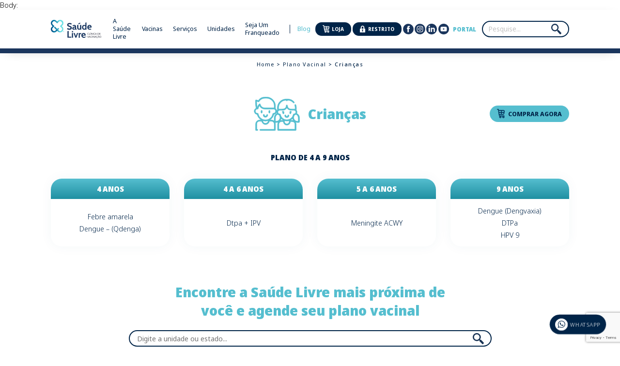

--- FILE ---
content_type: text/html; charset=UTF-8
request_url: https://saudelivrevacinas.com.br/arquivos/plano-vacinal/criancas
body_size: 17375
content:
<!DOCTYPE html>
<html lang="pt-br" id="htmlOpen">

<head>
  <!-- SL Pincipal -->
<!-- Global site tag (gtag.js) - Google Analytics -->

<!-- Global site tag (gtag.js) - Google Ads: 325917884 -->
<script async src="https://www.googletagmanager.com/gtag/js?id=AW-325917884"></script>
<script>
  window.dataLayer = window.dataLayer || [];
  function gtag(){dataLayer.push(arguments);}
  gtag('js', new Date());

  gtag('config', 'AW-325917884');
</script>



<script>
document.addEventListener( 'wpcf7mailsent', function( event ) {
  if(event.detail.contactFormId == '717') {
    function gtag_report_conversion(url) {
      var callback = function () {
        if (typeof(url) != 'undefined') {
          window.location = url;
        }
      };
      gtag('event', 'conversion', {
          'send_to': 'AW-325917884/et_VCOmuo4sDELy5tJsB',
          'event_callback': callback
      });
      return false;
    }
  }
}, false );
</script>  
  <meta charset="UTF-8">
  <meta name="viewport" content="width=device-width, initial-scale=1.0" />
  <meta name="description" content="Com mais de 10 anos de experiência, a Saúde Livre Vacinas oferece o que existe de melhor e de mais moderno nos cuidados com a prevenção.">
  <meta http-equiv="X-UA-Compatible" content="ie=edge">

  <link rel="preconnect" href="https://fonts.googleapis.com">
  <link rel="preconnect" href="https://fonts.gstatic.com" crossorigin>
  <link href="https://fonts.googleapis.com/css2?family=Noto+Sans+Display:wght@300;400;500;700;900&display=swap" rel="preload" as="style" onload="this.rel='stylesheet'">

  <!-- Open Graph / Facebook -->
  <meta property="og:type" content="website">
  <meta property="og:url" content="https://www.saudelivrevacinas.com.br/">
  <meta property="og:title" content="Saúde Livre Vacinas">
  <meta property="og:description" content="Com mais de 10 anos de experiência, a Saúde Livre Vacinas oferece o que existe de melhor e de mais moderno nos cuidados com a prevenção.">
  <meta property="og:image" content="https://saudelivrevacinas.com.br/wp-content/themes/saudelivre/assets/img/capa.jpg">

  <!-- Twitter -->
  <meta property="twitter:card" content="summary_large_image">
  <meta property="twitter:url" content="https://www.saudelivrevacinas.com.br/">
  <meta property="twitter:title" content="Saúde Livre Vacinas">
  <meta property="twitter:description" content="Com mais de 10 anos de experiência, a Saúde Livre Vacinas oferece o que existe de melhor e de mais moderno nos cuidados com a prevenção.">
  <meta property="twitter:image" content="https://saudelivrevacinas.com.br/wp-content/themes/saudelivre/assets/img/capa.jpg">
	
	<meta name="google-site-verification" content="Nl02gp-jXEzXHY2SngYgXZn7jhdH1UI8ct7WAsZThps" />
  
  <meta name='robots' content='index, follow, max-image-preview:large, max-snippet:-1, max-video-preview:-1' />

<!-- Google Tag Manager for WordPress by gtm4wp.com -->
<script data-cfasync="false" data-pagespeed-no-defer>
	var gtm4wp_datalayer_name = "dataLayer";
	var dataLayer = dataLayer || [];
</script>
<!-- End Google Tag Manager for WordPress by gtm4wp.com -->
	<!-- This site is optimized with the Yoast SEO plugin v24.5 - https://yoast.com/wordpress/plugins/seo/ -->
	<title>Crianças - Saúde Livre Vacinas</title>
	<link rel="canonical" href="https://saudelivrevacinas.com.br/arquivos/plano-vacinal/criancas" />
	<meta property="og:locale" content="pt_BR" />
	<meta property="og:type" content="article" />
	<meta property="og:title" content="Crianças - Saúde Livre Vacinas" />
	<meta property="og:url" content="https://saudelivrevacinas.com.br/arquivos/plano-vacinal/criancas" />
	<meta property="og:site_name" content="Saúde Livre Vacinas" />
	<meta property="article:publisher" content="https://www.facebook.com/saudelivrevacinas" />
	<meta property="article:modified_time" content="2024-08-26T16:18:16+00:00" />
	<meta name="twitter:card" content="summary_large_image" />
	<meta name="twitter:label1" content="Est. tempo de leitura" />
	<meta name="twitter:data1" content="1 minuto" />
	<script type="application/ld+json" class="yoast-schema-graph">{"@context":"https://schema.org","@graph":[{"@type":"WebPage","@id":"https://saudelivrevacinas.com.br/arquivos/plano-vacinal/criancas","url":"https://saudelivrevacinas.com.br/arquivos/plano-vacinal/criancas","name":"Crianças - Saúde Livre Vacinas","isPartOf":{"@id":"https://saudelivrevacinas.com.br/#website"},"primaryImageOfPage":{"@id":"https://saudelivrevacinas.com.br/arquivos/plano-vacinal/criancas#primaryimage"},"image":{"@id":"https://saudelivrevacinas.com.br/arquivos/plano-vacinal/criancas#primaryimage"},"thumbnailUrl":"https://saudelivrevacinas.com.br/wp-content/uploads/2021/11/icon-criancas.svg","datePublished":"2021-11-20T17:31:14+00:00","dateModified":"2024-08-26T16:18:16+00:00","breadcrumb":{"@id":"https://saudelivrevacinas.com.br/arquivos/plano-vacinal/criancas#breadcrumb"},"inLanguage":"pt-BR","potentialAction":[{"@type":"ReadAction","target":["https://saudelivrevacinas.com.br/arquivos/plano-vacinal/criancas"]}]},{"@type":"ImageObject","inLanguage":"pt-BR","@id":"https://saudelivrevacinas.com.br/arquivos/plano-vacinal/criancas#primaryimage","url":"https://saudelivrevacinas.com.br/wp-content/uploads/2021/11/icon-criancas.svg","contentUrl":"https://saudelivrevacinas.com.br/wp-content/uploads/2021/11/icon-criancas.svg","width":60,"height":45},{"@type":"BreadcrumbList","@id":"https://saudelivrevacinas.com.br/arquivos/plano-vacinal/criancas#breadcrumb","itemListElement":[{"@type":"ListItem","position":1,"name":"Início","item":"https://saudelivrevacinas.com.br/"},{"@type":"ListItem","position":2,"name":"Crianças"}]},{"@type":"WebSite","@id":"https://saudelivrevacinas.com.br/#website","url":"https://saudelivrevacinas.com.br/","name":"Saúde Livre Vacinas","description":"Clínica de vacinação","potentialAction":[{"@type":"SearchAction","target":{"@type":"EntryPoint","urlTemplate":"https://saudelivrevacinas.com.br/?s={search_term_string}"},"query-input":{"@type":"PropertyValueSpecification","valueRequired":true,"valueName":"search_term_string"}}],"inLanguage":"pt-BR"}]}</script>
	<!-- / Yoast SEO plugin. -->


<script type="text/javascript">
/* <![CDATA[ */
window._wpemojiSettings = {"baseUrl":"https:\/\/s.w.org\/images\/core\/emoji\/15.0.3\/72x72\/","ext":".png","svgUrl":"https:\/\/s.w.org\/images\/core\/emoji\/15.0.3\/svg\/","svgExt":".svg","source":{"concatemoji":"https:\/\/saudelivrevacinas.com.br\/wp-includes\/js\/wp-emoji-release.min.js?ver=6.5.7"}};
/*! This file is auto-generated */
!function(i,n){var o,s,e;function c(e){try{var t={supportTests:e,timestamp:(new Date).valueOf()};sessionStorage.setItem(o,JSON.stringify(t))}catch(e){}}function p(e,t,n){e.clearRect(0,0,e.canvas.width,e.canvas.height),e.fillText(t,0,0);var t=new Uint32Array(e.getImageData(0,0,e.canvas.width,e.canvas.height).data),r=(e.clearRect(0,0,e.canvas.width,e.canvas.height),e.fillText(n,0,0),new Uint32Array(e.getImageData(0,0,e.canvas.width,e.canvas.height).data));return t.every(function(e,t){return e===r[t]})}function u(e,t,n){switch(t){case"flag":return n(e,"\ud83c\udff3\ufe0f\u200d\u26a7\ufe0f","\ud83c\udff3\ufe0f\u200b\u26a7\ufe0f")?!1:!n(e,"\ud83c\uddfa\ud83c\uddf3","\ud83c\uddfa\u200b\ud83c\uddf3")&&!n(e,"\ud83c\udff4\udb40\udc67\udb40\udc62\udb40\udc65\udb40\udc6e\udb40\udc67\udb40\udc7f","\ud83c\udff4\u200b\udb40\udc67\u200b\udb40\udc62\u200b\udb40\udc65\u200b\udb40\udc6e\u200b\udb40\udc67\u200b\udb40\udc7f");case"emoji":return!n(e,"\ud83d\udc26\u200d\u2b1b","\ud83d\udc26\u200b\u2b1b")}return!1}function f(e,t,n){var r="undefined"!=typeof WorkerGlobalScope&&self instanceof WorkerGlobalScope?new OffscreenCanvas(300,150):i.createElement("canvas"),a=r.getContext("2d",{willReadFrequently:!0}),o=(a.textBaseline="top",a.font="600 32px Arial",{});return e.forEach(function(e){o[e]=t(a,e,n)}),o}function t(e){var t=i.createElement("script");t.src=e,t.defer=!0,i.head.appendChild(t)}"undefined"!=typeof Promise&&(o="wpEmojiSettingsSupports",s=["flag","emoji"],n.supports={everything:!0,everythingExceptFlag:!0},e=new Promise(function(e){i.addEventListener("DOMContentLoaded",e,{once:!0})}),new Promise(function(t){var n=function(){try{var e=JSON.parse(sessionStorage.getItem(o));if("object"==typeof e&&"number"==typeof e.timestamp&&(new Date).valueOf()<e.timestamp+604800&&"object"==typeof e.supportTests)return e.supportTests}catch(e){}return null}();if(!n){if("undefined"!=typeof Worker&&"undefined"!=typeof OffscreenCanvas&&"undefined"!=typeof URL&&URL.createObjectURL&&"undefined"!=typeof Blob)try{var e="postMessage("+f.toString()+"("+[JSON.stringify(s),u.toString(),p.toString()].join(",")+"));",r=new Blob([e],{type:"text/javascript"}),a=new Worker(URL.createObjectURL(r),{name:"wpTestEmojiSupports"});return void(a.onmessage=function(e){c(n=e.data),a.terminate(),t(n)})}catch(e){}c(n=f(s,u,p))}t(n)}).then(function(e){for(var t in e)n.supports[t]=e[t],n.supports.everything=n.supports.everything&&n.supports[t],"flag"!==t&&(n.supports.everythingExceptFlag=n.supports.everythingExceptFlag&&n.supports[t]);n.supports.everythingExceptFlag=n.supports.everythingExceptFlag&&!n.supports.flag,n.DOMReady=!1,n.readyCallback=function(){n.DOMReady=!0}}).then(function(){return e}).then(function(){var e;n.supports.everything||(n.readyCallback(),(e=n.source||{}).concatemoji?t(e.concatemoji):e.wpemoji&&e.twemoji&&(t(e.twemoji),t(e.wpemoji)))}))}((window,document),window._wpemojiSettings);
/* ]]> */
</script>
<style id='wp-emoji-styles-inline-css' type='text/css'>

	img.wp-smiley, img.emoji {
		display: inline !important;
		border: none !important;
		box-shadow: none !important;
		height: 1em !important;
		width: 1em !important;
		margin: 0 0.07em !important;
		vertical-align: -0.1em !important;
		background: none !important;
		padding: 0 !important;
	}
</style>
<link rel='stylesheet' id='wp-block-library-css' href='https://saudelivrevacinas.com.br/wp-includes/css/dist/block-library/style.min.css?ver=6.5.7' type='text/css' media='all' />
<style id='classic-theme-styles-inline-css' type='text/css'>
/*! This file is auto-generated */
.wp-block-button__link{color:#fff;background-color:#32373c;border-radius:9999px;box-shadow:none;text-decoration:none;padding:calc(.667em + 2px) calc(1.333em + 2px);font-size:1.125em}.wp-block-file__button{background:#32373c;color:#fff;text-decoration:none}
</style>
<style id='global-styles-inline-css' type='text/css'>
body{--wp--preset--color--black: #000000;--wp--preset--color--cyan-bluish-gray: #abb8c3;--wp--preset--color--white: #ffffff;--wp--preset--color--pale-pink: #f78da7;--wp--preset--color--vivid-red: #cf2e2e;--wp--preset--color--luminous-vivid-orange: #ff6900;--wp--preset--color--luminous-vivid-amber: #fcb900;--wp--preset--color--light-green-cyan: #7bdcb5;--wp--preset--color--vivid-green-cyan: #00d084;--wp--preset--color--pale-cyan-blue: #8ed1fc;--wp--preset--color--vivid-cyan-blue: #0693e3;--wp--preset--color--vivid-purple: #9b51e0;--wp--preset--gradient--vivid-cyan-blue-to-vivid-purple: linear-gradient(135deg,rgba(6,147,227,1) 0%,rgb(155,81,224) 100%);--wp--preset--gradient--light-green-cyan-to-vivid-green-cyan: linear-gradient(135deg,rgb(122,220,180) 0%,rgb(0,208,130) 100%);--wp--preset--gradient--luminous-vivid-amber-to-luminous-vivid-orange: linear-gradient(135deg,rgba(252,185,0,1) 0%,rgba(255,105,0,1) 100%);--wp--preset--gradient--luminous-vivid-orange-to-vivid-red: linear-gradient(135deg,rgba(255,105,0,1) 0%,rgb(207,46,46) 100%);--wp--preset--gradient--very-light-gray-to-cyan-bluish-gray: linear-gradient(135deg,rgb(238,238,238) 0%,rgb(169,184,195) 100%);--wp--preset--gradient--cool-to-warm-spectrum: linear-gradient(135deg,rgb(74,234,220) 0%,rgb(151,120,209) 20%,rgb(207,42,186) 40%,rgb(238,44,130) 60%,rgb(251,105,98) 80%,rgb(254,248,76) 100%);--wp--preset--gradient--blush-light-purple: linear-gradient(135deg,rgb(255,206,236) 0%,rgb(152,150,240) 100%);--wp--preset--gradient--blush-bordeaux: linear-gradient(135deg,rgb(254,205,165) 0%,rgb(254,45,45) 50%,rgb(107,0,62) 100%);--wp--preset--gradient--luminous-dusk: linear-gradient(135deg,rgb(255,203,112) 0%,rgb(199,81,192) 50%,rgb(65,88,208) 100%);--wp--preset--gradient--pale-ocean: linear-gradient(135deg,rgb(255,245,203) 0%,rgb(182,227,212) 50%,rgb(51,167,181) 100%);--wp--preset--gradient--electric-grass: linear-gradient(135deg,rgb(202,248,128) 0%,rgb(113,206,126) 100%);--wp--preset--gradient--midnight: linear-gradient(135deg,rgb(2,3,129) 0%,rgb(40,116,252) 100%);--wp--preset--font-size--small: 13px;--wp--preset--font-size--medium: 20px;--wp--preset--font-size--large: 36px;--wp--preset--font-size--x-large: 42px;--wp--preset--spacing--20: 0.44rem;--wp--preset--spacing--30: 0.67rem;--wp--preset--spacing--40: 1rem;--wp--preset--spacing--50: 1.5rem;--wp--preset--spacing--60: 2.25rem;--wp--preset--spacing--70: 3.38rem;--wp--preset--spacing--80: 5.06rem;--wp--preset--shadow--natural: 6px 6px 9px rgba(0, 0, 0, 0.2);--wp--preset--shadow--deep: 12px 12px 50px rgba(0, 0, 0, 0.4);--wp--preset--shadow--sharp: 6px 6px 0px rgba(0, 0, 0, 0.2);--wp--preset--shadow--outlined: 6px 6px 0px -3px rgba(255, 255, 255, 1), 6px 6px rgba(0, 0, 0, 1);--wp--preset--shadow--crisp: 6px 6px 0px rgba(0, 0, 0, 1);}:where(.is-layout-flex){gap: 0.5em;}:where(.is-layout-grid){gap: 0.5em;}body .is-layout-flex{display: flex;}body .is-layout-flex{flex-wrap: wrap;align-items: center;}body .is-layout-flex > *{margin: 0;}body .is-layout-grid{display: grid;}body .is-layout-grid > *{margin: 0;}:where(.wp-block-columns.is-layout-flex){gap: 2em;}:where(.wp-block-columns.is-layout-grid){gap: 2em;}:where(.wp-block-post-template.is-layout-flex){gap: 1.25em;}:where(.wp-block-post-template.is-layout-grid){gap: 1.25em;}.has-black-color{color: var(--wp--preset--color--black) !important;}.has-cyan-bluish-gray-color{color: var(--wp--preset--color--cyan-bluish-gray) !important;}.has-white-color{color: var(--wp--preset--color--white) !important;}.has-pale-pink-color{color: var(--wp--preset--color--pale-pink) !important;}.has-vivid-red-color{color: var(--wp--preset--color--vivid-red) !important;}.has-luminous-vivid-orange-color{color: var(--wp--preset--color--luminous-vivid-orange) !important;}.has-luminous-vivid-amber-color{color: var(--wp--preset--color--luminous-vivid-amber) !important;}.has-light-green-cyan-color{color: var(--wp--preset--color--light-green-cyan) !important;}.has-vivid-green-cyan-color{color: var(--wp--preset--color--vivid-green-cyan) !important;}.has-pale-cyan-blue-color{color: var(--wp--preset--color--pale-cyan-blue) !important;}.has-vivid-cyan-blue-color{color: var(--wp--preset--color--vivid-cyan-blue) !important;}.has-vivid-purple-color{color: var(--wp--preset--color--vivid-purple) !important;}.has-black-background-color{background-color: var(--wp--preset--color--black) !important;}.has-cyan-bluish-gray-background-color{background-color: var(--wp--preset--color--cyan-bluish-gray) !important;}.has-white-background-color{background-color: var(--wp--preset--color--white) !important;}.has-pale-pink-background-color{background-color: var(--wp--preset--color--pale-pink) !important;}.has-vivid-red-background-color{background-color: var(--wp--preset--color--vivid-red) !important;}.has-luminous-vivid-orange-background-color{background-color: var(--wp--preset--color--luminous-vivid-orange) !important;}.has-luminous-vivid-amber-background-color{background-color: var(--wp--preset--color--luminous-vivid-amber) !important;}.has-light-green-cyan-background-color{background-color: var(--wp--preset--color--light-green-cyan) !important;}.has-vivid-green-cyan-background-color{background-color: var(--wp--preset--color--vivid-green-cyan) !important;}.has-pale-cyan-blue-background-color{background-color: var(--wp--preset--color--pale-cyan-blue) !important;}.has-vivid-cyan-blue-background-color{background-color: var(--wp--preset--color--vivid-cyan-blue) !important;}.has-vivid-purple-background-color{background-color: var(--wp--preset--color--vivid-purple) !important;}.has-black-border-color{border-color: var(--wp--preset--color--black) !important;}.has-cyan-bluish-gray-border-color{border-color: var(--wp--preset--color--cyan-bluish-gray) !important;}.has-white-border-color{border-color: var(--wp--preset--color--white) !important;}.has-pale-pink-border-color{border-color: var(--wp--preset--color--pale-pink) !important;}.has-vivid-red-border-color{border-color: var(--wp--preset--color--vivid-red) !important;}.has-luminous-vivid-orange-border-color{border-color: var(--wp--preset--color--luminous-vivid-orange) !important;}.has-luminous-vivid-amber-border-color{border-color: var(--wp--preset--color--luminous-vivid-amber) !important;}.has-light-green-cyan-border-color{border-color: var(--wp--preset--color--light-green-cyan) !important;}.has-vivid-green-cyan-border-color{border-color: var(--wp--preset--color--vivid-green-cyan) !important;}.has-pale-cyan-blue-border-color{border-color: var(--wp--preset--color--pale-cyan-blue) !important;}.has-vivid-cyan-blue-border-color{border-color: var(--wp--preset--color--vivid-cyan-blue) !important;}.has-vivid-purple-border-color{border-color: var(--wp--preset--color--vivid-purple) !important;}.has-vivid-cyan-blue-to-vivid-purple-gradient-background{background: var(--wp--preset--gradient--vivid-cyan-blue-to-vivid-purple) !important;}.has-light-green-cyan-to-vivid-green-cyan-gradient-background{background: var(--wp--preset--gradient--light-green-cyan-to-vivid-green-cyan) !important;}.has-luminous-vivid-amber-to-luminous-vivid-orange-gradient-background{background: var(--wp--preset--gradient--luminous-vivid-amber-to-luminous-vivid-orange) !important;}.has-luminous-vivid-orange-to-vivid-red-gradient-background{background: var(--wp--preset--gradient--luminous-vivid-orange-to-vivid-red) !important;}.has-very-light-gray-to-cyan-bluish-gray-gradient-background{background: var(--wp--preset--gradient--very-light-gray-to-cyan-bluish-gray) !important;}.has-cool-to-warm-spectrum-gradient-background{background: var(--wp--preset--gradient--cool-to-warm-spectrum) !important;}.has-blush-light-purple-gradient-background{background: var(--wp--preset--gradient--blush-light-purple) !important;}.has-blush-bordeaux-gradient-background{background: var(--wp--preset--gradient--blush-bordeaux) !important;}.has-luminous-dusk-gradient-background{background: var(--wp--preset--gradient--luminous-dusk) !important;}.has-pale-ocean-gradient-background{background: var(--wp--preset--gradient--pale-ocean) !important;}.has-electric-grass-gradient-background{background: var(--wp--preset--gradient--electric-grass) !important;}.has-midnight-gradient-background{background: var(--wp--preset--gradient--midnight) !important;}.has-small-font-size{font-size: var(--wp--preset--font-size--small) !important;}.has-medium-font-size{font-size: var(--wp--preset--font-size--medium) !important;}.has-large-font-size{font-size: var(--wp--preset--font-size--large) !important;}.has-x-large-font-size{font-size: var(--wp--preset--font-size--x-large) !important;}
.wp-block-navigation a:where(:not(.wp-element-button)){color: inherit;}
:where(.wp-block-post-template.is-layout-flex){gap: 1.25em;}:where(.wp-block-post-template.is-layout-grid){gap: 1.25em;}
:where(.wp-block-columns.is-layout-flex){gap: 2em;}:where(.wp-block-columns.is-layout-grid){gap: 2em;}
.wp-block-pullquote{font-size: 1.5em;line-height: 1.6;}
</style>
<link rel='stylesheet' id='contact-form-7-css' href='https://saudelivrevacinas.com.br/wp-content/plugins/contact-form-7/includes/css/styles.css?ver=5.9.8' type='text/css' media='all' />
<link rel='stylesheet' id='main-style-css' href='https://saudelivrevacinas.com.br/wp-content/themes/saudelivre/assets/css/main.min.css?ver=6.5.7' type='text/css' media='' />
<link rel='stylesheet' id='style-css' href='https://saudelivrevacinas.com.br/wp-content/themes/saudelivre/style.css?ver=6.5.7' type='text/css' media='' />
<link rel="https://api.w.org/" href="https://saudelivrevacinas.com.br/wp-json/" /><link rel="EditURI" type="application/rsd+xml" title="RSD" href="https://saudelivrevacinas.com.br/xmlrpc.php?rsd" />
<meta name="generator" content="WordPress 6.5.7" />
<link rel='shortlink' href='https://saudelivrevacinas.com.br/?p=570' />
<link rel="alternate" type="application/json+oembed" href="https://saudelivrevacinas.com.br/wp-json/oembed/1.0/embed?url=https%3A%2F%2Fsaudelivrevacinas.com.br%2Farquivos%2Fplano-vacinal%2Fcriancas" />
<link rel="alternate" type="text/xml+oembed" href="https://saudelivrevacinas.com.br/wp-json/oembed/1.0/embed?url=https%3A%2F%2Fsaudelivrevacinas.com.br%2Farquivos%2Fplano-vacinal%2Fcriancas&#038;format=xml" />
<!-- HFCM by 99 Robots - Snippet # 5: Google Ads GTM-NZ9HL5ZH -->
<!-- Google Tag Manager -->
<script>(function(w,d,s,l,i){w[l]=w[l]||[];w[l].push({'gtm.start':
new Date().getTime(),event:'gtm.js'});var f=d.getElementsByTagName(s)[0],
j=d.createElement(s),dl=l!='dataLayer'?'&l='+l:'';j.async=true;j.src=
'https://www.googletagmanager.com/gtm.js?id='+i+dl;f.parentNode.insertBefore(j,f);
})(window,document,'script','dataLayer','GTM-NZ9HL5ZH');</script>
<!-- End Google Tag Manager -->
Body:
<!-- Google Tag Manager (noscript) -->
<noscript><iframe src="https://www.googletagmanager.com/ns.html?id=GTM-NZ9HL5ZH"
height="0" width="0" style="display:none;visibility:hidden"></iframe></noscript>
<!-- End Google Tag Manager (noscript) -->
<!-- /end HFCM by 99 Robots -->

<!-- Google Tag Manager for WordPress by gtm4wp.com -->
<!-- GTM Container placement set to manual -->
<script data-cfasync="false" data-pagespeed-no-defer type="text/javascript">
	var dataLayer_content = {"pagePostType":"plano-vacinal","pagePostType2":"single-plano-vacinal","pagePostAuthor":"admin-lumos"};
	dataLayer.push( dataLayer_content );
</script>
<script data-cfasync="false" data-pagespeed-no-defer type="text/javascript">
(function(w,d,s,l,i){w[l]=w[l]||[];w[l].push({'gtm.start':
new Date().getTime(),event:'gtm.js'});var f=d.getElementsByTagName(s)[0],
j=d.createElement(s),dl=l!='dataLayer'?'&l='+l:'';j.async=true;j.src=
'//www.googletagmanager.com/gtm.js?id='+i+dl;f.parentNode.insertBefore(j,f);
})(window,document,'script','dataLayer','GTM-NNNSLCF4');
</script>
<!-- End Google Tag Manager for WordPress by gtm4wp.com --><link rel="icon" href="https://saudelivrevacinas.com.br/wp-content/uploads/2021/08/cropped-favicon-32x32.png" sizes="32x32" />
<link rel="icon" href="https://saudelivrevacinas.com.br/wp-content/uploads/2021/08/cropped-favicon-192x192.png" sizes="192x192" />
<link rel="apple-touch-icon" href="https://saudelivrevacinas.com.br/wp-content/uploads/2021/08/cropped-favicon-180x180.png" />
<meta name="msapplication-TileImage" content="https://saudelivrevacinas.com.br/wp-content/uploads/2021/08/cropped-favicon-270x270.png" />
</head>

<body class="plano-vacinal-template-default single single-plano-vacinal postid-570">


  <header id="h-site">
    <div class="container">
      <a href="https://saudelivrevacinas.com.br/home" class="logo"><img src="https://saudelivrevacinas.com.br/wp-content/uploads/2021/11/logo.svg" alt="Saúde Livre Vacinas"></a>
      <nav id="menuMob">
        <ul><li id="menu-item-299" class="menu-item menu-item-type-post_type menu-item-object-page menu-item-299"><a href="https://saudelivrevacinas.com.br/a-saude-livre">A Saúde Livre</a></li>
<li id="menu-item-356" class="menu-item menu-item-type-post_type menu-item-object-page menu-item-356"><a href="https://saudelivrevacinas.com.br/vacinas">Vacinas</a></li>
<li id="menu-item-436" class="menu-item menu-item-type-post_type menu-item-object-page menu-item-436"><a href="https://saudelivrevacinas.com.br/servicos">Serviços</a></li>
<li id="menu-item-670" class="menu-item menu-item-type-post_type menu-item-object-page menu-item-670"><a href="https://saudelivrevacinas.com.br/unidades">Unidades</a></li>
<li id="menu-item-1960" class="menu-item menu-item-type-custom menu-item-object-custom menu-item-1960"><a href="https://www.amelhorfranquia.com.br/saude-livre-vacinas/">Seja Um Franqueado</a></li>
<li id="menu-item-2194" class="menu-item menu-item-type-post_type menu-item-object-page current_page_parent menu-item-2194"><a href="https://saudelivrevacinas.com.br/blog2">Blog</a></li>
</ul>      </nav>
      <a href="https://loja.saudelivrevacinas.com.br " target="_blank" class="btn-acesso"><svg width="24" height="29" viewBox="0 0 24 29" fill="none" xmlns="http://www.w3.org/2000/svg"> <path d="M20.4929 3.48625H5.69868L5.31877 0.9833C5.22937 0.402258 4.73772 0 4.15668 0H1.16208C0.513998 0 0 0.513998 0 1.16208C0 1.81017 0.513998 2.32416 1.16208 2.32416H3.15103L5.69868 19.1967C5.78807 19.8448 6.05624 20.4482 6.48085 20.9398C6.90546 21.4315 7.4418 21.8114 8.06754 21.9902C7.39711 22.6383 7.0172 23.5098 6.99485 24.4261C6.9725 25.3424 7.30772 26.2363 7.93345 26.9067C8.55919 27.5771 9.43075 27.9794 10.3694 28.0017C11.2856 28.0464 12.1795 27.7112 12.8723 27.0855C13.5427 26.4597 13.945 25.5882 13.9897 24.6719C14.0344 23.7557 13.6992 22.8394 13.0958 22.169H17.2525C16.6491 22.8394 16.3139 23.7333 16.3362 24.6496C16.3586 25.5658 16.7608 26.415 17.4089 27.0631C18.0793 27.6889 18.9509 28.0464 19.8672 28.0241C20.7834 28.0017 21.655 27.6442 22.3031 27.0184C22.9511 26.3703 23.3311 25.4988 23.3311 24.5825C23.3311 23.6663 23.0182 22.7947 22.3924 22.1243C22.9288 22.0125 23.3311 21.5432 23.3311 21.0069C23.3311 20.694 23.197 20.4035 22.9958 20.18C22.7947 19.9565 22.4818 19.8448 22.169 19.8448H9.16258C8.58154 19.8448 8.08989 19.4202 8.0005 18.8615L7.79937 17.5206H19.1073C19.9118 17.5206 20.694 17.2301 21.3198 16.7161C21.9455 16.2021 22.3701 15.487 22.5265 14.7048L23.9344 7.70997C24.1356 6.68198 23.8674 5.60929 23.2193 4.80477C22.5489 3.95555 21.5432 3.48625 20.4929 3.48625ZM10.5034 25.6776C10.0341 25.6776 9.60953 25.387 9.43075 24.9624C9.25197 24.5155 9.34136 24.0238 9.67658 23.6886C10.0118 23.3534 10.5034 23.264 10.9504 23.4428C11.3974 23.6216 11.6655 24.0462 11.6655 24.5155C11.6655 24.8284 11.5538 25.1189 11.3303 25.3424C11.1068 25.5435 10.8163 25.6776 10.5034 25.6776ZM19.8448 25.6776C19.3755 25.6776 18.9509 25.387 18.7721 24.9624C18.5933 24.5155 18.6827 24.0238 19.0179 23.6886C19.3532 23.3534 19.8448 23.264 20.2918 23.4428C20.7387 23.6216 21.0069 24.0462 21.0069 24.5155C21.0069 24.8284 20.8728 25.1189 20.6717 25.3424C20.4705 25.5658 20.1577 25.6776 19.8448 25.6776ZM21.4091 6.25737C21.6326 6.52554 21.722 6.88311 21.655 7.21832L21.2304 9.31901H15.1741V5.83276H20.4929C20.8505 5.83276 21.1857 5.9892 21.4091 6.25737ZM12.85 5.83276V9.31901H6.59259L6.05624 5.81042L12.85 5.83276ZM6.95015 11.6655H12.85V15.1741H7.4865L6.95015 11.6655ZM19.1073 15.1518H15.1741V11.6432H20.7611L20.2471 14.2132C20.1353 14.7719 19.6437 15.1741 19.1073 15.1518Z" fill="#ffffff"/> </svg>Loja</a>
      <a href="https://saudelivrevacinas.com.br/arearestrita" target="_blank" class="btn-acesso btn-res"><svg width="12" height="16" viewBox="0 0 12 16" fill="none" xmlns="http://www.w3.org/2000/svg"> <path d="M11 7H10V4C10 1.8 8.2 0 6 0C3.8 0 2 1.8 2 4V7H1C0.5 7 0 7.5 0 8V15C0 15.5 0.5 16 1 16H11C11.5 16 12 15.5 12 15V8C12 7.5 11.5 7 11 7ZM7 14H5L5.4 11.8C4.9 11.6 4.5 11 4.5 10.5C4.5 9.7 5.2 9 6 9C6.8 9 7.5 9.7 7.5 10.5C7.5 11.1 7.2 11.6 6.6 11.8L7 14ZM8 7H4V4C4 2.9 4.9 2 6 2C7.1 2 8 2.9 8 4V7Z" fill="#ffffff"/></svg>Restrito</a>

      <a id="toggleMenu" class="toggle-menu" onclick="openMenuMob()" href="#"><i></i><i></i><i></i></a>
      <div class="redes">
                  <a href="https://www.facebook.com/saudelivrevacinas" target="_blank" rel="noopener noreferrer"><img src="https://saudelivrevacinas.com.br/wp-content/uploads/2021/11/facebook.svg" alt=""></a>
                  <a href="https://www.instagram.com/franquiasaudelivrevacinas/" target="_blank" rel="noopener noreferrer"><img src="https://saudelivrevacinas.com.br/wp-content/uploads/2021/11/instagram.svg" alt=""></a>
                  <a href="https://www.linkedin.com/company/saúde-livre-vacinas/" target="_blank" rel="noopener noreferrer"><img src="https://saudelivrevacinas.com.br/wp-content/uploads/2021/11/linkedin.svg" alt=""></a>
                  <a href="https://www.youtube.com/channel/UCyxizeAOH1gYS7PAlFR4L3A/videos" target="_blank" rel="noopener noreferrer"><img src="https://saudelivrevacinas.com.br/wp-content/uploads/2021/11/youtube.svg" alt=""></a>
              </div>
      <a href="https://saudelivrevacinas.com.br/portal" class="portal">Portal</a>
      <form method="get" class="busca" id="searchform" action="https://saudelivrevacinas.com.br/">
        <input type="text" value="" name="s" id="s" placeholder="Pesquise..." />
        <input type="hidden" name="search-type" value="site" />
        <button type="submit" class="button"><img src="https://saudelivrevacinas.com.br/wp-content/themes/saudelivre/assets/img/lupa.svg" alt="Lupa busca"></button>
      </form>
    </div>
  </header>


<div class="breadcrumb">
  <div class="container">
    <a href="https://saudelivrevacinas.com.br/home">Home</a> > <a href="https://saudelivrevacinas.com.br/home#planejamento-vacinal">Plano Vacinal</a> > Crianças  </div>
</div>

<div id="plano-vacinal-interno">
  <div class="container">
    <div class="titulo">
      <img width="60" height="45" src="https://saudelivrevacinas.com.br/wp-content/uploads/2021/11/icon-criancas.svg" class="attachment-post-thumbnail size-post-thumbnail wp-post-image" alt="" decoding="async" />      <h1>Crianças</h1>
      <a href="https://loja.saudelivrevacinas.com.br " target="_blank" rel="noopener noreferrer" class="btn"><img src="https://saudelivrevacinas.com.br/wp-content/themes/saudelivre/assets/img/carrinho.svg">Comprar agora</a>
    </div>
    
          <div class="descricao">
        <p>plano de 4 a 9 anos</p>
                <div class="boxes">
                      <div class="box">
              <h2>4 anos</h2>
              <span class="vacinas">
                Febre amarela<br />
Dengue – (Qdenga)<br />
              </span>
            </div>
                      <div class="box">
              <h2>4 a 6 anos</h2>
              <span class="vacinas">
                Dtpa + IPV              </span>
            </div>
                      <div class="box">
              <h2>5 a 6 anos</h2>
              <span class="vacinas">
                Meningite ACWY              </span>
            </div>
                      <div class="box">
              <h2>9 anos</h2>
              <span class="vacinas">
                Dengue (Dengvaxia)<br />
DTPa<br />
HPV 9<br />
              </span>
            </div>
                  </div>
      </div>
      </div>
</div>

<section id="unidades" class="unid-plano">
  <div class="container">
    <h2>Encontre a Saúde Livre mais próxima de você e agende seu plano vacinal</h2>

    <input id="answerInput" class="filtro-unid" list="filtro-unidades" placeholder="Digite a unidade ou estado...">
    <datalist id="filtro-unidades">
                    <option data-value="https://saudelivrevacinas.com.br/arquivos/unidade/guaratingueta-sp">Guaratinguetá &#8211; SP</option>
              <option data-value="https://saudelivrevacinas.com.br/arquivos/unidade/florianopolis-sc-2">Florianópolis &#8211; SC</option>
              <option data-value="https://saudelivrevacinas.com.br/arquivos/unidade/itapoa-sc">Itapoá &#8211; SC</option>
              <option data-value="https://saudelivrevacinas.com.br/arquivos/unidade/itaim-bibi-sp">Itaim Bibi &#8211; SP</option>
              <option data-value="https://saudelivrevacinas.com.br/arquivos/unidade/balneario-camboriu-sc-2">Balneário Camboriú &#8211; SC</option>
              <option data-value="https://saudelivrevacinas.com.br/arquivos/unidade/ipora-go">Iporá &#8211; GO</option>
              <option data-value="https://saudelivrevacinas.com.br/arquivos/unidade/2513">São José dos Pinhais &#8211; PR</option>
              <option data-value="https://saudelivrevacinas.com.br/arquivos/unidade/lages-sc">Lages &#8211; SC</option>
              <option data-value="https://saudelivrevacinas.com.br/arquivos/unidade/porto-alegre-santana-rs">Porto Alegre Santana &#8211; RS</option>
              <option data-value="https://saudelivrevacinas.com.br/arquivos/unidade/sete-lagoas-mg">Sete Lagoas &#8211; MG</option>
              <option data-value="https://saudelivrevacinas.com.br/arquivos/unidade/tucurui-pa">Tucuruí &#8211; PA</option>
              <option data-value="https://saudelivrevacinas.com.br/arquivos/unidade/asa-norte-brasilia-df">Asa Norte Brasília &#8211; DF</option>
              <option data-value="https://saudelivrevacinas.com.br/arquivos/unidade/setor-sul-goiania-go">Setor Sul Goiânia &#8211; GO</option>
              <option data-value="https://saudelivrevacinas.com.br/arquivos/unidade/valparaiso-go">Valparaíso &#8211; GO</option>
              <option data-value="https://saudelivrevacinas.com.br/arquivos/unidade/taquaritinga-sp">Taquaritinga &#8211; SP</option>
              <option data-value="https://saudelivrevacinas.com.br/arquivos/unidade/2483">Bauru Centro &#8211; SP</option>
              <option data-value="https://saudelivrevacinas.com.br/arquivos/unidade/aracaju-sao-jose-se">Aracajú São José &#8211; SE</option>
              <option data-value="https://saudelivrevacinas.com.br/arquivos/unidade/aparecida-de-goiania-go-2">Aparecida de Goiânia &#8211; GO</option>
              <option data-value="https://saudelivrevacinas.com.br/arquivos/unidade/itauna-mg">Itaúna &#8211; MG</option>
              <option data-value="https://saudelivrevacinas.com.br/arquivos/unidade/florianopolis-sc">Florianópolis &#8211; SC</option>
              <option data-value="https://saudelivrevacinas.com.br/arquivos/unidade/ceilandia-df">Ceilândia &#8211; DF</option>
              <option data-value="https://saudelivrevacinas.com.br/arquivos/unidade/jaguariuna-sp">Jaguariúna &#8211; SP</option>
              <option data-value="https://saudelivrevacinas.com.br/arquivos/unidade/santana-do-ipanema-al">Santana do Ipanema &#8211; AL</option>
              <option data-value="https://saudelivrevacinas.com.br/arquivos/unidade/pinheiros-sp">Pinheiros &#8211; SP</option>
              <option data-value="https://saudelivrevacinas.com.br/arquivos/unidade/joinville-america-sc">Joinville América &#8211; SC</option>
              <option data-value="https://saudelivrevacinas.com.br/arquivos/unidade/limeira-vila-claudia-sp">Limeira Vila Claudia &#8211; SP</option>
              <option data-value="https://saudelivrevacinas.com.br/arquivos/unidade/alagoinhas-ba">Alagoinhas &#8211; BA</option>
              <option data-value="https://saudelivrevacinas.com.br/arquivos/unidade/floriano-pi">Floriano &#8211; PI</option>
              <option data-value="https://saudelivrevacinas.com.br/arquivos/unidade/guarulhos-sao-paulo-sp">Guarulhos São Paulo &#8211; SP</option>
              <option data-value="https://saudelivrevacinas.com.br/arquivos/unidade/brasilia-aguas-claras-df">Brasília Águas Claras &#8211; DF</option>
              <option data-value="https://saudelivrevacinas.com.br/arquivos/unidade/bebedouro-sp">Bebedouro &#8211; SP</option>
              <option data-value="https://saudelivrevacinas.com.br/arquivos/unidade/cruzeiro-do-sul-ac">Cruzeiro do Sul &#8211; AC</option>
              <option data-value="https://saudelivrevacinas.com.br/arquivos/unidade/sousa-pb">Sousa &#8211; PB</option>
              <option data-value="https://saudelivrevacinas.com.br/arquivos/unidade/mage-rj">Magé &#8211; RJ</option>
              <option data-value="https://saudelivrevacinas.com.br/arquivos/unidade/videira-sc">Videira &#8211; SC</option>
              <option data-value="https://saudelivrevacinas.com.br/arquivos/unidade/aracaju-inacio-barbosa-se">Aracajú Inácio Barbosa- SE</option>
              <option data-value="https://saudelivrevacinas.com.br/arquivos/unidade/caico-ro">Caicó-RO</option>
              <option data-value="https://saudelivrevacinas.com.br/arquivos/unidade/votorantim-sp">Votorantim &#8211; SP</option>
              <option data-value="https://saudelivrevacinas.com.br/arquivos/unidade/moema-sao-paulo-sp">Moema São Paulo &#8211; SP</option>
              <option data-value="https://saudelivrevacinas.com.br/arquivos/unidade/campinas-sp">Campinas &#8211; SP</option>
              <option data-value="https://saudelivrevacinas.com.br/arquivos/unidade/formiga-mg">Formiga &#8211; MG</option>
              <option data-value="https://saudelivrevacinas.com.br/arquivos/unidade/juina-mt">Juína &#8211; MT</option>
              <option data-value="https://saudelivrevacinas.com.br/arquivos/unidade/brusque-sc">Brusque &#8211; SC</option>
              <option data-value="https://saudelivrevacinas.com.br/arquivos/unidade/sao-joaquim-da-barra-sp">São Joaquim da Barra &#8211; SP</option>
              <option data-value="https://saudelivrevacinas.com.br/arquivos/unidade/brasilia-sudoeste-df">Brasília Sudoeste &#8211; DF</option>
              <option data-value="https://saudelivrevacinas.com.br/arquivos/unidade/ourinhos-sp">Ourinhos &#8211; SP</option>
              <option data-value="https://saudelivrevacinas.com.br/arquivos/unidade/nova-iguacu-rj">Nova Iguaçú &#8211; RJ</option>
              <option data-value="https://saudelivrevacinas.com.br/arquivos/unidade/pinheirinhos-curitiba-pr">Pinheirinhos Curitiba &#8211; PR</option>
              <option data-value="https://saudelivrevacinas.com.br/arquivos/unidade/wenceslau-braz-pr">Wenceslau Braz &#8211; PR</option>
              <option data-value="https://saudelivrevacinas.com.br/arquivos/unidade/brasilia-guara-df">Brasília Guará &#8211; DF</option>
              <option data-value="https://saudelivrevacinas.com.br/arquivos/unidade/ponta-grossa-pr">Ponta Grossa &#8211; PR</option>
              <option data-value="https://saudelivrevacinas.com.br/arquivos/unidade/canarana-mt">Canarana &#8211; MT</option>
              <option data-value="https://saudelivrevacinas.com.br/arquivos/unidade/caraguatatuba-sp">Caraguatatuba &#8211; SP</option>
              <option data-value="https://saudelivrevacinas.com.br/arquivos/unidade/araguari-mg">Araguari &#8211; MG</option>
              <option data-value="https://saudelivrevacinas.com.br/arquivos/unidade/aguas-lindas-de-goias-go">Águas Lindas de Goiás &#8211; GO</option>
              <option data-value="https://saudelivrevacinas.com.br/arquivos/unidade/telemaco-borba-pr">Telêmaco Borba &#8211; PR</option>
              <option data-value="https://saudelivrevacinas.com.br/arquivos/unidade/amambai-ms">Amambai &#8211; MS</option>
              <option data-value="https://saudelivrevacinas.com.br/arquivos/unidade/sao-miguel-do-oeste-sc">São Miguel Do Oeste &#8211; SC</option>
              <option data-value="https://saudelivrevacinas.com.br/arquivos/unidade/itapetinga-sp">Itapetininga &#8211; SP</option>
              <option data-value="https://saudelivrevacinas.com.br/arquivos/unidade/taubate-sp">Taubaté &#8211; SP</option>
              <option data-value="https://saudelivrevacinas.com.br/arquivos/unidade/taguatinga-sul-df">Taguatinga Sul &#8211; DF</option>
              <option data-value="https://saudelivrevacinas.com.br/arquivos/unidade/belem-pa">Belém &#8211; PA</option>
              <option data-value="https://saudelivrevacinas.com.br/arquivos/unidade/primavera-do-leste-mt-2">Primavera do Leste &#8211; MT</option>
              <option data-value="https://saudelivrevacinas.com.br/arquivos/unidade/botafogo-rj">Botafogo Rio de Janeiro &#8211; RJ</option>
              <option data-value="https://saudelivrevacinas.com.br/arquivos/unidade/morumbi-sao-paulo-sp">Morumbi São Paulo &#8211; SP</option>
              <option data-value="https://saudelivrevacinas.com.br/arquivos/unidade/bela-vista-sp">Bela Vista &#8211; SP</option>
              <option data-value="https://saudelivrevacinas.com.br/arquivos/unidade/curitiba-batel-pr">Curitiba Batel &#8211; PR</option>
              <option data-value="https://saudelivrevacinas.com.br/arquivos/unidade/palhoca-sc">Palhoça &#8211; SC</option>
              <option data-value="https://saudelivrevacinas.com.br/arquivos/unidade/anapolis-go">Anápolis &#8211; GO</option>
              <option data-value="https://saudelivrevacinas.com.br/arquivos/unidade/jatiuca-maceio-al">Jatiúca Maceió &#8211; AL</option>
              <option data-value="https://saudelivrevacinas.com.br/arquivos/unidade/macae-rj">Macaé &#8211; RJ</option>
              <option data-value="https://saudelivrevacinas.com.br/arquivos/unidade/asa-sul-brasilia-df">Asa Sul Brasília &#8211; DF</option>
              <option data-value="https://saudelivrevacinas.com.br/arquivos/unidade/rio-branco-bosque-ac">Rio Branco Bosque &#8211; AC</option>
              <option data-value="https://saudelivrevacinas.com.br/arquivos/unidade/barretos-sp">Barretos &#8211; SP</option>
              <option data-value="https://saudelivrevacinas.com.br/arquivos/unidade/estancia-se">Estância &#8211; SE</option>
              <option data-value="https://saudelivrevacinas.com.br/arquivos/unidade/canaa-dos-carajas-pa">Canaã dos Carajás &#8211; PA</option>
              <option data-value="https://saudelivrevacinas.com.br/arquivos/unidade/irece-ba">Irecê &#8211; BA</option>
              <option data-value="https://saudelivrevacinas.com.br/arquivos/unidade/ilheus-ba">Ilhéus &#8211; BA</option>
              <option data-value="https://saudelivrevacinas.com.br/arquivos/unidade/araguaina-to">Araguaína &#8211; TO</option>
              <option data-value="https://saudelivrevacinas.com.br/arquivos/unidade/campo-mourao-pr">Campo Mourão &#8211; PR</option>
              <option data-value="https://saudelivrevacinas.com.br/arquivos/unidade/alto-da-gloria-goiania-go">Alto Da Glória Goiânia &#8211; GO</option>
              <option data-value="https://saudelivrevacinas.com.br/arquivos/unidade/formosa-go">Formosa &#8211; GO</option>
              <option data-value="https://saudelivrevacinas.com.br/arquivos/unidade/santa-barbara-doeste-sp">Santa Bárbara D&#8217;Oeste &#8211; SP</option>
              <option data-value="https://saudelivrevacinas.com.br/arquivos/unidade/barra-da-tijuca-rj">Barra da Tijuca &#8211; RJ</option>
              <option data-value="https://saudelivrevacinas.com.br/arquivos/unidade/dois-vizinhos-pr">Dois Vizinhos &#8211; PR</option>
              <option data-value="https://saudelivrevacinas.com.br/arquivos/unidade/campo-largo-pr">Campo Largo &#8211; PR</option>
              <option data-value="https://saudelivrevacinas.com.br/arquivos/unidade/jaciara-mt">Jaciara &#8211; MT</option>
              <option data-value="https://saudelivrevacinas.com.br/arquivos/unidade/guaranta-do-norte-mt">Guarantã do Norte &#8211; MT</option>
              <option data-value="https://saudelivrevacinas.com.br/arquivos/unidade/votuporanga-sp">Votuporanga &#8211; SP</option>
              <option data-value="https://saudelivrevacinas.com.br/arquivos/unidade/indaial-sc">Indaial &#8211; SC</option>
              <option data-value="https://saudelivrevacinas.com.br/arquivos/unidade/sorocaba-sp">Sorocaba &#8211; SP</option>
              <option data-value="https://saudelivrevacinas.com.br/arquivos/unidade/ribeirao-preto-boulevard-sp">Ribeirão Preto Boulevard &#8211; SP</option>
              <option data-value="https://saudelivrevacinas.com.br/arquivos/unidade/sao-bernardo-do-campo-sp">São Bernardo do Campo &#8211; SP</option>
              <option data-value="https://saudelivrevacinas.com.br/arquivos/unidade/sao-paulo-marajoara-sp">São Paulo &#8211; Marajoara &#8211; SP</option>
              <option data-value="https://saudelivrevacinas.com.br/arquivos/unidade/sao-luis-renascenca-ma">São Luís &#8211; Renascença &#8211; MA</option>
              <option data-value="https://saudelivrevacinas.com.br/arquivos/unidade/pomerode-sc">Pomerode &#8211; SC</option>
              <option data-value="https://saudelivrevacinas.com.br/arquivos/unidade/campo-grande-chacara-cachoeira-ms">Campo Grande &#8211; Chácara Cachoeira &#8211; MS</option>
              <option data-value="https://saudelivrevacinas.com.br/arquivos/unidade/jundiai-sp">Jundiaí &#8211; SP</option>
              <option data-value="https://saudelivrevacinas.com.br/arquivos/unidade/sao-paulo-higienopolis-sp">São Paulo &#8211; Higienópolis &#8211; SP</option>
              <option data-value="https://saudelivrevacinas.com.br/arquivos/unidade/santa-cruz-do-capibaribe-pe">Santa Cruz do Capibaribe &#8211; PE</option>
              <option data-value="https://saudelivrevacinas.com.br/arquivos/unidade/cornelio-procopio-pr">Cornélio Procópio &#8211; PR</option>
              <option data-value="https://saudelivrevacinas.com.br/arquivos/unidade/itapevi">Itapevi &#8211; SP</option>
              <option data-value="https://saudelivrevacinas.com.br/arquivos/unidade/ribeirao-preto-sp">Ribeirão Preto &#8211; SP</option>
              <option data-value="https://saudelivrevacinas.com.br/arquivos/unidade/serra-talhada-pe">Serra Talhada &#8211; PE</option>
              <option data-value="https://saudelivrevacinas.com.br/arquivos/unidade/betim-mg">Betim &#8211; MG</option>
              <option data-value="https://saudelivrevacinas.com.br/arquivos/unidade/joao-pessoa-pb">João Pessoa &#8211; PB</option>
              <option data-value="https://saudelivrevacinas.com.br/arquivos/unidade/paulo-afonso-ba">Paulo Afonso &#8211; BA</option>
              <option data-value="https://saudelivrevacinas.com.br/arquivos/unidade/monte-alto-sp">Monte Alto &#8211; SP</option>
              <option data-value="https://saudelivrevacinas.com.br/arquivos/unidade/santo-antonio-da-platina-pr">Santo Antônio da Platina &#8211; PR</option>
              <option data-value="https://saudelivrevacinas.com.br/arquivos/unidade/sao-jose-dos-campos-sp">São José dos Campos &#8211; SP</option>
              <option data-value="https://saudelivrevacinas.com.br/arquivos/unidade/presidente-dutra-ma">Presidente Dutra &#8211; MA</option>
              <option data-value="https://saudelivrevacinas.com.br/arquivos/unidade/maceio-ponta-verde-al">Maceió Ponta Verde &#8211; AL</option>
              <option data-value="https://saudelivrevacinas.com.br/arquivos/unidade/paranaiba-ms">Paranaíba &#8211; MS</option>
              <option data-value="https://saudelivrevacinas.com.br/arquivos/unidade/jaboticabal-sp">Jaboticabal &#8211; SP</option>
              <option data-value="https://saudelivrevacinas.com.br/arquivos/unidade/sapezal-mt">Sapezal &#8211; MT</option>
              <option data-value="https://saudelivrevacinas.com.br/arquivos/unidade/luis-eduardo-magalhaes-ba">Luis Eduardo Magalhães &#8211; BA</option>
              <option data-value="https://saudelivrevacinas.com.br/arquivos/unidade/sertaozinho-sp">Sertãozinho &#8211; SP</option>
              <option data-value="https://saudelivrevacinas.com.br/arquivos/unidade/umuarama-pr">Umuarama &#8211; PR</option>
              <option data-value="https://saudelivrevacinas.com.br/arquivos/unidade/guaira-pr">Guaíra &#8211; PR</option>
              <option data-value="https://saudelivrevacinas.com.br/arquivos/unidade/camaragibe">Camaragibe &#8211; PE</option>
              <option data-value="https://saudelivrevacinas.com.br/arquivos/unidade/divinopolis-mg">Divinópolis &#8211; MG</option>
              <option data-value="https://saudelivrevacinas.com.br/arquivos/unidade/shopping-goiabeiras-mt">Cuiabá Shopping Goiabeiras &#8211; MT</option>
              <option data-value="https://saudelivrevacinas.com.br/arquivos/unidade/aracatuba-sp">Araçatuba &#8211; SP</option>
              <option data-value="https://saudelivrevacinas.com.br/arquivos/unidade/campo-novo-do-parecis-mt">Campo Novo do Parecis &#8211; MT</option>
              <option data-value="https://saudelivrevacinas.com.br/arquivos/unidade/agua-boa-mt">Água Boa &#8211; MT</option>
              <option data-value="https://saudelivrevacinas.com.br/arquivos/unidade/jacarei-sp">Jacareí &#8211; SP</option>
              <option data-value="https://saudelivrevacinas.com.br/arquivos/unidade/santa-helena-de-goias-go">Santa Helena de Goiás &#8211; GO</option>
              <option data-value="https://saudelivrevacinas.com.br/arquivos/unidade/cascavel-pr">Cascavel &#8211; PR</option>
              <option data-value="https://saudelivrevacinas.com.br/arquivos/unidade/goiania-go">Setor Bueno Goiânia &#8211; GO</option>
              <option data-value="https://saudelivrevacinas.com.br/arquivos/unidade/itabuna">Itabuna &#8211; BA</option>
              <option data-value="https://saudelivrevacinas.com.br/arquivos/unidade/assis-chateaubriand">Assis Chateaubriand &#8211; PR</option>
              <option data-value="https://saudelivrevacinas.com.br/arquivos/unidade/teresina-pi">Teresina &#8211; PI</option>
              <option data-value="https://saudelivrevacinas.com.br/arquivos/unidade/itapema-sc">Itapema &#8211; SC</option>
              <option data-value="https://saudelivrevacinas.com.br/arquivos/unidade/vilhena-ro">Vilhena &#8211; RO</option>
              <option data-value="https://saudelivrevacinas.com.br/arquivos/unidade/tangara-da-serra-mt">Tangará da Serra &#8211; MT</option>
              <option data-value="https://saudelivrevacinas.com.br/arquivos/unidade/sorriso-mt">Sorriso &#8211; MT</option>
              <option data-value="https://saudelivrevacinas.com.br/arquivos/unidade/sinop-mt">Sinop &#8211; MT</option>
              <option data-value="https://saudelivrevacinas.com.br/arquivos/unidade/sao-luis-ma">São Luís &#8211; MA</option>
              <option data-value="https://saudelivrevacinas.com.br/arquivos/unidade/santarem-pa">Santarém &#8211; PA</option>
              <option data-value="https://saudelivrevacinas.com.br/arquivos/unidade/rondonopolis-mt">Rondonópolis &#8211; MT</option>
              <option data-value="https://saudelivrevacinas.com.br/arquivos/unidade/rio-verde-go">Rio Verde &#8211; GO</option>
              <option data-value="https://saudelivrevacinas.com.br/arquivos/unidade/promissao-sp">Promissão &#8211; SP</option>
              <option data-value="https://saudelivrevacinas.com.br/arquivos/unidade/porto-velho-ro">Porto Velho &#8211; RO</option>
              <option data-value="https://saudelivrevacinas.com.br/arquivos/unidade/nova-mutum-mt">Nova Mutum &#8211; MT</option>
              <option data-value="https://saudelivrevacinas.com.br/arquivos/unidade/nova-lima-mg">Nova Lima &#8211; MG</option>
              <option data-value="https://saudelivrevacinas.com.br/arquivos/unidade/marechal-candido-rondon-pr">Marechal Cândido Rondon &#8211; PR</option>
              <option data-value="https://saudelivrevacinas.com.br/arquivos/unidade/lucas-do-rio-verde-mt">Lucas do Rio Verde &#8211; MT</option>
              <option data-value="https://saudelivrevacinas.com.br/arquivos/unidade/itaituba-pa">Itaituba &#8211; PA</option>
              <option data-value="https://saudelivrevacinas.com.br/arquivos/unidade/franca-sp">Franca &#8211; SP</option>
              <option data-value="https://saudelivrevacinas.com.br/arquivos/unidade/cuiaba-shopping-estacao-mt">Cuiabá Shopping Estação &#8211; MT</option>
              <option data-value="https://saudelivrevacinas.com.br/arquivos/unidade/cuiaba-aclimacao-mt">Cuiabá Aclimação &#8211; MT</option>
              <option data-value="https://saudelivrevacinas.com.br/arquivos/unidade/carlos-barbosa-rs">Carlos Barbosa &#8211; RS</option>
              <option data-value="https://saudelivrevacinas.com.br/arquivos/unidade/campo-verde-mt">Campo Verde &#8211; MT</option>
              <option data-value="https://saudelivrevacinas.com.br/arquivos/unidade/boa-vista-rr">Boa Vista &#8211; RR</option>
              <option data-value="https://saudelivrevacinas.com.br/arquivos/unidade/barra-do-garcas-mt">Barra do Garças &#8211; MT</option>
              <option data-value="https://saudelivrevacinas.com.br/arquivos/unidade/balneario-camboriu-sc">Balneário Camboriú &#8211; SC</option>
              <option data-value="https://saudelivrevacinas.com.br/arquivos/unidade/alta-floresta-mt">Alta Floresta &#8211; MT</option>
          </datalist>
    <input type="hidden" name="answer" id="answerInput-hidden">
  </div>
</section>

<section id="nossas-vacinas">
  <div class="container">
    <div class="topo">
      <img src="https://saudelivrevacinas.com.br/wp-content/uploads/2021/11/ilustra-injecao.svg" alt="">
      <h2>Nossas vacinas</h2>
      <span>Atendemos todas faixas etárias com o que existe de mais moderno em prevenção contra as doenças imunopreveníveis.</span>
    </div>
    <ul>
                    <li><a href="https://saudelivrevacinas.com.br/arquivos/vacina/bcg">BCG</a></li>
              <li><a href="https://saudelivrevacinas.com.br/arquivos/vacina/dengue">Dengue</a></li>
              <li><a href="https://saudelivrevacinas.com.br/arquivos/vacina/dtpa">dTpa</a></li>
              <li><a href="https://saudelivrevacinas.com.br/arquivos/vacina/dtpa-ipv">dTpa+IPV</a></li>
              <li><a href="https://saudelivrevacinas.com.br/arquivos/vacina/febre-amarela">Febre amarela</a></li>
              <li><a href="https://saudelivrevacinas.com.br/arquivos/vacina/febre-tifoide">Febre tifoide</a></li>
              <li><a href="https://saudelivrevacinas.com.br/arquivos/vacina/hepatite-a">Hepatite A</a></li>
              <li><a href="https://saudelivrevacinas.com.br/arquivos/vacina/hepatite-a-b">Hepatite A + B</a></li>
              <li><a href="https://saudelivrevacinas.com.br/arquivos/vacina/hepatite-b">Hepatite B</a></li>
              <li><a href="https://saudelivrevacinas.com.br/arquivos/vacina/herpes-zoster-inativada">Herpes Zóster inativada</a></li>
              <li><a href="https://saudelivrevacinas.com.br/arquivos/vacina/hexavalente-acelular">Hexavalente Acelular</a></li>
              <li><a href="https://saudelivrevacinas.com.br/arquivos/vacina/hpv9">HPV9</a></li>
              <li><a href="https://saudelivrevacinas.com.br/arquivos/vacina/influeza-trivalente-e-quadrivalente-gripe">Influenza quadrivalente e high dose +60 (gripe)</a></li>
              <li><a href="https://saudelivrevacinas.com.br/arquivos/vacina/meningococica-acwy">Meningocócica ACWY</a></li>
              <li><a href="https://saudelivrevacinas.com.br/arquivos/vacina/meningococica-b">Meningocócica B</a></li>
              <li><a href="https://saudelivrevacinas.com.br/arquivos/vacina/pentavalente-acelular">Pentavalente Acelular</a></li>
              <li><a href="https://saudelivrevacinas.com.br/arquivos/vacina/pneumococica-13-15-20">Pneumocócica 13,15 e 20</a></li>
              <li><a href="https://saudelivrevacinas.com.br/arquivos/vacina/pneumococica-23">Pneumocócica 23</a></li>
              <li><a href="https://saudelivrevacinas.com.br/arquivos/vacina/rotavirus">Rotavírus</a></li>
              <li><a href="https://saudelivrevacinas.com.br/arquivos/vacina/tetra-viral">Tetra viral</a></li>
              <li><a href="https://saudelivrevacinas.com.br/arquivos/vacina/triplice-viral">Tríplice viral</a></li>
              <li><a href="https://saudelivrevacinas.com.br/arquivos/vacina/varicela-catapora">Varicela (Catapora)</a></li>
              <li><a href="https://saudelivrevacinas.com.br/arquivos/vacina/vsr">VSR &#8211; Vírus Sincicial Respiratório &#8211; Abrysvo, Arexvy e Beyfortus</a></li>
        
    </ul>
  </div>
</section>



  <section id="planejamento-vacinal">
    <div class="container">
      <div class="topo">
        <h2 data-aos="fade-left">Planejamento Vacinal</h2>
        <img data-aos="fade-right" src="https://saudelivrevacinas.com.br/wp-content/uploads/2021/11/ilusra-familia.svg" alt="Imagem plano Vacinal">
        <p data-aos="fade-right">Organizamos o planejamento vacinal com os cuidados essenciais para cada momento da sua vida.</p>
      </div>
      <h3 data-aos="fade-up">Entenda como proteger você e quem você ama.</h3>
      <div class="boxes">
                                      <a data-aos="zoom-in-up" data-aos-delay="100" href="https://saudelivrevacinas.com.br/arquivos/plano-vacinal/bebes" class="box">
              <img width="43" height="46" src="https://saudelivrevacinas.com.br/wp-content/uploads/2021/11/icon-bebes.svg" class="attachment-post-thumbnail size-post-thumbnail wp-post-image" alt="" decoding="async" loading="lazy" />              <p>Bebês</p>
            </a>
                                        <a data-aos="zoom-in-up" data-aos-delay="200" href="https://saudelivrevacinas.com.br/arquivos/plano-vacinal/criancas" class="box">
              <img width="60" height="45" src="https://saudelivrevacinas.com.br/wp-content/uploads/2021/11/icon-criancas.svg" class="attachment-post-thumbnail size-post-thumbnail wp-post-image" alt="" decoding="async" loading="lazy" />              <p>Crianças</p>
            </a>
                                        <a data-aos="zoom-in-up" data-aos-delay="300" href="https://saudelivrevacinas.com.br/arquivos/plano-vacinal/adolescente" class="box">
              <img width="47" height="60" src="https://saudelivrevacinas.com.br/wp-content/uploads/2021/11/icon-adolescentes.svg" class="attachment-post-thumbnail size-post-thumbnail wp-post-image" alt="" decoding="async" loading="lazy" />              <p>Adolescente</p>
            </a>
                                        <a data-aos="zoom-in-up" data-aos-delay="400" href="https://saudelivrevacinas.com.br/arquivos/plano-vacinal/adultos" class="box">
              <img width="64" height="58" src="https://saudelivrevacinas.com.br/wp-content/uploads/2021/11/icon-adultos.svg" class="attachment-post-thumbnail size-post-thumbnail wp-post-image" alt="" decoding="async" loading="lazy" />              <p>Adultos</p>
            </a>
                                        <a data-aos="zoom-in-up" data-aos-delay="500" href="https://saudelivrevacinas.com.br/arquivos/plano-vacinal/adultos-60" class="box">
              <img width="48" height="58" src="https://saudelivrevacinas.com.br/wp-content/uploads/2021/11/icon-idosos.svg" class="attachment-post-thumbnail size-post-thumbnail wp-post-image" alt="" decoding="async" loading="lazy" />              <p>Idosos +60</p>
            </a>
                                        <a data-aos="zoom-in-up" data-aos-delay="600" href="https://saudelivrevacinas.com.br/arquivos/plano-vacinal/gestante" class="box">
              <img width="57" height="57" src="https://saudelivrevacinas.com.br/wp-content/uploads/2021/11/icon-gestante.svg" class="attachment-post-thumbnail size-post-thumbnail wp-post-image" alt="" decoding="async" loading="lazy" />              <p>Gestante</p>
            </a>
                                        <a data-aos="zoom-in-up" data-aos-delay="700" href="https://saudelivrevacinas.com.br/arquivos/plano-vacinal/ocupacional" class="box">
              <img width="76" height="63" src="https://saudelivrevacinas.com.br/wp-content/uploads/2021/11/icon-ocupacional.svg" class="attachment-post-thumbnail size-post-thumbnail wp-post-image" alt="" decoding="async" loading="lazy" />              <p>Ocupacional</p>
            </a>
                    
      </div>
    </div>
  </section>

  <footer id="f-site">
    <div class="container">
      <div class="box">
        <img src="https://saudelivrevacinas.com.br/wp-content/uploads/2021/11/logo-white.svg" alt="Saúde Livre Vacinas">
      </div>
      <div class="box">
        <nav>
          <ul><li id="menu-item-858" class="menu-item menu-item-type-custom menu-item-object-custom menu-item-has-children menu-item-858"><a href="#">Mapa do site</a>
<ul class="sub-menu">
	<li id="menu-item-862" class="menu-item menu-item-type-post_type menu-item-object-page menu-item-862"><a href="https://saudelivrevacinas.com.br/portal">Portal</a></li>
	<li id="menu-item-861" class="menu-item menu-item-type-post_type menu-item-object-page menu-item-has-children menu-item-861"><a href="https://saudelivrevacinas.com.br/?page_id=687">Franquias</a>
	<ul class="sub-menu">
		<li id="menu-item-863" class="menu-item menu-item-type-custom menu-item-object-custom menu-item-863"><a href="/franquia/#sobre-a-rede">Sobre a rede</a></li>
		<li id="menu-item-864" class="menu-item menu-item-type-custom menu-item-object-custom menu-item-864"><a href="/franquia/#porque-ser-franqueado">Porque ser franqueado</a></li>
		<li id="menu-item-865" class="menu-item menu-item-type-custom menu-item-object-custom menu-item-865"><a href="/franquia/#vantagens">Vantagens</a></li>
		<li id="menu-item-866" class="menu-item menu-item-type-custom menu-item-object-custom menu-item-866"><a href="/franquia/#nossa-estrutura">Nossa estrutura</a></li>
	</ul>
</li>
	<li id="menu-item-867" class="menu-item menu-item-type-post_type menu-item-object-page menu-item-has-children menu-item-867"><a href="https://saudelivrevacinas.com.br/vacinas">Institucional</a>
	<ul class="sub-menu">
		<li id="menu-item-868" class="menu-item menu-item-type-post_type menu-item-object-page menu-item-868"><a href="https://saudelivrevacinas.com.br/a-saude-livre">A Saúde Livre</a></li>
		<li id="menu-item-869" class="menu-item menu-item-type-post_type menu-item-object-page menu-item-869"><a href="https://saudelivrevacinas.com.br/?page_id=540">Super Guapo</a></li>
		<li id="menu-item-870" class="menu-item menu-item-type-post_type menu-item-object-page menu-item-870"><a href="https://saudelivrevacinas.com.br/vacinas">Principais vacinas</a></li>
		<li id="menu-item-884" class="menu-item menu-item-type-custom menu-item-object-custom menu-item-884"><a href="/home/#planejamento-vacinal">Planejamento vacinal</a></li>
		<li id="menu-item-883" class="menu-item menu-item-type-post_type menu-item-object-page menu-item-883"><a href="https://saudelivrevacinas.com.br/servicos">Serviços</a></li>
		<li id="menu-item-882" class="menu-item menu-item-type-custom menu-item-object-custom menu-item-882"><a href="/servicos/#servico5">Home Care</a></li>
		<li id="menu-item-881" class="menu-item menu-item-type-custom menu-item-object-custom menu-item-881"><a href="/servicos/#servico6">Vacinação coletiva</a></li>
		<li id="menu-item-880" class="menu-item menu-item-type-post_type menu-item-object-page menu-item-880"><a href="https://saudelivrevacinas.com.br/unidades">Unidades</a></li>
		<li id="menu-item-1091" class="menu-item menu-item-type-post_type menu-item-object-page menu-item-1091"><a href="https://saudelivrevacinas.com.br/?page_id=411">Viagens</a></li>
		<li id="menu-item-879" class="menu-item menu-item-type-custom menu-item-object-custom menu-item-879"><a href="/home/#duvidas-frequentes">Dúvidas frequentes</a></li>
	</ul>
</li>
	<li id="menu-item-877" class="menu-item menu-item-type-post_type menu-item-object-page menu-item-877"><a href="https://saudelivrevacinas.com.br/?page_id=557">Fale com a franqueadora</a></li>
	<li id="menu-item-875" class="menu-item menu-item-type-custom menu-item-object-custom menu-item-875"><a href="https://saudelivrevacinas.com.br/arearestrita">Acesso restrito</a></li>
	<li id="menu-item-872" class="menu-item menu-item-type-custom menu-item-object-custom menu-item-has-children menu-item-872"><a href="#">Baixe o app</a>
	<ul class="sub-menu">
		<li id="menu-item-873" class="menu-item menu-item-type-custom menu-item-object-custom menu-item-873"><a target="_blank" rel="noopener" href="https://apps.apple.com/br/app/sa%C3%BAde-livre-vacinas/id1473871894">app store</a></li>
		<li id="menu-item-874" class="menu-item menu-item-type-custom menu-item-object-custom menu-item-874"><a target="_blank" rel="noopener" href="https://play.google.com/store/apps/details?id=com.suati.saudelivrevacinas">google play</a></li>
	</ul>
</li>
</ul>
</li>
<li id="menu-item-859" class="menu-item menu-item-type-post_type menu-item-object-page menu-item-859"><a href="https://saudelivrevacinas.com.br/?page_id=557">Fale com a franqueadora</a></li>
<li id="menu-item-860" class="menu-item menu-item-type-post_type menu-item-object-page menu-item-privacy-policy menu-item-860"><a href="https://saudelivrevacinas.com.br/?page_id=235">Política de Privacidade</a></li>
<li id="menu-item-1236" class="menu-item menu-item-type-custom menu-item-object-custom menu-item-1236"><a target="_blank" rel="noopener" href="https://loja.saudelivrevacinas.com.br">Ir para loja</a></li>
</ul>        </nav>
      </div>
      <div class="box">
                  <a href="https://apps.apple.com/br/app/sa%C3%BAde-livre-vacinas/id1473871894" target="_blank" rel="noopener noreferrer"><img src="https://saudelivrevacinas.com.br/wp-content/uploads/2021/12/appstore.svg" alt="App"></a>
                  <a href="https://play.google.com/store/apps/details?id=com.suati.saudelivrevacinas" target="_blank" rel="noopener noreferrer"><img src="https://saudelivrevacinas.com.br/wp-content/uploads/2021/12/googleplay.svg" alt="App"></a>
              </div>
    </div>
    <div class="dev">© Saúde Livre Vacinas Ltda 2026. 
  </footer>

  <a href="https://saudelivrevacinas.com.br/unidades-whatsapp" id="whats">
    <img src="https://saudelivrevacinas.com.br/wp-content/themes/saudelivre/assets/img/whatsapp.svg" alt="">
    <span>WhatsApp</span>
  </a>


<script type="text/javascript" src="https://saudelivrevacinas.com.br/wp-includes/js/dist/vendor/wp-polyfill-inert.min.js?ver=3.1.2" id="wp-polyfill-inert-js"></script>
<script type="text/javascript" src="https://saudelivrevacinas.com.br/wp-includes/js/dist/vendor/regenerator-runtime.min.js?ver=0.14.0" id="regenerator-runtime-js"></script>
<script type="text/javascript" src="https://saudelivrevacinas.com.br/wp-includes/js/dist/vendor/wp-polyfill.min.js?ver=3.15.0" id="wp-polyfill-js"></script>
<script type="text/javascript" src="https://saudelivrevacinas.com.br/wp-includes/js/dist/hooks.min.js?ver=2810c76e705dd1a53b18" id="wp-hooks-js"></script>
<script type="text/javascript" src="https://saudelivrevacinas.com.br/wp-includes/js/dist/i18n.min.js?ver=5e580eb46a90c2b997e6" id="wp-i18n-js"></script>
<script type="text/javascript" id="wp-i18n-js-after">
/* <![CDATA[ */
wp.i18n.setLocaleData( { 'text direction\u0004ltr': [ 'ltr' ] } );
/* ]]> */
</script>
<script type="text/javascript" src="https://saudelivrevacinas.com.br/wp-content/plugins/contact-form-7/includes/swv/js/index.js?ver=5.9.8" id="swv-js"></script>
<script type="text/javascript" id="contact-form-7-js-extra">
/* <![CDATA[ */
var wpcf7 = {"api":{"root":"https:\/\/saudelivrevacinas.com.br\/wp-json\/","namespace":"contact-form-7\/v1"},"cached":"1"};
/* ]]> */
</script>
<script type="text/javascript" src="https://saudelivrevacinas.com.br/wp-content/plugins/contact-form-7/includes/js/index.js?ver=5.9.8" id="contact-form-7-js"></script>
<script type="text/javascript" src="https://saudelivrevacinas.com.br/wp-content/themes/saudelivre/assets/js/main.min.js?ver=1" id="main-js-js"></script>
<script type="text/javascript" src="https://www.google.com/recaptcha/api.js?render=6LcXSeYhAAAAAKJ6Km4QzAVcXXF8t96Cz21LHp2_&amp;ver=3.0" id="google-recaptcha-js"></script>
<script type="text/javascript" id="wpcf7-recaptcha-js-extra">
/* <![CDATA[ */
var wpcf7_recaptcha = {"sitekey":"6LcXSeYhAAAAAKJ6Km4QzAVcXXF8t96Cz21LHp2_","actions":{"homepage":"homepage","contactform":"contactform"}};
/* ]]> */
</script>
<script type="text/javascript" src="https://saudelivrevacinas.com.br/wp-content/plugins/contact-form-7/modules/recaptcha/index.js?ver=5.9.8" id="wpcf7-recaptcha-js"></script>
</body>
</html>

--- FILE ---
content_type: text/html; charset=utf-8
request_url: https://www.google.com/recaptcha/api2/anchor?ar=1&k=6LcXSeYhAAAAAKJ6Km4QzAVcXXF8t96Cz21LHp2_&co=aHR0cHM6Ly9zYXVkZWxpdnJldmFjaW5hcy5jb20uYnI6NDQz&hl=en&v=PoyoqOPhxBO7pBk68S4YbpHZ&size=invisible&anchor-ms=20000&execute-ms=30000&cb=d5odzmylnzhh
body_size: 49024
content:
<!DOCTYPE HTML><html dir="ltr" lang="en"><head><meta http-equiv="Content-Type" content="text/html; charset=UTF-8">
<meta http-equiv="X-UA-Compatible" content="IE=edge">
<title>reCAPTCHA</title>
<style type="text/css">
/* cyrillic-ext */
@font-face {
  font-family: 'Roboto';
  font-style: normal;
  font-weight: 400;
  font-stretch: 100%;
  src: url(//fonts.gstatic.com/s/roboto/v48/KFO7CnqEu92Fr1ME7kSn66aGLdTylUAMa3GUBHMdazTgWw.woff2) format('woff2');
  unicode-range: U+0460-052F, U+1C80-1C8A, U+20B4, U+2DE0-2DFF, U+A640-A69F, U+FE2E-FE2F;
}
/* cyrillic */
@font-face {
  font-family: 'Roboto';
  font-style: normal;
  font-weight: 400;
  font-stretch: 100%;
  src: url(//fonts.gstatic.com/s/roboto/v48/KFO7CnqEu92Fr1ME7kSn66aGLdTylUAMa3iUBHMdazTgWw.woff2) format('woff2');
  unicode-range: U+0301, U+0400-045F, U+0490-0491, U+04B0-04B1, U+2116;
}
/* greek-ext */
@font-face {
  font-family: 'Roboto';
  font-style: normal;
  font-weight: 400;
  font-stretch: 100%;
  src: url(//fonts.gstatic.com/s/roboto/v48/KFO7CnqEu92Fr1ME7kSn66aGLdTylUAMa3CUBHMdazTgWw.woff2) format('woff2');
  unicode-range: U+1F00-1FFF;
}
/* greek */
@font-face {
  font-family: 'Roboto';
  font-style: normal;
  font-weight: 400;
  font-stretch: 100%;
  src: url(//fonts.gstatic.com/s/roboto/v48/KFO7CnqEu92Fr1ME7kSn66aGLdTylUAMa3-UBHMdazTgWw.woff2) format('woff2');
  unicode-range: U+0370-0377, U+037A-037F, U+0384-038A, U+038C, U+038E-03A1, U+03A3-03FF;
}
/* math */
@font-face {
  font-family: 'Roboto';
  font-style: normal;
  font-weight: 400;
  font-stretch: 100%;
  src: url(//fonts.gstatic.com/s/roboto/v48/KFO7CnqEu92Fr1ME7kSn66aGLdTylUAMawCUBHMdazTgWw.woff2) format('woff2');
  unicode-range: U+0302-0303, U+0305, U+0307-0308, U+0310, U+0312, U+0315, U+031A, U+0326-0327, U+032C, U+032F-0330, U+0332-0333, U+0338, U+033A, U+0346, U+034D, U+0391-03A1, U+03A3-03A9, U+03B1-03C9, U+03D1, U+03D5-03D6, U+03F0-03F1, U+03F4-03F5, U+2016-2017, U+2034-2038, U+203C, U+2040, U+2043, U+2047, U+2050, U+2057, U+205F, U+2070-2071, U+2074-208E, U+2090-209C, U+20D0-20DC, U+20E1, U+20E5-20EF, U+2100-2112, U+2114-2115, U+2117-2121, U+2123-214F, U+2190, U+2192, U+2194-21AE, U+21B0-21E5, U+21F1-21F2, U+21F4-2211, U+2213-2214, U+2216-22FF, U+2308-230B, U+2310, U+2319, U+231C-2321, U+2336-237A, U+237C, U+2395, U+239B-23B7, U+23D0, U+23DC-23E1, U+2474-2475, U+25AF, U+25B3, U+25B7, U+25BD, U+25C1, U+25CA, U+25CC, U+25FB, U+266D-266F, U+27C0-27FF, U+2900-2AFF, U+2B0E-2B11, U+2B30-2B4C, U+2BFE, U+3030, U+FF5B, U+FF5D, U+1D400-1D7FF, U+1EE00-1EEFF;
}
/* symbols */
@font-face {
  font-family: 'Roboto';
  font-style: normal;
  font-weight: 400;
  font-stretch: 100%;
  src: url(//fonts.gstatic.com/s/roboto/v48/KFO7CnqEu92Fr1ME7kSn66aGLdTylUAMaxKUBHMdazTgWw.woff2) format('woff2');
  unicode-range: U+0001-000C, U+000E-001F, U+007F-009F, U+20DD-20E0, U+20E2-20E4, U+2150-218F, U+2190, U+2192, U+2194-2199, U+21AF, U+21E6-21F0, U+21F3, U+2218-2219, U+2299, U+22C4-22C6, U+2300-243F, U+2440-244A, U+2460-24FF, U+25A0-27BF, U+2800-28FF, U+2921-2922, U+2981, U+29BF, U+29EB, U+2B00-2BFF, U+4DC0-4DFF, U+FFF9-FFFB, U+10140-1018E, U+10190-1019C, U+101A0, U+101D0-101FD, U+102E0-102FB, U+10E60-10E7E, U+1D2C0-1D2D3, U+1D2E0-1D37F, U+1F000-1F0FF, U+1F100-1F1AD, U+1F1E6-1F1FF, U+1F30D-1F30F, U+1F315, U+1F31C, U+1F31E, U+1F320-1F32C, U+1F336, U+1F378, U+1F37D, U+1F382, U+1F393-1F39F, U+1F3A7-1F3A8, U+1F3AC-1F3AF, U+1F3C2, U+1F3C4-1F3C6, U+1F3CA-1F3CE, U+1F3D4-1F3E0, U+1F3ED, U+1F3F1-1F3F3, U+1F3F5-1F3F7, U+1F408, U+1F415, U+1F41F, U+1F426, U+1F43F, U+1F441-1F442, U+1F444, U+1F446-1F449, U+1F44C-1F44E, U+1F453, U+1F46A, U+1F47D, U+1F4A3, U+1F4B0, U+1F4B3, U+1F4B9, U+1F4BB, U+1F4BF, U+1F4C8-1F4CB, U+1F4D6, U+1F4DA, U+1F4DF, U+1F4E3-1F4E6, U+1F4EA-1F4ED, U+1F4F7, U+1F4F9-1F4FB, U+1F4FD-1F4FE, U+1F503, U+1F507-1F50B, U+1F50D, U+1F512-1F513, U+1F53E-1F54A, U+1F54F-1F5FA, U+1F610, U+1F650-1F67F, U+1F687, U+1F68D, U+1F691, U+1F694, U+1F698, U+1F6AD, U+1F6B2, U+1F6B9-1F6BA, U+1F6BC, U+1F6C6-1F6CF, U+1F6D3-1F6D7, U+1F6E0-1F6EA, U+1F6F0-1F6F3, U+1F6F7-1F6FC, U+1F700-1F7FF, U+1F800-1F80B, U+1F810-1F847, U+1F850-1F859, U+1F860-1F887, U+1F890-1F8AD, U+1F8B0-1F8BB, U+1F8C0-1F8C1, U+1F900-1F90B, U+1F93B, U+1F946, U+1F984, U+1F996, U+1F9E9, U+1FA00-1FA6F, U+1FA70-1FA7C, U+1FA80-1FA89, U+1FA8F-1FAC6, U+1FACE-1FADC, U+1FADF-1FAE9, U+1FAF0-1FAF8, U+1FB00-1FBFF;
}
/* vietnamese */
@font-face {
  font-family: 'Roboto';
  font-style: normal;
  font-weight: 400;
  font-stretch: 100%;
  src: url(//fonts.gstatic.com/s/roboto/v48/KFO7CnqEu92Fr1ME7kSn66aGLdTylUAMa3OUBHMdazTgWw.woff2) format('woff2');
  unicode-range: U+0102-0103, U+0110-0111, U+0128-0129, U+0168-0169, U+01A0-01A1, U+01AF-01B0, U+0300-0301, U+0303-0304, U+0308-0309, U+0323, U+0329, U+1EA0-1EF9, U+20AB;
}
/* latin-ext */
@font-face {
  font-family: 'Roboto';
  font-style: normal;
  font-weight: 400;
  font-stretch: 100%;
  src: url(//fonts.gstatic.com/s/roboto/v48/KFO7CnqEu92Fr1ME7kSn66aGLdTylUAMa3KUBHMdazTgWw.woff2) format('woff2');
  unicode-range: U+0100-02BA, U+02BD-02C5, U+02C7-02CC, U+02CE-02D7, U+02DD-02FF, U+0304, U+0308, U+0329, U+1D00-1DBF, U+1E00-1E9F, U+1EF2-1EFF, U+2020, U+20A0-20AB, U+20AD-20C0, U+2113, U+2C60-2C7F, U+A720-A7FF;
}
/* latin */
@font-face {
  font-family: 'Roboto';
  font-style: normal;
  font-weight: 400;
  font-stretch: 100%;
  src: url(//fonts.gstatic.com/s/roboto/v48/KFO7CnqEu92Fr1ME7kSn66aGLdTylUAMa3yUBHMdazQ.woff2) format('woff2');
  unicode-range: U+0000-00FF, U+0131, U+0152-0153, U+02BB-02BC, U+02C6, U+02DA, U+02DC, U+0304, U+0308, U+0329, U+2000-206F, U+20AC, U+2122, U+2191, U+2193, U+2212, U+2215, U+FEFF, U+FFFD;
}
/* cyrillic-ext */
@font-face {
  font-family: 'Roboto';
  font-style: normal;
  font-weight: 500;
  font-stretch: 100%;
  src: url(//fonts.gstatic.com/s/roboto/v48/KFO7CnqEu92Fr1ME7kSn66aGLdTylUAMa3GUBHMdazTgWw.woff2) format('woff2');
  unicode-range: U+0460-052F, U+1C80-1C8A, U+20B4, U+2DE0-2DFF, U+A640-A69F, U+FE2E-FE2F;
}
/* cyrillic */
@font-face {
  font-family: 'Roboto';
  font-style: normal;
  font-weight: 500;
  font-stretch: 100%;
  src: url(//fonts.gstatic.com/s/roboto/v48/KFO7CnqEu92Fr1ME7kSn66aGLdTylUAMa3iUBHMdazTgWw.woff2) format('woff2');
  unicode-range: U+0301, U+0400-045F, U+0490-0491, U+04B0-04B1, U+2116;
}
/* greek-ext */
@font-face {
  font-family: 'Roboto';
  font-style: normal;
  font-weight: 500;
  font-stretch: 100%;
  src: url(//fonts.gstatic.com/s/roboto/v48/KFO7CnqEu92Fr1ME7kSn66aGLdTylUAMa3CUBHMdazTgWw.woff2) format('woff2');
  unicode-range: U+1F00-1FFF;
}
/* greek */
@font-face {
  font-family: 'Roboto';
  font-style: normal;
  font-weight: 500;
  font-stretch: 100%;
  src: url(//fonts.gstatic.com/s/roboto/v48/KFO7CnqEu92Fr1ME7kSn66aGLdTylUAMa3-UBHMdazTgWw.woff2) format('woff2');
  unicode-range: U+0370-0377, U+037A-037F, U+0384-038A, U+038C, U+038E-03A1, U+03A3-03FF;
}
/* math */
@font-face {
  font-family: 'Roboto';
  font-style: normal;
  font-weight: 500;
  font-stretch: 100%;
  src: url(//fonts.gstatic.com/s/roboto/v48/KFO7CnqEu92Fr1ME7kSn66aGLdTylUAMawCUBHMdazTgWw.woff2) format('woff2');
  unicode-range: U+0302-0303, U+0305, U+0307-0308, U+0310, U+0312, U+0315, U+031A, U+0326-0327, U+032C, U+032F-0330, U+0332-0333, U+0338, U+033A, U+0346, U+034D, U+0391-03A1, U+03A3-03A9, U+03B1-03C9, U+03D1, U+03D5-03D6, U+03F0-03F1, U+03F4-03F5, U+2016-2017, U+2034-2038, U+203C, U+2040, U+2043, U+2047, U+2050, U+2057, U+205F, U+2070-2071, U+2074-208E, U+2090-209C, U+20D0-20DC, U+20E1, U+20E5-20EF, U+2100-2112, U+2114-2115, U+2117-2121, U+2123-214F, U+2190, U+2192, U+2194-21AE, U+21B0-21E5, U+21F1-21F2, U+21F4-2211, U+2213-2214, U+2216-22FF, U+2308-230B, U+2310, U+2319, U+231C-2321, U+2336-237A, U+237C, U+2395, U+239B-23B7, U+23D0, U+23DC-23E1, U+2474-2475, U+25AF, U+25B3, U+25B7, U+25BD, U+25C1, U+25CA, U+25CC, U+25FB, U+266D-266F, U+27C0-27FF, U+2900-2AFF, U+2B0E-2B11, U+2B30-2B4C, U+2BFE, U+3030, U+FF5B, U+FF5D, U+1D400-1D7FF, U+1EE00-1EEFF;
}
/* symbols */
@font-face {
  font-family: 'Roboto';
  font-style: normal;
  font-weight: 500;
  font-stretch: 100%;
  src: url(//fonts.gstatic.com/s/roboto/v48/KFO7CnqEu92Fr1ME7kSn66aGLdTylUAMaxKUBHMdazTgWw.woff2) format('woff2');
  unicode-range: U+0001-000C, U+000E-001F, U+007F-009F, U+20DD-20E0, U+20E2-20E4, U+2150-218F, U+2190, U+2192, U+2194-2199, U+21AF, U+21E6-21F0, U+21F3, U+2218-2219, U+2299, U+22C4-22C6, U+2300-243F, U+2440-244A, U+2460-24FF, U+25A0-27BF, U+2800-28FF, U+2921-2922, U+2981, U+29BF, U+29EB, U+2B00-2BFF, U+4DC0-4DFF, U+FFF9-FFFB, U+10140-1018E, U+10190-1019C, U+101A0, U+101D0-101FD, U+102E0-102FB, U+10E60-10E7E, U+1D2C0-1D2D3, U+1D2E0-1D37F, U+1F000-1F0FF, U+1F100-1F1AD, U+1F1E6-1F1FF, U+1F30D-1F30F, U+1F315, U+1F31C, U+1F31E, U+1F320-1F32C, U+1F336, U+1F378, U+1F37D, U+1F382, U+1F393-1F39F, U+1F3A7-1F3A8, U+1F3AC-1F3AF, U+1F3C2, U+1F3C4-1F3C6, U+1F3CA-1F3CE, U+1F3D4-1F3E0, U+1F3ED, U+1F3F1-1F3F3, U+1F3F5-1F3F7, U+1F408, U+1F415, U+1F41F, U+1F426, U+1F43F, U+1F441-1F442, U+1F444, U+1F446-1F449, U+1F44C-1F44E, U+1F453, U+1F46A, U+1F47D, U+1F4A3, U+1F4B0, U+1F4B3, U+1F4B9, U+1F4BB, U+1F4BF, U+1F4C8-1F4CB, U+1F4D6, U+1F4DA, U+1F4DF, U+1F4E3-1F4E6, U+1F4EA-1F4ED, U+1F4F7, U+1F4F9-1F4FB, U+1F4FD-1F4FE, U+1F503, U+1F507-1F50B, U+1F50D, U+1F512-1F513, U+1F53E-1F54A, U+1F54F-1F5FA, U+1F610, U+1F650-1F67F, U+1F687, U+1F68D, U+1F691, U+1F694, U+1F698, U+1F6AD, U+1F6B2, U+1F6B9-1F6BA, U+1F6BC, U+1F6C6-1F6CF, U+1F6D3-1F6D7, U+1F6E0-1F6EA, U+1F6F0-1F6F3, U+1F6F7-1F6FC, U+1F700-1F7FF, U+1F800-1F80B, U+1F810-1F847, U+1F850-1F859, U+1F860-1F887, U+1F890-1F8AD, U+1F8B0-1F8BB, U+1F8C0-1F8C1, U+1F900-1F90B, U+1F93B, U+1F946, U+1F984, U+1F996, U+1F9E9, U+1FA00-1FA6F, U+1FA70-1FA7C, U+1FA80-1FA89, U+1FA8F-1FAC6, U+1FACE-1FADC, U+1FADF-1FAE9, U+1FAF0-1FAF8, U+1FB00-1FBFF;
}
/* vietnamese */
@font-face {
  font-family: 'Roboto';
  font-style: normal;
  font-weight: 500;
  font-stretch: 100%;
  src: url(//fonts.gstatic.com/s/roboto/v48/KFO7CnqEu92Fr1ME7kSn66aGLdTylUAMa3OUBHMdazTgWw.woff2) format('woff2');
  unicode-range: U+0102-0103, U+0110-0111, U+0128-0129, U+0168-0169, U+01A0-01A1, U+01AF-01B0, U+0300-0301, U+0303-0304, U+0308-0309, U+0323, U+0329, U+1EA0-1EF9, U+20AB;
}
/* latin-ext */
@font-face {
  font-family: 'Roboto';
  font-style: normal;
  font-weight: 500;
  font-stretch: 100%;
  src: url(//fonts.gstatic.com/s/roboto/v48/KFO7CnqEu92Fr1ME7kSn66aGLdTylUAMa3KUBHMdazTgWw.woff2) format('woff2');
  unicode-range: U+0100-02BA, U+02BD-02C5, U+02C7-02CC, U+02CE-02D7, U+02DD-02FF, U+0304, U+0308, U+0329, U+1D00-1DBF, U+1E00-1E9F, U+1EF2-1EFF, U+2020, U+20A0-20AB, U+20AD-20C0, U+2113, U+2C60-2C7F, U+A720-A7FF;
}
/* latin */
@font-face {
  font-family: 'Roboto';
  font-style: normal;
  font-weight: 500;
  font-stretch: 100%;
  src: url(//fonts.gstatic.com/s/roboto/v48/KFO7CnqEu92Fr1ME7kSn66aGLdTylUAMa3yUBHMdazQ.woff2) format('woff2');
  unicode-range: U+0000-00FF, U+0131, U+0152-0153, U+02BB-02BC, U+02C6, U+02DA, U+02DC, U+0304, U+0308, U+0329, U+2000-206F, U+20AC, U+2122, U+2191, U+2193, U+2212, U+2215, U+FEFF, U+FFFD;
}
/* cyrillic-ext */
@font-face {
  font-family: 'Roboto';
  font-style: normal;
  font-weight: 900;
  font-stretch: 100%;
  src: url(//fonts.gstatic.com/s/roboto/v48/KFO7CnqEu92Fr1ME7kSn66aGLdTylUAMa3GUBHMdazTgWw.woff2) format('woff2');
  unicode-range: U+0460-052F, U+1C80-1C8A, U+20B4, U+2DE0-2DFF, U+A640-A69F, U+FE2E-FE2F;
}
/* cyrillic */
@font-face {
  font-family: 'Roboto';
  font-style: normal;
  font-weight: 900;
  font-stretch: 100%;
  src: url(//fonts.gstatic.com/s/roboto/v48/KFO7CnqEu92Fr1ME7kSn66aGLdTylUAMa3iUBHMdazTgWw.woff2) format('woff2');
  unicode-range: U+0301, U+0400-045F, U+0490-0491, U+04B0-04B1, U+2116;
}
/* greek-ext */
@font-face {
  font-family: 'Roboto';
  font-style: normal;
  font-weight: 900;
  font-stretch: 100%;
  src: url(//fonts.gstatic.com/s/roboto/v48/KFO7CnqEu92Fr1ME7kSn66aGLdTylUAMa3CUBHMdazTgWw.woff2) format('woff2');
  unicode-range: U+1F00-1FFF;
}
/* greek */
@font-face {
  font-family: 'Roboto';
  font-style: normal;
  font-weight: 900;
  font-stretch: 100%;
  src: url(//fonts.gstatic.com/s/roboto/v48/KFO7CnqEu92Fr1ME7kSn66aGLdTylUAMa3-UBHMdazTgWw.woff2) format('woff2');
  unicode-range: U+0370-0377, U+037A-037F, U+0384-038A, U+038C, U+038E-03A1, U+03A3-03FF;
}
/* math */
@font-face {
  font-family: 'Roboto';
  font-style: normal;
  font-weight: 900;
  font-stretch: 100%;
  src: url(//fonts.gstatic.com/s/roboto/v48/KFO7CnqEu92Fr1ME7kSn66aGLdTylUAMawCUBHMdazTgWw.woff2) format('woff2');
  unicode-range: U+0302-0303, U+0305, U+0307-0308, U+0310, U+0312, U+0315, U+031A, U+0326-0327, U+032C, U+032F-0330, U+0332-0333, U+0338, U+033A, U+0346, U+034D, U+0391-03A1, U+03A3-03A9, U+03B1-03C9, U+03D1, U+03D5-03D6, U+03F0-03F1, U+03F4-03F5, U+2016-2017, U+2034-2038, U+203C, U+2040, U+2043, U+2047, U+2050, U+2057, U+205F, U+2070-2071, U+2074-208E, U+2090-209C, U+20D0-20DC, U+20E1, U+20E5-20EF, U+2100-2112, U+2114-2115, U+2117-2121, U+2123-214F, U+2190, U+2192, U+2194-21AE, U+21B0-21E5, U+21F1-21F2, U+21F4-2211, U+2213-2214, U+2216-22FF, U+2308-230B, U+2310, U+2319, U+231C-2321, U+2336-237A, U+237C, U+2395, U+239B-23B7, U+23D0, U+23DC-23E1, U+2474-2475, U+25AF, U+25B3, U+25B7, U+25BD, U+25C1, U+25CA, U+25CC, U+25FB, U+266D-266F, U+27C0-27FF, U+2900-2AFF, U+2B0E-2B11, U+2B30-2B4C, U+2BFE, U+3030, U+FF5B, U+FF5D, U+1D400-1D7FF, U+1EE00-1EEFF;
}
/* symbols */
@font-face {
  font-family: 'Roboto';
  font-style: normal;
  font-weight: 900;
  font-stretch: 100%;
  src: url(//fonts.gstatic.com/s/roboto/v48/KFO7CnqEu92Fr1ME7kSn66aGLdTylUAMaxKUBHMdazTgWw.woff2) format('woff2');
  unicode-range: U+0001-000C, U+000E-001F, U+007F-009F, U+20DD-20E0, U+20E2-20E4, U+2150-218F, U+2190, U+2192, U+2194-2199, U+21AF, U+21E6-21F0, U+21F3, U+2218-2219, U+2299, U+22C4-22C6, U+2300-243F, U+2440-244A, U+2460-24FF, U+25A0-27BF, U+2800-28FF, U+2921-2922, U+2981, U+29BF, U+29EB, U+2B00-2BFF, U+4DC0-4DFF, U+FFF9-FFFB, U+10140-1018E, U+10190-1019C, U+101A0, U+101D0-101FD, U+102E0-102FB, U+10E60-10E7E, U+1D2C0-1D2D3, U+1D2E0-1D37F, U+1F000-1F0FF, U+1F100-1F1AD, U+1F1E6-1F1FF, U+1F30D-1F30F, U+1F315, U+1F31C, U+1F31E, U+1F320-1F32C, U+1F336, U+1F378, U+1F37D, U+1F382, U+1F393-1F39F, U+1F3A7-1F3A8, U+1F3AC-1F3AF, U+1F3C2, U+1F3C4-1F3C6, U+1F3CA-1F3CE, U+1F3D4-1F3E0, U+1F3ED, U+1F3F1-1F3F3, U+1F3F5-1F3F7, U+1F408, U+1F415, U+1F41F, U+1F426, U+1F43F, U+1F441-1F442, U+1F444, U+1F446-1F449, U+1F44C-1F44E, U+1F453, U+1F46A, U+1F47D, U+1F4A3, U+1F4B0, U+1F4B3, U+1F4B9, U+1F4BB, U+1F4BF, U+1F4C8-1F4CB, U+1F4D6, U+1F4DA, U+1F4DF, U+1F4E3-1F4E6, U+1F4EA-1F4ED, U+1F4F7, U+1F4F9-1F4FB, U+1F4FD-1F4FE, U+1F503, U+1F507-1F50B, U+1F50D, U+1F512-1F513, U+1F53E-1F54A, U+1F54F-1F5FA, U+1F610, U+1F650-1F67F, U+1F687, U+1F68D, U+1F691, U+1F694, U+1F698, U+1F6AD, U+1F6B2, U+1F6B9-1F6BA, U+1F6BC, U+1F6C6-1F6CF, U+1F6D3-1F6D7, U+1F6E0-1F6EA, U+1F6F0-1F6F3, U+1F6F7-1F6FC, U+1F700-1F7FF, U+1F800-1F80B, U+1F810-1F847, U+1F850-1F859, U+1F860-1F887, U+1F890-1F8AD, U+1F8B0-1F8BB, U+1F8C0-1F8C1, U+1F900-1F90B, U+1F93B, U+1F946, U+1F984, U+1F996, U+1F9E9, U+1FA00-1FA6F, U+1FA70-1FA7C, U+1FA80-1FA89, U+1FA8F-1FAC6, U+1FACE-1FADC, U+1FADF-1FAE9, U+1FAF0-1FAF8, U+1FB00-1FBFF;
}
/* vietnamese */
@font-face {
  font-family: 'Roboto';
  font-style: normal;
  font-weight: 900;
  font-stretch: 100%;
  src: url(//fonts.gstatic.com/s/roboto/v48/KFO7CnqEu92Fr1ME7kSn66aGLdTylUAMa3OUBHMdazTgWw.woff2) format('woff2');
  unicode-range: U+0102-0103, U+0110-0111, U+0128-0129, U+0168-0169, U+01A0-01A1, U+01AF-01B0, U+0300-0301, U+0303-0304, U+0308-0309, U+0323, U+0329, U+1EA0-1EF9, U+20AB;
}
/* latin-ext */
@font-face {
  font-family: 'Roboto';
  font-style: normal;
  font-weight: 900;
  font-stretch: 100%;
  src: url(//fonts.gstatic.com/s/roboto/v48/KFO7CnqEu92Fr1ME7kSn66aGLdTylUAMa3KUBHMdazTgWw.woff2) format('woff2');
  unicode-range: U+0100-02BA, U+02BD-02C5, U+02C7-02CC, U+02CE-02D7, U+02DD-02FF, U+0304, U+0308, U+0329, U+1D00-1DBF, U+1E00-1E9F, U+1EF2-1EFF, U+2020, U+20A0-20AB, U+20AD-20C0, U+2113, U+2C60-2C7F, U+A720-A7FF;
}
/* latin */
@font-face {
  font-family: 'Roboto';
  font-style: normal;
  font-weight: 900;
  font-stretch: 100%;
  src: url(//fonts.gstatic.com/s/roboto/v48/KFO7CnqEu92Fr1ME7kSn66aGLdTylUAMa3yUBHMdazQ.woff2) format('woff2');
  unicode-range: U+0000-00FF, U+0131, U+0152-0153, U+02BB-02BC, U+02C6, U+02DA, U+02DC, U+0304, U+0308, U+0329, U+2000-206F, U+20AC, U+2122, U+2191, U+2193, U+2212, U+2215, U+FEFF, U+FFFD;
}

</style>
<link rel="stylesheet" type="text/css" href="https://www.gstatic.com/recaptcha/releases/PoyoqOPhxBO7pBk68S4YbpHZ/styles__ltr.css">
<script nonce="0-xp1F8Nbkp_tOMlpMDzww" type="text/javascript">window['__recaptcha_api'] = 'https://www.google.com/recaptcha/api2/';</script>
<script type="text/javascript" src="https://www.gstatic.com/recaptcha/releases/PoyoqOPhxBO7pBk68S4YbpHZ/recaptcha__en.js" nonce="0-xp1F8Nbkp_tOMlpMDzww">
      
    </script></head>
<body><div id="rc-anchor-alert" class="rc-anchor-alert"></div>
<input type="hidden" id="recaptcha-token" value="[base64]">
<script type="text/javascript" nonce="0-xp1F8Nbkp_tOMlpMDzww">
      recaptcha.anchor.Main.init("[\x22ainput\x22,[\x22bgdata\x22,\x22\x22,\[base64]/[base64]/[base64]/ZyhXLGgpOnEoW04sMjEsbF0sVywwKSxoKSxmYWxzZSxmYWxzZSl9Y2F0Y2goayl7RygzNTgsVyk/[base64]/[base64]/[base64]/[base64]/[base64]/[base64]/[base64]/bmV3IEJbT10oRFswXSk6dz09Mj9uZXcgQltPXShEWzBdLERbMV0pOnc9PTM/bmV3IEJbT10oRFswXSxEWzFdLERbMl0pOnc9PTQ/[base64]/[base64]/[base64]/[base64]/[base64]\\u003d\x22,\[base64]\x22,\x22w5DDgCoFRkAtwo/DuMOMA8OKLWNADMOPwqzDgsKEw7J4w4zDp8KzAzPDkEp4YyMZQMOQw6ZUwqjDvlTDk8KiF8ORTcO5WFhBwoZZeQZoQHFewp01w7LDocKwO8KKwq3Djl/[base64]/HcK4wpZSw5ZGOVLChcO1wq3Cu8OuwpHDv8ObwqXDu2rCn8Klw7dSw7I6w5TDrFLCowjCpDgAZMOCw5Rnw5fDlAjDrVLCnyMlCHjDjkrDlnoXw509YV7CuMO4w6HDrMOxwrFXHMOuFcOAP8OTbMKXwpU2w68zEcObw70Vwp/DvlwCPsONfsO2B8KlNDfCsMK8PyXCq8KnwrnCv0TCqkIuQ8OgwrTCoTwSSChvwqjCvsOowp4ow7smwq3CkBscw4/Dg8OQwqgSFFTDiMKwLXZJDXDDmMK1w5Ucw4hdCcKEWlzCnEIAXcK7w7LDq1llMEggw7bCmjZCwpUiwozCpXbDlGh1J8KObljCnMKlwr0hfi/DmAPCsT5FwpXDo8KaU8OJw553w4DCrsK2F3wuB8ODw4zCpMK5YcOoUybDmWsBccKOw7nCqiJPw5A8wqcOe2fDk8OWfAPDvFBPZ8ONw4w4QlTCu1/DhsKnw5fDrinCrsKiw49ywrzDiDJvGHw0K0pgw74tw7fCijnChRrDuXN2w69sE3wUNSbDocOqOMOBw5oWASJUeRvDvsKgXU9falEiacOHSMKGFDxkVzLCgsObXcKpGF91WjBIUBcwwq3Dmz5/E8K/[base64]/[base64]/[base64]/TsK7wpvCj8KhKCrCosOgwozCvQdow5jCn2gVasOwTxBxwo3DqzLCocKpw7XCmMOPw4AdBcOWwpbCssKuMMOIwoQVwrrDncOEwrnDgMKfJi0NwohwXl/DiGXCminCoT/[base64]/CqkLCj8OuwpR6w7hMOmjDsX5ywrTDs8KiMsKpwr9cw5BMIsOcfnEpw6/DhwHDvMOBw70qU1lxeF/CokXCtTUzwoXDoBrCrcOoXl3Dg8K+QnvCk8KqEkBvw4nCosOWwqHDj8OgJxcvfMKDw4p6AkxgwpcbJcKzU8KVw75SXMKcIFsFYsOkNsKyw5HCpcKZw6UBZsOUCBXClcK/Dy7CqMKzwqnCtjrCpMOydAt7OsOBwqXCtUsjwpzCtMOmC8K6w74HHsOyeEXCj8Oxwp7CpSLDhQIXwoZWel1jw5HDuRN5wppTw6XDtMO8w5nDocO/TFA8wqQywo4aOMKyf2rChAjCuAJAw7fCp8KJBMKwZElKwrVQwobCohQOTREYLxdTwpzDn8KNGsOLwqLCscKdKkENGzJvOlbDlyvDqsOpWXnCrsOnPsKVZ8OMw68/[base64]/wrbDh25/VMO3w4TDmcOfwoxZw7DCo3dyOcKjaMKxwptkw7zDmMOdwojCgMKUw4vCncKKRlbCvzl+TMK5FXxrR8OoFsKIw77DmsORZSHCplDDtibCoD9iwqdww4s8DcOGwpLDrUg0EndMw7gCMgtAwpbCq2Fnw5w2w7NPwpRMHMOeanoZwoXDiWzCp8OswpjCgMO3wrQeDwTCpmM/w4fChsOZwroHwr8qwqPDl07DgUbCo8O7RMKhwrgIYxlsJsORa8KUaCNpZnVDecORH8OAUsOOw51uCAQuwqrCqsOkYcORHMOnwrLCrsKWw6zCqWPDvl0qcsO/fsKhB8OzCsKdLcOfw4U0wpp5wpPDkMOEWSpAWMKXw47CmF7CuVhzH8KOHxklLVfChU8XAEnDvnzDv8OSw7XCilluwqHCuEU1bnpUdMKrwq4Yw4Fmw6N0YUfCkFs3wr9rS2PDuzLDph/DisOhw7rCuwZgBsO4wqjDpsORR3xOTxhBwoAka8OUwoPCmXtWwr5jZzkiw75Ow6LCvT4OTAFYw5pqdsO8VMKawoPDq8Kvw5VCw4/CiQjDtsOawpRAIcKuwohvw6RQI29Ww6QrWcKtGC3CrcOZNsOyXsK7PMOWFsO3VxzCjcOADsKQw58EJg0GwozCnH3DlAjDrcOtIRvDm2ADwqF2csKZwpQswrdoQ8K0LcOPGAQFESAewoYWwprDiwDDrHY1w4bCoMOvQwIyVsOawrbCqVc/w4A3esOowpPCusK1wonCvWnDk35jV2wMfsKeO8KsPsO4d8KIw7Jtw7xMw5gbfcOHw65eJsOHVUhSQsO3wrE+w67CgjAzVCdXw49rwpLDtDpMwpnDrMOUVTYNAsOvQ2vCqDrCl8KhbsOHLEzDp0/[base64]/[base64]/w5PDsMKyw7FFFn8ww7ZecMKhwqk+wrVrdcKLcW7Dr8Kkw7DDucOswpLDjiFsw4EEEcO3w6nDrQnDs8O2NcOWw5BHw58Lw5tGwpZHZA3DiWYEwppwZ8O7wp0jIMKLP8OgIDcYw5bDqi7DgFvCrwzDv1rCpVTDm0AWWh/CgHXCvxJgVsO8w5lQwqZIw5s0wpNswoJTbsOGdwzDqFUiLMKPw791ZDR/[base64]/DkcKlwoPCjMOnw609e8OlWU9JcsOESA54NxMiw4jDqjg9wpdowp1Fw6zDghwNwrnChTEowrZawq1VVirDocKVwpVXwqYNFUEdw7VNwqrDn8KkNSUVOFbDuQPCucKTwpDDoR8gw7wCw5fDsj/[base64]/w4UFw5PCgho5wrfDscKow5TCk8OCKlgII8OsHBvDnjLDgSFmwrHCp8KPwoLCvDjDrMKZAALDmMKtwojCqMOSQFXCiXnCs0oCwr/DkcO7fcK6c8KKwppHwovDgsOtwoQLw7zCo8Kyw4vCnzvComd/ZMOKwqkNDVvCiMK2w6nCicO1wqzCn3TCmcOew5jCpzDDi8Kww6PCm8KRw7Z+Oy5lDsOpwpgzwpwnLsOFIxc8W8OtK1HDn8KUBcKWw5fDmAvCnARAak5RwojDtCchS3TCq8O+bRPDkcOAw493C2jCqB/DtMOnw4o2w5nDqsOIQx3Dh8O4w583ccKWwojDi8OkBCMKC3zDnmBTw49IGsOlLcKxw7gGwrwvw5rCgcOaCcK+w5hrwpfCksOGwp4rw4bClTHDlcOPEG9Lwq/CsVY9JsK7b8OMwoPCqMK/w43DuG/[base64]/DjMK/[base64]/[base64]/Cik3Cg8O3aysdwrRLaG8Cw5x2Zn7Duy/ChT4qw5ZQw4MOwoVWw54ew6TDuxF4bMOZw4/CrDk6wpLDkHPDrcOLbsKjw47DrsKIw6/DtsO2w63DnjjCl093w5LCuU58G8OvwpwDw4zCjVXCsMKUB8OTwo7DpsOHf8K3wq5kSjrDqcKNTCh9Mg5VO3YtAULDksKcBks+wr5Ywp0gYxFpw4rCocOlY1IrX8KFPBlhURBWWMOMR8KLE8OXPMOmwog/w5cSwpAxwqhgw5dIWE87G2IlwrA6XEHDk8KNw6Y5wqbCk3HDtBzDosOlw7PDhhDCq8O4S8KPw7EzwrHCh1A/[base64]/CkU4Iwq/CssKtw41jw7ohw64eIcOHdRTDjF7DsMKow4I7wq3DqsO6UmTDp8K6wqfClhB/McKYwolAwpzCpsO7f8KpXRfCowDCmljDn28tMcKaWynDhcOywo9fw4FEZsKFw7PCh2zDs8OJEmnCiSAiBsKxXMKOGF3DnAbClE3Cm2p2U8OKwqXDj2ETIiZzCRZafTZww6xFXwfCglTDncKfw5/Colwfdk3DiyMHPF3CmcODw4g6bcKLaSdJwrANLStZwpvCicO0w6LCmloBw5JUATUcwrclw4fCijRBw5laOsKhwpjCucOMw7hmwqlHM8Onwp7DuMK5CMO4wrjDv1nDqiHCj8OiwrfDrRUuHyhAw4XDun3DtsKWKwLCtSpjwrzDuELCgDYYw4Zxwq7DgMK6wrpjwo/[base64]/[base64]/DuCbCssKUw7s0w7LDh8OtS8OkFsK/Q8KlSMOow5AZR8OEMGE5J8Kow7XCvMOVwoPCjcKmw6zCv8OYJ2dnH07CiMKuEG1IbD07RBVHw5bCrcKpQSXCt8OdFVjCg0Vkwr8Cw7vCh8KQw5V2J8OpwpkffAvDisORwpZ/fkbDu0JjwqvCosOww63CsmvDlHvDo8KSwpccwrQEYgE7wrDCkhLDv8OowooRw5DCh8OzG8K0w6pNw78SwpDDrSzDvsOHJyfDqcOqw6bCjsOVWMKQw6VOwpohc1YTbBV3MUjDp1BFwq0Ow6nCl8Kmw6/[base64]/akXCnMOMU8OBw7fDmcOsXWPDt1gAw73DpMKnTSLCtMOQwqTDty7CksK7TcOea8OaV8OGw5/[base64]/ChWsNworDmjMSw6rCgCPCkcOuw78dMy1nB8KqAWDDucO2wqojZxDChl0uwobDqMK4X8OVHRDDggMww7MWwqw8HMK+I8OywrnCusOzwrdEWxhieHnDnDrCuXjCtsOKw4p6VcK5w5fCrHETHibDp3rDjcOFw4/Dkgwiwq/[base64]/wptyw5N8L8K5YnF2w653ZsO0a0Mnw7c0w4bCvk5Qw5BOw6FIw6nDkDBeIDRkJ8KMZ8KSccKfbmwre8ONwqLDs8OTw4k9C8KWFcK/w77Cq8OBBMOdw5/DkVx3J8K6Vi4QVMKrwpZaR3LDmsKEw75QC0x/[base64]/ClcKdwpJxwqHCuD7ClMOIBMOPw63CpcK6w7kBw5oDw6TChsKfw75Twplgw7XDt8OoIsK7bMKTZAgLKcOJwoLCksOqDMKgwojCk1LDs8KRUybDm8OcJxh8wrdfcsOwYsO3E8OTfMKzwp7Dt3BDwoQ6w601w7Zgw43DnsKdw4jDmVjDlibDmGZ+PsOOQsKCw5Q/w7rDmFfDosOZUMKQw6M8YW4yw5U0wqkAc8Kuw5w9BwE1w5jCqFEJUsOnX0vCvzZewpwZdgLDr8OfW8OIw5DCkUYCw5TCocKeSCTDu35ow7sSIMKWecOafw02DcK8w53CpcOaGyV8RzYyworDvg3CmUfDocOOVS06WsK6QsOFwpQcccOxw4fCiHfDszXDlW3CgR1/w4Y2Vkcqwr/CnMK9dT7DgMOfw7PCl0JYwrsFw4/DryHCrcOXC8K1w6jDv8KGw5rCtXvDkcK0wrkwMw3DmsK7wr7Dvgp9w6pNOTHDjAlWSsO/wpHDhUFhwrlsGWzCpMKrd3wjMEA+wonCosKxW1rDhjR9wr19w7zCksOCc8KwBcKyw5p+w6ZmDMK/[base64]/DjmTCoHxFwpQlw4I2ZF3CuMOzw43DlMO1XMO2TzTCj8OWemctwoUMHWjDvyrDgk8LI8K5cQXDvwHCtcKowp3DhcOEM29gwpDDocK5w58cw6Atw6fDiTfCuMKswpdgw4tjwrAwwpZtYMKUF1bDsMORwqLDpMKZF8KAw7rDhHAPccOVeH/DvF1QWcKBBMORw7tURm1lwpNnwqbCosK5ZXvDtcOBMMOaGcKbw4PCjwcsQMKbwooxCU3Ci2TCkTjDqcOGw5hUND3CoMO/wq7CrSxHZMKBw67DssKtG2vDm8Ocw61nMD8mw4BNw6zCmsO1aMO1wo/Cl8Otw7JAwq1WwoYUw5fDi8KzFsOsSnLDiMKOXE1+O1rCg3tMNgHDt8K/QMObw78Lw6tpwo8uw6fCh8OLwrhdw7/CoMK/[base64]/CiEc3w49uHH/[base64]/Dj8OTJ8OvPcOfDW/[base64]/CgMOXwobCsjh6w6jCj8KmwpJSwrnDgQd1wo7CvMKOw5EWwrsyCcKxM8OCw6/DlGZBQTJbwrfDh8K3wrfCvVXDnHnDtyzCqlXCowrDn3stwpQoWhDChcKHw6bCisKMwpdAAj3Dl8K4w7PDoEt/e8KMw5/CkQhGwrBUNA8OwqJgDlDDqEUsw4xVJHNHwqPCkAAQwqVLCsOuKxrDvyHCssOTw6fDpcKefsKswrEYwrfDoMKNwrt1dsO6wpTCtcOKAsOrXEDDi8OiBSnDoWRZLsKTwrXCk8OvY8KvScOBwpbCn1DDsjfDrxvCuwbChsOUKwwiw6BAw4vDisKfC3DDon/[base64]/w7zCsgLDs3R/[base64]/CsMOxMyl9w4vCtw/DocKwcCQhw73CvCLDkMO4wrDDrQHCjFw3UX/DviZvF8KpwrzDkCDDrcK7RhXCiR1QB0VdU8K5fEjCksOAwr1kwq4dw6BNJMKkw6HDicO1woPDsFPDm3Y7J8OnZ8O3KyLCu8OZa3sxUMOJAFBrEm3Dg8O1wpbCsirDjMKwwrEow7xcw6MTwoQHE0/ClMOjZsK/N8O6WcKMasKFwqw5w7VSa2AZZGQNw7fDgmnDt2JmwofCo8OAbSMeNAjDs8KTHgF8KMKMLTnCr8KcGAEuw6lCwpvCpMOpTGDCvjTDscK8wqvCv8KiN0jCt1TDoUHDgsO4G0XDhxoeABXCty8Kw7TDrsOtez3CujoOw7HCpMKqw4vCtcKQSH9yeC1SKcK7wqJxH8OJBDR/w6F4w7fCqQrCg8Ocw7cyGHtLwoMgw4F/wrbClA/DtcOkw7Y4wpIsw7/Dp2teO1nDkCfCuHNoAQgSc8KqwqFPYMOawqXCn8KRJ8O2wqnCqcOQDVN3JS7DhcOfw4Q/[base64]/w57DsmXCrUMBwo1xwro8MsKZwpnDgVQiworDmkTCh8KBNcO3w6svDMOocStmAsKFw6p6woXDvjLDnMOTw7/DgMKawowzwoPCmlrDksKBNcKPw6zCi8OHwqrCq2zCvlt8fknCkBF3w4Auw5PCnQXDnsKDw5zDgxEhPcOcw6TClMKlXcOxwr9dw4XCqcOCw7DDjMO/w7fDsMOfPEEmRzQOw7BsM8O7LcKRaFBcRhwDw7fDs8OrwpQ5wp3DjTcxwrsZwobCvjfDlTlswpPDjAXCgcK/XA1cfUbCnsKzcsKkwqU1acKUwoLClB/CrMKEN8OrJTnDjCkEwrjCuiTCmwkudMONw7HDsCvDpcOXJ8KDK30WRMOgw4cpBxzCjCTCqFZOCsOdD8OKwo/[base64]/Ch17DmzF0w55gBRLDjMKJwpI6wrbDhVrDt1FxMl5dN8OtUCEEw7FtFcOzw6FZwrd5fRQrw70uw4XDvsOGNcODwrDCtjHDqFojSlTDkMKvMzNMw5XCtiHCj8KHwp4rDy3DrsOKHlvCsMO1HnwAc8KXe8Khw51Afg/CtsKjw5XCow3CtcO2bsK2S8KgcMOddxU7TMKvwpHDqFkHw5MRCHjDnBXDrRbCq8OsESY3w6/[base64]/DjCFXwqEDE8KiIQjCkcOOw7V4R25hw6Azw5tZcsOawoMNIE3CkyIywrxVw7dnXGBqwrrDqcO2cUnCmR/CocKSJMK3E8KFGghibsKcw4LCpMKZwp5pWcKGw6ROFD88cjrDt8KqwqtlwrYmCMKxw6Y1EURGBh3DvFNXwr3CgcKDw7fCgGcbw5AFagrCucK9K39awrDCt8KmcRtUdEzDhsOaw4IGw5PDssKfKEUCw5xmXsOqSsKYfR/[base64]/DlT7DrAVCwo54GG/DssKfZklbJkDDhMOmwqd4KcKQw73Dm8OwwpnDjkANXDvDj8KqwrDDhwN9wrPDvsK0woMHw7/Cr8K3wrjCqcOvUjQDw6HCkFvDpkAcwrbChsKBwpMUIsKDw6sIIsKawp00McKAwpzCisKNbMO2PcKiw5LCj2bDjMKFwrAHW8OSEsKbIsOCw6vCgcKXD8OgQwXDvxwAw6ZawrjDgMOWJ8KiPMO/[base64]/DhSrCgMO6ZkwIOsORb8KZw63DsmPDjmQdwrfDqcO8fcO4w6PCoGDDlMOpw73CqsKOf8O7wqvDvSlmw6pqcsK2w4nDmFoyYnXCmyhNw7bCmcO4f8Orw4vDsMKRDsKhw59wV8OPQ8K7PcKQIm0iw4pKwr9mwpN/[base64]/DgVrDtAjCoQnDjcK/bzQrw7fCuV4Bw6fDiMO1JmnCmMOsbsOrw5FyXMOswrdTMjXCtC7DsnzDi2YEwphXw4IPUsKHw6YIwrV/LhxYw6rCrgHDgkERw5tkdGrCiMKQdioMwr02dsOPT8OhwrDDlsKQfEs8wqMCw6cIOcOBwogdYsKxw6N/dcKIw5dlZsOPwo4HFcKwL8O/OcK8UcO9TMOxMwHDpMKxw4dlwq/DvxvCrFvCh8Kuwq0GfVsBfEHCgcOkwpvDlUbCpsKlY8K6FypfXcKAw4YDLcObwrUuesOZwqNHbcKCPMOew4grA8ONH8K0wr7Cg2lXw5cec1fDkmXCrsKpwrLDp2kDIBbDscOjwqAkw5fCtsOWw7bDqVvCvhI9NmwOI8O4woZbZsOtw53CqcOCRsOlFcOiwo4uwo/DggfCt8O0bn0fWzjDmMKSVMONwpTCpsORWibDp0bDpBtzwrHCu8O+w5QZw6LCon/DtGfCgyRvclAZJcKRVsOFaMOpw6AfwqkfBQrDq3Alw61sAUDDocOkw4R7UcK2woQZfhgVw4dKwoUEFMOoPjPDoHFvasOVAlMfUMKHw6s3w7nDrsKBTC7Dll/DhB7CuMK/YhvCr8OYw57DlHnCqMOswpjDvzVXwpzChsO4HChiwrttw6oBGEzColxOHcOtwrtlwrHCpxRvwotqecOUEsK0wrbClcKswo/CuXM6wolRwr7ClsOYwrfDm1vDt8O+PsKqwqTCmwxNCE04GFfCiMK0w5pKw4pdwokRBMKABMKGwrTDoAbClRsnw4p5LXrDj8KMwqNiZmR2e8KQw48VeMOqFGFhwro2w517IwnDlcOJw43ClcOoMB50w7/[base64]/DmQJuwrYxDMORwpPDqsKTfcOFw7fDjcKWw7RRTSPDisKSw4jChcObewbDlgJbwqDDmAEaw4nCoHfCsHtjXl0gA8OUGgR9HkvCvmbCocOUw7PCu8OcCRLCnRTCtE43f3XDkcOUw6d3woxGwopRw7NRSBjDkXDDqcOeQsKOecKybiUiwojDvVIBw7DCgkzCjMO7U8OeQw/CocO1wpDDqsORw5w1w67DkcOXwpnCmy9Dwox2anLCicKmwpfCucK0LVQjGxg0wo8LWMKRwrVyKcO/wo7Dj8OFw6HCm8K1w7oUw7bDvMOHwrlNwrUOw5PChQoSCsKpZ3xCwp7DjMOwwq9hw6RTw57DiR4SHsO+EsKNbkoGKCxWHk5neBDCoR/DplTCr8KXwrEewqXDksOzfF8ENwtmwpFvDMODwq3CrsOYwpV3ccKow5szXsOowo4bMMOfOWnCosKJKSHCksObN0UcO8Ouw5ZOXClHLkTCkcOGXGBSKCDCsV4yw7vCjSxPwqHCrwPDnTp8w4fCgsK/Ui3CgcOCRMKvw4JWR8OKwpd2w5JBwrfCisOzwpIvIijCg8OEBl8Ywo3CmCVBF8OpNCvDr08BYmzCvsKhVF/DrcOrw4BLwqXCrMK9d8O7fCjCg8KTACsuCxk8T8O5J3MTwo1bC8OKw7bCindnJXzCgFrChQQJCMKawoVVU3I7Vw7Co8KHw7oxEMKMcsKnQDxKwpVzwpXCt23CqMOewoXChMOFw73DmmsEwpbCphA/wpvDjcO0YMKOw7PDoMKsXEzCsMKYTsKQAsK7w75HNsOUNUjDgMKsKwbCnMOOw7DChsKFL8Kcw7rClEbCisOcC8KQwr8OXijChMKWa8OGwo57wqVfw4cPA8KNYWdSwr5Uw7dbC8K0w7DCkk0EeMKtXRZ2worDj8OPwpcFwrgyw6I0w6/DpMKvUsOcL8O8wq4oworCj3jDg8OmEGQtRcOgEcKnS19LCmDCgsOfb8O8w6o1ZMKBwoduwod0wodtXcKnwo/ClsOTwpgrEsKKQsOyTzLDqcKtworDgMK0wrTCoX5lCcKlwrDClC8uw4DDg8KTCMKkw4TCo8OMDFoZw5jCggMyw7vClsO0WypLWcOTFSfCvcOZwr/[base64]/w6IvYsKjY2zCuiXCjTvDlcKewprCh3zCvcKsVSpxZRTCmDDDj8OXJMK4RWTCsMK9AVc0X8OeK0vCqsK0KMOmw6taQk8Tw6fCssKZwrzDuR0BwofDpsKTDMK/[base64]/[base64]/[base64]/DjXk7wqzCu8K5NsKWw45+EcOIXMONwpwCwqTDiMOKwpTDpybCkgvDjSLDsQ/[base64]/CpsKiPg7Dhx3Cv8K3R8OCFWMaLmEcw5HDh8O3w7sswqdfw5t7w7ttJFZ/G2oBwr3Ch1phIsO3wo7Cn8KhXQfDr8KrE2oRwqBhDsOOwprCnsO+w7hHMngRwpVRecKcJQ7Dr8KswqUqw5bDicOPBcK9E8OiNcOZAMKpw7fDusO6wqHDiRzCocOHR8O4wrg5BnLDvQXClMORw6rCosObw6HCimPDhMOdwqAnacKcb8KKYyYRw6hvw7s1ZHQdEcOPeR/DlD3ChMObYyDCqDfDv0oKCcOwwoXCicO/w6ZKwqY/w7h3Q8OEXsKfR8KMwqQGXcKHwrI/MwnCm8KGcMKZwrvDgMOnLsK9fyXDqGcXw4xIBmbDmnY+JcOdwrrDoXnDmS5/IcKoW2XCl3XCk8Oqd8ONwqfDmE8zP8OpOcO5wo8NwpjDmlfDqx01w4/[base64]/Cvh/CjTFrwoYmbsO0VMOrw4B/EsOzOF81wr3DgsKzVsOzwoLDjkNaQMKAw7DCmcKtRwrDo8Kpe8O0w7vCj8KFKsOmCcOHwqLDpy4Zw4BHw6rCvF97C8OAaARvw77CkgDCvcOvWcOERMKlw7/CncOOVMKFwo7DrsOOw55rVkNWwoPCucKTw4hQeMOUWcKewo5FUMKxwqNIw4rCp8Otc8O/w5/DgsKbNFTDqgDDg8KOw4rCr8KNW0kuNMOLBcO9woJgw5cOD2ViERVzwq3CkmTCg8K+VyPDonnCvEccZHrDsC40CcK6X8OYAk3CjU3DosKEw7p/wrEjMh/CpMKVw6sFDljCrQnCsl5iIsOJw7fDsDhnw7fCqcOgO243w6rClsOjaw7CpHAqwpxVZcKqL8K4w4DDpgDDqsOowr/DuMKmw6dZLcOXwr7Dpj8Ow6vDtcKGRBnClRolPX7Dj0fCrMKSwqhzJz7ClTLCrcOYwosCwpvDnGbCkz0Nwo3Cl3rCmMOJQ1MnAjTCqzjDmcKmwpTCrcK2MyjCiHPDmMOEWMOiw5vCth9Uw6k9HcKOcydxdcOsw7AIwqjCi096ZsKtIgVSw5nDksKswoLDk8KEwp/CocKyw5l5EMOlwoJywqbCmMK/FkcUw7/DhcKBwobCvsK8RMKBw6wTLFtbw4YMw7gKIW8gw4MlBsKowr4PCEHDugB6UGPCgMKBw6vDm8Ovw4xZHEHCvC7Clz3DgcO/KCzCmxvDo8KZw5tYwovDqMKOfsK/woY6OypKwonDjcKlQRpPDcOxU8OVI2bCucObwrNkP8K4MioKw5LCjsOjTcORw7LDnVjCvW95XzIHYVTDisKtwqLCnmcYTMOPH8Ogw67Dj8O3B8Kmw7gvDsO0wrEnwq1gwrDCrsKBOsK5wovDq8KhH8OJw7fDpMOvwp3DlhHDsG1Ow6xSb8Kjw5/ChsKTQMOgw4DDg8OSKAEYw4PDicOOF8KFVcKmwpQXZ8OJGcKaw5dnf8K2HjRTwrbCgsOBFhssFsKLwqDCqw1McQ3Cn8OJN8OkWHxXBzXDqsK1HWBGeGZsEsK9XgDDscO6fcOCK8OjwpPDm8OzaWHDsUVwwq/[base64]/PTIUw4/[base64]/wqBpGMOXwpPDqifDuToIw5l3wpp8wq3CvBgzA3k2w51Hw5XDtsKCe1F7b8Okw7JnKkRhwr5fwoYlIWwVw5/CjlDDr0owScKtaxnCv8OwN1N6DW3DscKQwovCswpOcsOkw7/Cjxl4E3HDgzPDl1cHw4t2CsK5w5/Ch8KIKRtVw7/CpXrDkwVEwpEJw6TCmF5USB8Uwp7CtMKWLsOfBzHChgnCjcKIwqPCqzxFV8OjN1zDvVnCr8O/wqs9Xh/CkMOEMDw6XDrDgcOOwpE3w6HDicOnwrfClsOxwq3CvBDCm0ADIHlSwqzDvMOUIwjDrMK2wqBiwp/Dj8Olwo/Ci8Otw7XCjsOIwqXCvMKUIMOSbMKXw4jCgGRhwq7CoTAsVsObDg5jT8Knwp1owpkXw6zDnsO5G3xUwolodsOnwrpzw5DCj1PDnmXCo2Rjwo/Clg8qw7RcPRTCqFPDq8KgOcOFam0NYcKWTcOJH3XDpjnCrcKBVC7Dk8O8w7vCgWdVA8OFTcOIwrM2IsOxwqzCmi0ewp3Cg8OMbxXDiz7CgcKDw7PDigjDp2ECbcOJLijDsiPCv8OywoZZZcKgQUZlX8KdwrDCknPDisOBHcOww5nDm8K5wqkfUgnDv0rDkAo/[base64]/CvcOJfhp4dcOMwqjCicOMwq3ChTI0BcOKVcKeZwMZdELCnxI6w63Dr8OXwpvCpcKYw5DDvcK/[base64]/[base64]/CsSbCmcORKsKFbEoiC3HCu8OYKy/DhcOgw7nCjsOKAjIVw6PDiAvDpcO8w7Bkw5JuBsKMZ8Okb8KtGgjDnEbCnMKqO1xCw5B2wr9/woDDpFYhWGIZJsOfw6trdTTCqcK2YMKaL8K5w5xjw77DrjHCqkHCjQPDuMKGJMKaLSxkPhhDYcK5OMOFG8OgG3RCw4nCglzCusOOB8Kow4rDp8Kpw7A/esKcwozDoCDCjMKKw77CqQ9qw4hHw7LCnMOiw4PCukzCiAQ+wrPDuMKgw60Bwp/CrhIRwqbCjENJJcOKPcOqw4lMw6how4/Cl8O5Hhp+wqhfw6vDvGfDkE7DsEzDnXhyw4R/aMKERGDDmAExemcTGcKLwpvCuxNrw4HDucO+w5HDj0B4OlgXw4/DrETDh0ggAlh8QMKFw5kBd8OkwrrDqwsOFsOzwrTCtcKkSMOfHsOCw5xHbcOJCBY3e8Orw7jChsKSwpZlw5gyTnDCpj7DjMKAw7fCsMOSLR5IbGoeC2bDg1DDkjbDrxEewqTCkX/CngLDhcKbw7s6wpQfF094PcO2w5XDrhIowqPDszUEwpbCrlALw7kgw4RXw5kuwqPCuMOrfcOlwrV4XnFHw6vDjmHChsK1VilkwqHDoklkDcKBDB8SIgxvYcOfwp/DmMKofsObwoPDuTPCmCDCnnJ2w7PDqyzDnhHDisORZAUmwqjDp0XDoSHCtsKMcjwtWMKvw71JcRLDnMK0wovCmsKaaMOYwoE1YxgkZgTCnQjCmsOMAMKXc0LCsklWasOawqtow68jwpnCjsOywprCgMKgXsOSYDTCpMO3wpvDvgRswrERFcKZw7xOA8KmIV/CqVLChjVaBcK7QSHDl8O0wpnCiQ3DkxzCvcKXX2dlwr7CvibDmHzDtS4rH8KWbMKve33DuMKFwp/CvsKlfgfCjGstHMOYFsOMwrlZw7LCm8OEF8K8w6/CiCrCvBnCn2wOTcKrXiwww7bDhQNSf8KpwpPCo0fDmTk5wrxtwr4dDVDCqFXDl3bDoRXCiE/DjyfCicOGwowMw7Bnw5jCjWVDwqJDw6fCmX/CocK/w6HDm8OrecOTwpJgTDFBwqnCjcO2wpszw57CmMKJBQzDhiLDtG7CpMOQbsKHw6pdw7FXwpRUwp4Dwp4IwqXDosK0dcKnw4/DoMK8EsKyf8KrN8KeBMO4w5LCrEMXw6USwo4jwoDDlFvDoUXDhwHDhm/DgTbChzclS0MIwpHCsBDDn8K0ED4AcS7DjsK/ZA3CuzvDhj7Ci8KRwo7DksKsLXnDoEg9wosSw4hTwopKwrlIXcKjJ2tUHn/CisKqw695w7IKK8KZwqxaw6jDryjDhMKPTcKpw5/Cs8KMCMKMwo7CtMO8dMO2VsOVw7TDoMKbw4Alw5EJw5jCpXMKwoLDnTzDrsKyw6NZw4HCmcOXZXDCusOMSSrDmHvCicKjOg/Dl8OUw7vDsGY2wpY1w5FzKMO6DlsIeXQUwqpfwqHDr1gqU8KXT8KYfcO2wrjCocOXOlvDm8O8WMOnH8KRwpxMwrhRwr/Dq8Ozw4tTw53DtMOUw7UFwqDDgXHCoz8KwpMowqd1w6rDkRJ7RMKbw5LDkcOoQVAOQ8KOw4ZIw5/Cg30pwrrDmcONwo7CmcK2w5/CgMK1E8KjwrFFwoB/wrhQw67DvjkUw5TCgw/DvlTDpxZXasKDw4lCw4YuKsOMwpXDs8KUUTbCggQtdSDCk8ObKMKJwrnDlgPCqmwUecKCw7Jgw7NnBys4w7HDo8KRYcOVd8KxwoFvworDmn7DgMKKeyrDo0bCtMOvwqZOPSDDlWxDwqItwrExLnLDncOmw656dlvCg8K8ShbChRxMwr/Cg2HCqkDDvx0Hwq7DoibDuRp/[base64]/CqDjCi8KcDXfCnMKow7nDt8Kcw4TCusOGY1jDnXjDgsOCwpbDjMObQ8OPwoPDtXRPOzwbXcK0fkxhIMOSMsOfMW8swrTCvMOndMKnZWE5wrTDkm8FwoZYKsK6wp7Cg1Ejw74CIMK/[base64]/Cs8K8w4/DhmALw4Zpwo/DnH0cHG9Pw4nCmwrDoH0rdgIgPDltw5jDoEVYHxAJfcO9wrp/w6rCi8OHHsOCwrcfKcK1F8KpbUVaw7LDuhHDlsOwwprCjlXDjVHDkhw+ShozXCAzDsKwwpYswr9GNSIDwqfDvh1vw7XDmnl1wp9cElTCixMpwp3CicK9wq0YEX/CpGLDrMKBE8Kmwo/DmlgTFcKUwpjDssKGA2kJwpPCi8KBVcOIw53DtRrCig48TsKuw6bCjsOFZ8OFwpdJw4hPAWXChsO3NCZxeULDkmnCjcOUwpDDlsK+w5fCkcOPN8KAwrPCpkfDsAbDnzEvwqbCtMO+ccK/[base64]/DtEh2wqQqw6RCw5vCljvDs8KgaxvDj3nDjcKawprDtR7DrGXCpsO9wq9CFhXCtGgCwpJvw5lBw7Z5AMOCCT50w77Co8Kjw63ClQDCrAjCskXCumLCnTRFQsKMJXtOAcKkwoHDkCMXw4bCiC/Dk8KwBsK6H1vDuMKQw4DCqibCjTIww5DCmSFWVA1jwrtXCMOJAcOkwrXCnGTDnlnCrcKNfsKEOTwIQE0Aw4/DmcK7w53DvltqT1fDkxALUcO3K0EoZ13Dgh/ClQpcw7VjwoIBdcOtwpVrw41ewptLXsO8fl8bCRfCmHrClhcRcSwXYR/[base64]/cMKiwpEFGsKxw7syw6PCrsK3CHhBwrtzw7J4wrtIw6rDtsKDD8KZwr9/PyjCt3VBw6AVaVkuwqMvw7fDhMOswqDDg8K8w58Ow5p7K17DqsKiwo/DrCbCtMO8acKAw4vCqMK0ccK1NcO1dAjCoMKqc1jDssKDNcOBSUvCqMO4acOtwoZNb8Oew5vCi2Mow6oAWGg+w4XDpj7Cj8O9wqnCm8KqOy8sw4nDnsKZw4rCkj/CqwdiwplLEcOZdsOawqjCu8KkwrLDlUDClMOOLMKnGcKlw7jDu35KcGZEWsKXLsOcAMKrw7rCicOSw4Ebw5Fgw7DCjg4Awo/CiHnDoFPCpW3CtU80w6TDjMKsOsKJwqBhZT8owp/CrMK+MQ7CrUAXw5A5wq15b8KsVBRzb8KsMzzDuzxCw60+wpXDicKqdcK9I8Knwq1zw6vDs8KZccOxD8K2a8K/aRkgwrTDvMKyFVTDomPDusKABHxYamk4IT/Dn8O2IMOnwoRfCMKjwp1jP3zDoSvCj2PDnFzCu8OaD0rDgsOeR8Kjw74nR8OxFhLCq8KvLSI5XMKtOCwyw5VpXcKYQhjDkMKwwojCoR51dMK6cTJgwo07w7DCqsOYJsKCAcO3wrt4wrjDlcOGw63DnUxACsOTwqVHwqTDtV4pw4XDvRfCnMK+wq02wrvDig/[base64]/DlUo0HmpVdyXCrXPDmB4vwqo8F3nCpyLDg05dPMOvwqTDgzLDnMKfUSkdw4ddIHlEwrjCiMK9w6Anw4Afw5tQw73DgFEIK3LCsg98dsKtNMKVwofDjAXDgQzDtCwOesKIwpkqOyXCu8KHwpfCnzLDisOLw6/[base64]/QcOKCcKMHMO7w4jCshRawpUiQMO3LsK0w4xcw5JxUcOzWcO8cMO/N8Kjw4YWfljCrnTCrMK/wqPDqcK2eMKJw7PCtsK+w7J2dMKwIMOawrA5w6VcwpFBwqxCw5DDn8ONw7vCjkNWd8KhPcKcw4NMwq/ClsKVw7ogdzp3w7PDoHdTAjXCg2BaG8KIw7liwqjChhJzwpzDoirCisONwpfDpcOQw7bCv8Ksw5ZVQ8KhOQ3Cg8OkIMKaYsKvwq0ew6XDvnMWwqvDjld3w4HDki9KfQnDnX/CrMKMwoDDsMO2w5hgGS5Jw7bCn8K8YcK3woJKwr/CkMOQw4TDtMKKDMOrwr3Ctl8/woojUg9iw5doYMOHfwlQw7xqwpXCvGJ7w5TCpMKEFQUWRiPDtA/[base64]/[base64]/CmikoZ8KDw4wSw5pqwoRjwoFww54gw6DCvsOvcSvDlG1TFi7CkmzDgQdvdXkMwokzwrXDsMO0wq48d8KTNUojE8OJEMK7W8Kgwp9BwrpyR8OTLGhDwqLCt8O+wrHDvR5Udn/[base64]/DtlXDu8OmTiwiwpzCshwJTMKxelDCs8Ogw40nwq5Vw4fDnR9Dw7fDksOow6DDpVVswp/Dl8OiBWFKwpjCv8KQSMK7wqlKLFZWwoI0wrLDhigPwpHDmHBUXGzCqA/CnyLCmcOWMMOywp8uUifCkUPDvQ/Cm0HDhlo8w7cRwqFIwoHDlCDDjBvCksO7ZCvCn3XDrcKTOsKCOSVLNGXDiVEIwpTCssKUw4PCjMO8wpTCsiXCn3TDvC3DlBfCl8KQQsKXwpoywqhWTHkxwoDDkHxdw4APGUREw7JzI8KlPQrCvXoQwq1uSsOhKsKKwpAEw7nDrcOUV8OsI8OwLHg4w5/[base64]/CqMO3b8KOEXzDoyzCrcKQFcKPH8OJQ8OdwpETwq/DiExwwqAPWMOiw6zDgsOxczgjw47CgsOVdcKRakgEwpdqKMOPwpZ3XsKmM8Odwo0Cw6XCqXQEIsKwIcKjNFzClsKIVcOOw4XCjQ4NO3ZEA2Y3ARFvw7fDqTtjSsOWw4/CkcOqw6LDscKSS8OiwofDicOOw6LDtipKecO5dALDlMKMwopRw7/Cp8OfHMKnOgLCmQjDhU9Dwr7DlMOBw7ZAaF9gP8KePVrCnMKhwr7DgkAyXMOXTyTDv2hFw6XCnMK/XAXDuVJcw5PDli/CgTJaJ1DDlQgPRFxRI8KSw7rDvDDDlMKNf38HwqJEwqPCuEsgM8KDICDDmwUdw6XCkggFZ8Oqw7XCnCxvbzHCucK+Dy5NUiDCp3lQwq8Iw5Q0IQZjw4Ynf8ObXcKZZBpYHwZmw6rDvsO2enDDiXtZDXvDviVAGsO/DcK/w783VEJywpMFw4XCoWHCo8K9woknM2fDvcOfWU7Ci1p4woF2CDVjCCJswq3DuMOCw5/CrsKPw6rDlXnClFJWOcO8wpt2T8K2bRzCkTsuwovCpsKew5jDl8Oww7rCkyfCiQfCqsONw4Rxw7/CnsOTXjl6NcK7wp3DuTbCimLCsR3CscKwJ0hABlo2TFBcwqY/[base64]/XGV8woBKFzE9w4VNw7UQXANBwrHDhcK9w7XCnMKqwqprEsO2wpPCpMKGPSPDtATCjsKRGMKXScKQw4fClsKgWCYESXTCuFAsMMOBbcK0RUsLazoxwpp8wqfCicKXMhoBTMKdwrrDgsKfG8OKw40\\u003d\x22],null,[\x22conf\x22,null,\x226LcXSeYhAAAAAKJ6Km4QzAVcXXF8t96Cz21LHp2_\x22,0,null,null,null,1,[21,125,63,73,95,87,41,43,42,83,102,105,109,121],[1017145,855],0,null,null,null,null,0,null,0,null,700,1,null,0,\[base64]/76lBhn6iwkZoQoZnOKMAhnM8xEZ\x22,0,0,null,null,1,null,0,0,null,null,null,0],\x22https://saudelivrevacinas.com.br:443\x22,null,[3,1,1],null,null,null,1,3600,[\x22https://www.google.com/intl/en/policies/privacy/\x22,\x22https://www.google.com/intl/en/policies/terms/\x22],\x22WN3871WxcLdyMAY8UZ+CzNl1QjKUU+xDJnLmm+xc+a4\\u003d\x22,1,0,null,1,1768975625813,0,0,[38,252,13,90,28],null,[241,145],\x22RC-5XTonClBDTiusg\x22,null,null,null,null,null,\x220dAFcWeA5hFEXMVo8tP9Hzoh-chf3r6j8apoTFymFYVBB2pYtkIohaVuaSCsjybEQfD9FAKCwzSVFpsXgvOq8wxf_Pi1NdVRt3Fg\x22,1769058425725]");
    </script></body></html>

--- FILE ---
content_type: text/css
request_url: https://saudelivrevacinas.com.br/wp-content/themes/saudelivre/assets/css/main.min.css?ver=6.5.7
body_size: 17229
content:
a,abbr,acronym,address,applet,article,aside,audio,b,big,blockquote,body,canvas,caption,center,cite,code,dd,del,details,dfn,div,dl,dt,em,embed,fieldset,figcaption,figure,footer,form,h1,h2,h3,h4,h5,h6,header,hgroup,html,i,iframe,img,ins,kbd,label,legend,li,mark,menu,nav,object,ol,output,p,pre,q,ruby,s,samp,section,small,span,strike,strong,sub,summary,sup,table,tbody,td,tfoot,th,thead,time,tr,tt,u,ul,var,video{margin:0;padding:0;border:0;font-size:100%;font:inherit;vertical-align:baseline}article,aside,details,figcaption,figure,footer,header,hgroup,menu,nav,section{display:block}*{box-sizing:border-box}:root{font-size:16px}@media (max-width:1440px){:root{font-size:93.75%}}@media (max-width:768px){:root{font-size:87.5%}}body{font-weight:300;font-style:normal;font-size:1rem;overflow-x:hidden;color:#000;font-family:Noto Sans Display,sans-serif}ol,ul{list-style:none}a{text-decoration:none}blockquote,q{quotes:none}blockquote:after,blockquote:before,q:after,q:before{content:"";content:none}table{border-collapse:collapse;border-spacing:0}img{display:block;max-width:100%}strong{font-weight:600}button,input,select,textarea{font-size:1rem;font-family:Noto Sans Display,sans-serif}#banner{position:relative;overflow:hidden}#banner img{width:100%;height:auto}#banner .swiper-pagination-bullet{width:14px;height:14px;background-color:#fff;opacity:.5}#banner .swiper-pagination-bullet-active{opacity:1}#banner.banner-interno{border-bottom:10px solid #1a355c}#banner .swiper-dark .swiper-pagination-bullet{width:14px;height:14px;background-color:#002448;opacity:.5}#banner .swiper-dark .swiper-pagination-bullet-active{opacity:1}.breadcrumb{position:absolute;width:100%;z-index:9;text-align:center;font-size:.75rem;letter-spacing:1.5px;color:#002448;font-weight:500;padding:1rem 0}.breadcrumb a{color:#002448;font-weight:400}#default-page,#error-page{padding:4rem 0}#error-page .container{display:grid;grid-template-columns:1fr 1fr;column-gap:4rem;row-gap:24rem;-ms-flex-align:center;align-items:center}#error-page .texto-erro h1{font-weight:900;font-size:2.2rem;line-height:140%;color:#002448;margin-bottom:2rem}#error-page img,.container{margin:0 auto}.container{width:1216px;padding:0 15px}@media (max-width:1440px){.container{width:1100px}}@media (max-width:1180px){.container{width:100%;padding:0 24px}}#h-portal{background-color:#fff;padding:1rem 0}#h-portal .container{display:-ms-flexbox;display:flex;-ms-flex-align:center;align-items:center;position:relative}#h-portal .container .logo{width:130px;height:auto;margin:0 auto}#h-portal .container .btn-acesso{background-color:#002448;color:#fff;text-transform:uppercase;font-weight:700;padding:.5rem 1rem;border-radius:3.125rem;white-space:nowrap;font-size:.7rem;transition:all .3s ease;position:absolute;right:15px;z-index:1}#h-portal .container .btn-acesso:hover{background-color:#55becf;transition:all .3s ease}@media (max-width:560px){#h-portal .container .logo{margin:0}}#h-blog{background-color:#fff;padding:1rem 0}#h-blog .container{display:-ms-flexbox;display:flex;-ms-flex-align:center;align-items:center}#h-blog .container .logo{width:126px;height:auto;margin-right:3.25rem}#h-blog .container nav>ul{display:-ms-flexbox;display:flex;-ms-flex-align:center;align-items:center}#h-blog .container nav>ul>li{margin:0 .9375rem;position:relative;padding:.625rem 0}#h-blog .container nav>ul>li>a{font-size:.875rem;letter-spacing:0;color:#002448;font-weight:400;transition:all .3s ease}#h-blog .container nav>ul>li>a:hover{color:#55becf;transition:all .3s ease}#h-blog .container nav>ul>li.menu-item-has-children{cursor:pointer}#h-blog .container nav>ul>li.menu-item-has-children>a{pointer-events:none}#h-blog .container nav>ul>li>ul.sub-menu{position:absolute;left:0;top:150%;width:auto;text-align:left;background-color:#fff;z-index:99;filter:alpha(opacity=0);opacity:0;visibility:hidden;transition:all .3s ease-in-out;padding:2rem;box-shadow:0 0 30px rgba(15,28,41,.1)}#h-blog .container nav>ul>li>ul.sub-menu:before{top:-8px;left:9px;position:absolute;content:"";border-left:8px solid transparent;border-right:8px solid transparent;border-bottom:8px solid #fff}#h-blog .container nav>ul>li>ul.sub-menu>li{margin-left:0;margin-top:1rem}#h-blog .container nav>ul>li>ul.sub-menu>li:first-child{margin-top:0}#h-blog .container nav>ul>li>ul.sub-menu>li>a{border-bottom:1px solid #eee;width:100%;font-size:.875rem;letter-spacing:0;color:#002448;font-weight:400;display:block;padding-bottom:1rem;transition:all .3s ease}#h-blog .container nav>ul>li>ul.sub-menu>li>a:hover{color:#55becf;transition:all .3s ease}#h-blog .container nav>ul>li>ul.sub-menu>li:last-child a{border-bottom:0;padding-bottom:0}#h-blog .container nav>ul>li:hover a{color:#55becf}#h-blog .container nav>ul>li:hover ul.sub-menu{top:46px;filter:alpha(opacity=100);opacity:1;visibility:visible}#h-blog .container .end{margin:0 0 0 auto}#h-blog .container .end,#h-blog .container .end .busca{display:-ms-flexbox;display:flex;-ms-flex-align:center;align-items:center}#h-blog .container .end .busca{width:100%;max-width:260px}#h-blog .container .end .busca input{width:100%;border:2px solid #002448;border-radius:1.875rem;padding:.5rem 1rem;background:transparent;color:#002448}#h-blog .container .end .busca input::-webkit-input-placeholder{color:#c1c1c1}#h-blog .container .end .busca input::-moz-placeholder{color:#c1c1c1}#h-blog .container .end .busca input:-ms-input-placeholder,#h-blog .container .end .busca input::-ms-input-placeholder{color:#c1c1c1}#h-blog .container .end .busca input::placeholder{color:#c1c1c1}#h-blog .container .end .busca input:focus{outline:none}#h-blog .container .end .busca button{background-color:transparent;border:0;width:33px;height:auto;margin-left:-43px;cursor:pointer}#h-blog .container .end .inscrevase{text-align:left;font-size:.875rem;letter-spacing:2.1px;color:#55becf;text-transform:uppercase;font-weight:900;margin-left:1.5rem;transition:all .3s ease;white-space:nowrap}#h-blog .container .end .inscrevase:hover{color:#002448;transition:all .3s ease}@media (max-width:768px){#h-blog .container{-ms-flex-wrap:wrap;flex-wrap:wrap}#h-blog .container .end{margin:1.875rem 0 0;display:-ms-flexbox;display:flex;-ms-flex-align:center;align-items:center}}#h-site{background-color:#fff;padding:1rem 0;box-shadow:0 5px 25px -13px rgba(0,0,0,.3);border-bottom:10px solid #1a355c}#h-site .container{display:-ms-flexbox;display:flex;-ms-flex-align:center;align-items:center;-ms-flex-pack:justify;justify-content:space-between}#h-site .container .logo{width:126px;height:auto;margin-right:.9rem}#h-site .container nav>ul{display:-ms-flexbox;display:flex;-ms-flex-align:center;align-items:center}#h-site .container nav>ul>li{margin:0 .7rem;position:relative;padding:0 0 2px;line-height:100%}#h-site .container nav>ul>li>a{font-size:.875rem;letter-spacing:0;color:#002448;font-weight:400;transition:all .3s ease}#h-site .container nav>ul>li>a:hover{color:#55becf;transition:all .3s ease}#h-site .container nav>ul>li:last-child{border-left:1px solid #002448;padding-left:1rem}#h-site .container nav>ul>li:last-child>a{color:#55becf}#h-site .container nav>ul>li:last-child>a:hover{color:#002448}#h-site .container nav>ul>li.menu-item-has-children{cursor:pointer}#h-site .container nav>ul>li.menu-item-has-children>a{pointer-events:none}#h-site .container nav>ul>li>ul.sub-menu{position:absolute;left:0;top:150%;width:auto;text-align:left;background-color:#fff;z-index:99;filter:alpha(opacity=0);opacity:0;visibility:hidden;transition:all .3s ease-in-out;padding:2rem;box-shadow:0 0 30px rgba(15,28,41,.1)}#h-site .container nav>ul>li>ul.sub-menu:before{top:-8px;left:9px;position:absolute;content:"";border-left:8px solid transparent;border-right:8px solid transparent;border-bottom:8px solid #fff}#h-site .container nav>ul>li>ul.sub-menu>li{margin-left:0;margin-top:1rem}#h-site .container nav>ul>li>ul.sub-menu>li:first-child{margin-top:0}#h-site .container nav>ul>li>ul.sub-menu>li>a{border-bottom:1px solid #eee;width:100%;font-size:.875rem;letter-spacing:0;color:#002448;font-weight:400;display:block;padding-bottom:1rem;transition:all .3s ease}#h-site .container nav>ul>li>ul.sub-menu>li>a:hover{color:#55becf;transition:all .3s ease}#h-site .container nav>ul>li>ul.sub-menu>li:last-child a{border-bottom:0;padding-bottom:0}#h-site .container nav>ul>li:hover a{color:#55becf}#h-site .container nav>ul>li:hover ul.sub-menu{top:46px;filter:alpha(opacity=100);opacity:1;visibility:visible}#h-site .container .btn-acesso{background-color:#002448;color:#fff;text-transform:uppercase;font-weight:700;border-radius:3.125rem;white-space:nowrap;font-size:.7rem;height:28px;padding:.4rem 1rem;margin-right:.2rem;transition:all .3s ease;display:-ms-flexbox;display:flex;-ms-flex-align:center;align-items:center}#h-site .container .btn-acesso svg{margin-right:.35rem;width:14px;height:auto}#h-site .container .btn-acesso:hover{background-color:#55becf;transition:all .3s ease}#h-site .container .btn-acesso.btn-res svg{width:11px}#h-site .container .redes{display:-ms-flexbox;display:flex;-ms-flex-align:center;align-items:center}#h-site .container .redes img{margin:0 .5rem 0 0;width:22px;height:auto;transition:all .3s ease}#h-site .container .redes img:hover{transform:scale(1.05);transition:all .3s ease}#h-site .container .portal{text-align:left;font-size:.8rem;color:#55becf;text-transform:uppercase;font-weight:900;transition:all .3s ease;white-space:nowrap;margin-left:.4rem}#h-site .container .portal:hover{color:#002448;transition:all .3s ease}#h-site .container .busca{width:100%;max-width:180px;display:-ms-flexbox;display:flex;-ms-flex-align:center;align-items:center;margin-left:.8rem}#h-site .container .busca input{width:100%;border:2px solid #002448;border-radius:1.875rem;padding:.4rem .8rem;background:transparent;color:#002448;font-size:.9rem}#h-site .container .busca input::-webkit-input-placeholder{color:#c1c1c1}#h-site .container .busca input::-moz-placeholder{color:#c1c1c1}#h-site .container .busca input:-ms-input-placeholder,#h-site .container .busca input::-ms-input-placeholder{color:#c1c1c1}#h-site .container .busca input::placeholder{color:#c1c1c1}#h-site .container .busca input:focus{outline:none}#h-site .container .busca button{background-color:transparent;border:0;width:33px;height:auto;margin-left:-43px;cursor:pointer}#h-site .container .toggle-menu{display:none}@media (max-width:1100px){#h-site .container{-ms-flex-wrap:wrap;flex-wrap:wrap}#h-site .container .toggle-menu{width:45px;height:25px;display:inline-block;position:relative;z-index:1000}#h-site .container .toggle-menu i{position:absolute;display:block;height:2px;background:#002448;left:0;width:100%;transition:all .3s}#h-site .container .toggle-menu i:first-child{top:0}#h-site .container .toggle-menu i:nth-child(2){top:10px}#h-site .container .toggle-menu i:nth-child(3){top:20px}#h-site .container .toggle-menu.active i{background:#fff}#h-site .container .toggle-menu.active i:first-child{top:16px;transform:rotate(45deg)}#h-site .container .toggle-menu.active i:nth-child(2){background:transparent}#h-site .container .toggle-menu.active i:nth-child(3){top:16px;transform:rotate(-45deg)}#h-site .container .busca,#h-site .container .portal,#h-site .container .redes{margin-top:1rem}#h-site .container nav{position:absolute;top:0;left:0;height:100vh;width:100%;background-color:rgba(0,36,72,.97);z-index:999;display:-ms-flexbox;display:flex;-ms-flex-pack:center;justify-content:center;padding:3rem;opacity:0;pointer-events:none;transition:all .4s}#h-site .container nav,#h-site .container nav ul{-ms-flex-align:start;align-items:flex-start;-ms-flex-direction:column;flex-direction:column}#h-site .container nav ul li{margin:1.5rem 0;transform:translateY(80px);opacity:0}#h-site .container nav ul li a{color:#fff;font-size:1.8rem}#h-site .container nav ul li:last-child{border:0;padding-left:0}#h-site .container nav.open{opacity:1;pointer-events:all;transition:all .4s}#h-site .container nav.open ul li{animation:a .8s forwards alternate}#h-site .container .busca{max-width:150px}@keyframes a{0%{transform:translateY(60px);opacity:0}to{transform:translateY(0);opacity:1}}#h-site .container .menu.open li:nth-child(1n){animation-delay:.1s}#h-site .container .menu.open li:nth-child(2n){animation-delay:.2s}#h-site .container .menu.open li:nth-child(3n){animation-delay:.3s}#h-site .container .menu.open li:nth-child(4n){animation-delay:.4s}#h-site .container .menu.open li:nth-child(5n){animation-delay:.5s}#h-site .container .menu.open li:nth-child(6n){animation-delay:.6s}#h-site .container .menu.open li:nth-child(7n){animation-delay:.7s}#h-site .container .menu.open li:nth-child(8n){animation-delay:.8s}#h-site .container .menu.open li:nth-child(9n){animation-delay:.9s}#h-site .container .menu.open li:nth-child(10n){animation-delay:1s}}#h-franquia{background-color:#55becf;padding:1rem 0;box-shadow:0 5px 25px -13px rgba(0,0,0,.3);border-bottom:10px solid #1a355c}#h-franquia .container{display:-ms-flexbox;display:flex;-ms-flex-align:center;align-items:center;-ms-flex-pack:justify;justify-content:space-between}#h-franquia .container .logo{width:126px;height:auto;margin-right:.9rem}#h-franquia .container nav>ul{display:-ms-flexbox;display:flex;-ms-flex-align:center;align-items:center}#h-franquia .container nav>ul>li{margin:0 .7rem;position:relative;padding:0 0 2px;line-height:100%}#h-franquia .container nav>ul>li>a{font-size:.875rem;letter-spacing:0;color:#002448;font-weight:400;transition:all .3s ease}#h-franquia .container nav>ul>li>a:hover{color:#fff;transition:all .3s ease}#h-franquia .container .redes{display:-ms-flexbox;display:flex;-ms-flex-align:center;align-items:center}#h-franquia .container .redes img{margin:0 .5rem 0 0;width:22px;height:auto}#h-franquia .container .portal{text-align:left;font-size:.8rem;color:#fff;text-transform:uppercase;font-weight:900;transition:all .3s ease;white-space:nowrap;margin-left:.4rem}#h-franquia .container .portal:hover{color:#002448;transition:all .3s ease}#h-franquia .container .toggle-menu{display:none}@media (max-width:768px){#h-franquia .container{-ms-flex-wrap:wrap;flex-wrap:wrap}#h-franquia .container nav{display:none}}.menu-active{overflow:hidden}#portal-inicio{background-color:#002448;height:77vh}#portal-inicio .boxes{-ms-flex-pack:justify;justify-content:space-between}#portal-inicio .boxes,#portal-inicio .boxes .box{display:-ms-flexbox;display:flex;-ms-flex-align:center;align-items:center;height:100%}#portal-inicio .boxes .box{background-repeat:no-repeat;background-size:cover;position:relative;-ms-flex-pack:center;justify-content:center;-ms-flex-direction:column;flex-direction:column;width:100%}#portal-inicio .boxes .box:after{content:"";display:block;position:absolute;top:0;left:0;width:100%;height:100%;opacity:.8;z-index:0;transition:all .3s ease;background-color:#002448}#portal-inicio .boxes .box .textos{position:relative;z-index:9;text-align:center}#portal-inicio .boxes .box .textos img{margin:0 auto}#portal-inicio .boxes .box .textos h2{font-weight:900;color:#fff;font-size:2rem;margin:2rem 0 1.25rem}#portal-inicio .boxes .box .textos p{color:#fff;text-align:center;max-width:340px;width:100%;font-size:1.1rem;letter-spacing:.1rem}#portal-inicio .boxes .box:hover:after{background-color:#002448;opacity:.25;transition:all .3s ease}@media (max-width:768px){#portal-inicio{height:auto}#portal-inicio .boxes{-ms-flex-direction:column-reverse;flex-direction:column-reverse}#portal-inicio .boxes .box{padding:4.5rem 0}#portal-inicio .boxes .box .textos img{width:5rem;height:auto}}#numeros{background-color:#55becf;padding:4rem 0}#numeros h1{text-align:center;font-size:1.875rem;line-height:120%;font-weight:900;max-width:500px;width:100%;margin:0 auto 3rem;color:#002448}#numeros h1 strong{color:#fff;font-weight:900}#numeros .boxes{display:grid;grid-template-columns:repeat(4,1fr);column-gap:1rem}#numeros .boxes .box{display:-ms-flexbox;display:flex;-ms-flex-align:center;align-items:center;-ms-flex-pack:justify;justify-content:space-between;-ms-flex-direction:column;flex-direction:column}#numeros .boxes .box img{margin:auto}#numeros .boxes .box p{background-color:#002448;color:#fff;display:-ms-flexbox;display:flex;-ms-flex-direction:column;flex-direction:column;-ms-flex-align:center;align-items:center;-ms-flex-pack:center;justify-content:center;font-size:.875rem;font-weight:900;border-radius:1.5rem;padding:1.5rem;height:140px;width:100%;margin-top:1rem}#numeros .boxes .box p strong{font-size:3.375rem;font-weight:900;line-height:100%;margin-bottom:.5rem}#numeros .boxes .box:nth-child(2n) p{background-color:#fff;color:#002448}#numeros .filtro-unidades-home{display:-ms-flexbox;display:flex;-ms-flex-align:center;align-items:center;-ms-flex-pack:center;justify-content:center;margin:5rem 0 0}#numeros .filtro-unidades-home h2{font-size:1.875rem;color:#002448;font-weight:900;max-width:350px;width:100%;line-height:120%}#numeros .filtro-unidades-home img{margin-left:-11rem;margin-top:-1.5rem;margin-right:2rem}#numeros .filtro-unidades-home .filtro-box{width:100%;max-width:400px}#numeros .filtro-unidades-home .filtro-box .filtro-unid{width:100%;border-radius:1rem;display:block;padding:.5rem 1rem;border:2px solid #002448;position:relative;background:url(../../assets/img/lupa.svg) no-repeat #fff;background-position:98% 50%}@media (max-width:768px){#numeros .boxes{grid-template-columns:1fr;row-gap:3rem}#numeros .boxes .box p{padding:1rem;height:auto}#numeros .filtro-unidades-home{-ms-flex-wrap:wrap;flex-wrap:wrap}#numeros .filtro-unidades-home img{margin:1rem 0}}#principais-vacinas{background:url(../../assets/img/bg-icon.svg) repeat 50%;padding:4rem 0}#principais-vacinas .boxes{display:grid;grid-template-columns:340px 1fr;column-gap:5rem;-ms-flex-align:center;align-items:center}#principais-vacinas .boxes .titulo h2{color:#002448;font-size:2rem;font-weight:700;line-height:110%;max-width:240px;width:100%;margin-bottom:1rem}#principais-vacinas .boxes .titulo h2 strong{color:#55becf;font-weight:900}#principais-vacinas .boxes .titulo p{font-size:1.25rem;font-weight:700;color:#002448;max-width:240px;width:100%;line-height:120%}#principais-vacinas .boxes .vacinas h3{text-transform:uppercase;font-size:1.5rem;color:#55becf;font-weight:700;text-align:center;margin-bottom:1.75rem}#principais-vacinas .boxes .vacinas ul{columns:4}#principais-vacinas .boxes .vacinas ul li{padding:.75rem;-moz-column-break-inside:avoid;break-inside:avoid-column}#principais-vacinas .boxes .vacinas ul li a{color:#002448;font-weight:700;transition:all .3s ease}#principais-vacinas .boxes .vacinas ul li a:hover{color:#55becf}@media (max-width:1000px){#principais-vacinas .boxes{grid-template-columns:1fr;row-gap:6.25rem}#principais-vacinas .boxes .vacinas ul{columns:2}}#blog-home{background:#55becf;padding:4rem 0;border-top:10px solid #1a355c}#blog-home .topo{margin-bottom:2.5rem}#blog-home .topo h2{font-size:1.25rem;font-weight:900;color:#002448;position:relative;margin:1rem 0 0}#blog-home .topo h2:before{content:"";height:10px;width:124px;border-radius:20px;background-color:#fff;position:absolute;top:-1rem;left:0}#blog-home .topo p{color:#fff;margin-top:.2rem}#blog-home .boxes{display:grid;grid-template-columns:repeat(3,1fr);column-gap:2.625rem}#blog-home .boxes .post-padrao{margin-bottom:3.5rem}#blog-home .boxes .post-padrao .box-texto .cat{color:#fff;font-size:.8rem}#blog-home .boxes .post-padrao .box-texto .cat a{color:#fff}#blog-home .boxes .post-padrao .box-texto h2{font-size:1.3rem}#blog-home .boxes .post-padrao .box-texto p{display:none}#blog-home .boxes .post-padrao .box-texto .leitura{margin-top:1rem}#blog-home .boxes .post-padrao .box-texto .leitura img{filter:brightness(0) invert(1)}#blog-home .boxes .post-padrao .box-texto .dados,#blog-home .boxes .post-padrao .box-texto .leitura span{color:#fff}#blog-home a.vermais{text-align:center;color:#fff;display:table;margin:0 auto;font-weight:900;font-size:1.1rem}@media (max-width:768px){#blog-home .boxes{grid-template-columns:1fr;row-gap:2rem}#blog-home .boxes .post-padrao{margin-bottom:0}#blog-home a.vermais{margin-top:2.5rem}}#duvidas-frequentes{background-color:#002448;padding:6rem 0 4rem}#duvidas-frequentes .boxes{display:grid;grid-template-columns:270px 1fr}#duvidas-frequentes .boxes .text h2{display:-ms-flexbox;display:flex;-ms-flex-align:center;align-items:center;-ms-flex-pack:center;justify-content:center;color:#fff;font-size:2.25rem;font-weight:900;line-height:110%;background-color:#55becf;padding:5rem 2rem}#duvidas-frequentes .boxes .text img{margin-top:-3rem}#duvidas-frequentes .boxes .box{background-color:#fff;padding:1.25rem 2rem}#duvidas-frequentes .boxes .box ul li{cursor:pointer;color:#002448;margin:.5rem 0}#duvidas-frequentes .boxes .box ul li.active p{margin:1rem;height:auto;visibility:visible;opacity:1;transition:all .3s ease}#duvidas-frequentes .boxes .box ul li.active h3 img{transform:rotate(90deg);transition:all .3s ease}#duvidas-frequentes .boxes .box ul li p{height:0;visibility:hidden;opacity:0;margin:0 1rem;transition:all .3s ease}#duvidas-frequentes .boxes .box ul li h3{text-transform:none;font-weight:700;display:-ms-flexbox;display:flex;-ms-flex-align:center;align-items:center;-ms-flex-pack:justify;justify-content:space-between;font-size:1rem;border:1px solid #e8ecf1;padding:.25rem .75rem;border-radius:1.25rem}#duvidas-frequentes .boxes .box ul li h3 img{transition:all .3s ease;margin-left:2rem}#duvidas-frequentes a.vermais{text-align:center;color:#fff;display:table;margin:1.75rem auto 0;font-weight:900;font-size:1.1rem}@media (max-width:768px){#duvidas-frequentes .boxes{grid-template-columns:1fr}#duvidas-frequentes .boxes .text img{margin:-8rem 0 0 auto}}#planejamento-vacinal{padding:8rem 0 6rem;background:url(../../assets/img/bg-icon.svg) repeat 50%;border-top:10px solid #1a355c}#planejamento-vacinal .topo{display:-ms-flexbox;display:flex;-ms-flex-pack:center;justify-content:center;margin-bottom:3.75rem}#planejamento-vacinal .topo h2{font-size:2.125rem;color:#002448;text-transform:uppercase;font-weight:900;line-height:110%;max-width:290px;width:100%;position:relative;z-index:1}#planejamento-vacinal .topo img{margin-left:-80px;margin-top:-40px}#planejamento-vacinal .topo p{max-width:300px;width:100%;font-size:1.375rem;color:#55becf;font-weight:900;margin-left:4rem}#planejamento-vacinal h3{letter-spacing:4px;color:#002448;text-transform:uppercase;font-weight:900;text-align:center;margin-bottom:3.75rem}#planejamento-vacinal .boxes,#planejamento-vacinal .boxes .box{display:-ms-flexbox;display:flex;-ms-flex-pack:justify;justify-content:space-between}#planejamento-vacinal .boxes .box{-ms-flex-align:center;align-items:center;-ms-flex-direction:column;flex-direction:column;margin:0 1rem}#planejamento-vacinal .boxes .box:first-child{margin-left:0}#planejamento-vacinal .boxes .box:last-child{margin-right:0}#planejamento-vacinal .boxes .box img{margin:auto}#planejamento-vacinal .boxes .box p{font-size:1.125rem;margin-top:1rem;font-weight:700;color:#002448}@media (max-width:768px){#planejamento-vacinal{padding:4rem 0}#planejamento-vacinal .topo{-ms-flex-wrap:wrap;flex-wrap:wrap}#planejamento-vacinal .topo img{margin-left:0}#planejamento-vacinal .topo p{margin-left:0;margin-top:2rem}#planejamento-vacinal h3{margin-bottom:1.75rem}#planejamento-vacinal .boxes{-ms-flex-pack:center;justify-content:center;-ms-flex-wrap:wrap;flex-wrap:wrap}#planejamento-vacinal .boxes .box{width:calc(33% - 2rem);margin:1rem}#planejamento-vacinal .boxes .box:first-child{margin-left:0}#planejamento-vacinal .boxes .box:last-child{margin-right:0}#planejamento-vacinal .boxes .box img{margin:auto}#planejamento-vacinal .boxes .box p{font-size:1.125rem;margin-top:1rem;font-weight:700;color:#002448}}#historia{padding:4rem 0;background:url(../../assets/img/bg-linhas.svg) repeat 0 0;overflow-x:hidden}#historia .titulo h1{color:#002448;font-size:1.5625rem;font-weight:900;max-width:760px;width:100%;margin:0 auto;text-align:center}#historia .titulo h1 strong,#historia .titulo p{color:#55becf;font-weight:900}#historia .titulo p{font-size:.9rem;max-width:760px;width:100%;margin:.5rem auto 0;text-align:center;text-transform:uppercase;letter-spacing:.2rem}#historia .boxes .box{display:-ms-flexbox;display:flex;-ms-flex-align:center;align-items:center;-ms-flex-pack:justify;justify-content:space-between;margin-top:4rem}#historia .boxes .box:nth-child(2n){-ms-flex-direction:row-reverse;flex-direction:row-reverse}#historia .boxes .box .ano{width:50%;background:url(../../assets/img/ilustra-data.svg) no-repeat top}#historia .boxes .box .ano span{font-family:Nunito,sans-serif;font-size:8.5rem;color:transparent;font-weight:900;-webkit-text-stroke:2px #002448;line-height:100%}#historia .boxes .box .ano p{color:#002448;font-weight:700;letter-spacing:.1rem}#historia .boxes .box .ano p strong{color:#55becf}#historia .boxes .box .ano p.text-right{margin-left:200px}#historia .boxes .box .ano .btn{border-radius:1.5625rem;text-align:center;font-size:.875rem;letter-spacing:.25rem;color:#fff;text-transform:uppercase;padding:.5rem 2rem;font-weight:500;transition:all .3s ease;display:table;background-color:#002448;margin-top:1rem}#historia .boxes .box .ano .btn:hover{background-color:#55becf;color:#fff;transition:all .3s ease}#historia .boxes .box .image{width:45%}#historia .boxes .box iframe{width:100%;height:315px}#historia .boxes .box-guapo{background-color:#55becf;display:-ms-flexbox;display:flex;-ms-flex-align:center;align-items:center;-ms-flex-pack:center;justify-content:center;position:relative;z-index:1;margin:12.5rem 0 6rem}#historia .boxes .box-guapo:before{left:-100vw}#historia .boxes .box-guapo:after,#historia .boxes .box-guapo:before{content:"";width:100vw;height:100%;background-color:#55becf;position:absolute}#historia .boxes .box-guapo:after{right:-100vw}#historia .boxes .box-guapo p{width:35%;font-weight:900;font-size:1.25rem;letter-spacing:.25rem;text-align:center}#historia .boxes .box-guapo p strong{color:#fff}#historia .boxes .box-guapo .bt{width:35%;text-align:center}#historia .boxes .box-guapo .bt a{border:2px solid #fff;border-radius:1.5625rem;text-align:center;font-size:.875rem;letter-spacing:.25rem;color:#002448;text-transform:uppercase;padding:.5rem 2rem;font-weight:500;transition:all .3s ease}#historia .boxes .box-guapo .bt a:hover{background-color:#002448;color:#fff;transition:all .3s ease}#historia .boxes .box-guapo img{margin:-100px 0}#historia .boxes .box-app{background-color:#55becf;display:-ms-flexbox;display:flex;-ms-flex-align:center;align-items:center;-ms-flex-pack:justify;justify-content:space-between;position:relative;z-index:1;margin:12.5rem 0 6rem}#historia .boxes .box-app:before{left:-100vw}#historia .boxes .box-app:after,#historia .boxes .box-app:before{content:"";width:100vw;height:100%;background-color:#55becf;position:absolute}#historia .boxes .box-app:after{right:-100vw}#historia .boxes .box-app .cel{width:35%;margin-top:-150px}#historia .boxes .box-app .texto{font-weight:700;font-size:1.0625rem;color:#fff;margin-left:1.25rem;padding:2rem 2.5%}#historia .boxes .box-app .texto li{list-style:disc;margin:.8rem 0}#historia .boxes .box-app .ano{margin-top:-150px}#historia .boxes .box-app .ano span{font-family:Nunito,sans-serif;font-size:8.5rem;color:transparent;font-weight:900;-webkit-text-stroke:2px #002448;line-height:100%;text-align:center}#historia .boxes .box-app .ano p{color:#002448;font-weight:700;letter-spacing:.1rem;text-align:center;font-size:1.125rem;margin:1rem 0 2rem}#historia .boxes .box-app .ano p strong{color:#fff;display:block}#historia .boxes .box-app .ano img{width:150px;height:auto;filter:brightness(0);margin:1rem auto}@media (max-width:768px){#historia .boxes .box{-ms-flex-wrap:wrap;flex-wrap:wrap}#historia .boxes .box .ano{width:100%;text-align:center}#historia .boxes .box .image{width:90%;margin:2rem auto 0}#historia .boxes .box .image img{margin:0 auto}#historia .boxes .box iframe{width:100%;height:250px}#historia .boxes .box-guapo{margin:6rem 0;-ms-flex-wrap:wrap;flex-wrap:wrap;padding:2rem 1rem}#historia .boxes .box-guapo .bt,#historia .boxes .box-guapo p{width:100%}#historia .boxes .box-guapo img{margin:2rem 0;width:40%}#historia .boxes .box-app{margin:8rem 0 6rem;-ms-flex-wrap:wrap;flex-wrap:wrap}#historia .boxes .box-app .cel{width:80%;margin:-80px auto 0}#historia .boxes .box-app .texto{width:100%}#historia .boxes .box-app .ano{margin:0 auto;text-align:center}}@media (max-width:768px){.banner-fq{height:150px;-o-object-fit:cover;object-fit:cover}}#viagem{overflow:hidden;margin-bottom:3.125rem}#viagem .boxes{display:grid;grid-template-columns:1fr 1fr}#viagem .boxes .box{padding:5rem 5.625rem 5rem 0}#viagem .boxes .box h2{font-size:1.875rem;font-weight:900;color:#002448;text-align:center;line-height:110%}#viagem .boxes .box img{margin-top:2rem}#viagem .boxes .box .topo{display:-ms-flexbox;display:flex;-ms-flex-align:end;align-items:flex-end;-ms-flex-pack:center;justify-content:center}#viagem .boxes .box .topo h2{border-bottom:1px solid #707070;padding-bottom:.4rem;margin-bottom:.3125rem;position:relative}#viagem .boxes .box .topo h2:after{content:"";width:100vw;left:-100vw;display:block;position:absolute;border-bottom:1px solid #707070;padding-bottom:.4rem}#viagem .boxes .box .topo p{color:#55becf;font-size:1.125rem;max-width:180px;width:100%;margin-left:3.375rem;line-height:120%}#viagem .boxes .box+.box{border-left:1px solid #002448;padding:5rem 0 5rem 5.625rem}@media (max-width:768px){#viagem .boxes{grid-template-columns:1fr}#viagem .boxes .box{padding:5rem 0}#viagem .boxes .box+.box{border-top:1px solid #002448;border-left:0;padding:5rem 0}}#nossas-vacinas{background-color:#002448;padding:2.25rem 0}#nossas-vacinas .topo{display:-ms-flexbox;display:flex;-ms-flex-align:center;align-items:center;-ms-flex-pack:justify;justify-content:space-between;max-width:900px;width:100%;margin:0 auto 2rem}#nossas-vacinas .topo h2{color:#55becf;font-size:1.875rem;font-weight:900;margin:0 2rem}#nossas-vacinas .topo span{color:#fff;font-size:.875rem;max-width:400px;width:100%}#nossas-vacinas ul{max-width:900px;width:100%;margin:0 auto;columns:3}#nossas-vacinas ul li{-moz-column-break-inside:avoid;break-inside:avoid-column}#nossas-vacinas ul li a{font-weight:700;color:#fff;font-size:.875rem}@media (max-width:768px){#nossas-vacinas .topo{-ms-flex-wrap:wrap;flex-wrap:wrap;-ms-flex-pack:center;justify-content:center}#nossas-vacinas ul{columns:2}#nossas-vacinas ul li{margin:.5rem 0}}#materias{padding:4.625rem 0}#materias h2.topo{font-size:1.25rem;color:#002448;text-align:center;font-weight:900;letter-spacing:.125rem;text-transform:uppercase;margin-bottom:2.5rem}#materias .boxes{display:grid;grid-template-columns:repeat(3,1fr);gap:2.625rem}@media (max-width:768px){#materias .boxes{grid-template-columns:1fr;row-gap:2rem}#materias .boxes .post-padrao{margin-bottom:0}}#vacina-descricao{padding:6rem 0}#vacina-descricao .titulo{position:relative;-ms-flex-direction:column;flex-direction:column;-ms-flex-pack:center;justify-content:center}#vacina-descricao .titulo,#vacina-descricao .titulo .btn{display:-ms-flexbox;display:flex;-ms-flex-align:center;align-items:center}#vacina-descricao .titulo .btn{background:#55becf;color:#002448;padding:.5rem 1rem;border-radius:2.5rem;position:absolute;right:0;top:0;text-transform:uppercase;font-weight:700;font-size:.875rem}#vacina-descricao .titulo .btn img{width:16px;height:auto;margin-right:.5rem}#vacina-descricao h1{color:#002448;font-size:1.875rem;font-weight:900}#vacina-descricao h1,#vacina-descricao p.des{text-align:center;margin-bottom:2rem}#vacina-descricao .faixa-etaria{display:-ms-flexbox;display:flex;-ms-flex-align:center;align-items:center;-ms-flex-pack:center;justify-content:center;-ms-flex-wrap:wrap;flex-wrap:wrap;margin-bottom:2rem}#vacina-descricao .faixa-etaria img{margin:0 1rem}#vacina-descricao .share{display:-ms-flexbox;display:flex;-ms-flex-align:center;align-items:center;-ms-flex-pack:end;justify-content:flex-end;margin-top:2.5rem}#vacina-descricao .share span{font-size:.875rem;letter-spacing:0;color:#55becf;font-weight:400}#vacina-descricao .share a{margin-left:.9375rem}#vacina-descricao .share a img{transition:all .3s ease}#vacina-descricao .share a img:hover{transition:all .3s ease;transform:scale(1.05)}#vacina-descricao ul.drop>li{cursor:pointer;margin:2rem 0}#vacina-descricao ul.drop>li:nth-child(odd) h2{background-color:#55becf;color:#002448}#vacina-descricao ul.drop>li:nth-child(odd) h2:after{color:#002448}#vacina-descricao ul.drop>li.active .content{margin-top:1.25rem;height:auto;visibility:visible;opacity:1;transition:all .3s ease}#vacina-descricao ul.drop>li.active .content p{margin-bottom:.8rem}#vacina-descricao ul.drop>li.active h2:after{content:"-"}#vacina-descricao ul.drop>li .content{height:0;visibility:hidden;opacity:0;transition:all .3s ease;margin:0 2rem;color:#002448}#vacina-descricao ul.drop>li h2{text-transform:none;font-weight:700;display:-ms-flexbox;display:flex;-ms-flex-align:center;align-items:center;-ms-flex-pack:justify;justify-content:space-between;background-color:#002448;color:#55becf;font-size:1.1rem;padding:.5rem 2rem;border-radius:2.5rem}#vacina-descricao ul.drop>li h2:after{content:"+";color:#55becf;font-size:1.5rem;line-height:100%}#vacina-descricao ul.drop>li ul{margin-left:20px}#vacina-descricao ul.drop>li ul li{list-style:disc}#vacina-descricao ul.drop>li ul li li{list-style:circle}#vacina-descricao ul.drop>li ul li li li{list-style:square}#vacina-descricao ul.drop>li table{margin:1.25rem 0}#vacina-descricao ul.drop>li table tr{border:1px solid #002448}#vacina-descricao ul.drop>li table td,#vacina-descricao ul.drop>li table th{border:1px solid #002448;padding:1rem}#vacina-descricao ul.drop>li table th{font-weight:700;text-align:center}#vacina-descricao .atualizacao{font-style:italic;text-align:center;margin-top:5rem}@media (max-width:768px){#vacina-descricao .titulo .btn{margin-top:-3rem;right:auto}}#calendario-vacinal{padding:3rem 0}#calendario-vacinal img{width:100%;height:auto}#busca-destino{background-color:#002448;padding:6rem 0}#busca-destino .topo{display:-ms-flexbox;display:flex;-ms-flex-align:center;align-items:center;-ms-flex-pack:center;justify-content:center;margin-bottom:4rem}#busca-destino .topo h2{font-size:1.875rem;color:#55becf;font-weight:900;max-width:284px;width:100%;line-height:120%}#busca-destino .topo img{margin-left:-5rem;margin-right:1.5rem}#busca-destino .topo .filtro{max-width:400px;width:100%}#busca-destino .topo .filtro span{color:#fff;font-size:14px;margin:0 1rem}#busca-destino .topo .filtro #paises{background-color:#fff;border:0;border-radius:10px;width:100%;margin:8px 0 0;padding:.5rem 1rem;color:#55becf;font-size:1rem}#busca-destino .topo .filtro #paises:focus{outline:none}#busca-destino p{text-align:center;color:#fff;letter-spacing:.125rem}#busca-destino a,#busca-destino p{text-transform:uppercase;font-weight:900;font-size:.875rem}#busca-destino a{background:#55becf;color:#002448;border-radius:50px;padding:.5rem 2rem;display:table;margin:1.75rem auto 0}@media (max-width:768px){#busca-destino{padding:4rem 0}#busca-destino .topo{-ms-flex-wrap:wrap;flex-wrap:wrap;margin-bottom:2rem}#busca-destino .topo h2{font-size:1.875rem;color:#55becf;font-weight:900;max-width:284px;width:100%;line-height:120%}#busca-destino .topo .filtro span{margin:0;text-align:center}#busca-destino .topo .filtro #paises{background-color:#fff;border:0;border-radius:10px;width:100%;margin:8px 0 0;padding:.5rem 1rem;color:#55becf;font-size:1rem}#busca-destino .topo .filtro #paises:focus{outline:none}}.mapa{width:90%;margin:6rem auto}.mapa .cls-1{fill:#a6a5ac}.mapa .cls-2{fill:none;stroke:#fff;stroke-miterlimit:10;stroke-width:1.15px}.mapa .cls-3{fill:#40413f;transition:all .3s ease}.mapa .map{fill:#ccc;transition:all .3s ease;cursor:pointer;-webkit-transform:translateZ(0)}.mapa .map.selected,.mapa .map:hover{fill:#55becf;transition:all .3s ease}.mapa .vacinas-mapa{cursor:pointer;position:absolute;font-size:18px;text-align:left;background:#002448;padding:15px 20px;z-index:5;line-height:30px;width:260px;margin:0 auto;color:#fff;border-radius:10px;display:none}.mapa .vacinas-mapa:after{content:"x";line-height:18px;font-size:15px;text-align:center;position:absolute;left:-10px;top:-10px;width:20px;height:20px;background-color:#ee8b1b;border-radius:50%}#servicos{padding:1.25rem 0 6rem;background:url(../../assets/img/bg-icon.svg) repeat 50%}#servicos .filtro{-ms-flex-align:center;-ms-flex-pack:justify;justify-content:space-between;position:sticky;top:1rem;z-index:99}#servicos .filtro,#servicos .filtro li{display:-ms-flexbox;display:flex;align-items:center}#servicos .filtro li{background-color:#002448;border-radius:2.5rem;-ms-flex:1;flex:1;text-align:center;line-height:110%;height:3.1rem;-ms-flex-align:center;-ms-flex-pack:center;justify-content:center;transition:all .3s ease;cursor:pointer}#servicos .filtro li a{color:#fff;font-weight:700;font-size:.8125rem;padding:.3rem 1rem}#servicos .filtro li+li{margin-left:.5rem}#servicos .filtro li:nth-child(2n){background-color:#55becf;color:#002448}#servicos .filtro li:hover{box-shadow:0 4px 14px -10px #002448;transition:all .3s ease}#servicos .box{padding-top:6rem;display:-ms-flexbox;display:flex;-ms-flex-align:stretch;align-items:stretch;-ms-flex-pack:justify;justify-content:space-between;position:relative}#servicos .box:nth-child(odd){-ms-flex-direction:row-reverse;flex-direction:row-reverse}#servicos .box:nth-child(odd):after{background-color:#002448}#servicos .box:nth-child(odd) .text{text-align:left}#servicos .box:after,#servicos .box:nth-child(odd) .text .btn-tarja:hover{background-color:#55becf}#servicos .box:after{content:"";width:100%;height:140px;border-radius:1.25rem;position:absolute;bottom:0}#servicos .box .image{position:relative;z-index:9;margin:0 4.625rem;-ms-flex-item-align:end;align-self:flex-end}#servicos .box .text{position:relative;z-index:9;text-align:right;margin:5rem 4.625rem 0;display:-ms-flexbox;display:flex;-ms-flex-direction:column;flex-direction:column}#servicos .box .text h2{font-size:1.125rem;color:#55becf;font-weight:900;letter-spacing:.125rem;margin-bottom:.875rem;text-transform:uppercase}#servicos .box .text p{font-size:.9375rem;color:#002448}#servicos .box .text span{font-weight:700;font-size:.875rem;letter-spacing:1.4px;color:#55becf;display:block;line-height:190%}#servicos .box .text .link-tarja{margin:auto 0 2.1875rem;text-align:center;max-width:200px}#servicos .box .text .link-tarja,#servicos .box .text .texto-tarja{color:#fff;font-size:.875rem;font-weight:700;letter-spacing:1.4px;text-transform:uppercase;width:100%}#servicos .box .text .texto-tarja{line-height:150%;margin:auto 0 1rem;text-align:right;max-width:560px}#servicos .box .text .btn-tarja{border:2px solid #fff;border-radius:1.5625rem;text-align:center;font-size:.875rem;letter-spacing:.25rem;color:#fff;text-transform:uppercase;padding:.5rem 2rem;font-weight:500;transition:all .3s ease;margin:auto auto 3rem}#servicos .box .text .btn-tarja:hover{background-color:#002448;color:#fff;transition:all .3s ease}#servicos .box .text .btn-tarja-menor{border:2px solid #fff;border-radius:3rem;text-align:center;font-size:.875rem;letter-spacing:.25rem;color:#fff;text-transform:uppercase;padding:.5rem 2rem;font-weight:500;transition:all .3s ease;margin:auto auto 1.8rem;max-width:360px;width:100%}#servicos .box .text .btn-tarja-menor:hover{background-color:#002448;color:#fff;transition:all .3s ease}#servicos .box.box-coletiva{-ms-flex-pack:start;justify-content:flex-start}#servicos .box.box-coletiva .text{text-align:left;margin:3rem 3.5rem 0}#servicos .box.box-coletiva .text p{margin-bottom:3rem}#servicos .box.box-coletiva .image{margin:0 3.5rem}#servicos .box.box-coletiva:nth-child(odd) .text{text-align:right}@media (max-width:768px){#servicos .filtro{overflow-x:scroll;padding-bottom:1.25rem}#servicos .filtro li{-ms-flex:none;flex:none;width:150px}#servicos .box{padding-top:6rem;-ms-flex-wrap:wrap;flex-wrap:wrap}#servicos .box:nth-child(odd):after{display:none}#servicos .box:nth-child(odd) .text{text-align:center}#servicos .box:nth-child(odd) .image{border-bottom:16px solid #002448}#servicos .box:after{display:none}#servicos .box .image{margin:0;padding:0 4.625rem;border-bottom:16px solid #55becf}#servicos .box .text{width:100%;text-align:center;margin:1rem 0 0}#servicos .box .text .link-tarja{margin:1rem auto 0}#servicos .box .text .texto-tarja{margin:1rem 0 0;color:#002448;text-align:center}#servicos .box .text .btn-tarja,#servicos .box .text .btn-tarja-menor{border:2px solid #55becf;color:#55becf;margin:1rem auto 3rem}#servicos .box.box-coletiva{-ms-flex-pack:start;justify-content:flex-start}#servicos .box.box-coletiva .text{text-align:center;margin:1rem 0 0}#servicos .box.box-coletiva .text p{margin-bottom:3rem}#servicos .box.box-coletiva .image{margin:0 auto}#servicos .box.box-coletiva:nth-child(odd) .text{text-align:center}}#exames-laboratoriais ul li{cursor:pointer;color:#002448;margin:.5rem 0}#exames-laboratoriais ul li.active p{margin:1rem;height:auto;visibility:visible;opacity:1;transition:all .3s ease}#exames-laboratoriais ul li.active h3 img{transform:rotate(90deg);transition:all .3s ease}#exames-laboratoriais ul li p{height:0;visibility:hidden;opacity:0;margin:0 1rem;transition:all .3s ease}#exames-laboratoriais ul li h3{text-transform:none;font-weight:700;display:-ms-flexbox;display:flex;-ms-flex-align:center;align-items:center;-ms-flex-pack:justify;justify-content:space-between;font-size:1rem;border:1px solid #e8ecf1;padding:.25rem .75rem;border-radius:1.25rem;color:#55becf}#exames-laboratoriais ul li h3 img{transition:all .3s ease;margin-left:2rem}#guapo{padding:4rem 0;background:url(../../assets/img/bg-linhas.svg) repeat 0 0}#guapo .boxes{display:grid;grid-template-columns:1fr 1.1fr;column-gap:3.75rem;-ms-flex-align:center;align-items:center;-ms-flex-pack:justify;justify-content:space-between;max-width:800px;width:100%;margin:0 auto}#guapo .boxes .texts h1{color:#002448;font-weight:900;font-size:1.5rem;border-bottom:1px solid #002448;padding-bottom:.25rem;margin-bottom:.5rem}#guapo .boxes .texts p{font-size:1.25rem;font-weight:900;color:#55becf}#guapo h2{max-width:650px;width:100%;margin:2.5rem auto 0;text-align:center;font-weight:900;font-size:.9375rem;letter-spacing:.140625rem;color:#002448;text-transform:uppercase}@media (max-width:768px){#guapo .boxes{row-gap:3.75rem;grid-template-columns:1fr}}#guapo-historias{margin-bottom:2.5rem}#guapo-historias .boxes{padding:4rem 0;background:url(../../assets/img/bg-linhas.svg) repeat 0 0 #55becf}#guapo-historias .boxes h2{font-size:1.25rem;font-weight:900;color:#fff;text-align:center;margin-bottom:2.875rem}#guapo-historias .boxes ul{display:-ms-flexbox;display:flex;-ms-flex-align:center;align-items:center;-ms-flex-pack:center;justify-content:center}#guapo-historias .boxes ul li{transition:all .3s ease}#guapo-historias .boxes ul li a{background-color:#002448;border-radius:2.5rem;text-align:center;line-height:110%;cursor:pointer;width:170px;color:#fff;font-weight:700;font-size:.8125rem;display:block;padding:.8rem 1rem}#guapo-historias .boxes ul li+li{margin-left:.5rem}#guapo-historias .boxes ul li:nth-child(2n) a{background-color:#fff;color:#002448}#guapo-historias .boxes ul li:hover{box-shadow:0 4px 14px -10px #002448;transition:all .3s ease}#guapo-historias h3{max-width:250px;width:100%;margin:2.5rem auto 0;text-align:center;font-weight:900;font-size:.9375rem;letter-spacing:.140625rem;color:#002448;text-transform:uppercase}#guapo-historias .tabs{position:relative;overflow:hidden;margin:2rem 0}#guapo-historias .aba-content{position:absolute;top:0;opacity:0;visibility:hidden;transition:all .5s ease;pointer-events:none;width:100%;display:grid;grid-template-columns:1fr 1fr;column-gap:2rem;row-gap:2rem}#guapo-historias .aba-content.active{top:auto;position:relative;opacity:1!important;visibility:visible;pointer-events:all;transition:all .5s ease}#guapo-historias .aba-content iframe{width:100%}#guapo-historias .aba-content#tab3{display:grid;grid-template-columns:repeat(3,1fr);column-gap:6rem;row-gap:4rem;-ms-flex-pack:center;justify-content:center;max-width:700px;width:100%;margin:0 auto}#guapo-historias .aba-content#tab3 img{width:150px;height:150px;margin:0 auto}#guapo-historias .aba-content#tab3 span{color:#002448;font-size:1.3rem;font-weight:500;display:block;text-align:center;margin:1rem 0 0}@media (max-width:768px){#guapo-historias .boxes ul{-ms-flex-wrap:wrap;flex-wrap:wrap}#guapo-historias .boxes ul li{margin:.5rem .2rem}#guapo-historias .aba-content{grid-template-columns:1fr}}#contato{padding:6rem 0}#contato h1{font-size:1.875rem;color:#002448;font-weight:900;text-align:center;margin-bottom:3.5rem}#contato form{max-width:630px;width:100%;margin:0 auto}#contato form select{background-color:transparent;border:1px solid #55becf;border-radius:2rem;padding:.3rem 1.3rem;width:70%;margin:0 auto;display:table;color:#002448;letter-spacing:2px;text-transform:uppercase;font-weight:900}#contato form input[type=email],#contato form input[type=file],#contato form input[type=tel],#contato form input[type=text],#contato form textarea{background-color:rgba(85,190,207,.2);border:0;border-radius:2rem;padding:.5rem 1.3rem;width:100%;margin:.5rem 0;color:#002448}#contato form input[type=email]::-webkit-input-placeholder,#contato form input[type=file]::-webkit-input-placeholder,#contato form input[type=tel]::-webkit-input-placeholder,#contato form input[type=text]::-webkit-input-placeholder,#contato form textarea::-webkit-input-placeholder{text-transform:uppercase;color:#002448;letter-spacing:2px}#contato form input[type=email]::-moz-placeholder,#contato form input[type=file]::-moz-placeholder,#contato form input[type=tel]::-moz-placeholder,#contato form input[type=text]::-moz-placeholder,#contato form textarea::-moz-placeholder{text-transform:uppercase;color:#002448;letter-spacing:2px}#contato form input[type=email]:-ms-input-placeholder,#contato form input[type=email]::-ms-input-placeholder,#contato form input[type=file]:-ms-input-placeholder,#contato form input[type=file]::-ms-input-placeholder,#contato form input[type=tel]:-ms-input-placeholder,#contato form input[type=tel]::-ms-input-placeholder,#contato form input[type=text]:-ms-input-placeholder,#contato form input[type=text]::-ms-input-placeholder,#contato form textarea:-ms-input-placeholder,#contato form textarea::-ms-input-placeholder{text-transform:uppercase;color:#002448;letter-spacing:2px}#contato form input[type=email]::placeholder,#contato form input[type=file]::placeholder,#contato form input[type=tel]::placeholder,#contato form input[type=text]::placeholder,#contato form textarea::placeholder{text-transform:uppercase;color:#002448;letter-spacing:2px}#contato form input[type=submit]{border:1px solid #55becf;border-radius:2rem;color:#002448;background-color:transparent;padding:.3rem 1.5rem;text-transform:uppercase;font-weight:900;letter-spacing:2px;cursor:pointer;transition:all .3s ease;display:table;margin:1rem 0 0 auto}#contato form input[type=submit]:hover{background-color:#55becf;transition:all .3s ease}#plano-vacinal-interno{padding:6rem 0 2rem}#plano-vacinal-interno .titulo{display:-ms-flexbox;display:flex;-ms-flex-align:center;align-items:center;-ms-flex-pack:center;justify-content:center;margin-bottom:3rem;position:relative}#plano-vacinal-interno .titulo img{margin-right:1.125rem;width:auto;height:70px}#plano-vacinal-interno .titulo h1{color:#55becf;font-size:1.875rem;font-weight:900}#plano-vacinal-interno .titulo .btn{display:-ms-flexbox;display:flex;-ms-flex-align:center;align-items:center;background:#55becf;color:#002448;padding:.5rem 1rem;border-radius:2.5rem;position:absolute;right:0;text-transform:uppercase;font-weight:700;font-size:.875rem}#plano-vacinal-interno .titulo .btn img{width:16px;height:auto;margin-right:.5rem}#plano-vacinal-interno .descricao+.descricao{margin-top:4rem}#plano-vacinal-interno .descricao p{text-align:center;text-transform:uppercase;font-weight:900;color:#002448;margin-bottom:2.25rem}#plano-vacinal-interno .descricao .desc{text-transform:none;font-weight:500}#plano-vacinal-interno .descricao .boxes{display:grid;grid-template-columns:repeat(4,1fr);column-gap:2rem;row-gap:4rem}#plano-vacinal-interno .descricao .boxes .box{background-color:#fff;box-shadow:0 0 25px rgba(0,90,125,.05);border-radius:1.5rem;display:-ms-flexbox;display:flex;-ms-flex-direction:column;flex-direction:column}#plano-vacinal-interno .descricao .boxes .box h2{background:linear-gradient(180deg,#55becf,#2090a2);border-radius:1.5rem 1.5rem 0 0;text-align:center;color:#fff;padding:.75rem 1rem;font-weight:900;text-transform:uppercase}#plano-vacinal-interno .descricao .boxes .box span{text-align:center;padding:.75rem 1rem;margin:auto;color:#002448;line-height:170%}@media (max-width:768px){#plano-vacinal-interno .titulo .btn{top:0;margin-top:-3rem;right:auto}#plano-vacinal-interno .descricao .boxes{display:grid;grid-template-columns:repeat(2,1fr)}}.unid-plano h2{text-align:center;width:100%;max-width:600px;margin:0 auto;color:#55becf;font-size:1.875rem;font-weight:900}#unidades{padding:3rem 0}#unidades h1{max-width:750px;width:100%;margin:2.5rem auto 0;text-align:center;font-weight:900;font-size:1.375rem;color:#002448;text-transform:uppercase}#unidades h1 strong{color:#55becf;font-weight:900}#unidades .localizacao-unid{background-color:#55becf;margin-top:6rem}#unidades .localizacao-unid .container{display:-ms-flexbox;display:flex;-ms-flex-align:center;align-items:center;-ms-flex-pack:justify;justify-content:space-between}#unidades .localizacao-unid .container img{margin:-70px .8rem 0;width:190px}#unidades .localizacao-unid .container p{color:#fff;padding:1.5rem 0;width:35%}#unidades .topo-unid{display:-ms-flexbox;display:flex;-ms-flex-align:center;align-items:center;-ms-flex-pack:center;justify-content:center;padding:6rem 0 0}#unidades .topo-unid h2{color:#55becf;font-size:1.875rem;font-weight:900;margin-right:2rem}#unidades .filtro-unid{width:70%;border-radius:2.5rem;margin:1.5rem auto 0;display:block;padding:.3125rem 1rem;border:2px solid #002448;position:relative;background:url(../../assets/img/lupa.svg) no-repeat;background-position:98% 50%}@media (max-width:768px){#unidades .localizacao-unid{margin-top:8rem;padding-bottom:1rem}#unidades .localizacao-unid .container{-ms-flex-wrap:wrap;flex-wrap:wrap}#unidades .localizacao-unid .container img{margin:-6rem auto 0;width:50%;-ms-flex-order:1;order:1}#unidades .localizacao-unid .container p{color:#fff;padding:0 0 2rem;width:100%;-ms-flex-order:2;order:2}#unidades .topo-unid{-ms-flex-wrap:wrap;flex-wrap:wrap;padding:4rem 0 0}#unidades .filtro-unid{width:100%}}#unidade-topo-interno span{color:#55becf;font-size:.9375rem;letter-spacing:2px}#unidade-topo-interno h1,#unidade-topo-interno span{text-align:center;text-transform:uppercase;display:block;font-weight:900}#unidade-topo-interno h1{color:#002448;font-size:1.25rem;letter-spacing:4px;margin:.5rem 0 1rem}#unidade-topo-interno .redes{display:-ms-flexbox;display:flex;-ms-flex-align:center;align-items:center;-ms-flex-pack:center;justify-content:center}#unidade-topo-interno .redes a{margin:0 .5rem}#unidade-topo-interno .redes a img{transition:all .3s ease}#unidade-topo-interno .redes a:hover img{transition:all .3s ease;transform:scale(1.05)}#unidade-dados{margin-top:4rem}#unidade-dados h2{color:#002448;font-size:1.25rem;text-transform:uppercase;letter-spacing:4px;display:block;font-weight:900;margin:0 0 1rem}#unidade-dados .boxes{display:grid;grid-template-columns:1fr 1.2fr;column-gap:2rem}#unidade-dados .boxes .contatos p+p{margin-top:2.5rem;color:#002448;font-weight:700}#unidade-dados .boxes .contatos strong{color:#55becf;text-transform:uppercase;letter-spacing:2px;display:block;font-weight:900}#unidade-dados .boxes .contatos a{color:#002448;font-weight:700}#unidade-dados .boxes .fotos{position:relative;overflow:hidden}#unidade-dados .boxes .fotos .swiper-button-next,#unidade-dados .boxes .fotos .swiper-button-prev{color:#fff}#unidade-dados .mapachegar{margin:6rem 0 0}#unidade-dados .mapachegar iframe{width:100%;height:450px}#unidade-dados .formas{margin:6rem 0 0}#unidade-dados .formas .forma{display:-ms-flexbox;display:flex;-ms-flex-align:center;align-items:center;margin-top:.5rem}#unidade-dados .formas .forma img{margin-right:1rem}#unidade-dados .formas .forma span{color:#55becf;text-transform:uppercase;letter-spacing:2px;font-size:.9375rem;display:block;font-weight:700}#unidade-dados .fale{margin:6rem 0}#unidade-dados .fale form .linha{display:-ms-flexbox;display:flex;-ms-flex-pack:justify;justify-content:space-between}#unidade-dados .fale form .wpcf7-form-control-wrap{margin-right:24px;width:calc(70% - 24px);display:block}#unidade-dados .fale form .wpcf7-form-control-wrap.telefone{margin:0}#unidade-dados .fale form .wpcf7-form-control-wrap.mensagem{margin:0;width:calc(100% - 0px)}#unidade-dados .fale form .wpcf7-text,#unidade-dados .fale form textarea{background-color:transparent;border:1px solid #55becf;border-radius:2rem;padding:8px 12px;color:#002448;width:100%}#unidade-dados .fale form .wpcf7-text::-webkit-input-placeholder,#unidade-dados .fale form textarea::-webkit-input-placeholder{text-transform:uppercase;color:#002448;letter-spacing:2px}#unidade-dados .fale form .wpcf7-text::-moz-placeholder,#unidade-dados .fale form textarea::-moz-placeholder{text-transform:uppercase;color:#002448;letter-spacing:2px}#unidade-dados .fale form .wpcf7-text:-ms-input-placeholder,#unidade-dados .fale form .wpcf7-text::-ms-input-placeholder,#unidade-dados .fale form textarea:-ms-input-placeholder,#unidade-dados .fale form textarea::-ms-input-placeholder{text-transform:uppercase;color:#002448;letter-spacing:2px}#unidade-dados .fale form .wpcf7-text::placeholder,#unidade-dados .fale form textarea::placeholder{text-transform:uppercase;color:#002448;letter-spacing:2px}#unidade-dados .fale form textarea{margin-top:24px;height:190px}#unidade-dados .fale form span.wpcf7-list-item{margin:0}#unidade-dados .fale form .wpcf7-submit{display:table;margin:10px 0 0 auto;background-color:#55becf;text-transform:uppercase;font-size:1rem;font-weight:900;color:#002448;border:0;border-radius:2.5rem;padding:.3125rem 2rem;letter-spacing:.125rem;cursor:pointer;transition:all .3s ease}#unidade-dados .fale form .wpcf7-submit:hover{background-color:#4fb4c9;transition:all .3s ease}@media (max-width:768px){#unidade-dados .boxes{grid-template-columns:1fr;row-gap:2rem}#unidade-dados .fale{margin:6rem 0}#unidade-dados .fale form .linha{-ms-flex-wrap:wrap;flex-wrap:wrap}#unidade-dados .fale form .wpcf7-form-control-wrap{width:100%;margin:0 0 1.5rem}}#unidades-whats{padding:3rem 0}#unidades-whats h1{max-width:750px;width:100%;margin:2.5rem auto 1rem;text-align:center;font-weight:900;font-size:1.375rem;color:#002448;text-transform:uppercase}#unidades-whats .whats-unid{display:grid;grid-template-columns:repeat(3,1fr);column-gap:4rem;row-gap:2rem;margin-top:4rem}#unidades-whats .whats-unid a{display:-ms-flexbox;display:flex;-ms-flex-align:center;align-items:center;color:#002448;font-size:1.125rem;font-weight:700}#unidades-whats .whats-unid a img{margin:0 1rem 0 0}#franquia-page{background:url(../../assets/img/bg-icon.svg) repeat 50%;padding:4rem 0}#franquia-page .sobre-franquia h1{font-size:1.875rem;font-weight:900;color:#002448;text-align:center;line-height:110%;margin-bottom:1.875rem}#franquia-page .sobre-franquia p{max-width:750px;width:100%;text-align:center;margin:0 auto;color:#002448}#franquia-page .sobre-franquia p+p{margin-top:1.2rem}#franquia-page .sobre-franquia .boxes{display:-ms-flexbox;display:flex;-ms-flex-align:center;align-items:center;-ms-flex-pack:justify;justify-content:space-between;margin:5rem 0}#franquia-page .sobre-franquia .boxes .box{background-color:#dbfaff;border-radius:1.25rem;padding:4rem;-ms-flex:1;flex:1;margin-right:-130px;position:relative;z-index:9}#franquia-page .sobre-franquia .boxes .box h2{font-size:2.3rem;font-weight:700;line-height:2.9375rem;color:#002448;margin-bottom:2rem}#franquia-page .sobre-franquia .boxes .box p{text-align:left}#franquia-page .sobre-franquia .boxes .image{max-width:540px;width:100%;-ms-flex:1;flex:1}#franquia-page .box-qualidade-franquia{background-color:#002448;border-radius:1.25rem;padding:4rem}#franquia-page .box-qualidade-franquia h2{font-size:1.875rem;font-weight:700;color:#fff;text-align:center;line-height:110%;margin-bottom:3rem}#franquia-page .box-qualidade-franquia>p{width:90%;text-align:center;margin:0 auto;color:#fff;font-size:1.125rem}#franquia-page .box-qualidade-franquia span{display:-ms-flexbox;display:flex;-ms-flex-align:center;align-items:center;-ms-flex-pack:center;justify-content:center;margin-top:3rem;color:#fff;font-size:1.125rem}#franquia-page .box-qualidade-franquia span a{color:#fff;font-weight:700}#franquia-page .box-qualidade-franquia span svg{margin-left:1.25rem;transition:all .3s ease}#franquia-page .box-qualidade-franquia span.active-svg svg{transform:rotate(90deg);transition:all .3s ease}#franquia-page .box-qualidade-franquia .more{color:#dbfaff;margin-top:2rem;opacity:0;position:absolute;left:0;pointer-events:none;transition:all .3s ease}#franquia-page .box-qualidade-franquia .more.active{opacity:1;position:relative;pointer-events:auto;transition:all .3s ease}#franquia-page .tabela-franquia{display:-ms-flexbox;display:flex;-ms-flex-align:center;align-items:center;-ms-flex-pack:justify;justify-content:space-between;margin:5rem 0}#franquia-page .tabela-franquia img{width:342px;height:auto}#franquia-page .tabela-franquia table{width:calc(100% - 342px);border:1px solid #002448;border-collapse:colapso;padding:5px}#franquia-page .tabela-franquia table th{border:1px solid #002448;padding:5px;vertical-align:middle;color:#55becf;font-weight:900}#franquia-page .tabela-franquia table td{border:1px solid #002448;padding:1rem;vertical-align:middle;text-align:center;color:#002448}#franquia-page .porque-franquia .boxes{display:-ms-flexbox;display:flex;-ms-flex-align:center;align-items:center;-ms-flex-pack:justify;justify-content:space-between;margin:5rem 0}#franquia-page .porque-franquia .boxes .box{background-color:#dbfaff;border-radius:1.25rem;padding:4rem;-ms-flex:1;flex:1;margin-left:-130px;position:relative;z-index:9}#franquia-page .porque-franquia .boxes .box h2{font-size:1.875rem;font-weight:700;line-height:47px;color:#002448;margin-bottom:2rem}#franquia-page .porque-franquia .boxes .box p{display:-ms-flexbox;display:flex;-ms-flex-align:center;align-items:center;opacity:.7}#franquia-page .porque-franquia .boxes .box p+p{margin-top:1.25rem}#franquia-page .porque-franquia .boxes .box p svg{width:23px;margin-right:1.375rem}#franquia-page .porque-franquia .boxes .box p span{width:calc(100% - 23px)}#franquia-page .porque-franquia .boxes .image{max-width:540px;-ms-flex:1;flex:1}#franquia-page .box-missao-franquia{background-color:#55becf;border-radius:1.25rem;padding:4rem}#franquia-page .box-missao-franquia h2{font-size:1.875rem;font-weight:700;color:#002448;text-align:center;line-height:130%;max-width:700px;width:100%;margin:0 auto 3rem}#franquia-page .box-missao-franquia p{width:90%;text-align:center;margin:0 auto;color:#fff}#franquia-page .vantagens-franquia{padding:4rem 0}#franquia-page .vantagens-franquia h2{font-size:1.875rem;color:#002448;text-align:center;line-height:130%;max-width:500px;width:100%;margin:0 auto 3rem;text-transform:uppercase}#franquia-page .vantagens-franquia h2 strong{font-weight:600}#franquia-page .vantagens-franquia .boxes{display:-ms-flexbox;display:flex;-ms-flex-wrap:wrap;flex-wrap:wrap;-ms-flex-pack:center;justify-content:center;-ms-flex-align:start;align-items:flex-start;background-color:#002448;border-radius:1.25rem;padding:4rem}#franquia-page .vantagens-franquia .boxes .box{width:25%;margin:1rem 4%}#franquia-page .vantagens-franquia .boxes .box img{margin:0 auto;filter:brightness(0) invert(1)}#franquia-page .vantagens-franquia .boxes .box p{color:#55becf;text-align:center;margin-top:.5rem}#franquia-page .vantagens-franquia .boxes .box p strong{color:#fff}#franquia-page .box-servicos-franquia{background-color:#55becf;border-radius:1.25rem;padding:4rem}#franquia-page .box-servicos-franquia h2{font-size:1.875rem;font-weight:700;color:#002448;text-align:center;line-height:130%;max-width:700px;width:100%;margin:0 auto 2rem}#franquia-page .box-servicos-franquia p{width:100%;max-width:600px;text-align:center;margin:0 auto;color:#002448;margin-top:1rem}#franquia-page .box-servicos-franquia a{color:#002448;font-weight:700}#franquia-page .box-servicos-franquia a:hover{text-decoration:underline}#franquia-page .box-form-franquia{margin:4rem 0}#franquia-page .box-form-franquia img{margin:0 auto}#franquia-page .box-form-franquia>p{margin:.75rem auto 3rem;width:100%;max-width:400px;color:#002448;text-align:center}#franquia-page .box-form-franquia form{display:-ms-flexbox;display:flex;-ms-flex-wrap:wrap;flex-wrap:wrap;-ms-flex-pack:center;justify-content:center;column-gap:1.5rem}#franquia-page .box-form-franquia form p{width:calc(50% - 1.5rem);margin:0 0 1rem;text-align:center}#franquia-page .box-form-franquia form input{width:100%;border:2px solid #55becf;border-radius:1rem;padding:.4rem 1rem;color:#002448;text-align:left;margin-top:.3rem}#franquia-page .box-form-franquia form label{letter-spacing:.125rem;font-size:.875rem;text-align:left;display:block}#franquia-page .box-form-franquia form input[type=submit]{background-color:#55becf;width:50%;margin:2rem auto 0;text-align:center;cursor:pointer}#franquia-page .box-form-franquia form .wpcf7-spinner{display:block}#franquia-page .box-form-franquia form .wpcf7-response-output{width:100%}@media (max-width:980px){#franquia-page .tabela-franquia{-ms-flex-direction:column;flex-direction:column}#franquia-page .tabela-franquia img{width:100%}#franquia-page .tabela-franquia table{border:0;width:100%}#franquia-page .tabela-franquia table thead{border:none;clip:rect(0 0 0 0);height:1px;margin:-1px;overflow:hidden;padding:0;position:absolute;width:1px}#franquia-page .tabela-franquia table tr{border-bottom:1px solid #002448;display:block;margin-bottom:.625em}#franquia-page .tabela-franquia table td{display:block;font-size:.8em;text-align:right}#franquia-page .tabela-franquia table td:before{content:attr(data-label);float:left;font-weight:700;text-transform:uppercase}#franquia-page .tabela-franquia table td:last-child{border-bottom:0}}@media (max-width:768px){#franquia-page .sobre-franquia .boxes{-ms-flex-direction:column;flex-direction:column}#franquia-page .sobre-franquia .boxes .box{margin:0 0 -2rem;padding:2rem}#franquia-page .sobre-franquia .boxes .image{-ms-flex:none;flex:none;width:80%;margin:0 auto}#franquia-page .box-qualidade-franquia{padding:2rem}#franquia-page .box-qualidade-franquia span{-ms-flex-direction:column;flex-direction:column;text-align:center}#franquia-page .box-qualidade-franquia span svg{margin:1.25rem 0 0}#franquia-page .porque-franquia .boxes{-ms-flex-direction:column-reverse;flex-direction:column-reverse}#franquia-page .porque-franquia .boxes .box{margin:0 0 -2rem;padding:2rem}#franquia-page .porque-franquia .boxes .image{-ms-flex:none;flex:none;width:80%;margin:0 auto}#franquia-page .box-missao-franquia{padding:2rem}#franquia-page .vantagens-franquia .boxes{-ms-flex-pack:justify;justify-content:space-between}#franquia-page .vantagens-franquia .boxes .box{width:45%;margin:1rem 2%}#franquia-page .box-servicos-franquia{padding:2rem}#franquia-page .box-form-franquia form p{width:100%}}#banner-blog img{width:100%;height:auto}@media (max-width:1440px){#banner-blog img{height:400px;-o-object-fit:cover;object-fit:cover}}@media (max-width:768px){#banner-blog img{height:160px}}.post-padrao:hover .box-img img{transition:all .3s ease;transform:scale(1.08)}.post-padrao .box-texto{margin-top:2rem;width:100%}.post-padrao .box-texto .cat{text-align:left;font-size:1rem;letter-spacing:.205rem;color:#55becf;text-transform:uppercase;font-weight:700;margin-bottom:.6rem;display:inline-block}.post-padrao .box-texto .cat a{color:#55becf}.post-padrao .box-texto h2{font-size:1.625rem;font-weight:900;line-height:140%;margin-bottom:1.125rem}.post-padrao .box-texto h2 a{color:#002448}.post-padrao .box-texto p{font-size:.9375rem}.post-padrao .box-texto .dados{font-size:.9rem;color:#c1c1c1;display:block;margin-top:.5rem}.post-padrao .box-texto .leitura{margin-top:1.75rem}.post-padrao .box-texto .leitura,.post-padrao .box-texto .leitura span{display:-ms-flexbox;display:flex;-ms-flex-align:center;align-items:center}.post-padrao .box-texto .leitura span{color:#55becf;font-size:.75rem}.post-padrao .box-texto .leitura span.bsf-rt-display-time{margin-right:.25rem}.post-padrao .box-texto .leitura img{margin-right:.4375rem}.post-padrao .box-img{overflow:hidden;border-radius:1.25rem;width:100%}.post-padrao .box-img img{width:100%;height:340px;-o-object-fit:cover;object-fit:cover;border-radius:1.25rem;transition:all .3s ease}@media (max-width:768px){.post-padrao{display:-ms-flexbox;display:flex;-ms-flex-align:start;align-items:flex-start}.post-padrao .box-texto{margin:0 0 0 1.25rem;width:100%}.post-padrao .box-img{width:50%}.post-padrao .box-img img{height:150px}}#destaque-blog{margin:4rem 0}#destaque-blog .post-destaque{overflow:hidden;position:relative}#destaque-blog .post-destaque .swiper-slide{display:grid;-ms-flex-align:center;align-items:center;grid-template-columns:1fr 1.5fr;gap:4.375rem}#destaque-blog .post-destaque .swiper-slide:hover .box-right img{transition:all .3s ease;transform:scale(1.05)}#destaque-blog .post-destaque .swiper-slide .box-left{margin-top:2.5rem}#destaque-blog .post-destaque .swiper-slide .box-left .cat{text-align:left;font-size:1rem;letter-spacing:.405rem;color:#55becf;text-transform:uppercase;font-weight:700;margin-bottom:1.5rem;display:inline-block}#destaque-blog .post-destaque .swiper-slide .box-left .cat a{color:#55becf}#destaque-blog .post-destaque .swiper-slide .box-left h1{font-size:2.1rem;font-weight:900;line-height:2.5rem;margin-bottom:1.125rem}#destaque-blog .post-destaque .swiper-slide .box-left h1 a{color:#002448}#destaque-blog .post-destaque .swiper-slide .box-left>span{font:1rem;color:#c1c1c1;display:block;margin-bottom:2rem}#destaque-blog .post-destaque .swiper-slide .box-left .leitura{display:-ms-flexbox;display:flex;-ms-flex-align:center;align-items:center;margin-bottom:.3125rem}#destaque-blog .post-destaque .swiper-slide .box-left .leitura span{color:#55becf;font-size:.75rem;display:-ms-flexbox;display:flex;-ms-flex-align:center;align-items:center}#destaque-blog .post-destaque .swiper-slide .box-left .leitura span.bsf-rt-display-time{margin-right:.25rem}#destaque-blog .post-destaque .swiper-slide .box-left .leitura img{margin-right:.4375rem}#destaque-blog .post-destaque .swiper-slide .box-left p{font-size:.9375rem}#destaque-blog .post-destaque .swiper-slide .box-right{overflow:hidden;border-radius:1.25rem}#destaque-blog .post-destaque .swiper-slide .box-right img{width:100%;height:auto;border-radius:1.25rem;transition:all .3s ease}#destaque-blog .post-destaque .arrows{display:-ms-flexbox;display:flex;-ms-flex-align:center;align-items:center;position:absolute;z-index:9;margin:.5rem 0 1.25rem}#destaque-blog .post-destaque .arrows .banner-button-next,#destaque-blog .post-destaque .arrows .banner-button-prev{display:-ms-flexbox;display:flex;-ms-flex-align:center;align-items:center;font-weight:700;font-size:.875rem;letter-spacing:4.46px;color:#d4d4d4;cursor:pointer;transition:all .3s ease}#destaque-blog .post-destaque .arrows .banner-button-next:hover,#destaque-blog .post-destaque .arrows .banner-button-prev:hover{color:#002448;transition:all .3s ease}#destaque-blog .post-destaque .arrows .banner-button-next img,#destaque-blog .post-destaque .arrows .banner-button-prev img{margin-right:.625rem}#destaque-blog .post-destaque .arrows .banner-button-next{margin-left:2.5rem}#destaque-blog .post-destaque .arrows .banner-button-next img{transform:rotate(-180deg)}#destaque-blog .post-destaque .arrows .swiper-button-disabled{opacity:.6}#destaque-blog .post-destaque .arrows .swiper-button-disabled:hover{color:#d4d4d4;transition:all .3s ease}@media (max-width:768px){#destaque-blog .post-destaque .swiper-slide{grid-template-columns:auto;gap:2rem}#destaque-blog .post-destaque .arrows{position:relative;margin:0 0 2rem}}#newsletter{background-color:#002448;padding:2.625rem 0}#newsletter .container{display:grid;-ms-flex-align:center;align-items:center;-ms-flex-pack:center;justify-content:center;grid-template-columns:480px 390px;gap:6.25rem}#newsletter .container h2{font-size:2.75rem;color:#fff}#newsletter .container h2 strong{color:#55becf}#newsletter .container p{color:#fff;margin-top:.625rem}#newsletter .container .form p{margin:1.5rem 0 0}#newsletter .container .form input[type=email],#newsletter .container .form input[type=text]{padding:1.5rem 2rem;background-color:#55becf;color:#002448;border-radius:.5rem;border:0;margin-bottom:.75rem;width:100%}#newsletter .container .form input[type=email]::-webkit-input-placeholder,#newsletter .container .form input[type=text]::-webkit-input-placeholder{color:#002448}#newsletter .container .form input[type=email]::-moz-placeholder,#newsletter .container .form input[type=text]::-moz-placeholder{color:#002448}#newsletter .container .form input[type=email]:-ms-input-placeholder,#newsletter .container .form input[type=email]::-ms-input-placeholder,#newsletter .container .form input[type=text]:-ms-input-placeholder,#newsletter .container .form input[type=text]::-ms-input-placeholder{color:#002448}#newsletter .container .form input[type=email]::placeholder,#newsletter .container .form input[type=text]::placeholder{color:#002448}#newsletter .container .form input[type=email]:focus,#newsletter .container .form input[type=text]:focus{outline:none}#newsletter .container .form input[type=submit]{border:0;background-color:transparent;display:table;margin:0 auto;color:#fff;font-size:.875rem;letter-spacing:6.3px;text-transform:uppercase;cursor:pointer;transition:all .3s ease}#newsletter .container .form input[type=submit]:hover{opacity:.9;transition:all .3s ease}#newsletter .container .form .wpcf7-response-output{color:#fff;margin:0}@media (max-width:768px){#newsletter .container{grid-template-columns:1fr;gap:3rem}}#outros-destaques{margin:5.25rem 0 7.5rem}#outros-destaques .container{display:grid;grid-template-columns:repeat(3,1fr);gap:2.625rem}@media (max-width:768px){#outros-destaques{margin:5rem 0}#outros-destaques .container{grid-template-columns:1fr}}#todos-posts{margin:5rem 0}#todos-posts .container{display:grid;grid-template-columns:1fr 320px;gap:4.375rem}#todos-posts .container .recentes .title{font-size:1.875rem;font-weight:700;color:#002448;margin-bottom:1.3rem}#todos-posts .container .recentes .post-padrao{display:-ms-flexbox;display:flex;-ms-flex-align:center;align-items:center;margin-bottom:2rem}#todos-posts .container .recentes .post-padrao .box-img{margin-right:2.5rem}#todos-posts .container .recentes .post-padrao .box-img img{width:100%;height:260px}#todos-posts .container .recentes .alm-load-more-btn{background-color:#55becf;border-radius:.625rem;color:#fff;padding:.5rem 1rem;font-weight:700;margin:4rem auto 0;display:table;transition:all .3s ease}#todos-posts .container .recentes .alm-load-more-btn:hover{background-color:#002448;transition:all .3s ease}@media (max-width:768px){#todos-posts{margin:3rem 0}#todos-posts .container{grid-template-columns:1fr;gap:4.375rem}#todos-posts .container .recentes .title{margin-bottom:1rem}#todos-posts .container .recentes .post-padrao{-ms-flex-align:start;align-items:flex-start}#todos-posts .container .recentes .post-padrao .box-texto{width:100%;margin:0 0 0 1.25rem}#todos-posts .container .recentes .post-padrao .box-img{width:50%;width:100%;margin:0}#todos-posts .container .recentes .post-padrao .box-img img{height:150px}}#banner-post{border-top:10px solid #002448;background-color:#18bdc6;position:relative}#banner-post img{width:100%;height:480px;-o-object-fit:cover;object-fit:cover;mix-blend-mode:overlay;opacity:.29}#banner-post .texto{position:absolute;top:0;bottom:0;left:0;right:0;margin:auto;display:-ms-flexbox;display:flex;-ms-flex-align:center;align-items:center;-ms-flex-pack:center;justify-content:center;-ms-flex-direction:column;flex-direction:column}#banner-post .texto h1{text-align:center;font-weight:700;font-size:3.0625rem;line-height:130%;color:#fff;max-width:600px;width:90%;margin-bottom:1.5rem}#banner-post .texto span{display:block;text-align:center;font-size:.875rem;color:#fff;text-transform:uppercase}.posts-maislidos .title{font-size:1.5rem;font-weight:700;color:#002448;margin-bottom:1.625rem}.posts-maislidos .post{display:-ms-flexbox;display:flex;-ms-flex-align:start;align-items:flex-start;margin-bottom:2rem}.posts-maislidos .post:hover .box-img img{transition:all .3s ease;transform:scale(1.08)}.posts-maislidos .post .box-texto{width:100%}.posts-maislidos .post .box-texto h2{font-size:1rem;font-weight:400;line-height:130%}.posts-maislidos .post .box-texto h2 a{color:#55becf}.posts-maislidos .post .box-img{width:100%;overflow:hidden;margin-right:.75rem}.posts-maislidos .post .box-img img{width:100%;height:100px;-o-object-fit:cover;object-fit:cover;transition:all .3s ease}.posts-relacionados{margin-top:5rem}.posts-relacionados .title{font-size:1.5rem;font-weight:700;color:#002448;margin-bottom:1.625rem}.posts-relacionados .boxes-post{display:grid;grid-template-columns:repeat(3,1fr);gap:2rem}.posts-relacionados .boxes-post .post-padrao .box-texto .cat{font-size:.8rem;margin-bottom:.4rem}.posts-relacionados .boxes-post .post-padrao .box-texto h2{font-size:1rem}.posts-relacionados .boxes-post .post-padrao .box-texto .dados span{display:block}.posts-relacionados .boxes-post .post-padrao .box-texto p{display:none}.posts-relacionados .boxes-post .post-padrao .box-texto .leitura{margin-top:1rem}.posts-relacionados .boxes-post .post-padrao .box-img img{width:100%;height:160px}@media (max-width:768px){.posts-relacionados .boxes-post{grid-template-columns:1fr}.posts-relacionados .boxes-post .post-padrao{display:-ms-flexbox;display:flex;-ms-flex-align:start;align-items:flex-start}.posts-relacionados .boxes-post .post-padrao .box-texto{margin:0 0 0 1.25rem}.posts-relacionados .boxes-post .post-padrao .box-img{width:60%;margin:0}.posts-relacionados .boxes-post .post-padrao .box-img img{height:120px}}.post-blog{padding:3.375rem 0}.post-blog .container{display:grid;grid-template-columns:1fr 320px;gap:4.375rem}.post-blog .container .share{display:-ms-flexbox;display:flex;-ms-flex-align:center;align-items:center;margin-top:2.5rem}.post-blog .container .share span{font-size:.875rem;letter-spacing:0;color:#55becf;font-weight:400}.post-blog .container .share a{margin-left:.9375rem}.post-blog .container .share a img{transition:all .3s ease}.post-blog .container .share a img:hover{transition:all .3s ease;transform:scale(1.05)}@media (max-width:768px){.post-blog .container{grid-template-columns:1fr}}.filtro-blog{display:-ms-flexbox;display:flex;-ms-flex-wrap:wrap;flex-wrap:wrap;-ms-flex-align:center;align-items:center;-ms-flex-pack:justify;justify-content:space-between;margin:2rem 0}.filtro-blog .box-filtro,.filtro-blog .box-filtro .filtro-cat,.filtro-blog .box-filtro .filtro-ordem{display:-ms-flexbox;display:flex;-ms-flex-align:center;align-items:center;width:100%}.filtro-blog .box-filtro .filtro-cat,.filtro-blog .box-filtro .filtro-ordem{margin:0}.filtro-blog .box-filtro .filtro-ordem{margin-left:2rem}.filtro-blog .box-filtro label{font-weight:600;font-size:1rem;line-height:150%;margin-right:.625rem;white-space:nowrap}.filtro-blog .box-filtro .select-custom{position:relative;width:100%}.filtro-blog .box-filtro .select-custom .item-selected{display:-ms-flexbox;display:flex;-ms-flex-align:center;align-items:center;-ms-flex-pack:justify;justify-content:space-between;background:#fff;border:1px solid #c1c1c1;border-radius:4px;width:100%;height:36px;padding:.75rem 1rem;cursor:pointer;font-size:1rem;color:#707070}.filtro-blog .box-filtro .select-custom .item-selected span{font-size:.9375rem;line-height:1.5rem}.filtro-blog .box-filtro .select-custom .item-selected img{transition:all .3s ease}.filtro-blog .box-filtro .select-custom .dropdown{position:absolute;z-index:2;padding:.875rem 0;width:100%;background:#fff;box-shadow:0 7px 10px rgba(0,71,114,.07);border-radius:4px;left:0;opacity:0;top:28px;max-height:280px;overflow-y:auto;pointer-events:none;transition:all .3s}.filtro-blog .box-filtro .select-custom .dropdown::-webkit-scrollbar{width:4px;height:4px}.filtro-blog .box-filtro .select-custom .dropdown::-webkit-scrollbar-button{width:0;height:0}.filtro-blog .box-filtro .select-custom .dropdown::-webkit-scrollbar-thumb{background:rgba(60,72,170,.7);border:0 none rgba(60,72,170,.7);border-radius:50px}.filtro-blog .box-filtro .select-custom .dropdown::-webkit-scrollbar-thumb:active,.filtro-blog .box-filtro .select-custom .dropdown::-webkit-scrollbar-thumb:hover{background:rgba(60,72,170,.7)}.filtro-blog .box-filtro .select-custom .dropdown::-webkit-scrollbar-track{background:rgba(203,203,217,.3);border:0 none rgba(203,203,217,.3);border-radius:50px}.filtro-blog .box-filtro .select-custom .dropdown::-webkit-scrollbar-track:active,.filtro-blog .box-filtro .select-custom .dropdown::-webkit-scrollbar-track:hover{background:rgba(203,203,217,.3)}.filtro-blog .box-filtro .select-custom .dropdown::-webkit-scrollbar-corner{background:transparent}.filtro-blog .box-filtro .select-custom .dropdown li{background:transparent;transition:all .3s ease}.filtro-blog .box-filtro .select-custom .dropdown li+li{margin-top:.3125rem}.filtro-blog .box-filtro .select-custom .dropdown li a{font-size:1rem;line-height:150%;color:#707070;transition:all .3s ease;cursor:pointer;display:block;padding:.625rem 1.25rem}.filtro-blog .box-filtro .select-custom .dropdown li:hover{background:rgba(123,136,245,.15);transition:all .3s ease}.filtro-blog .box-filtro .select-custom .dropdown li:hover a{transition:all .3s ease;text-shadow:0 0 1px #55becf;color:#707070}.filtro-blog .box-filtro .select-custom.active .item-selected{border-color:#002448}.filtro-blog .box-filtro .select-custom.active .item-selected img{transform:rotate(180deg);transition:all .3s ease}.filtro-blog .box-filtro .select-custom.active .dropdown{top:48px;opacity:1;pointer-events:all;transition:all .3s ease}article .dados{margin:1rem 0 1.5rem}article .dados,article .dados .lista{display:-ms-flexbox;display:flex;-ms-flex-align:center;align-items:center}article .dados .lista span{font-size:.8rem;color:#55becf;border-right:1px solid #55becf;margin-right:.625rem;padding-right:.625rem;font-weight:400;text-transform:uppercase}article .dados .leitura{display:-ms-flexbox;display:flex;-ms-flex-align:center;align-items:center;color:#55becf;font-size:.75rem;font-weight:400}article .dados .leitura img{margin-right:.4375rem}article h1{font-size:2.2rem;margin-bottom:2rem}article h1,article h2{font-weight:900;line-height:140%;color:#002448}article h2{font-size:2rem}article h3{font-size:1.25rem}article h3,article h4{font-weight:700;line-height:140%;color:#707070;margin-bottom:1.125rem}article h4{font-size:1.1rem}article h5{font-weight:700;font-size:1rem;line-height:140%}article h5,article p{color:#707070;margin-bottom:1.125rem}article p{line-height:160%}article ul{margin:1rem 0 1rem 1.25rem}article ul li{list-style:disc;line-height:160%;color:#707070}article ol{margin:1rem 0 1rem 1.25rem}article ol li{list-style:decimal;line-height:160%;color:#707070}article .wp-block-image img{margin:2.5rem auto;width:100%;height:auto}article .wp-block-quote{margin:1.5rem 0 1.5rem 2.75rem;position:relative}article .wp-block-quote:before{position:absolute;margin-left:-2.75rem;content:"";background:url(../img/quote.svg) no-repeat top;width:26px;height:24px;background-size:contain}article .wp-block-quote cite{line-height:160%;color:#707070;font-weight:700}article pre{background:rgba(203,203,217,.2);border-radius:6px;padding:1.25rem;white-space:pre-wrap;font-size:1rem;line-height:150%;margin-bottom:1.5rem;color:#707070}article table tr:nth-child(odd){background-color:#f3f4f5}article table td{padding:5px 10px;line-height:150%;vertical-align:middle}@media (max-width:768px){article .dados{-ms-flex-wrap:wrap;flex-wrap:wrap}article .dados .leitura{margin:.8rem 0 0}}.header-lp{padding:1.125rem;border-bottom:10px solid #002448}.header-lp img{margin:0 auto}.banner_lp{height:90vh;display:-ms-flexbox;display:flex;-ms-flex-direction:column;flex-direction:column;-ms-flex-align:center;align-items:center;-ms-flex-pack:center;justify-content:center;background-size:cover;background-repeat:no-repeat;background-position:50%}.banner_lp img{width:auto;height:140px;margin:0 auto}.banner_lp h1{color:#002448;font-size:2.875rem;text-align:center;font-weight:900;margin-top:6.875rem}.descricao_lp{padding:5.625rem 0;background-size:cover;background-repeat:no-repeat;background-position:50%}.descricao_lp .container{display:-ms-flexbox;display:flex;-ms-flex-align:center;align-items:center;-ms-flex-pack:justify;justify-content:space-between}.descricao_lp img{margin-left:5.875rem;-ms-flex:1.3;flex:1.3}.descricao_lp .texto{-ms-flex:1;flex:1}.descricao_lp .texto h2{color:#002448;font-size:1.125rem;font-weight:700;margin-bottom:1rem}.descricao_lp .texto p{color:#55becf}@media (max-width:768px){.descricao_lp .container{-ms-flex-direction:column;flex-direction:column}.descricao_lp .container img{margin:2.5rem 0 0;-ms-flex:1;flex:1}}.videos_lp{padding:2rem 0;background-size:cover;background-repeat:no-repeat;background-position:50%;z-index:9;position:relative}.videos_lp .boxes{display:-ms-flexbox;display:flex;-ms-flex-align:center;align-items:center;-ms-flex-pack:justify;justify-content:space-between;max-width:800px;width:100%;margin:5rem 0}.videos_lp .boxes h2{border-bottom:1px solid #002448;padding-bottom:.625rem;color:#002448;font-size:1rem;font-weight:700;width:25%;text-transform:uppercase}.videos_lp .boxes iframe{width:65%}.videos_lp .boxes:nth-child(2n){-ms-flex-direction:row-reverse;flex-direction:row-reverse;margin:5rem 0 5rem auto}@media (max-width:768px){.videos_lp .boxes{-ms-flex-direction:column;flex-direction:column}.videos_lp .boxes h2{width:100%;margin-bottom:1rem}.videos_lp .boxes iframe{width:100%}.videos_lp .boxes:nth-child(2n){-ms-flex-direction:column;flex-direction:column;margin:5rem auto}}.chamada_lp{padding:5.625rem 0;background-size:cover;background-repeat:no-repeat;background-position:50%;margin-top:-25px}.chamada_lp h2{color:#002448;font-size:2rem;margin-bottom:1rem}.chamada_lp h2,.chamada_lp p{font-weight:900;text-align:center}.chamada_lp p{color:#55becf;font-size:1.5rem}.chamada_lp a{background-color:#002448;border-radius:1.25rem;display:table;margin:1.5rem auto 0;text-transform:uppercase;font-weight:700;padding:.3rem 1rem}.chamada_lp a,.dev-lp{color:#fff;text-align:center}.dev-lp{background-color:#55becf;padding:.5rem 1rem;font-size:.8125rem}.dev-lp a{color:#fff;transition:all .3s ease}.dev-lp a:hover{color:#002448}#f-portal{background:#55becf;padding:1.7rem 0 0}#f-portal .container{display:grid;grid-template-columns:repeat(3,auto);-ms-flex-align:center;align-items:center;-ms-flex-pack:center;justify-content:center;gap:4rem}#f-portal .container .box{text-align:center}#f-portal .container .box a{font-size:.875rem;color:#fff}#f-portal .container .box a:hover{text-decoration:underline}#f-portal .container .box:first-child img{width:125px;height:auto;margin-right:1.25rem}#f-portal .container .box:last-child{display:-ms-flexbox;display:flex}#f-portal .container .box:last-child img{width:110px;height:auto;margin-left:1.25rem;transition:all .2s ease}#f-portal .container .box:last-child img:hover{transition:all .2s ease;transform:scale(1.03)}#f-portal .dev{background-color:#002448;padding:.5rem 1rem;text-align:center;color:#fff;font-size:.8125rem;margin-top:1.7rem}#f-portal .dev a{color:#fff;transition:all .3s ease}#f-portal .dev a:hover{color:#55becf}@media (max-width:768px){#f-portal .container{grid-template-columns:1fr;gap:2rem}#f-portal .container .box:first-child img{margin:0 auto}#f-portal .container .box:last-child{-ms-flex-pack:center;justify-content:center}}#f-site{background:#002448;padding:1.7rem 0 0}#f-site .container{display:grid;grid-template-columns:repeat(3,auto);-ms-flex-align:center;align-items:center;-ms-flex-pack:center;justify-content:center;gap:2rem;position:relative}#f-site .container .box p{font-size:.875rem;color:#fff;text-align:center;margin:0 1.25rem}#f-site .container .box nav>ul{display:-ms-flexbox;display:flex;-ms-flex-align:center;align-items:center}#f-site .container .box nav>ul>li{margin:0 1.25rem}#f-site .container .box nav>ul>li a{font-size:.875rem;color:#fff}#f-site .container .box nav>ul>li>ul.sub-menu{position:absolute;pointer-events:none;opacity:0;visibility:hidden;bottom:73px;left:0;transform:translate3d(0,80px,0);transition:all .3s ease;width:100%;padding:2rem;display:-ms-flexbox;display:flex;-ms-flex-align:start;align-items:flex-start;-ms-flex-pack:justify;justify-content:space-between;background-color:#fff;z-index:2;box-shadow:0 -2px 17px -8px rgba(0,0,0,.34)}#f-site .container .box nav>ul>li.active>ul.sub-menu{visibility:visible;pointer-events:auto;opacity:1;transition:all .3s ease;transform:translateZ(0)}#f-site .container .box nav>ul>li.active>ul.sub-menu>li a{font-size:1.125rem;font-weight:500;color:#002448;transition:all .3s ease}#f-site .container .box nav>ul>li.active>ul.sub-menu>li a:hover{color:#55becf;transition:all .3s ease}#f-site .container .box nav>ul>li.active>ul.sub-menu>li>ul.sub-menu>li{margin-top:1rem}#f-site .container .box nav>ul>li.active>ul.sub-menu>li>ul.sub-menu>li a{font-size:1rem;font-weight:400;color:#002448;transition:all .3s ease}#f-site .container .box nav>ul>li.active>ul.sub-menu>li>ul.sub-menu>li a:hover{color:#55becf;transition:all .3s ease}#f-site .container .box nav #menu-item-872>a{pointer-events:none}#f-site .container .box:first-child img{width:125px;height:auto;margin-right:1.25rem}#f-site .container .box:last-child{display:-ms-flexbox;display:flex}#f-site .container .box:last-child img{width:110px;height:auto;margin-left:1.25rem}#f-site .dev{background-color:#55becf;padding:.5rem 1rem;text-align:center;color:#fff;font-size:.8125rem;margin-top:1.7rem}#f-site .dev a{color:#fff;transition:all .3s ease}#f-site .dev a:hover{color:#002448}@media (max-width:768px){#f-site .container{grid-template-columns:1fr;gap:2rem}#f-site .container .box:first-child img{margin:0 auto}#f-site .container .box:last-child{-ms-flex-pack:center;justify-content:center}#f-site .container .box nav>ul,#f-site .container .box nav>ul>li>ul.sub-menu{-ms-flex-wrap:wrap;flex-wrap:wrap;-ms-flex-pack:center;justify-content:center}#f-site .container .box nav>ul>li>ul.sub-menu{bottom:180px}#f-site .container .box nav>ul>li>ul.sub-menu>li{width:100%;margin-bottom:2rem}}#f-blog{background:#55becf;padding:3.125rem 0 0}#f-blog .container{display:grid;grid-template-columns:340px auto 300px auto;-ms-flex-align:start;align-items:flex-start;-ms-flex-pack:distribute;justify-content:space-around;gap:2rem}#f-blog .container .box{width:100%}#f-blog .container .box h3{color:#fff;font-weight:900;margin-bottom:.625rem}#f-blog .container .box h3 a{color:#fff;transition:all .3s ease}#f-blog .container .box h3 a:hover{color:#002448}#f-blog .container .box p{color:#fff;font-size:.875rem;line-height:1.5rem}#f-blog .container .box ul li a{color:#fff;transition:all .3s ease}#f-blog .container .box ul li a:hover{color:#002448}#f-blog .container .box form p{margin:1.5rem 0 0}#f-blog .container .box form input[type=email],#f-blog .container .box form input[type=text]{padding:1rem 1.5rem;background-color:#002448;color:#55becf;border-radius:.5rem;border:0;margin-bottom:.75rem;width:100%}#f-blog .container .box form input[type=email]::-webkit-input-placeholder,#f-blog .container .box form input[type=text]::-webkit-input-placeholder{color:#55becf}#f-blog .container .box form input[type=email]::-moz-placeholder,#f-blog .container .box form input[type=text]::-moz-placeholder{color:#55becf}#f-blog .container .box form input[type=email]:-ms-input-placeholder,#f-blog .container .box form input[type=email]::-ms-input-placeholder,#f-blog .container .box form input[type=text]:-ms-input-placeholder,#f-blog .container .box form input[type=text]::-ms-input-placeholder{color:#55becf}#f-blog .container .box form input[type=email]::placeholder,#f-blog .container .box form input[type=text]::placeholder{color:#55becf}#f-blog .container .box form input[type=email]:focus,#f-blog .container .box form input[type=text]:focus{outline:none}#f-blog .container .box form input[type=submit]{border:0;background-color:transparent;display:table;margin:1rem 0 0 auto;color:#fff;font-size:.875rem;letter-spacing:6.3px;text-transform:uppercase;cursor:pointer;transition:all .3s ease}#f-blog .container .box form input[type=submit]:hover{opacity:.9;transition:all .3s ease}#f-blog .container .box form .wpcf7-response-output{color:#fff;margin:0}#f-blog .dev{background-color:#002448;padding:.5rem 1rem;text-align:center;color:#fff;font-size:.8125rem;margin-top:2.125rem}#f-blog .dev a{color:#fff;transition:all .3s ease}#f-blog .dev a:hover{color:#55becf}@media (max-width:768px){#f-blog .container{grid-template-columns:1fr;gap:2rem}#f-blog .container .box{margin:0}}@keyframes b{0%{transform:scale(1)}to{transform:scale(1.03)}}#whats{position:fixed;bottom:30px;right:30px;background-color:#002448;border-radius:3.125rem;z-index:1000;display:-ms-flexbox;display:flex;-ms-flex-align:center;align-items:center;padding:.5rem .75rem;animation:b .8s ease 0s infinite alternate both;box-shadow:0 0 14px 0 hsla(0,0%,100%,.2);transition:all .3s ease}#whats span{font-size:.75rem;letter-spacing:1.2px;color:#fff;text-transform:uppercase}#whats img{margin-right:.3rem;filter:brightness(0) invert(1)}#whats:hover{box-shadow:0 4px 14px -10px #002448;transition:all .3s ease}@media (max-width:768px){#whats{bottom:16px;right:16px;padding:.5rem}#whats span{display:none}#whats img{margin:0}}#popup{position:fixed;display:-ms-flexbox;display:flex;-ms-flex-align:center;align-items:center;-ms-flex-pack:center;justify-content:center;top:0;bottom:0;left:0;right:0;background:rgba(0,0,0,.7);transition:opacity .5s;visibility:hidden;opacity:0;z-index:999}#popup.visible{visibility:visible;opacity:1}#popup .box{margin:70px auto;padding:3rem;background:#fff;border-radius:5px;width:100%;max-width:650px;position:relative;transition:all 5s ease-in-out}#popup .box h2{font-size:1.5rem;font-weight:900;line-height:2.5rem;margin-bottom:1.125rem;color:#002448;text-align:center}#popup .box form input[type=email],#popup .box form input[type=text]{padding:1rem 1.5rem;background-color:#002448;color:#55becf;border-radius:.5rem;border:0;margin-bottom:.75rem;width:100%}#popup .box form input[type=email]::-webkit-input-placeholder,#popup .box form input[type=text]::-webkit-input-placeholder{color:#55becf}#popup .box form input[type=email]::-moz-placeholder,#popup .box form input[type=text]::-moz-placeholder{color:#55becf}#popup .box form input[type=email]:-ms-input-placeholder,#popup .box form input[type=email]::-ms-input-placeholder,#popup .box form input[type=text]:-ms-input-placeholder,#popup .box form input[type=text]::-ms-input-placeholder{color:#55becf}#popup .box form input[type=email]::placeholder,#popup .box form input[type=text]::placeholder{color:#55becf}#popup .box form input[type=email]:focus,#popup .box form input[type=text]:focus{outline:none}#popup .box form input[type=submit]{border:0;background-color:transparent;display:table;margin:1rem 0 0 auto;color:#002448;font-size:.875rem;letter-spacing:6.3px;text-transform:uppercase;cursor:pointer;transition:all .3s ease}#popup .box form input[type=submit]:hover{opacity:.9;transition:all .3s ease}#popup .box form .wpcf7-response-output{color:#002448;margin:0}#popup .close{position:absolute;left:100%;top:0;margin:-15px 0 0 -15px;width:30px;height:30px;color:#fff;font-size:13px;font-weight:700;text-align:center;border-radius:50%;background-color:#002448;cursor:pointer;text-decoration:none;display:-ms-flexbox;display:flex;-ms-flex-align:center;align-items:center;-ms-flex-pack:center;justify-content:center}[data-aos][data-aos][data-aos-duration="50"],body[data-aos-duration="50"] [data-aos]{transition-duration:50ms}[data-aos][data-aos][data-aos-delay="50"],body[data-aos-delay="50"] [data-aos]{transition-delay:0}[data-aos][data-aos][data-aos-delay="50"].aos-animate,body[data-aos-delay="50"] [data-aos].aos-animate{transition-delay:50ms}[data-aos][data-aos][data-aos-duration="100"],body[data-aos-duration="100"] [data-aos]{transition-duration:.1s}[data-aos][data-aos][data-aos-delay="100"],body[data-aos-delay="100"] [data-aos]{transition-delay:0}[data-aos][data-aos][data-aos-delay="100"].aos-animate,body[data-aos-delay="100"] [data-aos].aos-animate{transition-delay:.1s}[data-aos][data-aos][data-aos-duration="150"],body[data-aos-duration="150"] [data-aos]{transition-duration:.15s}[data-aos][data-aos][data-aos-delay="150"],body[data-aos-delay="150"] [data-aos]{transition-delay:0}[data-aos][data-aos][data-aos-delay="150"].aos-animate,body[data-aos-delay="150"] [data-aos].aos-animate{transition-delay:.15s}[data-aos][data-aos][data-aos-duration="200"],body[data-aos-duration="200"] [data-aos]{transition-duration:.2s}[data-aos][data-aos][data-aos-delay="200"],body[data-aos-delay="200"] [data-aos]{transition-delay:0}[data-aos][data-aos][data-aos-delay="200"].aos-animate,body[data-aos-delay="200"] [data-aos].aos-animate{transition-delay:.2s}[data-aos][data-aos][data-aos-duration="250"],body[data-aos-duration="250"] [data-aos]{transition-duration:.25s}[data-aos][data-aos][data-aos-delay="250"],body[data-aos-delay="250"] [data-aos]{transition-delay:0}[data-aos][data-aos][data-aos-delay="250"].aos-animate,body[data-aos-delay="250"] [data-aos].aos-animate{transition-delay:.25s}[data-aos][data-aos][data-aos-duration="300"],body[data-aos-duration="300"] [data-aos]{transition-duration:.3s}[data-aos][data-aos][data-aos-delay="300"],body[data-aos-delay="300"] [data-aos]{transition-delay:0}[data-aos][data-aos][data-aos-delay="300"].aos-animate,body[data-aos-delay="300"] [data-aos].aos-animate{transition-delay:.3s}[data-aos][data-aos][data-aos-duration="350"],body[data-aos-duration="350"] [data-aos]{transition-duration:.35s}[data-aos][data-aos][data-aos-delay="350"],body[data-aos-delay="350"] [data-aos]{transition-delay:0}[data-aos][data-aos][data-aos-delay="350"].aos-animate,body[data-aos-delay="350"] [data-aos].aos-animate{transition-delay:.35s}[data-aos][data-aos][data-aos-duration="400"],body[data-aos-duration="400"] [data-aos]{transition-duration:.4s}[data-aos][data-aos][data-aos-delay="400"],body[data-aos-delay="400"] [data-aos]{transition-delay:0}[data-aos][data-aos][data-aos-delay="400"].aos-animate,body[data-aos-delay="400"] [data-aos].aos-animate{transition-delay:.4s}[data-aos][data-aos][data-aos-duration="450"],body[data-aos-duration="450"] [data-aos]{transition-duration:.45s}[data-aos][data-aos][data-aos-delay="450"],body[data-aos-delay="450"] [data-aos]{transition-delay:0}[data-aos][data-aos][data-aos-delay="450"].aos-animate,body[data-aos-delay="450"] [data-aos].aos-animate{transition-delay:.45s}[data-aos][data-aos][data-aos-duration="500"],body[data-aos-duration="500"] [data-aos]{transition-duration:.5s}[data-aos][data-aos][data-aos-delay="500"],body[data-aos-delay="500"] [data-aos]{transition-delay:0}[data-aos][data-aos][data-aos-delay="500"].aos-animate,body[data-aos-delay="500"] [data-aos].aos-animate{transition-delay:.5s}[data-aos][data-aos][data-aos-duration="550"],body[data-aos-duration="550"] [data-aos]{transition-duration:.55s}[data-aos][data-aos][data-aos-delay="550"],body[data-aos-delay="550"] [data-aos]{transition-delay:0}[data-aos][data-aos][data-aos-delay="550"].aos-animate,body[data-aos-delay="550"] [data-aos].aos-animate{transition-delay:.55s}[data-aos][data-aos][data-aos-duration="600"],body[data-aos-duration="600"] [data-aos]{transition-duration:.6s}[data-aos][data-aos][data-aos-delay="600"],body[data-aos-delay="600"] [data-aos]{transition-delay:0}[data-aos][data-aos][data-aos-delay="600"].aos-animate,body[data-aos-delay="600"] [data-aos].aos-animate{transition-delay:.6s}[data-aos][data-aos][data-aos-duration="650"],body[data-aos-duration="650"] [data-aos]{transition-duration:.65s}[data-aos][data-aos][data-aos-delay="650"],body[data-aos-delay="650"] [data-aos]{transition-delay:0}[data-aos][data-aos][data-aos-delay="650"].aos-animate,body[data-aos-delay="650"] [data-aos].aos-animate{transition-delay:.65s}[data-aos][data-aos][data-aos-duration="700"],body[data-aos-duration="700"] [data-aos]{transition-duration:.7s}[data-aos][data-aos][data-aos-delay="700"],body[data-aos-delay="700"] [data-aos]{transition-delay:0}[data-aos][data-aos][data-aos-delay="700"].aos-animate,body[data-aos-delay="700"] [data-aos].aos-animate{transition-delay:.7s}[data-aos][data-aos][data-aos-duration="750"],body[data-aos-duration="750"] [data-aos]{transition-duration:.75s}[data-aos][data-aos][data-aos-delay="750"],body[data-aos-delay="750"] [data-aos]{transition-delay:0}[data-aos][data-aos][data-aos-delay="750"].aos-animate,body[data-aos-delay="750"] [data-aos].aos-animate{transition-delay:.75s}[data-aos][data-aos][data-aos-duration="800"],body[data-aos-duration="800"] [data-aos]{transition-duration:.8s}[data-aos][data-aos][data-aos-delay="800"],body[data-aos-delay="800"] [data-aos]{transition-delay:0}[data-aos][data-aos][data-aos-delay="800"].aos-animate,body[data-aos-delay="800"] [data-aos].aos-animate{transition-delay:.8s}[data-aos][data-aos][data-aos-duration="850"],body[data-aos-duration="850"] [data-aos]{transition-duration:.85s}[data-aos][data-aos][data-aos-delay="850"],body[data-aos-delay="850"] [data-aos]{transition-delay:0}[data-aos][data-aos][data-aos-delay="850"].aos-animate,body[data-aos-delay="850"] [data-aos].aos-animate{transition-delay:.85s}[data-aos][data-aos][data-aos-duration="900"],body[data-aos-duration="900"] [data-aos]{transition-duration:.9s}[data-aos][data-aos][data-aos-delay="900"],body[data-aos-delay="900"] [data-aos]{transition-delay:0}[data-aos][data-aos][data-aos-delay="900"].aos-animate,body[data-aos-delay="900"] [data-aos].aos-animate{transition-delay:.9s}[data-aos][data-aos][data-aos-duration="950"],body[data-aos-duration="950"] [data-aos]{transition-duration:.95s}[data-aos][data-aos][data-aos-delay="950"],body[data-aos-delay="950"] [data-aos]{transition-delay:0}[data-aos][data-aos][data-aos-delay="950"].aos-animate,body[data-aos-delay="950"] [data-aos].aos-animate{transition-delay:.95s}[data-aos][data-aos][data-aos-duration="1000"],body[data-aos-duration="1000"] [data-aos]{transition-duration:1s}[data-aos][data-aos][data-aos-delay="1000"],body[data-aos-delay="1000"] [data-aos]{transition-delay:0}[data-aos][data-aos][data-aos-delay="1000"].aos-animate,body[data-aos-delay="1000"] [data-aos].aos-animate{transition-delay:1s}[data-aos][data-aos][data-aos-duration="1050"],body[data-aos-duration="1050"] [data-aos]{transition-duration:1.05s}[data-aos][data-aos][data-aos-delay="1050"],body[data-aos-delay="1050"] [data-aos]{transition-delay:0}[data-aos][data-aos][data-aos-delay="1050"].aos-animate,body[data-aos-delay="1050"] [data-aos].aos-animate{transition-delay:1.05s}[data-aos][data-aos][data-aos-duration="1100"],body[data-aos-duration="1100"] [data-aos]{transition-duration:1.1s}[data-aos][data-aos][data-aos-delay="1100"],body[data-aos-delay="1100"] [data-aos]{transition-delay:0}[data-aos][data-aos][data-aos-delay="1100"].aos-animate,body[data-aos-delay="1100"] [data-aos].aos-animate{transition-delay:1.1s}[data-aos][data-aos][data-aos-duration="1150"],body[data-aos-duration="1150"] [data-aos]{transition-duration:1.15s}[data-aos][data-aos][data-aos-delay="1150"],body[data-aos-delay="1150"] [data-aos]{transition-delay:0}[data-aos][data-aos][data-aos-delay="1150"].aos-animate,body[data-aos-delay="1150"] [data-aos].aos-animate{transition-delay:1.15s}[data-aos][data-aos][data-aos-duration="1200"],body[data-aos-duration="1200"] [data-aos]{transition-duration:1.2s}[data-aos][data-aos][data-aos-delay="1200"],body[data-aos-delay="1200"] [data-aos]{transition-delay:0}[data-aos][data-aos][data-aos-delay="1200"].aos-animate,body[data-aos-delay="1200"] [data-aos].aos-animate{transition-delay:1.2s}[data-aos][data-aos][data-aos-duration="1250"],body[data-aos-duration="1250"] [data-aos]{transition-duration:1.25s}[data-aos][data-aos][data-aos-delay="1250"],body[data-aos-delay="1250"] [data-aos]{transition-delay:0}[data-aos][data-aos][data-aos-delay="1250"].aos-animate,body[data-aos-delay="1250"] [data-aos].aos-animate{transition-delay:1.25s}[data-aos][data-aos][data-aos-duration="1300"],body[data-aos-duration="1300"] [data-aos]{transition-duration:1.3s}[data-aos][data-aos][data-aos-delay="1300"],body[data-aos-delay="1300"] [data-aos]{transition-delay:0}[data-aos][data-aos][data-aos-delay="1300"].aos-animate,body[data-aos-delay="1300"] [data-aos].aos-animate{transition-delay:1.3s}[data-aos][data-aos][data-aos-duration="1350"],body[data-aos-duration="1350"] [data-aos]{transition-duration:1.35s}[data-aos][data-aos][data-aos-delay="1350"],body[data-aos-delay="1350"] [data-aos]{transition-delay:0}[data-aos][data-aos][data-aos-delay="1350"].aos-animate,body[data-aos-delay="1350"] [data-aos].aos-animate{transition-delay:1.35s}[data-aos][data-aos][data-aos-duration="1400"],body[data-aos-duration="1400"] [data-aos]{transition-duration:1.4s}[data-aos][data-aos][data-aos-delay="1400"],body[data-aos-delay="1400"] [data-aos]{transition-delay:0}[data-aos][data-aos][data-aos-delay="1400"].aos-animate,body[data-aos-delay="1400"] [data-aos].aos-animate{transition-delay:1.4s}[data-aos][data-aos][data-aos-duration="1450"],body[data-aos-duration="1450"] [data-aos]{transition-duration:1.45s}[data-aos][data-aos][data-aos-delay="1450"],body[data-aos-delay="1450"] [data-aos]{transition-delay:0}[data-aos][data-aos][data-aos-delay="1450"].aos-animate,body[data-aos-delay="1450"] [data-aos].aos-animate{transition-delay:1.45s}[data-aos][data-aos][data-aos-duration="1500"],body[data-aos-duration="1500"] [data-aos]{transition-duration:1.5s}[data-aos][data-aos][data-aos-delay="1500"],body[data-aos-delay="1500"] [data-aos]{transition-delay:0}[data-aos][data-aos][data-aos-delay="1500"].aos-animate,body[data-aos-delay="1500"] [data-aos].aos-animate{transition-delay:1.5s}[data-aos][data-aos][data-aos-duration="1550"],body[data-aos-duration="1550"] [data-aos]{transition-duration:1.55s}[data-aos][data-aos][data-aos-delay="1550"],body[data-aos-delay="1550"] [data-aos]{transition-delay:0}[data-aos][data-aos][data-aos-delay="1550"].aos-animate,body[data-aos-delay="1550"] [data-aos].aos-animate{transition-delay:1.55s}[data-aos][data-aos][data-aos-duration="1600"],body[data-aos-duration="1600"] [data-aos]{transition-duration:1.6s}[data-aos][data-aos][data-aos-delay="1600"],body[data-aos-delay="1600"] [data-aos]{transition-delay:0}[data-aos][data-aos][data-aos-delay="1600"].aos-animate,body[data-aos-delay="1600"] [data-aos].aos-animate{transition-delay:1.6s}[data-aos][data-aos][data-aos-duration="1650"],body[data-aos-duration="1650"] [data-aos]{transition-duration:1.65s}[data-aos][data-aos][data-aos-delay="1650"],body[data-aos-delay="1650"] [data-aos]{transition-delay:0}[data-aos][data-aos][data-aos-delay="1650"].aos-animate,body[data-aos-delay="1650"] [data-aos].aos-animate{transition-delay:1.65s}[data-aos][data-aos][data-aos-duration="1700"],body[data-aos-duration="1700"] [data-aos]{transition-duration:1.7s}[data-aos][data-aos][data-aos-delay="1700"],body[data-aos-delay="1700"] [data-aos]{transition-delay:0}[data-aos][data-aos][data-aos-delay="1700"].aos-animate,body[data-aos-delay="1700"] [data-aos].aos-animate{transition-delay:1.7s}[data-aos][data-aos][data-aos-duration="1750"],body[data-aos-duration="1750"] [data-aos]{transition-duration:1.75s}[data-aos][data-aos][data-aos-delay="1750"],body[data-aos-delay="1750"] [data-aos]{transition-delay:0}[data-aos][data-aos][data-aos-delay="1750"].aos-animate,body[data-aos-delay="1750"] [data-aos].aos-animate{transition-delay:1.75s}[data-aos][data-aos][data-aos-duration="1800"],body[data-aos-duration="1800"] [data-aos]{transition-duration:1.8s}[data-aos][data-aos][data-aos-delay="1800"],body[data-aos-delay="1800"] [data-aos]{transition-delay:0}[data-aos][data-aos][data-aos-delay="1800"].aos-animate,body[data-aos-delay="1800"] [data-aos].aos-animate{transition-delay:1.8s}[data-aos][data-aos][data-aos-duration="1850"],body[data-aos-duration="1850"] [data-aos]{transition-duration:1.85s}[data-aos][data-aos][data-aos-delay="1850"],body[data-aos-delay="1850"] [data-aos]{transition-delay:0}[data-aos][data-aos][data-aos-delay="1850"].aos-animate,body[data-aos-delay="1850"] [data-aos].aos-animate{transition-delay:1.85s}[data-aos][data-aos][data-aos-duration="1900"],body[data-aos-duration="1900"] [data-aos]{transition-duration:1.9s}[data-aos][data-aos][data-aos-delay="1900"],body[data-aos-delay="1900"] [data-aos]{transition-delay:0}[data-aos][data-aos][data-aos-delay="1900"].aos-animate,body[data-aos-delay="1900"] [data-aos].aos-animate{transition-delay:1.9s}[data-aos][data-aos][data-aos-duration="1950"],body[data-aos-duration="1950"] [data-aos]{transition-duration:1.95s}[data-aos][data-aos][data-aos-delay="1950"],body[data-aos-delay="1950"] [data-aos]{transition-delay:0}[data-aos][data-aos][data-aos-delay="1950"].aos-animate,body[data-aos-delay="1950"] [data-aos].aos-animate{transition-delay:1.95s}[data-aos][data-aos][data-aos-duration="2000"],body[data-aos-duration="2000"] [data-aos]{transition-duration:2s}[data-aos][data-aos][data-aos-delay="2000"],body[data-aos-delay="2000"] [data-aos]{transition-delay:0}[data-aos][data-aos][data-aos-delay="2000"].aos-animate,body[data-aos-delay="2000"] [data-aos].aos-animate{transition-delay:2s}[data-aos][data-aos][data-aos-duration="2050"],body[data-aos-duration="2050"] [data-aos]{transition-duration:2.05s}[data-aos][data-aos][data-aos-delay="2050"],body[data-aos-delay="2050"] [data-aos]{transition-delay:0}[data-aos][data-aos][data-aos-delay="2050"].aos-animate,body[data-aos-delay="2050"] [data-aos].aos-animate{transition-delay:2.05s}[data-aos][data-aos][data-aos-duration="2100"],body[data-aos-duration="2100"] [data-aos]{transition-duration:2.1s}[data-aos][data-aos][data-aos-delay="2100"],body[data-aos-delay="2100"] [data-aos]{transition-delay:0}[data-aos][data-aos][data-aos-delay="2100"].aos-animate,body[data-aos-delay="2100"] [data-aos].aos-animate{transition-delay:2.1s}[data-aos][data-aos][data-aos-duration="2150"],body[data-aos-duration="2150"] [data-aos]{transition-duration:2.15s}[data-aos][data-aos][data-aos-delay="2150"],body[data-aos-delay="2150"] [data-aos]{transition-delay:0}[data-aos][data-aos][data-aos-delay="2150"].aos-animate,body[data-aos-delay="2150"] [data-aos].aos-animate{transition-delay:2.15s}[data-aos][data-aos][data-aos-duration="2200"],body[data-aos-duration="2200"] [data-aos]{transition-duration:2.2s}[data-aos][data-aos][data-aos-delay="2200"],body[data-aos-delay="2200"] [data-aos]{transition-delay:0}[data-aos][data-aos][data-aos-delay="2200"].aos-animate,body[data-aos-delay="2200"] [data-aos].aos-animate{transition-delay:2.2s}[data-aos][data-aos][data-aos-duration="2250"],body[data-aos-duration="2250"] [data-aos]{transition-duration:2.25s}[data-aos][data-aos][data-aos-delay="2250"],body[data-aos-delay="2250"] [data-aos]{transition-delay:0}[data-aos][data-aos][data-aos-delay="2250"].aos-animate,body[data-aos-delay="2250"] [data-aos].aos-animate{transition-delay:2.25s}[data-aos][data-aos][data-aos-duration="2300"],body[data-aos-duration="2300"] [data-aos]{transition-duration:2.3s}[data-aos][data-aos][data-aos-delay="2300"],body[data-aos-delay="2300"] [data-aos]{transition-delay:0}[data-aos][data-aos][data-aos-delay="2300"].aos-animate,body[data-aos-delay="2300"] [data-aos].aos-animate{transition-delay:2.3s}[data-aos][data-aos][data-aos-duration="2350"],body[data-aos-duration="2350"] [data-aos]{transition-duration:2.35s}[data-aos][data-aos][data-aos-delay="2350"],body[data-aos-delay="2350"] [data-aos]{transition-delay:0}[data-aos][data-aos][data-aos-delay="2350"].aos-animate,body[data-aos-delay="2350"] [data-aos].aos-animate{transition-delay:2.35s}[data-aos][data-aos][data-aos-duration="2400"],body[data-aos-duration="2400"] [data-aos]{transition-duration:2.4s}[data-aos][data-aos][data-aos-delay="2400"],body[data-aos-delay="2400"] [data-aos]{transition-delay:0}[data-aos][data-aos][data-aos-delay="2400"].aos-animate,body[data-aos-delay="2400"] [data-aos].aos-animate{transition-delay:2.4s}[data-aos][data-aos][data-aos-duration="2450"],body[data-aos-duration="2450"] [data-aos]{transition-duration:2.45s}[data-aos][data-aos][data-aos-delay="2450"],body[data-aos-delay="2450"] [data-aos]{transition-delay:0}[data-aos][data-aos][data-aos-delay="2450"].aos-animate,body[data-aos-delay="2450"] [data-aos].aos-animate{transition-delay:2.45s}[data-aos][data-aos][data-aos-duration="2500"],body[data-aos-duration="2500"] [data-aos]{transition-duration:2.5s}[data-aos][data-aos][data-aos-delay="2500"],body[data-aos-delay="2500"] [data-aos]{transition-delay:0}[data-aos][data-aos][data-aos-delay="2500"].aos-animate,body[data-aos-delay="2500"] [data-aos].aos-animate{transition-delay:2.5s}[data-aos][data-aos][data-aos-duration="2550"],body[data-aos-duration="2550"] [data-aos]{transition-duration:2.55s}[data-aos][data-aos][data-aos-delay="2550"],body[data-aos-delay="2550"] [data-aos]{transition-delay:0}[data-aos][data-aos][data-aos-delay="2550"].aos-animate,body[data-aos-delay="2550"] [data-aos].aos-animate{transition-delay:2.55s}[data-aos][data-aos][data-aos-duration="2600"],body[data-aos-duration="2600"] [data-aos]{transition-duration:2.6s}[data-aos][data-aos][data-aos-delay="2600"],body[data-aos-delay="2600"] [data-aos]{transition-delay:0}[data-aos][data-aos][data-aos-delay="2600"].aos-animate,body[data-aos-delay="2600"] [data-aos].aos-animate{transition-delay:2.6s}[data-aos][data-aos][data-aos-duration="2650"],body[data-aos-duration="2650"] [data-aos]{transition-duration:2.65s}[data-aos][data-aos][data-aos-delay="2650"],body[data-aos-delay="2650"] [data-aos]{transition-delay:0}[data-aos][data-aos][data-aos-delay="2650"].aos-animate,body[data-aos-delay="2650"] [data-aos].aos-animate{transition-delay:2.65s}[data-aos][data-aos][data-aos-duration="2700"],body[data-aos-duration="2700"] [data-aos]{transition-duration:2.7s}[data-aos][data-aos][data-aos-delay="2700"],body[data-aos-delay="2700"] [data-aos]{transition-delay:0}[data-aos][data-aos][data-aos-delay="2700"].aos-animate,body[data-aos-delay="2700"] [data-aos].aos-animate{transition-delay:2.7s}[data-aos][data-aos][data-aos-duration="2750"],body[data-aos-duration="2750"] [data-aos]{transition-duration:2.75s}[data-aos][data-aos][data-aos-delay="2750"],body[data-aos-delay="2750"] [data-aos]{transition-delay:0}[data-aos][data-aos][data-aos-delay="2750"].aos-animate,body[data-aos-delay="2750"] [data-aos].aos-animate{transition-delay:2.75s}[data-aos][data-aos][data-aos-duration="2800"],body[data-aos-duration="2800"] [data-aos]{transition-duration:2.8s}[data-aos][data-aos][data-aos-delay="2800"],body[data-aos-delay="2800"] [data-aos]{transition-delay:0}[data-aos][data-aos][data-aos-delay="2800"].aos-animate,body[data-aos-delay="2800"] [data-aos].aos-animate{transition-delay:2.8s}[data-aos][data-aos][data-aos-duration="2850"],body[data-aos-duration="2850"] [data-aos]{transition-duration:2.85s}[data-aos][data-aos][data-aos-delay="2850"],body[data-aos-delay="2850"] [data-aos]{transition-delay:0}[data-aos][data-aos][data-aos-delay="2850"].aos-animate,body[data-aos-delay="2850"] [data-aos].aos-animate{transition-delay:2.85s}[data-aos][data-aos][data-aos-duration="2900"],body[data-aos-duration="2900"] [data-aos]{transition-duration:2.9s}[data-aos][data-aos][data-aos-delay="2900"],body[data-aos-delay="2900"] [data-aos]{transition-delay:0}[data-aos][data-aos][data-aos-delay="2900"].aos-animate,body[data-aos-delay="2900"] [data-aos].aos-animate{transition-delay:2.9s}[data-aos][data-aos][data-aos-duration="2950"],body[data-aos-duration="2950"] [data-aos]{transition-duration:2.95s}[data-aos][data-aos][data-aos-delay="2950"],body[data-aos-delay="2950"] [data-aos]{transition-delay:0}[data-aos][data-aos][data-aos-delay="2950"].aos-animate,body[data-aos-delay="2950"] [data-aos].aos-animate{transition-delay:2.95s}[data-aos][data-aos][data-aos-duration="3000"],body[data-aos-duration="3000"] [data-aos]{transition-duration:3s}[data-aos][data-aos][data-aos-delay="3000"],body[data-aos-delay="3000"] [data-aos]{transition-delay:0}[data-aos][data-aos][data-aos-delay="3000"].aos-animate,body[data-aos-delay="3000"] [data-aos].aos-animate{transition-delay:3s}[data-aos][data-aos][data-aos-easing=linear],body[data-aos-easing=linear] [data-aos]{transition-timing-function:cubic-bezier(.25,.25,.75,.75)}[data-aos][data-aos][data-aos-easing=ease],body[data-aos-easing=ease] [data-aos]{transition-timing-function:ease}[data-aos][data-aos][data-aos-easing=ease-in],body[data-aos-easing=ease-in] [data-aos]{transition-timing-function:ease-in}[data-aos][data-aos][data-aos-easing=ease-out],body[data-aos-easing=ease-out] [data-aos]{transition-timing-function:ease-out}[data-aos][data-aos][data-aos-easing=ease-in-out],body[data-aos-easing=ease-in-out] [data-aos]{transition-timing-function:ease-in-out}[data-aos][data-aos][data-aos-easing=ease-in-back],body[data-aos-easing=ease-in-back] [data-aos]{transition-timing-function:cubic-bezier(.6,-.28,.735,.045)}[data-aos][data-aos][data-aos-easing=ease-out-back],body[data-aos-easing=ease-out-back] [data-aos]{transition-timing-function:cubic-bezier(.175,.885,.32,1.275)}[data-aos][data-aos][data-aos-easing=ease-in-out-back],body[data-aos-easing=ease-in-out-back] [data-aos]{transition-timing-function:cubic-bezier(.68,-.55,.265,1.55)}[data-aos][data-aos][data-aos-easing=ease-in-sine],body[data-aos-easing=ease-in-sine] [data-aos]{transition-timing-function:cubic-bezier(.47,0,.745,.715)}[data-aos][data-aos][data-aos-easing=ease-out-sine],body[data-aos-easing=ease-out-sine] [data-aos]{transition-timing-function:cubic-bezier(.39,.575,.565,1)}[data-aos][data-aos][data-aos-easing=ease-in-out-sine],body[data-aos-easing=ease-in-out-sine] [data-aos]{transition-timing-function:cubic-bezier(.445,.05,.55,.95)}[data-aos][data-aos][data-aos-easing=ease-in-quad],body[data-aos-easing=ease-in-quad] [data-aos]{transition-timing-function:cubic-bezier(.55,.085,.68,.53)}[data-aos][data-aos][data-aos-easing=ease-out-quad],body[data-aos-easing=ease-out-quad] [data-aos]{transition-timing-function:cubic-bezier(.25,.46,.45,.94)}[data-aos][data-aos][data-aos-easing=ease-in-out-quad],body[data-aos-easing=ease-in-out-quad] [data-aos]{transition-timing-function:cubic-bezier(.455,.03,.515,.955)}[data-aos][data-aos][data-aos-easing=ease-in-cubic],body[data-aos-easing=ease-in-cubic] [data-aos]{transition-timing-function:cubic-bezier(.55,.085,.68,.53)}[data-aos][data-aos][data-aos-easing=ease-out-cubic],body[data-aos-easing=ease-out-cubic] [data-aos]{transition-timing-function:cubic-bezier(.25,.46,.45,.94)}[data-aos][data-aos][data-aos-easing=ease-in-out-cubic],body[data-aos-easing=ease-in-out-cubic] [data-aos]{transition-timing-function:cubic-bezier(.455,.03,.515,.955)}[data-aos][data-aos][data-aos-easing=ease-in-quart],body[data-aos-easing=ease-in-quart] [data-aos]{transition-timing-function:cubic-bezier(.55,.085,.68,.53)}[data-aos][data-aos][data-aos-easing=ease-out-quart],body[data-aos-easing=ease-out-quart] [data-aos]{transition-timing-function:cubic-bezier(.25,.46,.45,.94)}[data-aos][data-aos][data-aos-easing=ease-in-out-quart],body[data-aos-easing=ease-in-out-quart] [data-aos]{transition-timing-function:cubic-bezier(.455,.03,.515,.955)}[data-aos^=fade][data-aos^=fade]{opacity:0;transition-property:opacity,transform}[data-aos^=fade][data-aos^=fade].aos-animate{opacity:1;transform:translateZ(0)}[data-aos=fade-up]{transform:translate3d(0,100px,0)}[data-aos=fade-down]{transform:translate3d(0,-100px,0)}[data-aos=fade-right]{transform:translate3d(-100px,0,0)}[data-aos=fade-left]{transform:translate3d(100px,0,0)}[data-aos=fade-up-right]{transform:translate3d(-100px,100px,0)}[data-aos=fade-up-left]{transform:translate3d(100px,100px,0)}[data-aos=fade-down-right]{transform:translate3d(-100px,-100px,0)}[data-aos=fade-down-left]{transform:translate3d(100px,-100px,0)}[data-aos^=zoom][data-aos^=zoom]{opacity:0;transition-property:opacity,transform}[data-aos^=zoom][data-aos^=zoom].aos-animate{opacity:1;transform:translateZ(0) scale(1)}[data-aos=zoom-in]{transform:scale(.6)}[data-aos=zoom-in-up]{transform:translate3d(0,100px,0) scale(.6)}[data-aos=zoom-in-down]{transform:translate3d(0,-100px,0) scale(.6)}[data-aos=zoom-in-right]{transform:translate3d(-100px,0,0) scale(.6)}[data-aos=zoom-in-left]{transform:translate3d(100px,0,0) scale(.6)}[data-aos=zoom-out]{transform:scale(1.2)}[data-aos=zoom-out-up]{transform:translate3d(0,100px,0) scale(1.2)}[data-aos=zoom-out-down]{transform:translate3d(0,-100px,0) scale(1.2)}[data-aos=zoom-out-right]{transform:translate3d(-100px,0,0) scale(1.2)}[data-aos=zoom-out-left]{transform:translate3d(100px,0,0) scale(1.2)}[data-aos^=slide][data-aos^=slide]{transition-property:transform}[data-aos^=slide][data-aos^=slide].aos-animate{transform:translateZ(0)}[data-aos=slide-up]{transform:translate3d(0,100%,0)}[data-aos=slide-down]{transform:translate3d(0,-100%,0)}[data-aos=slide-right]{transform:translate3d(-100%,0,0)}[data-aos=slide-left]{transform:translate3d(100%,0,0)}[data-aos^=flip][data-aos^=flip]{-webkit-backface-visibility:hidden;backface-visibility:hidden;transition-property:transform}[data-aos=flip-left]{transform:perspective(2500px) rotateY(-100deg)}[data-aos=flip-left].aos-animate{transform:perspective(2500px) rotateY(0)}[data-aos=flip-right]{transform:perspective(2500px) rotateY(100deg)}[data-aos=flip-right].aos-animate{transform:perspective(2500px) rotateY(0)}[data-aos=flip-up]{transform:perspective(2500px) rotateX(-100deg)}[data-aos=flip-up].aos-animate{transform:perspective(2500px) rotateX(0)}[data-aos=flip-down]{transform:perspective(2500px) rotateX(100deg)}[data-aos=flip-down].aos-animate{transform:perspective(2500px) rotateX(0)}@font-face{font-family:swiper-icons;src:url("data:application/font-woff;charset=utf-8;base64, [base64]//wADZ2x5ZgAAAywAAADMAAAD2MHtryVoZWFkAAABbAAAADAAAAA2E2+eoWhoZWEAAAGcAAAAHwAAACQC9gDzaG10eAAAAigAAAAZAAAArgJkABFsb2NhAAAC0AAAAFoAAABaFQAUGG1heHAAAAG8AAAAHwAAACAAcABAbmFtZQAAA/gAAAE5AAACXvFdBwlwb3N0AAAFNAAAAGIAAACE5s74hXjaY2BkYGAAYpf5Hu/j+W2+MnAzMYDAzaX6QjD6/4//Bxj5GA8AuRwMYGkAPywL13jaY2BkYGA88P8Agx4j+/8fQDYfA1AEBWgDAIB2BOoAeNpjYGRgYNBh4GdgYgABEMnIABJzYNADCQAACWgAsQB42mNgYfzCOIGBlYGB0YcxjYGBwR1Kf2WQZGhhYGBiYGVmgAFGBiQQkOaawtDAoMBQxXjg/wEGPcYDDA4wNUA2CCgwsAAAO4EL6gAAeNpj2M0gyAACqxgGNWBkZ2D4/wMA+xkDdgAAAHjaY2BgYGaAYBkGRgYQiAHyGMF8FgYHIM3DwMHABGQrMOgyWDLEM1T9/w8UBfEMgLzE////P/5//f/V/xv+r4eaAAeMbAxwIUYmIMHEgKYAYjUcsDAwsLKxc3BycfPw8jEQA/[base64]/uznmfPFBNODM2K7MTQ45YEAZqGP81AmGGcF3iPqOop0r1SPTaTbVkfUe4HXj97wYE+yNwWYxwWu4v1ugWHgo3S1XdZEVqWM7ET0cfnLGxWfkgR42o2PvWrDMBSFj/IHLaF0zKjRgdiVMwScNRAoWUoH78Y2icB/yIY09An6AH2Bdu/UB+yxopYshQiEvnvu0dURgDt8QeC8PDw7Fpji3fEA4z/PEJ6YOB5hKh4dj3EvXhxPqH/SKUY3rJ7srZ4FZnh1PMAtPhwP6fl2PMJMPDgeQ4rY8YT6Gzao0eAEA409DuggmTnFnOcSCiEiLMgxCiTI6Cq5DZUd3Qmp10vO0LaLTd2cjN4fOumlc7lUYbSQcZFkutRG7g6JKZKy0RmdLY680CDnEJ+UMkpFFe1RN7nxdVpXrC4aTtnaurOnYercZg2YVmLN/d/gczfEimrE/fs/bOuq29Zmn8tloORaXgZgGa78yO9/cnXm2BpaGvq25Dv9S4E9+5SIc9PqupJKhYFSSl47+Qcr1mYNAAAAeNptw0cKwkAAAMDZJA8Q7OUJvkLsPfZ6zFVERPy8qHh2YER+3i/BP83vIBLLySsoKimrqKqpa2hp6+jq6RsYGhmbmJqZSy0sraxtbO3sHRydnEMU4uR6yx7JJXveP7WrDycAAAAAAAH//wACeNpjYGRgYOABYhkgZgJCZgZNBkYGLQZtIJsFLMYAAAw3ALgAeNolizEKgDAQBCchRbC2sFER0YD6qVQiBCv/H9ezGI6Z5XBAw8CBK/m5iQQVauVbXLnOrMZv2oLdKFa8Pjuru2hJzGabmOSLzNMzvutpB3N42mNgZGBg4GKQYzBhYMxJLMlj4GBgAYow/P/PAJJhLM6sSoWKfWCAAwDAjgbRAAB42mNgYGBkAIIbCZo5IPrmUn0hGA0AO8EFTQAA") format("woff");font-weight:400;font-style:normal}:root{--swiper-theme-color:#007aff}.swiper-container{margin-left:auto;margin-right:auto;position:relative;overflow:hidden;list-style:none;padding:0;z-index:1}.swiper-container-vertical>.swiper-wrapper{-ms-flex-direction:column;flex-direction:column}.swiper-wrapper{position:relative;width:100%;height:100%;z-index:1;display:-ms-flexbox;display:flex;transition-property:transform;box-sizing:content-box}.swiper-container-android .swiper-slide,.swiper-wrapper{transform:translateZ(0)}.swiper-container-multirow>.swiper-wrapper{-ms-flex-wrap:wrap;flex-wrap:wrap}.swiper-container-multirow-column>.swiper-wrapper{-ms-flex-wrap:wrap;flex-wrap:wrap;-ms-flex-direction:column;flex-direction:column}.swiper-container-free-mode>.swiper-wrapper{transition-timing-function:ease-out;margin:0 auto}.swiper-container-pointer-events{-ms-touch-action:pan-y;touch-action:pan-y}.swiper-container-pointer-events.swiper-container-vertical{-ms-touch-action:pan-x;touch-action:pan-x}.swiper-slide{-ms-flex-negative:0;flex-shrink:0;width:100%;height:100%;position:relative;transition-property:transform}.swiper-slide-invisible-blank{visibility:hidden}.swiper-container-autoheight,.swiper-container-autoheight .swiper-slide{height:auto}.swiper-container-autoheight .swiper-wrapper{-ms-flex-align:start;align-items:flex-start;transition-property:transform,height}.swiper-container-3d{perspective:1200px}.swiper-container-3d .swiper-cube-shadow,.swiper-container-3d .swiper-slide,.swiper-container-3d .swiper-slide-shadow-bottom,.swiper-container-3d .swiper-slide-shadow-left,.swiper-container-3d .swiper-slide-shadow-right,.swiper-container-3d .swiper-slide-shadow-top,.swiper-container-3d .swiper-wrapper{transform-style:preserve-3d}.swiper-container-3d .swiper-slide-shadow-bottom,.swiper-container-3d .swiper-slide-shadow-left,.swiper-container-3d .swiper-slide-shadow-right,.swiper-container-3d .swiper-slide-shadow-top{position:absolute;left:0;top:0;width:100%;height:100%;pointer-events:none;z-index:10}.swiper-container-3d .swiper-slide-shadow-left{background-image:linear-gradient(270deg,rgba(0,0,0,.5),transparent)}.swiper-container-3d .swiper-slide-shadow-right{background-image:linear-gradient(90deg,rgba(0,0,0,.5),transparent)}.swiper-container-3d .swiper-slide-shadow-top{background-image:linear-gradient(0deg,rgba(0,0,0,.5),transparent)}.swiper-container-3d .swiper-slide-shadow-bottom{background-image:linear-gradient(180deg,rgba(0,0,0,.5),transparent)}.swiper-container-css-mode>.swiper-wrapper{overflow:auto;scrollbar-width:none;-ms-overflow-style:none}.swiper-container-css-mode>.swiper-wrapper::-webkit-scrollbar{display:none}.swiper-container-css-mode>.swiper-wrapper>.swiper-slide{scroll-snap-align:start start}.swiper-container-horizontal.swiper-container-css-mode>.swiper-wrapper{-ms-scroll-snap-type:x mandatory;scroll-snap-type:x mandatory}.swiper-container-vertical.swiper-container-css-mode>.swiper-wrapper{-ms-scroll-snap-type:y mandatory;scroll-snap-type:y mandatory}:root{--swiper-navigation-size:44px}.swiper-button-next,.swiper-button-prev{position:absolute;top:50%;width:calc(var(--swiper-navigation-size) / 44 * 27);height:var(--swiper-navigation-size);margin-top:calc(0px - var(--swiper-navigation-size) / 2);z-index:10;cursor:pointer;display:-ms-flexbox;display:flex;-ms-flex-align:center;align-items:center;-ms-flex-pack:center;justify-content:center;color:var(--swiper-navigation-color,var(--swiper-theme-color))}.swiper-button-next.swiper-button-disabled,.swiper-button-prev.swiper-button-disabled{opacity:.35;cursor:auto;pointer-events:none}.swiper-button-next:after,.swiper-button-prev:after{font-family:swiper-icons;font-size:var(--swiper-navigation-size);text-transform:none!important;letter-spacing:0;text-transform:none;font-variant:normal;line-height:1}.swiper-button-prev,.swiper-container-rtl .swiper-button-next{left:10px;right:auto}.swiper-button-prev:after,.swiper-container-rtl .swiper-button-next:after{content:"prev"}.swiper-button-next,.swiper-container-rtl .swiper-button-prev{right:10px;left:auto}.swiper-button-next:after,.swiper-container-rtl .swiper-button-prev:after{content:"next"}.swiper-button-next.swiper-button-white,.swiper-button-prev.swiper-button-white{--swiper-navigation-color:#fff}.swiper-button-next.swiper-button-black,.swiper-button-prev.swiper-button-black{--swiper-navigation-color:#000}.swiper-button-lock{display:none}.swiper-pagination{position:absolute;text-align:center;transition:opacity .3s;transform:translateZ(0);z-index:10}.swiper-pagination.swiper-pagination-hidden{opacity:0}.swiper-container-horizontal>.swiper-pagination-bullets,.swiper-pagination-custom,.swiper-pagination-fraction{bottom:10px;left:0;width:100%}.swiper-pagination-bullets-dynamic{overflow:hidden;font-size:0}.swiper-pagination-bullets-dynamic .swiper-pagination-bullet{transform:scale(.33);position:relative}.swiper-pagination-bullets-dynamic .swiper-pagination-bullet-active,.swiper-pagination-bullets-dynamic .swiper-pagination-bullet-active-main{transform:scale(1)}.swiper-pagination-bullets-dynamic .swiper-pagination-bullet-active-prev{transform:scale(.66)}.swiper-pagination-bullets-dynamic .swiper-pagination-bullet-active-prev-prev{transform:scale(.33)}.swiper-pagination-bullets-dynamic .swiper-pagination-bullet-active-next{transform:scale(.66)}.swiper-pagination-bullets-dynamic .swiper-pagination-bullet-active-next-next{transform:scale(.33)}.swiper-pagination-bullet{width:8px;height:8px;display:inline-block;border-radius:50%;background:#000;opacity:.2}button.swiper-pagination-bullet{border:none;margin:0;padding:0;box-shadow:none;-webkit-appearance:none;-moz-appearance:none;appearance:none}.swiper-pagination-clickable .swiper-pagination-bullet{cursor:pointer}.swiper-pagination-bullet-active{opacity:1;background:var(--swiper-pagination-color,var(--swiper-theme-color))}.swiper-container-vertical>.swiper-pagination-bullets{right:10px;top:50%;transform:translate3d(0,-50%,0)}.swiper-container-vertical>.swiper-pagination-bullets .swiper-pagination-bullet{margin:6px 0;display:block}.swiper-container-vertical>.swiper-pagination-bullets.swiper-pagination-bullets-dynamic{top:50%;transform:translateY(-50%);width:8px}.swiper-container-vertical>.swiper-pagination-bullets.swiper-pagination-bullets-dynamic .swiper-pagination-bullet{display:inline-block;transition:transform .2s,top .2s}.swiper-container-horizontal>.swiper-pagination-bullets .swiper-pagination-bullet{margin:0 4px}.swiper-container-horizontal>.swiper-pagination-bullets.swiper-pagination-bullets-dynamic{left:50%;transform:translateX(-50%);white-space:nowrap}.swiper-container-horizontal>.swiper-pagination-bullets.swiper-pagination-bullets-dynamic .swiper-pagination-bullet{transition:transform .2s,left .2s}.swiper-container-horizontal.swiper-container-rtl>.swiper-pagination-bullets-dynamic .swiper-pagination-bullet{transition:transform .2s,right .2s}.swiper-pagination-progressbar{background:rgba(0,0,0,.25);position:absolute}.swiper-pagination-progressbar .swiper-pagination-progressbar-fill{background:var(--swiper-pagination-color,var(--swiper-theme-color));position:absolute;left:0;top:0;width:100%;height:100%;transform:scale(0);transform-origin:left top}.swiper-container-rtl .swiper-pagination-progressbar .swiper-pagination-progressbar-fill{transform-origin:right top}.swiper-container-horizontal>.swiper-pagination-progressbar,.swiper-container-vertical>.swiper-pagination-progressbar.swiper-pagination-progressbar-opposite{width:100%;height:4px;left:0;top:0}.swiper-container-horizontal>.swiper-pagination-progressbar.swiper-pagination-progressbar-opposite,.swiper-container-vertical>.swiper-pagination-progressbar{width:4px;height:100%;left:0;top:0}.swiper-pagination-white{--swiper-pagination-color:#fff}.swiper-pagination-black{--swiper-pagination-color:#000}.swiper-pagination-lock{display:none}.swiper-scrollbar{border-radius:10px;position:relative;-ms-touch-action:none;background:rgba(0,0,0,.1)}.swiper-container-horizontal>.swiper-scrollbar{position:absolute;left:1%;bottom:3px;z-index:50;height:5px;width:98%}.swiper-container-vertical>.swiper-scrollbar{position:absolute;right:3px;top:1%;z-index:50;width:5px;height:98%}.swiper-scrollbar-drag{height:100%;width:100%;position:relative;background:rgba(0,0,0,.5);border-radius:10px;left:0;top:0}.swiper-scrollbar-cursor-drag{cursor:move}.swiper-scrollbar-lock{display:none}.swiper-zoom-container{width:100%;height:100%;display:-ms-flexbox;display:flex;-ms-flex-pack:center;justify-content:center;-ms-flex-align:center;align-items:center;text-align:center}.swiper-zoom-container>canvas,.swiper-zoom-container>img,.swiper-zoom-container>svg{max-width:100%;max-height:100%;-o-object-fit:contain;object-fit:contain}.swiper-slide-zoomed{cursor:move}.swiper-lazy-preloader{width:42px;height:42px;position:absolute;left:50%;top:50%;margin-left:-21px;margin-top:-21px;z-index:10;transform-origin:50%;animation:c 1s infinite linear;box-sizing:border-box;border:4px solid var(--swiper-preloader-color,var(--swiper-theme-color));border-radius:50%;border-top-color:transparent}.swiper-lazy-preloader-white{--swiper-preloader-color:#fff}.swiper-lazy-preloader-black{--swiper-preloader-color:#000}@keyframes c{to{transform:rotate(1turn)}}.swiper-container .swiper-notification{position:absolute;left:0;top:0;pointer-events:none;opacity:0;z-index:-1000}.swiper-container-fade.swiper-container-free-mode .swiper-slide{transition-timing-function:ease-out}.swiper-container-fade .swiper-slide{pointer-events:none;transition-property:opacity}.swiper-container-fade .swiper-slide .swiper-slide{pointer-events:none}.swiper-container-fade .swiper-slide-active,.swiper-container-fade .swiper-slide-active .swiper-slide-active{pointer-events:auto}.swiper-container-cube{overflow:visible}.swiper-container-cube .swiper-slide{pointer-events:none;-webkit-backface-visibility:hidden;backface-visibility:hidden;z-index:1;visibility:hidden;transform-origin:0 0;width:100%;height:100%}.swiper-container-cube .swiper-slide .swiper-slide{pointer-events:none}.swiper-container-cube.swiper-container-rtl .swiper-slide{transform-origin:100% 0}.swiper-container-cube .swiper-slide-active,.swiper-container-cube .swiper-slide-active .swiper-slide-active{pointer-events:auto}.swiper-container-cube .swiper-slide-active,.swiper-container-cube .swiper-slide-next,.swiper-container-cube .swiper-slide-next+.swiper-slide,.swiper-container-cube .swiper-slide-prev{pointer-events:auto;visibility:visible}.swiper-container-cube .swiper-slide-shadow-bottom,.swiper-container-cube .swiper-slide-shadow-left,.swiper-container-cube .swiper-slide-shadow-right,.swiper-container-cube .swiper-slide-shadow-top{z-index:0;-webkit-backface-visibility:hidden;backface-visibility:hidden}.swiper-container-cube .swiper-cube-shadow{position:absolute;left:0;bottom:0;width:100%;height:100%;opacity:.6;z-index:0}.swiper-container-cube .swiper-cube-shadow:before{content:"";background:#000;position:absolute;left:0;top:0;bottom:0;right:0;filter:blur(50px)}.swiper-container-flip{overflow:visible}.swiper-container-flip .swiper-slide{pointer-events:none;-webkit-backface-visibility:hidden;backface-visibility:hidden;z-index:1}.swiper-container-flip .swiper-slide .swiper-slide{pointer-events:none}.swiper-container-flip .swiper-slide-active,.swiper-container-flip .swiper-slide-active .swiper-slide-active{pointer-events:auto}.swiper-container-flip .swiper-slide-shadow-bottom,.swiper-container-flip .swiper-slide-shadow-left,.swiper-container-flip .swiper-slide-shadow-right,.swiper-container-flip .swiper-slide-shadow-top{z-index:0;-webkit-backface-visibility:hidden;backface-visibility:hidden}

--- FILE ---
content_type: text/css
request_url: https://saudelivrevacinas.com.br/wp-content/themes/saudelivre/style.css?ver=6.5.7
body_size: -162
content:
/*
Theme Name: Saúde Livre Vacinas
Author: Design: Agência Mixa | Programação: Lumos Web
Description: Site desenvolvido responsivamente em HTML5, CSS3, JS.
Version: 1.0
Text Domain: saudelivre
*/

--- FILE ---
content_type: image/svg+xml
request_url: https://saudelivrevacinas.com.br/wp-content/themes/saudelivre/assets/img/carrinho.svg
body_size: 280
content:
<svg width="24" height="29" fill="none" xmlns="http://www.w3.org/2000/svg"><path d="M20.493 3.486H5.699L5.319.983A1.158 1.158 0 004.157 0H1.162C.514 0 0 .514 0 1.162c0 .648.514 1.162 1.162 1.162h1.989l2.548 16.873c.09.648.357 1.251.782 1.743.424.491.96.871 1.587 1.05a3.513 3.513 0 00-.134 4.916 3.44 3.44 0 002.435 1.096c.917.044 1.81-.29 2.503-.916a3.548 3.548 0 001.118-2.414 3.527 3.527 0 00-.894-2.503h4.157a3.594 3.594 0 00-.917 2.48c.023.917.425 1.766 1.073 2.414.67.626 1.542.983 2.458.961a3.631 3.631 0 002.436-1.006 3.454 3.454 0 001.028-2.436c0-.916-.313-1.787-.939-2.458.537-.111.94-.58.94-1.117 0-.313-.135-.604-.336-.827-.201-.224-.514-.335-.827-.335H9.163A1.178 1.178 0 018 18.862l-.202-1.341h11.308c.805 0 1.587-.29 2.213-.805a3.495 3.495 0 001.206-2.011l1.408-6.995a3.563 3.563 0 00-.715-2.905 3.462 3.462 0 00-2.726-1.319zm-9.99 22.192c-.469 0-.893-.291-1.072-.716a1.165 1.165 0 01.246-1.273 1.165 1.165 0 011.273-.246c.447.179.716.603.716 1.072 0 .313-.112.604-.336.827a1.248 1.248 0 01-.827.336zm9.342 0c-.47 0-.894-.291-1.073-.716a1.165 1.165 0 01.246-1.273 1.166 1.166 0 011.274-.246c.447.179.715.603.715 1.072 0 .313-.134.604-.335.827-.201.224-.514.336-.827.336zm1.564-19.42c.224.268.313.625.246.96L21.23 9.32h-6.056V5.833h5.319c.358 0 .693.156.916.424zm-8.559-.425v3.486H6.593L6.056 5.81l6.794.023zm-5.9 5.832h5.9v3.51H7.487l-.537-3.51zm12.157 3.487h-3.933v-3.509h5.587l-.514 2.57c-.112.559-.603.961-1.14.939z" fill="#00325C"/></svg>

--- FILE ---
content_type: image/svg+xml
request_url: https://saudelivrevacinas.com.br/wp-content/uploads/2021/11/logo.svg
body_size: 3494
content:
<svg xmlns="http://www.w3.org/2000/svg" xmlns:xlink="http://www.w3.org/1999/xlink" viewBox="0 0 365.77 133.4"><defs><style>.cls-1{mask:url(#mask);filter:url(#luminosity-noclip-2);}.cls-2{mix-blend-mode:multiply;fill:url(#linear-gradient);}.cls-3{fill:#464753;}.cls-4{fill:#15335e;}.cls-5{fill:url(#linear-gradient-2);}.cls-6{mask:url(#mask-2);}.cls-7{opacity:0.66;fill:url(#linear-gradient-3);}.cls-8{fill:#6de0e4;}.cls-9{filter:url(#luminosity-noclip);}</style><filter id="luminosity-noclip" x="32.68" y="-8446.81" width="13.01" height="32766" filterUnits="userSpaceOnUse" color-interpolation-filters="sRGB"><feFlood flood-color="#fff" result="bg"/><feBlend in="SourceGraphic" in2="bg"/></filter><mask id="mask" x="32.68" y="-8446.81" width="13.01" height="32766" maskUnits="userSpaceOnUse"><g class="cls-9"/></mask><linearGradient id="linear-gradient" x1="34.66" y1="83.18" x2="40.49" y2="77.17" gradientUnits="userSpaceOnUse"><stop offset="0.19"/><stop offset="0.39" stop-color="#4b4b4b"/><stop offset="0.61" stop-color="#979797"/><stop offset="0.79" stop-color="#cfcfcf"/><stop offset="0.93" stop-color="#f2f2f2"/><stop offset="1" stop-color="#fff"/></linearGradient><linearGradient id="linear-gradient-2" x1="2810.59" y1="-155.52" x2="2869.8" y2="-231.4" gradientTransform="translate(2190.68 1917.1) rotate(-135)" gradientUnits="userSpaceOnUse"><stop offset="0.29" stop-color="#6de0e4"/><stop offset="0.31" stop-color="#68dbe1"/><stop offset="0.46" stop-color="#3baec6"/><stop offset="0.59" stop-color="#1b8db2"/><stop offset="0.7" stop-color="#0779a6"/><stop offset="0.78" stop-color="#0072a2"/><stop offset="0.9" stop-color="#065c91"/><stop offset="1" stop-color="#0b4780"/></linearGradient><filter id="luminosity-noclip-2" x="32.68" y="72.03" width="13.01" height="13.08" filterUnits="userSpaceOnUse" color-interpolation-filters="sRGB"><feFlood flood-color="#fff" result="bg"/><feBlend in="SourceGraphic" in2="bg"/></filter><mask id="mask-2" x="32.68" y="72.03" width="13.01" height="13.08" maskUnits="userSpaceOnUse"><g class="cls-1"><polygon class="cls-2" points="38.94 72.03 45.69 78.75 39.32 85.11 32.68 78.29 38.94 72.03"/></g></mask><linearGradient id="linear-gradient-3" x1="34.66" y1="83.18" x2="40.49" y2="77.17" gradientUnits="userSpaceOnUse"><stop offset="0.19" stop-color="#0274a3"/><stop offset="0.7" stop-color="#08548a"/><stop offset="1" stop-color="#0b4780"/></linearGradient></defs><g id="Layer_2" data-name="Layer 2"><g id="Layer_1-2" data-name="Layer 1"><path class="cls-3" d="M268.2,107.1a6.15,6.15,0,0,1-2.4-2.45,8.05,8.05,0,0,1,0-7.34,6.16,6.16,0,0,1,2.43-2.45,7.21,7.21,0,0,1,3.53-.86,8.82,8.82,0,0,1,1.92.21,7,7,0,0,1,1.67.58l-.19,1.68a8,8,0,0,0-3.42-.82,4.76,4.76,0,0,0-2.63.7,4.43,4.43,0,0,0-1.64,1.91,6.27,6.27,0,0,0-.56,2.72,6.35,6.35,0,0,0,.56,2.73,4.38,4.38,0,0,0,1.63,1.9,4.61,4.61,0,0,0,2.6.7,7.73,7.73,0,0,0,3.46-.8l.19,1.69a8.7,8.7,0,0,1-3.67.76A7,7,0,0,1,268.2,107.1Z"/><path class="cls-3" d="M277.53,94.27h1.82v11.78h6.15v1.65h-8Z"/><path class="cls-3" d="M286.27,91.93l3.59-1.82v1.82L286.27,93Zm.86,2.34H289V107.7h-1.83Z"/><path class="cls-3" d="M292,94.27h2l6.62,10v-10h1.84V107.7h-1.55l-7.06-10.61V107.7H292Z"/><path class="cls-3" d="M305.53,94.27h1.82V107.7h-1.82Z"/><path class="cls-3" d="M312.91,107.1a6.24,6.24,0,0,1-2.41-2.45,8.13,8.13,0,0,1,0-7.34A6.18,6.18,0,0,1,313,94.86a7.21,7.21,0,0,1,3.53-.86,8.82,8.82,0,0,1,1.92.21,7.13,7.13,0,0,1,1.67.58l-.2,1.68a8,8,0,0,0-3.41-.82,4.76,4.76,0,0,0-2.63.7,4.39,4.39,0,0,0-1.65,1.91,6.42,6.42,0,0,0-.55,2.72,6.5,6.5,0,0,0,.55,2.73,4.45,4.45,0,0,0,1.63,1.9,4.67,4.67,0,0,0,2.61.7,7.72,7.72,0,0,0,3.45-.8l.2,1.69a8.74,8.74,0,0,1-3.67.76A7,7,0,0,1,312.91,107.1Z"/><path class="cls-3" d="M329.18,104.07H324l-1.29,3.63h-1.92l4.82-13.43h1.92l4.81,13.43h-1.92Zm-.58-1.65-2-5.6-2,5.6Z"/><path class="cls-3" d="M338.36,94.27h5a7.34,7.34,0,0,1,3.47.79,5.7,5.7,0,0,1,2.36,2.33,8,8,0,0,1,0,7.19,5.67,5.67,0,0,1-2.36,2.32,7.34,7.34,0,0,1-3.47.8h-5Zm5,11.78a4.36,4.36,0,0,0,3.46-1.38,6.19,6.19,0,0,0,0-7.38,4.39,4.39,0,0,0-3.46-1.37h-3.14v10.13Z"/><path class="cls-3" d="M352.31,94.27h8.19v1.65h-6.37v3.93h5.06v1.65h-5.06v4.55h6.54v1.65h-8.36Z"/><path class="cls-3" d="M275.8,115.63,271,129.06h-1.92l-4.82-13.43h1.92L270,126.51l3.85-10.88Z"/><path class="cls-3" d="M283.41,125.44h-5.14L277,129.06h-1.92l4.81-13.43h1.92l4.82,13.43H284.7Zm-.57-1.65-2-5.6-2,5.6Z"/><path class="cls-3" d="M290.57,128.47a6.11,6.11,0,0,1-2.41-2.45,8.16,8.16,0,0,1,0-7.35,6.16,6.16,0,0,1,2.44-2.44,7.07,7.07,0,0,1,3.53-.86,8.67,8.67,0,0,1,1.91.21,7.26,7.26,0,0,1,1.67.57l-.19,1.69a7.86,7.86,0,0,0-3.41-.82,4.74,4.74,0,0,0-2.63.7,4.36,4.36,0,0,0-1.65,1.9,6.5,6.5,0,0,0-.56,2.73,6.42,6.42,0,0,0,.56,2.72,4.41,4.41,0,0,0,1.63,1.91,4.67,4.67,0,0,0,2.61.7,7.73,7.73,0,0,0,3.45-.81l.19,1.69a8.66,8.66,0,0,1-3.66.77A7,7,0,0,1,290.57,128.47Z"/><path class="cls-3" d="M299.89,115.63h1.82v13.43h-1.82Z"/><path class="cls-3" d="M304.78,115.63h2l6.61,10.06V115.63h1.84v13.43h-1.55l-7.06-10.61v10.61h-1.82Z"/><path class="cls-3" d="M325.23,125.44h-5.14l-1.29,3.62h-1.92l4.82-13.43h1.92l4.81,13.43h-1.92Zm-.58-1.65-2-5.6-2,5.6Z"/><path class="cls-3" d="M336.16,129.33l-.25.77h.15a1.72,1.72,0,0,1,1.22.41,1.45,1.45,0,0,1,.45,1.14,1.57,1.57,0,0,1-.57,1.29,2.32,2.32,0,0,1-1.46.46,3.09,3.09,0,0,1-1.5-.37l.29-.94a2.48,2.48,0,0,0,1.21.33,1.13,1.13,0,0,0,.67-.19.64.64,0,0,0,.25-.54.72.72,0,0,0-.24-.57,1.12,1.12,0,0,0-.72-.2,2.48,2.48,0,0,0-.88.16l.44-1.77a6.52,6.52,0,0,1-3.17-1,6.19,6.19,0,0,1-2.17-2.42,7.58,7.58,0,0,1-.78-3.5,7.42,7.42,0,0,1,.88-3.68,6.16,6.16,0,0,1,2.44-2.44,7.07,7.07,0,0,1,3.53-.86,8.82,8.82,0,0,1,1.92.21,7.35,7.35,0,0,1,1.66.57l-.19,1.69a7.86,7.86,0,0,0-3.41-.82,4.76,4.76,0,0,0-2.63.7,4.36,4.36,0,0,0-1.65,1.9,6.5,6.5,0,0,0-.55,2.73,6.42,6.42,0,0,0,.55,2.72,4.47,4.47,0,0,0,1.63,1.91,4.67,4.67,0,0,0,2.61.7,7.73,7.73,0,0,0,3.45-.81l.19,1.69A8.46,8.46,0,0,1,336.16,129.33Z"/><path class="cls-3" d="M348.64,125.44H343.5l-1.28,3.62H340.3l4.82-13.43H347l4.82,13.43h-1.92ZM347,113.84a7.62,7.62,0,0,1-.83-.31,3.51,3.51,0,0,0-1.21-.37.65.65,0,0,0-.48.18.73.73,0,0,0-.17.51h-1.25a2.33,2.33,0,0,1,.37-1.42,1.21,1.21,0,0,1,1-.5,2.28,2.28,0,0,1,.66.11,7.55,7.55,0,0,1,.82.31,3.51,3.51,0,0,0,1.21.37.65.65,0,0,0,.48-.18.73.73,0,0,0,.17-.51h1.25a2.33,2.33,0,0,1-.37,1.42,1.21,1.21,0,0,1-1,.5A2.22,2.22,0,0,1,347,113.84Zm1.05,10-2-5.6-2,5.6Z"/><path class="cls-3" d="M355.73,128.47a6.1,6.1,0,0,1-2.35-2.45,8.46,8.46,0,0,1,0-7.35,6.07,6.07,0,0,1,2.35-2.44,7.25,7.25,0,0,1,6.85,0,6,6,0,0,1,2.35,2.44,8.46,8.46,0,0,1,0,7.35,6,6,0,0,1-2.35,2.45,7.25,7.25,0,0,1-6.85,0Zm6-1.59a4.17,4.17,0,0,0,1.58-1.86,6.46,6.46,0,0,0,.53-2.67,6.54,6.54,0,0,0-.53-2.68,4.28,4.28,0,0,0-1.58-1.86,4.67,4.67,0,0,0-2.55-.68,4.62,4.62,0,0,0-2.55.68,4.23,4.23,0,0,0-1.59,1.86,6.54,6.54,0,0,0-.52,2.68A6.46,6.46,0,0,0,355,125a4.13,4.13,0,0,0,1.59,1.86,4.54,4.54,0,0,0,2.55.69A4.59,4.59,0,0,0,361.71,126.88Z"/><polygon class="cls-4" points="128.94 79.89 120.35 82.06 120.35 129.06 148.29 129.06 148.29 121.41 128.94 121.41 128.94 79.89"/><path class="cls-4" d="M289,63.71a19.75,19.75,0,0,1-5.72.85,10.74,10.74,0,0,1-6.79-2.18A9.81,9.81,0,0,1,273,55.77h21.69a22.35,22.35,0,0,0,.54-4.57,16.28,16.28,0,0,0-1.65-7.39,12.46,12.46,0,0,0-4.9-5.23,15.21,15.21,0,0,0-8-1.95,16.24,16.24,0,0,0-8.8,2.31,15.31,15.31,0,0,0-5.64,6.22,18.9,18.9,0,0,0-1.95,8.59,19.15,19.15,0,0,0,2.05,8.9A15.35,15.35,0,0,0,272.55,69a19.59,19.59,0,0,0,10,2.38,25.84,25.84,0,0,0,6.21-.7,21.81,21.81,0,0,0,5-1.85l0-.42ZM275.74,45.29a6.85,6.85,0,0,1,5-1.81,5.29,5.29,0,0,1,4.56,2,7.69,7.69,0,0,1,1.48,4.64H273.19A9.23,9.23,0,0,1,275.74,45.29Z"/><path class="cls-4" d="M245.84,122.09a20.08,20.08,0,0,1-5.56.79,10.72,10.72,0,0,1-6.78-2.18,9.81,9.81,0,0,1-3.49-6.61H251.7a22.28,22.28,0,0,0,.53-4.57,16.28,16.28,0,0,0-1.64-7.39,12.58,12.58,0,0,0-4.9-5.23,15.25,15.25,0,0,0-8-2,16.29,16.29,0,0,0-8.8,2.31,15.31,15.31,0,0,0-5.64,6.22,18.9,18.9,0,0,0-1.95,8.59,19.28,19.28,0,0,0,2,8.9,15.47,15.47,0,0,0,6.18,6.38,19.62,19.62,0,0,0,10,2.38,25.84,25.84,0,0,0,6.21-.7,21.72,21.72,0,0,0,5-1.85V127Zm-13.08-18.48a6.85,6.85,0,0,1,5-1.81,5.3,5.3,0,0,1,4.57,2,7.68,7.68,0,0,1,1.47,4.64H230.21A9.38,9.38,0,0,1,232.76,103.61Z"/><path class="cls-4" d="M233.2,69.06a14.81,14.81,0,0,0,8.42,2.35,15.9,15.9,0,0,0,5-.7,15,15,0,0,0,4.06-2.12l.13,2.15h7.86V18.22l-8.32,2.16V39.32a15,15,0,0,0-22.5,6,21.85,21.85,0,0,0,0,17.46A14.82,14.82,0,0,0,233.2,69.06Zm3.56-22.69a7.16,7.16,0,0,1,6.07-2.89,6.81,6.81,0,0,1,5.95,2.82,13.23,13.23,0,0,1,2,7.72,13.23,13.23,0,0,1-2,7.72,6.81,6.81,0,0,1-5.95,2.82,7.18,7.18,0,0,1-6.07-2.88A12.37,12.37,0,0,1,234.57,54,12.32,12.32,0,0,1,236.76,46.37Z"/><polygon class="cls-4" points="212.35 19.64 199.12 27.16 199.12 32.47 212.35 27.36 212.35 19.64"/><path class="cls-4" d="M158.63,54.32a8.71,8.71,0,0,0-3.16,7,9.78,9.78,0,0,0,2.79,7.35,9.51,9.51,0,0,0,7,2.72,16.49,16.49,0,0,0,5.87-1,10.71,10.71,0,0,0,4.4-2.85,7.21,7.21,0,0,0,2.89,2.85,9.38,9.38,0,0,0,4.63,1h3l.74-6.85h-1.07a4.43,4.43,0,0,1-1.92-.3,1.92,1.92,0,0,1-.8-1.41,19.45,19.45,0,0,1-.24-3.66V50.13q0-7.05-3.12-10.28t-9-3.22a27.81,27.81,0,0,0-12.22,2.95l.74,6.79A29.29,29.29,0,0,1,164,44.42a15.73,15.73,0,0,1,4.33-.61c2.1,0,3.61.43,4.53,1.28a5.93,5.93,0,0,1,1.51,4.23,38.2,38.2,0,0,0-8.26,1.24A18.56,18.56,0,0,0,158.63,54.32Zm15.78.64v7.66a9,9,0,0,1-2.82,1.78,8.09,8.09,0,0,1-2.89.63,5,5,0,0,1-3.43-1A4,4,0,0,1,164.2,61q0-2.74,3.09-4.29A17.82,17.82,0,0,1,174.41,55Z"/><polygon class="cls-4" points="181.39 118.72 173.13 95.49 164.94 95.49 177.83 129.06 184.95 129.06 197.84 95.49 189.65 95.49 181.39 118.72"/><path class="cls-4" d="M213.66,96.09a14,14,0,0,0-3.8,3l-.2-3.56h-7.79v33.57h8.33v-22.9a6,6,0,0,1,2.48-2.38,7.73,7.73,0,0,1,3.83-1,11.54,11.54,0,0,1,2.89.33L220,95a7.52,7.52,0,0,0-1.48-.14A9.92,9.92,0,0,0,213.66,96.09Z"/><path class="cls-4" d="M212,61.61a7.92,7.92,0,0,1-6.31,2.82q-3.49,0-5.07-2.25t-1.58-7V37.17h-8.33V55.23q0,7.59,3.39,11.89T205,71.41a11,11,0,0,0,3.9-.77,14.82,14.82,0,0,0,3.55-1.91l.14,2h7.79V37.17H212Z"/><polygon class="cls-4" points="152.58 90.38 160.91 90.38 160.91 79.89 152.58 82.06 152.58 90.38"/><path class="cls-4" d="M136.6,43a57.08,57.08,0,0,1-5.47-1.95,8.3,8.3,0,0,1-2.92-2A4.48,4.48,0,0,1,127.13,36a4.11,4.11,0,0,1,2-3.7A11,11,0,0,1,135,31a26.77,26.77,0,0,1,6.88.91,52.92,52.92,0,0,1,7.62,2.71l.88-8.79a47.77,47.77,0,0,0-7.09-2.15,35.15,35.15,0,0,0-7.75-.87q-8.26,0-12.7,3.69a12.07,12.07,0,0,0-4.43,9.74,11.55,11.55,0,0,0,1.65,6.34,12.68,12.68,0,0,0,4.46,4.23,39.85,39.85,0,0,0,7.12,3.12c3.05,1.08,5.26,1.92,6.65,2.52a8.67,8.67,0,0,1,3.19,2.22A5,5,0,0,1,142.58,58a4.61,4.61,0,0,1-2,4.07A9.82,9.82,0,0,1,135,63.42q-6.72,0-15.58-4.29l-1,9.13a34.11,34.11,0,0,0,7.09,2.35A37.22,37.22,0,0,0,134,71.68q10.54,0,14.37-4.09A13.64,13.64,0,0,0,152.18,58a11.56,11.56,0,0,0-3.73-9.1Q144.73,45.57,136.6,43Z"/><rect class="cls-4" x="152.58" y="95.49" width="8.33" height="33.58"/><path class="cls-5" d="M23.54,91.18A23.55,23.55,0,0,1,6.88,51l5.39-5.39L6.88,40.21A23.56,23.56,0,0,1,40.2,6.89l5.39,5.39L51,6.89A23.54,23.54,0,0,1,91.17,23.55a23.38,23.38,0,0,1-6.88,16.66L78.91,45.6,84.29,51A23.56,23.56,0,0,1,51,84.31l-5.35-5.42-5.44,5.42A23.37,23.37,0,0,1,23.54,91.18ZM52.43,72.13l5.35,5.42A14,14,0,0,0,77.52,57.77L65.35,45.6,77.52,33.43A14,14,0,0,0,57.75,13.67L45.59,25.84,33.42,13.67A14,14,0,0,0,13.66,33.43L25.83,45.6,13.66,57.77A14,14,0,0,0,33.42,77.53l5.48-5.46L22.57,55.51l6.82-6.74L45.7,65.3l8-8,6.76,6.79Z"/><g class="cls-6"><polygon class="cls-7" points="38.94 72.03 45.69 78.75 39.32 85.11 32.68 78.29 38.94 72.03"/></g><path class="cls-4" d="M257.24,121.3a3.69,3.69,0,1,1-3.68-3.59A3.61,3.61,0,0,1,257.24,121.3Zm-6.46,0a2.78,2.78,0,0,0,2.8,2.87,2.87,2.87,0,0,0,0-5.74A2.79,2.79,0,0,0,250.78,121.3Zm2.21,1.88h-.83v-3.59a7.8,7.8,0,0,1,1.38-.11,2.19,2.19,0,0,1,1.25.27,1,1,0,0,1,.35.78.93.93,0,0,1-.75.84v0a1.06,1.06,0,0,1,.66.88,3,3,0,0,0,.26.89h-.9a3.49,3.49,0,0,1-.28-.87c-.07-.4-.29-.57-.74-.57H253Zm0-2h.4c.46,0,.83-.16.83-.53s-.24-.55-.77-.55a2,2,0,0,0-.46.05Z"/><path class="cls-8" d="M96.1,84.25a3.69,3.69,0,1,1-3.68-3.59A3.61,3.61,0,0,1,96.1,84.25Zm-6.46,0a2.78,2.78,0,0,0,2.8,2.87,2.87,2.87,0,0,0,0-5.74A2.79,2.79,0,0,0,89.64,84.25Zm2.21,1.88H91V82.54a7,7,0,0,1,1.38-.11,2.29,2.29,0,0,1,1.25.26,1,1,0,0,1,.35.79.93.93,0,0,1-.75.84v0a1.06,1.06,0,0,1,.66.87,3,3,0,0,0,.26.9h-.89a3,3,0,0,1-.29-.87c-.07-.4-.28-.57-.74-.57h-.4Zm0-2h.4c.46,0,.83-.16.83-.53s-.24-.55-.77-.55a1.57,1.57,0,0,0-.46,0Z"/></g></g></svg>

--- FILE ---
content_type: image/svg+xml
request_url: https://saudelivrevacinas.com.br/wp-content/uploads/2021/11/icon-adultos.svg
body_size: 3392
content:
<svg id="adultos" xmlns="http://www.w3.org/2000/svg" width="64.472" height="58.57" viewBox="0 0 64.472 58.57">
  <path id="Caminho_63" data-name="Caminho 63" d="M42.381,327.292c0,1.068-.01,2.138,0,3.206.008.708.352,1.105.92,1.119.6.015.957-.392.96-1.135q.015-3.144,0-6.288c0-.732-.375-1.169-.945-1.164s-.929.446-.937,1.179C42.373,325.238,42.38,326.265,42.381,327.292Z" transform="translate(-36.656 -273.053)" fill="#55becf"/>
  <path id="Caminho_64" data-name="Caminho 64" d="M72.834,83.941c-.116.114-.215.3-.352.331-.326.082-.784.247-.979.1a1.477,1.477,0,0,1-.535-1.023c-.04-3.147-.024-6.295-.024-9.442v-.737h-3.83v.762q0,4.564,0,9.127c0,.271.052.619-.089.794a1.724,1.724,0,0,1-.9.611.75.75,0,0,1-.846-.675,3.348,3.348,0,0,1-.044-.688q0-7.774,0-15.55c0-.979.289-1.425.923-1.437.656-.012.964.456.966,1.467,0,1.191,0,2.384,0,3.613h3.8c.062-2.678.316-5.374-1.465-7.709a7.756,7.756,0,0,0-4.838-3.014,2.27,2.27,0,0,0-2.621.759,8.713,8.713,0,0,1-4.609,2.678c-.118.032-.236.067-.35.1,0,.064-.015.113,0,.136.451.622.464,1.137.037,1.5s-.934.3-1.485-.259c-.236-.237-.442-.5-.775-.885-.313.36-.54.654-.8.917-.516.521-1.009.6-1.44.241-.451-.37-.446-.849.012-1.489a.6.6,0,0,0,.04-.153c-.3-.086-.6-.161-.888-.257A10.087,10.087,0,0,1,46.95,60.54a.659.659,0,0,0-.794-.3,24.8,24.8,0,0,0-3.223,1,7.112,7.112,0,0,0-4.219,6.5c-.059,1.129-.01,2.262-.01,3.443h3.8v-.572c0-1.134-.01-2.266.005-3.4a.979.979,0,0,1,.955-1.1c.565,0,.925.415.927,1.11q.008,8.057,0,16.117c0,.75-.343,1.159-.94,1.156s-.944-.429-.945-1.167q-.008-4.691,0-9.38v-.786H38.692v.676q0,4.658,0,9.317a2.266,2.266,0,0,1-.093.74.926.926,0,0,1-1.778-.193,4.982,4.982,0,0,1-.019-.691q0-12.558.01-25.118c0-.5-.093-.752-.646-.826a14.754,14.754,0,0,1-2.271-.488c-.476-.143-.666.029-.875.409-.516.935-1.065,1.855-1.613,2.772a1.983,1.983,0,0,1-3.247.35c-.217-.227-.427-.458-.717-.769-.027.246-.057.4-.057.547,0,1.574,0,3.147,0,4.722,0,.728-.373,1.157-.962,1.14-.558-.015-.918-.441-.922-1.129-.008-1.716,0-3.432,0-5.316-.293.306-.488.506-.678.708a1.975,1.975,0,0,1-3.389-.352c-.545-.92-1.092-1.839-1.613-2.772a.564.564,0,0,0-.744-.343,23.552,23.552,0,0,1-2.52.535c-.5.072-.589.3-.587.747q.02,6.987.007,13.975c0,.21.007.421-.012.629a.929.929,0,0,1-.925.922.911.911,0,0,1-.932-.915c-.034-.878-.008-1.76-.008-2.686h-3.84V83.1a3.328,3.328,0,0,1-.013.565.885.885,0,0,1-.945.824.888.888,0,0,1-.92-.853,2.553,2.553,0,0,1-.008-.377c0-6.21-.013-12.423.005-18.633a9.5,9.5,0,0,1,6.289-9,52.156,52.156,0,0,1,5.147-1.151c.737-.16,1.479-.3,2.209-.486.151-.039.372-.237.375-.368.03-1.066.017-2.133.017-3.262a5.487,5.487,0,0,1-4-1.593,5.426,5.426,0,0,1-1.623-3.929,12.249,12.249,0,0,1-1.374-.313,3.559,3.559,0,0,1-2.387-3.238,3.479,3.479,0,0,1,2.229-3.4.713.713,0,0,0,.532-.818c-.013-2.182-.008-4.365,0-6.547a4.3,4.3,0,0,1,4.362-4.548q6.293-.1,12.589,0a4.3,4.3,0,0,1,4.368,4.54c.013,2.224,0,4.449-.01,6.673,0,.274-.007.484.343.626a3.538,3.538,0,0,1,2.394,3.951,3.692,3.692,0,0,1-3.423,3c-.082.008-.165.019-.3.035a5.4,5.4,0,0,1-1.6,3.955,5.279,5.279,0,0,1-3.955,1.588v3.59c1.606.347,3.235.71,4.87,1.048,1.726.358,3.484.634,4.907,1.795.728.594,1.413,1.241,2.185,1.926v-6.74c0-.146,0-.294,0-.441.025-.7.372-1.093.949-1.1s.932.378.935,1.09c.007,2.14,0,4.281,0,6.421v.767l2.59-.55c.984-.209,1.966-.421,2.952-.622a1,1,0,0,0,.888-1.109c-.005-1.05.017-2.1-.017-3.147a.787.787,0,0,0-.341-.564,10.286,10.286,0,0,1-4.177-4.16.948.948,0,0,0-.614-.36c-.471-.081-.969-.022-1.435-.123a3.571,3.571,0,0,1-2.108-5.607A1.957,1.957,0,0,0,42.49,41.4a13.343,13.343,0,0,1,.688-5.2,10.266,10.266,0,0,1,9.4-6.835,21.59,21.59,0,0,1,6.4.249,10.525,10.525,0,0,1,8.1,9.592c.027.4.039.8.032,1.194a3.436,3.436,0,0,0,.641,2.385,3.391,3.391,0,0,1-.247,4.1,1.93,1.93,0,0,0-.373,1.06c-.027,3.568-.01,7.134-.025,10.7a.841.841,0,0,0,.521.87,9.528,9.528,0,0,1,5.09,7.083c.029.16.077.318.118.476ZM26.446,48.446c1.426,0,2.853.017,4.278,0a3.424,3.424,0,0,0,3.465-3.477c.015-1.09-.086-2.19.024-3.27a8.45,8.45,0,0,0-1.43-5.637c-.537-.828-.966-1.078-1.921-.819-1.072.289-2.128.643-3.213.865a4.84,4.84,0,0,1-1.854.01c-1.314-.259-2.6-.632-3.9-.952a1.3,1.3,0,0,0-1.67.738c-.459.846-.913,1.7-1.341,2.56a1.836,1.836,0,0,0-.177.775q-.023,2.8-.005,5.6a3.455,3.455,0,0,0,3.6,3.61C23.677,48.459,25.062,48.448,26.446,48.446Zm20.69-5.64c0,.506-.019.987,0,1.465a7.442,7.442,0,0,0,4.616,6.915,7.341,7.341,0,0,0,8.118-1.164,7.967,7.967,0,0,0,2.742-7.154c-.01-.155-.215-.315-.357-.441A29.3,29.3,0,0,1,59.8,40.219a17.819,17.819,0,0,1-1.549-2.38C55.175,40.8,51.229,41.933,47.136,42.806ZM17.682,36.414l.106.03c.284-.53.557-1.066.855-1.59a3.119,3.119,0,0,1,3.522-1.563c.836.192,1.684.36,2.5.634a5.687,5.687,0,0,0,4.1-.056,14.359,14.359,0,0,1,1.633-.451,3.222,3.222,0,0,1,4.04,1.756c.217.405.441.807.663,1.211.126-1.892.126-3.738.126-5.583,0-2.024-.934-2.964-2.957-2.966q-5.821-.005-11.642,0a5.676,5.676,0,0,0-.878.057A2.4,2.4,0,0,0,17.7,30.124C17.654,32.22,17.682,34.316,17.682,36.414ZM44.45,40.986a12.948,12.948,0,0,0,1.983-.015,26.257,26.257,0,0,0,6.619-1.914A10.488,10.488,0,0,0,57.293,36a1.206,1.206,0,0,0,.31-.6c.027-1.359.013-2.718.013-4.113a7.309,7.309,0,0,0-.73-.081c-1.384-.008-2.77-.054-4.151,0A8.691,8.691,0,0,0,44.45,40.986ZM48.827,59.7c3.124,3.66,9.343,3.314,11.953-.017-.357-.077-.7-.151-1.043-.229-1.958-.441-2.712-1.383-2.713-3.4,0-.812,0-1.623,0-2.4H52.718c0,.927.013,1.887,0,2.848a2.854,2.854,0,0,1-2.345,2.863C49.878,59.487,49.387,59.585,48.827,59.7Zm16.354-1.021V48.177a7.863,7.863,0,0,0-1.169.017.854.854,0,0,0-.558.355,10.189,10.189,0,0,1-4.167,4.163.786.786,0,0,0-.357.56c-.035,1.048-.018,2.1-.015,3.146a1.044,1.044,0,0,0,.947,1.134c.638.123,1.268.279,1.9.414C62.885,58.2,64,58.436,65.181,58.683Zm-5.637-26.85a18.187,18.187,0,0,0,.052,3.86,8.277,8.277,0,0,0,2.871,4.612,3.121,3.121,0,0,0,2.685.671C65.833,37.3,62.861,32.424,59.544,31.833ZM14.04,67.785V57.891c-.585.49-1.087.858-1.527,1.287-2.485,2.416-2.384,5.5-2.21,8.607ZM24.3,50.374a10.16,10.16,0,0,1-.015,1.712,2.749,2.749,0,0,0,1.776,3.332c.057.025.1.1.155.1.148.017.338.071.442,0,.6-.385,1.183-.8,1.761-1.213a.456.456,0,0,0,.175-.306c.012-1.208.008-2.417.008-3.633C27.134,50.374,25.758,50.374,24.3,50.374Zm7.03,5.773c-1.524-.92-2.419.113-3.437.885.609.656,1.181,1.275,1.791,1.934C30.27,57.967,30.8,57.055,31.333,56.147Zm-6.33.87c-1.041-.762-1.941-1.812-3.432-.86l1.645,2.819ZM45.19,42.922a1.677,1.677,0,0,0-1.657.955,1.521,1.521,0,0,0,.136,1.711,1.653,1.653,0,0,0,1.721.664C45.323,45.141,45.257,44.064,45.19,42.922Zm19.166,3.319a1.745,1.745,0,0,0,2.059-1.551,1.662,1.662,0,0,0-1.839-1.738C64.5,44.03,64.432,45.11,64.356,46.241ZM36.134,39.527v3.317a1.718,1.718,0,0,0,1.842-1.739A1.7,1.7,0,0,0,36.134,39.527Zm2.582,22.62c.781-.738,1.511-1.431,2.335-2.21L38.857,57.95c-.056.039-.111.077-.167.114q0,1.781,0,3.564C38.692,61.785,38.706,61.945,38.716,62.147ZM16.769,39.515a1.676,1.676,0,1,0,0,3.332Z" transform="translate(-8.362 -25.929)" fill="#55becf"/>
  <path id="Caminho_65" data-name="Caminho 65" d="M42.374,327.309c0-1.026-.008-2.054,0-3.08.008-.735.368-1.174.937-1.179s.942.432.945,1.164q.013,3.144,0,6.288c0,.743-.365,1.151-.96,1.135-.567-.013-.91-.41-.92-1.119C42.364,329.445,42.375,328.377,42.374,327.309Z" transform="translate(-36.65 -273.07)" fill="#55becf"/>
  <path id="Caminho_66" data-name="Caminho 66" d="M99.2,133.986a3.721,3.721,0,0,1-3.093-1.7.942.942,0,1,1,1.522-1.1,1.883,1.883,0,0,0,3.252.007.935.935,0,0,1,1.371-.252.969.969,0,0,1,.123,1.4A3.733,3.733,0,0,1,99.2,133.986Z" transform="translate(-81.172 -113.103)" fill="#55becf"/>
  <path id="Caminho_67" data-name="Caminho 67" d="M112.039,104.414c0,.355.027.713-.007,1.065a.866.866,0,0,1-.9.86.84.84,0,0,1-.947-.806,16.016,16.016,0,0,1,0-2.377.846.846,0,0,1,.952-.8.87.87,0,0,1,.893.871C112.063,103.619,112.041,104.017,112.039,104.414Z" transform="translate(-93.022 -89.497)" fill="#55becf"/>
  <path id="Caminho_68" data-name="Caminho 68" d="M84.98,106.712a.955.955,0,0,1-.934-.976.94.94,0,0,1,.95-.886.919.919,0,0,1,.927.9A.936.936,0,0,1,84.98,106.712Z" transform="translate(-71.314 -91.574)" fill="#55becf"/>
  <path id="Caminho_69" data-name="Caminho 69" d="M137.424,104.85a.917.917,0,0,1,.94.886.928.928,0,0,1-.924.974.958.958,0,0,1-.952-.957A.944.944,0,0,1,137.424,104.85Z" transform="translate(-114.936 -91.574)" fill="#55becf"/>
  <path id="Caminho_70" data-name="Caminho 70" d="M271.427,155.634a2.806,2.806,0,0,1-2.372-1.243.942.942,0,1,1,1.455-1.191c.7.745,1.2.749,1.879.012a.961.961,0,0,1,1.334-.222.935.935,0,0,1,.143,1.389A2.855,2.855,0,0,1,271.427,155.634Z" transform="translate(-225.001 -131.463)" fill="#55becf"/>
  <path id="Caminho_71" data-name="Caminho 71" d="M280.85,127.7a5.857,5.857,0,0,1-.005.749.852.852,0,0,1-.836.786.793.793,0,0,1-.937-.646,6.983,6.983,0,0,1-.008-1.8.793.793,0,0,1,.92-.669.862.862,0,0,1,.866.826,6.986,6.986,0,0,1,.005.75A.006.006,0,0,1,280.85,127.7Z" transform="translate(-233.483 -109.269)" fill="#55becf"/>
  <path id="Caminho_72" data-name="Caminho 72" d="M254.573,130.578a.933.933,0,0,1-.913.922.957.957,0,0,1-.95-.96.928.928,0,0,1,.989-.9A.9.9,0,0,1,254.573,130.578Z" transform="translate(-211.606 -112.189)" fill="#55becf"/>
  <path id="Caminho_73" data-name="Caminho 73" d="M307.048,130.548a.934.934,0,0,1-.94.957.952.952,0,0,1-.918-.925.917.917,0,0,1,.949-.94A.9.9,0,0,1,307.048,130.548Z" transform="translate(-255.259 -112.194)" fill="#55becf"/>
</svg>


--- FILE ---
content_type: image/svg+xml
request_url: https://saudelivrevacinas.com.br/wp-content/themes/saudelivre/assets/img/lupa.svg
body_size: 11
content:
<svg xmlns="http://www.w3.org/2000/svg" width="22.69" height="22.758"><path d="M8.631 0c.574.1 1.156.169 1.72.308a7.543 7.543 0 013.048 1.58 8.15 8.15 0 012.318 9.431c-.266.628-.637 1.213-.975 1.845a1.377 1.377 0 00.684.45.656.656 0 00.419-.05.526.526 0 01.547-.021 2.918 2.918 0 01.623.452q2.66 2.727 5.3 5.472a1.028 1.028 0 01-.019 1.6q-.692.676-1.39 1.344a1.018 1.018 0 01-1.55-.021q-2.692-2.774-5.372-5.56a2.385 2.385 0 01-.39-.611.534.534 0 01.05-.527.521.521 0 00.061-.392 5.892 5.892 0 00-.354-.69c-.655.368-1.24.749-1.867 1.04a7.782 7.782 0 01-4.023.675A8.173 8.173 0 01.142 6.652a7.963 7.963 0 011.821-3.776A7.873 7.873 0 015.726.392c.57-.17 1.17-.239 1.756-.354.071-.014.144-.025.215-.038zm-.447 2.543a5.639 5.639 0 105.636 5.643 5.649 5.649 0 00-5.636-5.643z" fill="#193455"/></svg>

--- FILE ---
content_type: image/svg+xml
request_url: https://saudelivrevacinas.com.br/wp-content/themes/saudelivre/assets/img/bg-icon.svg
body_size: 32
content:
<svg xmlns="http://www.w3.org/2000/svg" width="270" height="286"><defs><clipPath id="a"><path d="M0 0h270v286H0z"/></clipPath></defs><g data-name="Prancheta – 1" clip-path="url(#a)"><path fill="#fff" d="M0 0h270v286H0z"/><path data-name="Caminho 370" d="M241.12 157.768l-14.772-14.772 14.772-14.772a64.593 64.593 0 00-91.349-91.349l-14.772 14.772-14.772-14.773a64.59 64.59 0 00-91.34 91.349l14.772 14.772-14.772 14.773a64.594 64.594 0 0091.329 91.37l14.926-14.864 14.639 14.834a64.59 64.59 0 0091.339-91.349zm-18.594 72.735a38.324 38.324 0 01-54.1.061L153.767 215.7l22.1-22-18.542-18.624-22.015 21.923-44.7-45.311-18.716 18.44 44.788 45.393-15.029 14.967a38.306 38.306 0 01-54.172-54.172l33.366-33.366-33.366-33.366a38.306 38.306 0 0154.172-54.173l33.366 33.366 33.368-33.37a38.306 38.306 0 0154.172 54.172l-33.372 33.366 33.366 33.366a38.447 38.447 0 010 54.183z" fill="none" stroke="#effaff"/></g></svg>

--- FILE ---
content_type: image/svg+xml
request_url: https://saudelivrevacinas.com.br/wp-content/themes/saudelivre/assets/img/whatsapp.svg
body_size: 188
content:
<svg xmlns="http://www.w3.org/2000/svg" width="25.353" height="25.353"><g data-name="Grupo 65"><g data-name="Grupo 62"><g data-name="Grupo 61"><path data-name="Caminho 98" d="M12.81 5.791a6.192 6.192 0 00-6.17 5.553 5.664 5.664 0 00-.031.6 6.084 6.084 0 001.182 3.6l-.773 2.281 2.38-.757a6.2 6.2 0 009.607-5.133c0-.161-.01-.321-.021-.482a6.18 6.18 0 00-6.174-5.662zm3.619 8.689a1.8 1.8 0 01-1.218.85c-.332.031-.332.27-2.167-.446a7.394 7.394 0 01-3.085-2.706 4.144 4.144 0 01-.643-1.244 2.215 2.215 0 01-.093-.612 1.992 1.992 0 01.633-1.493.659.659 0 01.482-.223c.119 0 .239.016.347.016s.254-.062.4.3.513 1.239.555 1.332a.323.323 0 01.016.316 2.745 2.745 0 01-.114.213.8.8 0 01-.067.088c-.088.1-.192.233-.27.316s-.187.187-.078.368a5.2 5.2 0 001.006 1.239 5.013 5.013 0 001.452.892c.181.088.285.073.389-.047s.451-.524.57-.7.244-.15.4-.088 1.053.493 1.234.581.3.135.347.207a1.432 1.432 0 01-.095.841z" fill="#18bdc6"/></g></g><g data-name="Grupo 64"><g data-name="Grupo 63"><path data-name="Caminho 99" d="M12.676 0a12.676 12.676 0 1012.677 12.676A12.679 12.679 0 0012.676 0zm.135 19.256a7.378 7.378 0 01-3.562-.912l-4.08 1.3L6.5 15.715a7.265 7.265 0 01-1.058-3.774c0-.109.005-.218.01-.321a7.372 7.372 0 0114.73.135c0 .062.005.124.005.187a7.347 7.347 0 01-7.376 7.314z" fill="#18bdc6"/></g></g></g></svg>

--- FILE ---
content_type: image/svg+xml
request_url: https://saudelivrevacinas.com.br/wp-content/uploads/2021/12/appstore.svg
body_size: 3307
content:
<svg id="Disponivel-AppStore" xmlns="http://www.w3.org/2000/svg" width="85.521" height="25.502" viewBox="0 0 85.521 25.502">
  <path id="Caminho_297" data-name="Caminho 297" d="M103.569,13.7H24.577A3.267,3.267,0,0,0,21.3,16.977V35.925A3.267,3.267,0,0,0,24.577,39.2h78.966a3.267,3.267,0,0,0,3.277-3.277V16.977A3.262,3.262,0,0,0,103.569,13.7ZM106.1,35.925a2.524,2.524,0,0,1-2.535,2.535H24.577a2.524,2.524,0,0,1-2.535-2.535V16.977a2.524,2.524,0,0,1,2.535-2.535h78.966a2.524,2.524,0,0,1,2.535,2.535V35.925Z" transform="translate(-21.3 -13.7)" fill="#fff"/>
  <path id="Caminho_298" data-name="Caminho 298" d="M50.287,44.859A3.635,3.635,0,0,1,52,41.531l.333-.2-.256-.384c-.026-.051-.051-.077-.077-.128a4.554,4.554,0,0,0-4.891-1.562c-.41.128-.819.282-1.2.435l-.307.1a1.131,1.131,0,0,1-.819,0l-.819-.307a4.156,4.156,0,0,0-1.792-.358,4.428,4.428,0,0,0-2.945,1.28,5.618,5.618,0,0,0-1.664,3.866,10.62,10.62,0,0,0,1.511,5.94,9.612,9.612,0,0,0,1.767,2.279,2.5,2.5,0,0,0,1.69.717,2.361,2.361,0,0,0,.922-.179,3.051,3.051,0,0,0,.512-.2c.1-.026.179-.077.282-.1a2.948,2.948,0,0,1,1.664-.179,5.655,5.655,0,0,1,1.05.358l.051.026a3.344,3.344,0,0,0,1.69.23,2.775,2.775,0,0,0,1.639-.973A12.384,12.384,0,0,0,52.079,49.6c.154-.282.256-.589.384-.871l.154-.384.154-.358-.358-.154A3.684,3.684,0,0,1,50.287,44.859Zm1.485,3.533c-.128.282-.23.563-.358.819a10.966,10.966,0,0,1-1.639,2.432,2.087,2.087,0,0,1-1.178.717,2.628,2.628,0,0,1-1.28-.179l-.051-.026a6.76,6.76,0,0,0-1.152-.384,3.642,3.642,0,0,0-2.125.2,1.373,1.373,0,0,0-.282.128c-.154.077-.333.128-.486.2a1.656,1.656,0,0,1-1.844-.384,9.271,9.271,0,0,1-1.613-2.1,9.838,9.838,0,0,1-1.408-5.505,4.814,4.814,0,0,1,1.408-3.354,3.857,3.857,0,0,1,2.458-1.075h.128a3.969,3.969,0,0,1,1.357.307l.819.307a1.779,1.779,0,0,0,1.357,0l.307-.128c.384-.154.768-.282,1.152-.41A3.754,3.754,0,0,1,51.26,41.1a4.334,4.334,0,0,0-1.716,3.815A4.216,4.216,0,0,0,51.8,48.316.094.094,0,0,0,51.772,48.393Z" transform="translate(-33.388 -32.569)" fill="#fff"/>
  <path id="Caminho_299" data-name="Caminho 299" d="M159.656,66.646a2.635,2.635,0,0,0-4.148.128.353.353,0,0,0-.077.1c-.026-.358-.051-.691-.077-1.05H154.1v9.295h1.485V71.715a2.041,2.041,0,0,0,1.1.794,2.823,2.823,0,0,0,3.405-1.664,4.574,4.574,0,0,0,.307-2.2A3.611,3.611,0,0,0,159.656,66.646Zm-1.05,3.918a1.563,1.563,0,0,1-1.844.845,1.633,1.633,0,0,1-1.2-1.562v-.64h-.026a5.141,5.141,0,0,1,.128-1.075,1.578,1.578,0,0,1,3-.333A3.263,3.263,0,0,1,158.606,70.563Z" transform="translate(-120.097 -52.384)" fill="#fff"/>
  <path id="Caminho_300" data-name="Caminho 300" d="M185.208,66.758l-.077.077c-.026-.358-.051-.691-.077-1.024H183.8c0,3.073,0,6.145.026,9.218,0,.026,0,.026.026.051h1.434V71.648a.7.7,0,0,0,.1.128,1.89,1.89,0,0,0,1.024.691,2.762,2.762,0,0,0,3.021-1.05,4.067,4.067,0,0,0,.691-2.484,3.9,3.9,0,0,0-.615-2.176A2.63,2.63,0,0,0,185.208,66.758Zm3.431,2.33a2.85,2.85,0,0,1-.333,1.459,1.512,1.512,0,0,1-1.613.819,1.494,1.494,0,0,1-1.331-1.229,4.69,4.69,0,0,1,.051-2.151,1.587,1.587,0,0,1,2-1.127,1.627,1.627,0,0,1,1.075,1.152c.1.333.128.691.2,1.05A.079.079,0,0,1,188.639,69.088Z" transform="translate(-142.192 -52.342)" fill="#fff"/>
  <path id="Caminho_301" data-name="Caminho 301" d="M125.79,62.96c-.717-2.176-1.408-4.378-2.125-6.555a.254.254,0,0,0-.282-.2h-1.408a.254.254,0,0,0-.282.2L119,64.778c-.077.2-.128.41-.2.64h1.357a.2.2,0,0,0,.23-.154c.23-.794.487-1.588.717-2.381.026-.128.077-.154.2-.154H123.9a.265.265,0,0,1,.307.23c.23.768.486,1.536.743,2.33.026.051.077.154.128.154h1.485a.748.748,0,0,1-.051-.23C126.277,64.445,126.021,63.7,125.79,62.96Zm-4.327-1.408c.41-1.357.794-2.74,1.178-4.02.384,1.28.819,2.663,1.229,4.02Z" transform="translate(-93.835 -45.318)" fill="#fff"/>
  <path id="Caminho_302" data-name="Caminho 302" d="M224.16,60.494a14.77,14.77,0,0,0-1.408-.743,10.481,10.481,0,0,1-1.178-.64,1.121,1.121,0,0,1,.307-1.972,2.806,2.806,0,0,1,1.229-.128,3.628,3.628,0,0,1,1.357.41c.128-.41.256-.794.384-1.2a2.368,2.368,0,0,0-.256-.128,5.232,5.232,0,0,0-2.432-.282,3.152,3.152,0,0,0-1.255.41,2.355,2.355,0,0,0-.333,3.943,6.9,6.9,0,0,0,1.536.845,4.875,4.875,0,0,1,1.024.538,1.242,1.242,0,0,1,.563,1.331,1.283,1.283,0,0,1-1,1.05,3.132,3.132,0,0,1-1.613,0c-.435-.1-.845-.282-1.255-.41-.1.358-.2.768-.333,1.178.1.051.179.1.282.154a4.92,4.92,0,0,0,2.176.41,4.4,4.4,0,0,0,1.792-.358A2.584,2.584,0,0,0,224.16,60.494Z" transform="translate(-168.751 -45.003)" fill="#fff"/>
  <path id="Caminho_303" data-name="Caminho 303" d="M267,65.669a3.06,3.06,0,0,0-2.816,2.253,4.7,4.7,0,0,0-.154,1.792,3.062,3.062,0,0,0,2.817,2.842,3.145,3.145,0,0,0,3.277-1.792,3.971,3.971,0,0,0,.358-1.716,4.235,4.235,0,0,0-.333-1.69A3.088,3.088,0,0,0,267,65.669Zm1.536,5.044a1.489,1.489,0,0,1-2.637-.026,3.146,3.146,0,0,1,.026-3.149,1.513,1.513,0,0,1,2.612-.026,3.124,3.124,0,0,1,.41,1.587A2.817,2.817,0,0,1,268.539,70.713Z" transform="translate(-201.864 -52.354)" fill="#fff"/>
  <path id="Caminho_304" data-name="Caminho 304" d="M313.215,65.68a2.865,2.865,0,0,0-2.279,1.869,4.03,4.03,0,0,0-.1,2.945,2.8,2.8,0,0,0,1.69,1.792,6.069,6.069,0,0,0,.922.23,5.461,5.461,0,0,0,2.561-.333c.051-.026.128-.077.128-.128-.051-.307-.128-.64-.2-.947a.652.652,0,0,1-.179.051,4.691,4.691,0,0,1-2.151.2,1.769,1.769,0,0,1-1.511-1.895h4.2c.179,0,.23-.077.23-.23a9.055,9.055,0,0,0-.051-1.178A2.693,2.693,0,0,0,313.215,65.68Zm-1.178,2.714a2.162,2.162,0,0,1,.1-.435,1.709,1.709,0,0,1,1.1-1.255,1.423,1.423,0,0,1,1.844,1.229c.026.154.026.282.051.461Z" transform="translate(-236.528 -52.34)" fill="#fff"/>
  <path id="Caminho_305" data-name="Caminho 305" d="M247.507,59.8c-.487.154-.922.282-1.383.435-.051,0-.077.1-.077.154v1.075H245.1v1.1h.947v3.226a5.077,5.077,0,0,0,.077.9,1.593,1.593,0,0,0,.794,1.28,2.831,2.831,0,0,0,2.048.1.115.115,0,0,0,.077-.077c0-.333-.026-.691-.026-1.024a6.24,6.24,0,0,1-.691.026.694.694,0,0,1-.717-.486,2.156,2.156,0,0,1-.1-.691V62.565h1.587v-1.1h-1.613C247.507,60.9,247.507,60.363,247.507,59.8Z" transform="translate(-187.796 -47.996)" fill="#fff"/>
  <path id="Caminho_306" data-name="Caminho 306" d="M297.577,65.7a1.867,1.867,0,0,0-1.844,1.152.908.908,0,0,0-.1.23h-.026c-.026-.41-.026-.794-.051-1.2H294.3v6.606h1.485V69.077a3.656,3.656,0,0,1,.077-.743,1.488,1.488,0,0,1,1.741-1.2.636.636,0,0,1,.2.026v-1.2C297.808,65.748,297.757,65.7,297.577,65.7Z" transform="translate(-224.398 -52.382)" fill="#fff"/>
  <path id="Caminho_307" data-name="Caminho 307" d="M65.386,27.349l.256.026h.2A3.613,3.613,0,0,0,68.382,26.2a4.11,4.11,0,0,0,1.152-3.277l-.051-.307-.307-.026a3.925,3.925,0,0,0-3.021,1.664,3.341,3.341,0,0,0-.871,2.868Zm1.383-2.637a3.6,3.6,0,0,1,2.023-1.357,3.5,3.5,0,0,1-.973,2.3,2.878,2.878,0,0,1-1.844.947A3.3,3.3,0,0,1,66.768,24.711Z" transform="translate(-53.966 -20.307)" fill="#fff"/>
  <path id="Caminho_308" data-name="Caminho 308" d="M125.372,35.287a1.923,1.923,0,0,0,.461-.179,1.369,1.369,0,0,0,.333-.333,2.623,2.623,0,0,0,.256-.538,2.8,2.8,0,0,0-.051-1.664,1.669,1.669,0,0,0-.435-.64,1.3,1.3,0,0,0-.563-.282,4.127,4.127,0,0,0-.666-.051H123.4v3.764h1.357A2.241,2.241,0,0,0,125.372,35.287Zm-1.459-.384V32.035h.794a1.857,1.857,0,0,1,.64.077.934.934,0,0,1,.461.435,1.755,1.755,0,0,1,.2.922,1.932,1.932,0,0,1-.1.717,1.284,1.284,0,0,1-.282.486,1.052,1.052,0,0,1-.333.2,1.822,1.822,0,0,1-.589.077h-.794Z" transform="translate(-97.257 -27.017)" fill="#fff"/>
  <rect id="Retângulo_41" data-name="Retângulo 41" width="0.512" height="3.764" transform="translate(29.881 4.558)" fill="#fff"/>
  <path id="Caminho_309" data-name="Caminho 309" d="M144.381,33.144a3.64,3.64,0,0,0-.845-.23,1.653,1.653,0,0,1-.743-.282.413.413,0,0,1-.154-.333.577.577,0,0,1,.2-.41,1.108,1.108,0,0,1,.666-.154,1.03,1.03,0,0,1,.666.179.769.769,0,0,1,.256.538l.486-.026a1.14,1.14,0,0,0-.179-.589,1.1,1.1,0,0,0-.486-.41,1.676,1.676,0,0,0-.743-.128,1.955,1.955,0,0,0-.691.128,1.025,1.025,0,0,0-.486.384.947.947,0,0,0-.154.538.884.884,0,0,0,.128.461,1.148,1.148,0,0,0,.41.358,2.914,2.914,0,0,0,.717.23c.333.077.563.154.666.179a.558.558,0,0,1,.333.23.408.408,0,0,1,.1.307.515.515,0,0,1-.1.333.65.65,0,0,1-.333.23,1.54,1.54,0,0,1-.512.077,1.5,1.5,0,0,1-.589-.1.936.936,0,0,1-.384-.282,1.223,1.223,0,0,1-.154-.461l-.461.051a1.288,1.288,0,0,0,.2.691,1.185,1.185,0,0,0,.538.461,2.122,2.122,0,0,0,.871.154,1.559,1.559,0,0,0,.717-.154,1.1,1.1,0,0,0,.487-.41,1.125,1.125,0,0,0,.179-.563.946.946,0,0,0-.154-.538A.748.748,0,0,0,144.381,33.144Z" transform="translate(-111.095 -26.794)" fill="#fff"/>
  <path id="Caminho_310" data-name="Caminho 310" d="M156.387,33.828h.973a1.417,1.417,0,0,0,1.1-.333,1.163,1.163,0,0,0,.307-.819,1.146,1.146,0,0,0-.1-.512.851.851,0,0,0-.307-.358,1.24,1.24,0,0,0-.461-.179,3.449,3.449,0,0,0-.563-.026H155.9v3.764h.512V33.828Zm0-1.792h.973a1.963,1.963,0,0,1,.461.026.457.457,0,0,1,.307.23.708.708,0,0,1,.128.41.673.673,0,0,1-.2.512.975.975,0,0,1-.691.179h-.973Z" transform="translate(-121.436 -27.017)" fill="#fff"/>
  <path id="Caminho_311" data-name="Caminho 311" d="M171.165,31.456a1.937,1.937,0,0,0-.947-.256,1.7,1.7,0,0,0-1.306.538A2.067,2.067,0,0,0,168.4,33.2a2.423,2.423,0,0,0,.2.947,1.528,1.528,0,0,0,.64.691,1.937,1.937,0,0,0,.947.256,1.894,1.894,0,0,0,.922-.23,1.581,1.581,0,0,0,.666-.691,2.391,2.391,0,0,0,0-2.048A1.687,1.687,0,0,0,171.165,31.456ZM171.14,34.3a1.217,1.217,0,0,1-.922.384,1.257,1.257,0,0,1-.922-.384,1.443,1.443,0,0,1-.358-1.075,1.683,1.683,0,0,1,.384-1.229,1.234,1.234,0,0,1,.922-.358,1.184,1.184,0,0,1,1.127.717,1.908,1.908,0,0,1,.154.794A1.817,1.817,0,0,1,171.14,34.3Z" transform="translate(-130.735 -26.719)" fill="#fff"/>
  <path id="Caminho_312" data-name="Caminho 312" d="M184.887,32.319l1.972,2.97h.512V31.5h-.487v2.97l-1.972-2.97H184.4v3.79h.487Z" transform="translate(-142.638 -26.942)" fill="#fff"/>
  <rect id="Retângulo_42" data-name="Retângulo 42" width="0.512" height="3.764" transform="translate(45.5 4.558)" fill="#fff"/>
  <path id="Caminho_313" data-name="Caminho 313" d="M199.447,27.8h-.615l-.333.717h.384Z" transform="translate(-153.128 -24.19)" fill="#fff"/>
  <path id="Caminho_314" data-name="Caminho 314" d="M204.22,34.24a5.755,5.755,0,0,0-.2.615,5.762,5.762,0,0,0-.2-.615l-.973-2.74H202.3l1.459,3.764h.512l1.485-3.764h-.512Z" transform="translate(-155.955 -26.942)" fill="#fff"/>
  <path id="Caminho_315" data-name="Caminho 315" d="M219.717,34.829h-2.3v-1.28h2.074v-.435h-2.074V31.961h2.228V31.5H216.9v3.79h2.817Z" transform="translate(-166.817 -26.942)" fill="#fff"/>
  <path id="Caminho_316" data-name="Caminho 316" d="M232.281,34.829h-1.869V31.5H229.9v3.79h2.381Z" transform="translate(-176.488 -26.942)" fill="#fff"/>
  <path id="Caminho_317" data-name="Caminho 317" d="M245.687,32.319l1.972,2.97h.512V31.5h-.487v2.97l-1.972-2.97H245.2v3.79h.487Z" transform="translate(-187.871 -26.942)" fill="#fff"/>
  <path id="Caminho_318" data-name="Caminho 318" d="M260.77,35.364h.563L259.8,31.6h-.538l-1.46,3.764h.538l.41-1.152h1.587ZM258.9,33.8l.41-1.1c.077-.23.154-.486.2-.717.051.2.154.461.256.794l.384,1.05H258.9Z" transform="translate(-197.244 -27.017)" fill="#fff"/>
</svg>


--- FILE ---
content_type: image/svg+xml
request_url: https://saudelivrevacinas.com.br/wp-content/uploads/2021/11/icon-idosos.svg
body_size: 2789
content:
<svg id="idosos" xmlns="http://www.w3.org/2000/svg" width="48.882" height="58.089" viewBox="0 0 48.882 58.089">
  <path id="Caminho_74" data-name="Caminho 74" d="M55.92,8.352c.562.252,1.12.517,1.691.747a1.447,1.447,0,0,0,.552.047A3.343,3.343,0,0,1,61.6,12.354a.83.83,0,0,0,.246.564A11.716,11.716,0,0,1,66.8,22.747a1.849,1.849,0,0,0,.044.244,5.756,5.756,0,0,1,4.729-1.911,5.667,5.667,0,0,1,4.365,2.586c.183-.115.353-.224.523-.329A4.769,4.769,0,0,1,83.713,27.2c.011.264,0,.468.338.608a4.039,4.039,0,0,1,2.108,5.965c-.026.048-.042.1-.106.256a2.508,2.508,0,0,1,.338.235,3.815,3.815,0,0,1,.556,4.961.686.686,0,0,0-.088.8,3.787,3.787,0,0,1-.761,4.3.716.716,0,0,0-.238.773A3.692,3.692,0,0,1,81.512,49.6a.517.517,0,0,0-.637.265A11.5,11.5,0,0,1,76.022,54a.588.588,0,0,0-.4.643c.021.7.006,1.394.006,2.193.252,0,.468,0,.685,0,1.626.012,3.256-.044,4.876.052a6.014,6.014,0,0,1,5.6,5.8c.027.737.024,1.475.012,2.211a1.417,1.417,0,0,1-1.572,1.529q-1.532.011-3.063,0c-.65,0-1.049-.346-1.037-.867.012-.5.4-.824,1.015-.831.946-.011,1.89-.011,2.836-.017a1.089,1.089,0,0,1,.2-.041,18.976,18.976,0,0,0-.317-3.052,4.226,4.226,0,0,0-4.162-3.072c-1.587-.038-3.177,0-4.764-.017a.453.453,0,0,0-.514.382,4.461,4.461,0,0,1-8.581-.009.447.447,0,0,0-.517-.371c-1.569.009-3.139-.024-4.707.012a4.4,4.4,0,0,0-4.451,4.586c0,.508,0,1.015,0,1.6H77.55a3.191,3.191,0,0,1,.565.014.793.793,0,0,1,.729.806.8.8,0,0,1-.726.867,2.587,2.587,0,0,1-.509.015H41.2c-1.282,0-1.8-.506-1.8-1.772q0-5.217,0-10.436a2.086,2.086,0,0,1,.068-.615.688.688,0,0,1,.862-.543,1.693,1.693,0,0,1,.729.659c.1.141.039.4.039.611q0,4.822,0,9.642v.712H55.472c0-.479,0-.964,0-1.447a6.132,6.132,0,0,1,6.379-6.4c1.381-.008,2.76,0,4.141,0h.687c0-.862.011-1.669-.012-2.476,0-.1-.164-.239-.28-.293A11.915,11.915,0,0,1,61.353,49.8a.535.535,0,0,0-.383-.227c-1.966.141-2.273.061-3.657-1.018a4.569,4.569,0,0,1-6.666-3.077H46.092c-3,0-4.632,1.44-5,4.407-.07.567-.435.917-.912.871a.89.89,0,0,1-.776-1.009c0-.056.011-.114.014-.17a6.119,6.119,0,0,1,6.29-5.8c1.4-.021,2.8,0,4.2,0h.684c0-.755.011-1.467-.012-2.178,0-.106-.152-.249-.265-.3a11.7,11.7,0,0,1-6.723-8.325,1.869,1.869,0,0,0-.074-.212c-.5-.033-.994-.029-1.476-.1a3.849,3.849,0,0,1-2.457-6.217,1.464,1.464,0,0,0,.359-1.072c-.029-.509-.014-1.02-.006-1.531a2.552,2.552,0,0,1,3.195-2.577,1.514,1.514,0,0,0,.173.015c.285-1.037.49-2.078.856-3.058a11.149,11.149,0,0,1,3.994-5.176.822.822,0,0,0,.4-.727,3.3,3.3,0,0,1,3.733-3.149,1.592,1.592,0,0,0,.72-.152c.521-.2,1.032-.436,1.546-.659C55.012,8.352,55.466,8.352,55.92,8.352ZM85.537,38.218a2.029,2.029,0,0,0-.449-2.834,1.79,1.79,0,0,1-.426-2.436,2.366,2.366,0,0,0-1.293-3.586,1.789,1.789,0,0,1-1.353-1.919,3.074,3.074,0,0,0-4.876-2.519,1.782,1.782,0,0,1-2.745-.467,3.966,3.966,0,0,0-6.523.017,1.784,1.784,0,0,1-2.748.44,2.964,2.964,0,0,0-3.163-.247,2.875,2.875,0,0,0-1.69,2.684,2,2,0,0,1-1.479,2.076,2.336,2.336,0,0,0-1.244,3.4,3.114,3.114,0,0,1,.276.556,1.852,1.852,0,0,1-.687,2.061A1.925,1.925,0,0,0,56.7,38.1l2.731-.48a2.057,2.057,0,0,1,2.333-1.693H80.245c1.664,0,2.057.261,2.63,1.667C83.794,37.8,84.645,38.006,85.537,38.218ZM59.111,24.8H49.518a4.394,4.394,0,0,1-.735-.017.844.844,0,0,1,0-1.672,2.849,2.849,0,0,1,.509-.014c3.78,0,7.56,0,11.34-.009a3.768,3.768,0,0,0,1.1-.192,5.077,5.077,0,0,1,2.9-.094c.136.036.277.055.423.082a9.642,9.642,0,0,0-4.139-8.445,3.373,3.373,0,0,1-2.992,1.279,1.153,1.153,0,0,0-.562.208,3.973,3.973,0,0,1-4.053.086A2.141,2.141,0,0,0,52,15.7a3.211,3.211,0,0,1-2.828-1.3c-.23.182-.446.336-.643.511a9.843,9.843,0,0,0-3.481,7.584c-.032,2.7-.021,5.4,0,8.107a11.347,11.347,0,0,0,.214,2.023,10.032,10.032,0,0,0,9.207,7.955c.4.009,1.114-.928.9-1.252a4.383,4.383,0,0,1-.7-2.74c-.2-.036-.347-.067-.5-.088a6.213,6.213,0,0,1-3.121-1.378.858.858,0,0,1-.256-1.237c.3-.42.777-.433,1.3-.112a11.034,11.034,0,0,0,1.688.893,1.633,1.633,0,0,0,2.379-.782c-1.309-2.677-.565-4.857,2.114-6.114a.512.512,0,0,0,.259-.3C58.743,26.6,58.919,25.723,59.111,24.8ZM71.191,37.621c-3.137,0-6.275.009-9.412-.009-.485,0-.667.129-.658.638.027,1.644.008,3.289.011,4.932A10,10,0,0,0,81.1,44.189c.1-2,.036-4.006.064-6.008.006-.459-.2-.57-.62-.568C77.427,37.627,74.31,37.621,71.191,37.621Zm-13.052-23.6a1.62,1.62,0,0,0,1.748-1.62,1.567,1.567,0,0,0-1.746-1.525,2.1,2.1,0,0,1-1.585-.4,2.247,2.247,0,0,0-2.746.082,1.8,1.8,0,0,1-1.64.349,1.49,1.49,0,0,0-1.632.65,1.512,1.512,0,0,0-.018,1.757,1.469,1.469,0,0,0,1.62.677,1.952,1.952,0,0,1,1.741.388,2.17,2.17,0,0,0,2.6.08A1.864,1.864,0,0,1,58.138,14.017Zm10.248,40.82c0,.968-.021,1.982.006,2.995a2.72,2.72,0,0,0,2.272,2.59,2.6,2.6,0,0,0,3.052-1.831,26.166,26.166,0,0,0,.276-3.76c-1.058.094-1.955.238-2.852.236S69.342,54.923,68.387,54.836ZM52.3,42.033c0,.979-.055,1.905.011,2.824a2.7,2.7,0,0,0,4,2.216c.042-.727.086-1.4.117-2.067a.394.394,0,0,0-.085-.289,4.1,4.1,0,0,1-1.479-2.372Zm7.1,1.719v-4.28a2.344,2.344,0,0,0-2.48.873,2.081,2.081,0,0,0-.117,2.349A2.342,2.342,0,0,0,59.4,43.751ZM43.3,30.992V26.677a2.338,2.338,0,0,0-2.505.981,2.089,2.089,0,0,0,0,2.349A2.356,2.356,0,0,0,43.3,30.992ZM82.9,39.461v4.294a2.148,2.148,0,0,0,2.275-1,2.067,2.067,0,0,0-.011-2.307A2.139,2.139,0,0,0,82.9,39.461Zm1.276,6.028c-.427,0-.821-.017-1.214.011a.438.438,0,0,0-.333.211c-.226.729-.42,1.469-.624,2.205A1.912,1.912,0,0,0,84.181,45.488Zm-26.059,0a1.9,1.9,0,0,0,2.2,2.413c-.135-.39-.282-.776-.4-1.17-.379-1.252-.374-1.253-1.685-1.266A.559.559,0,0,0,58.122,45.487ZM43.337,24.908c0-.435.015-.811,0-1.185a.84.84,0,0,0-1.679-.053c-.035.443-.008.89-.008,1.352Z" transform="translate(-38.735 -8.35)" fill="#55becf"/>
  <path id="Caminho_75" data-name="Caminho 75" d="M113.571,83.206q2.378,0,4.757,0c.709,0,1.1.309,1.093.855s-.391.844-1.1.844q-4.785,0-9.573,0c-.708,0-1.1-.311-1.094-.856s.391-.843,1.106-.844Q111.166,83.2,113.571,83.206Z" transform="translate(-97.205 -71.86)" fill="#55becf"/>
  <path id="Caminho_76" data-name="Caminho 76" d="M108.359,139.994a6.86,6.86,0,0,1,.006-.79.769.769,0,0,1,.824-.755.747.747,0,0,1,.828.744,11.993,11.993,0,0,1,0,1.634.739.739,0,0,1-.787.727.761.761,0,0,1-.855-.717,6.273,6.273,0,0,1-.008-.844Z" transform="translate(-97.799 -118.732)" fill="#55becf"/>
  <path id="Caminho_77" data-name="Caminho 77" d="M205.241,214.773h1.593a5.427,5.427,0,0,1,.211-.881,1.88,1.88,0,0,1,1.794-1.244q1.785-.036,3.569,0a1.918,1.918,0,0,1,1.92,1.852c.039.7.036,1.4.008,2.095a1.946,1.946,0,0,1-2.011,1.941c-1,.014-2,0-3,0a2.108,2.108,0,0,1-2.475-2.011h-1.6c-.036.144-.077.3-.115.461a1.926,1.926,0,0,1-1.857,1.541c-1.208.024-2.417.027-3.625,0a1.946,1.946,0,0,1-1.908-1.932c-.018-.679-.02-1.359,0-2.04a1.948,1.948,0,0,1,1.929-1.911c1.19-.024,2.379-.021,3.569,0a1.939,1.939,0,0,1,1.908,1.62C205.179,214.429,205.207,214.594,205.241,214.773Zm-3.8,2.063c.509,0,1.02-.012,1.529,0,.355.011.53-.121.524-.49-.008-.509-.006-1.018,0-1.529,0-.321-.123-.488-.468-.485q-1.557.014-3.115,0c-.327,0-.491.111-.483.459.014.527.012,1.056,0,1.585-.009.35.159.465.485.458C200.426,216.828,200.935,216.836,201.446,216.836Zm9.166-2.495c-.509,0-1.017.011-1.526,0-.327-.009-.493.106-.487.455q.016.791,0,1.582c-.006.336.136.47.474.467,1.035-.011,2.072-.009,3.107,0,.3,0,.461-.115.461-.426,0-.546,0-1.093,0-1.638,0-.3-.138-.443-.45-.436C211.667,214.348,211.139,214.341,210.612,214.341Z" transform="translate(-173.631 -181.666)" fill="#55becf"/>
  <path id="Caminho_78" data-name="Caminho 78" d="M227.725,261.914a6.2,6.2,0,0,1-3.972-1.4c-.529-.418-.626-.888-.289-1.308a.886.886,0,0,1,1.306-.05,4.591,4.591,0,0,0,5.852.021c.53-.383,1.04-.367,1.349.042s.189.914-.318,1.313A6.306,6.306,0,0,1,227.725,261.914Z" transform="translate(-195.299 -220.927)" fill="#55becf"/>
</svg>


--- FILE ---
content_type: image/svg+xml
request_url: https://saudelivrevacinas.com.br/wp-content/uploads/2021/11/facebook.svg
body_size: -66
content:
<svg id="facebook" xmlns="http://www.w3.org/2000/svg" width="21.325" height="21.325" viewBox="0 0 21.325 21.325">
  <ellipse id="XMLID_21_" cx="10.512" cy="10.512" rx="10.512" ry="10.512" transform="translate(0 0.303) rotate(-0.825)" fill="#1a355c"/>
  <path id="XMLID_19_" d="M186.277,110.131v-1a.53.53,0,0,1,.553-.6h1.4v-2.143l-1.932-.008A2.439,2.439,0,0,0,183.67,109v1.13h-1.24v2.5h1.251v6.251h2.5v-6.251h1.856l.09-.982.138-1.518h-1.988Z" transform="translate(-174.641 -101.928)" fill="#fff"/>
</svg>


--- FILE ---
content_type: image/svg+xml
request_url: https://saudelivrevacinas.com.br/wp-content/uploads/2021/11/icon-criancas.svg
body_size: 2656
content:
<svg xmlns="http://www.w3.org/2000/svg" width="60.582" height="45.064" viewBox="0 0 60.582 45.064">
  <g id="criancas" transform="translate(0.2 0.176)">
    <path id="Caminho_82" data-name="Caminho 82" d="M8.35,75.916a4.771,4.771,0,0,1,2.465-3.33,39.453,39.453,0,0,1-.807-9.833c.022-1.166.457-1.474,1.562-1.121.615.2,1.237.374,1.842.6a.5.5,0,0,0,.68-.232,9.987,9.987,0,0,1,7.779-4.2,17.547,17.547,0,0,1,6.176.358,11.971,11.971,0,0,1,8.64,11.207c.022,1.077,0,2.154.017,3.231a.789.789,0,0,0,.149.531,5.126,5.126,0,0,1,1.637,2.908c.154-.466.6-.706.565-1.331a16.925,16.925,0,0,1,.534-6.336A11.666,11.666,0,0,1,50.455,60.38c.794-.011,1.59.013,2.386.013a11.239,11.239,0,0,1,8.487,3.77c.5.529.521,1.064.1,1.437-.4.355-.9.278-1.38-.231a9.831,9.831,0,0,0-6.883-3.234c-.341-.019-.546.006-.689.416a1.04,1.04,0,0,1-.8.518.992.992,0,0,1-.75-.5.6.6,0,0,0-.683-.44,9.93,9.93,0,0,0-9.465,9.626c-.013.623,0,1.245,0,1.937,1.074,0,2.105.014,3.137,0a22.623,22.623,0,0,0,3.218-.127,4.481,4.481,0,0,0,3.661-4.178,2.771,2.771,0,0,1,.066-.523.862.862,0,0,1,1.694.08,13.411,13.411,0,0,0,.2,1.331,4.554,4.554,0,0,0,4.341,3.41c1.818.027,3.638.006,5.511.006a12.935,12.935,0,0,0-.377-4.429c-.033-.113-.069-.224-.1-.338-.19-.659,0-1.118.543-1.283.5-.154.926.122,1.134.743a12.649,12.649,0,0,1,.6,4.281c-.014.76-.066,1.518-.086,2.278a.647.647,0,0,0,.11.367,4.16,4.16,0,0,1,.484,4.171c.027.036.042.078.072.1A6.746,6.746,0,0,1,68.529,86c-.036,1.528,0,3.055-.008,4.583,0,.8-.3,1.115-1.088,1.11a10.316,10.316,0,0,1-4.167-.466c1.192,1.991.744,4.033.812,6.013.046,1.35.014,2.7.006,4.054,0,.779-.3,1.08-1.05,1.082q-11.311,0-22.622,0c-.73,0-1.038-.309-1.039-1.035,0-2.468-.049-4.938.028-7.4a13.408,13.408,0,0,1,.532-2.5l-3.405.342c.057,1.24.146,2.5.165,3.76.028,1.9.009,3.8.006,5.7,0,.854-.278,1.138-1.112,1.138q-9.37,0-18.742,0c-.728,0-1.09-.284-1.1-.845-.014-.581.375-.914,1.11-.915q8.666,0,17.333,0h.725c.013-.248.028-.438.028-.628,0-2.017.011-4.035,0-6.052a3.741,3.741,0,0,0-3.916-3.916c-.782-.006-1.562,0-2.385,0a5.384,5.384,0,0,1-2.245,3.463,5.162,5.162,0,0,1-3.041.911c-2.444-.027-4.027-1.35-5.162-4.355-.97,0-1.951-.063-2.923.014a3.518,3.518,0,0,0-3.28,3.228c-.14,2.416-.035,4.845-.035,7.305a5.968,5.968,0,0,1,.631.047.869.869,0,0,1,.787.882.843.843,0,0,1-.862.856c-.488.022-.98.014-1.468,0a.808.808,0,0,1-.881-.835c0-2.857-.094-5.724.1-8.571a5.307,5.307,0,0,1,5.192-4.7c.606-.019,1.214,0,1.98,0-.228-.181-.344-.284-.471-.372a11.6,11.6,0,0,1-4.608-6.4.81.81,0,0,0-.429-.507A4.5,4.5,0,0,1,8.45,77.472a.529.529,0,0,0-.093-.143C8.35,76.857,8.35,76.386,8.35,75.916Zm6.991-6.523a9.31,9.31,0,0,0-1.46,3.5c-.157.758-.363.94-1.14.992a2.7,2.7,0,0,0-2.63,2.689A2.728,2.728,0,0,0,12.727,79.3c.848.063.991.19,1.159,1.017a9.7,9.7,0,0,0,19.023.025c.166-.848.309-.942,1.2-1.057a3.589,3.589,0,0,0,1.221-.367,2.687,2.687,0,0,0-1.36-5.024c-3.74-.011-7.478.011-11.218-.017a10.085,10.085,0,0,1-2.379-.279A7.6,7.6,0,0,1,15.341,69.393Zm19.586,2.733c0-.912.024-1.809,0-2.7a10.008,10.008,0,0,0-4.2-8.023c-2.375-1.79-5.106-2.072-7.976-1.93-3.341.166-6.024,1.382-7.756,4.361a.866.866,0,0,1-1.118.385c-.685-.221-1.371-.433-2.107-.664a37.791,37.791,0,0,0,.62,7.949c.105-.279.154-.4.2-.528a10.652,10.652,0,0,1,2.3-3.848,1.512,1.512,0,0,1,1-.419c.432,0,.6.408.7.823A5.78,5.78,0,0,0,19.5,71.39a6.334,6.334,0,0,0,3.165.739C26.723,72.123,30.777,72.126,34.927,72.126Zm16.769.2a6.694,6.694,0,0,1-6.366,3.129c-1.016-.049-2.036-.016-3.054,0a2.332,2.332,0,0,0-.311,4.649c1.129.17,1.129.17,1.371,1.226a8.569,8.569,0,0,0,16.742-.107c.2-.907.309-1.008,1.223-1.1a2.335,2.335,0,0,0-.235-4.664c-1.156-.008-2.311.019-3.465-.009a10.039,10.039,0,0,1-1.919-.193A6.4,6.4,0,0,1,51.7,72.329ZM46.847,90.494c-.67,0-1.353-.008-2.035,0a3.607,3.607,0,0,0-3.682,3.682c-.013,1.937,0,3.876,0,5.814,0,.19.017.38.027.568H62.3c0-2.3.071-4.555-.025-6.8a3.118,3.118,0,0,0-2.391-3.014,19.22,19.22,0,0,0-3.313-.336c-.469,3.055-2.237,4.781-4.793,4.821C49.188,95.271,47.425,93.593,46.847,90.494Zm19.895-.622c0-1.641.071-3.248-.02-4.847A4.653,4.653,0,0,0,64.5,81.341c-.443-.3-.838-.449-1.3-.027a1.118,1.118,0,0,1-.578.273c-.727.094-1.022.534-1.176,1.207a13.4,13.4,0,0,0-.575,1.644A4.909,4.909,0,0,0,66.742,89.872ZM36.7,89.925c.35,0,.7.008,1.044,0a4.865,4.865,0,0,0,4.815-4.9,9.058,9.058,0,0,0-.652-2.278c-.135-.63-.394-1.042-1.091-1.14a1.84,1.84,0,0,1-.829-.418.645.645,0,0,0-.84-.008,4.383,4.383,0,0,0-2.41,3.418C36.585,86.344,36.7,88.109,36.7,89.925Zm1.424-11.6a4.517,4.517,0,0,1-3.058,2.59.753.753,0,0,0-.642.614,11.333,11.333,0,0,1-4.558,6.355c-.132.091-.253.2-.529.414,2.088-.16,3.938-.046,5.545,1.391,0-1.564-.025-2.953.006-4.341a6.477,6.477,0,0,1,3.173-5.562c.143-.093.284-.187.414-.273C38.362,79.111,38.258,78.758,38.128,78.321ZM48.692,89.44a3.33,3.33,0,0,0,1.476,3.6,2.873,2.873,0,0,0,3.313-.148,3.4,3.4,0,0,0,1.248-3.463,26.949,26.949,0,0,1-3,.317A28.464,28.464,0,0,1,48.692,89.44ZM26.9,89.346a11.953,11.953,0,0,1-6.911.031A3.4,3.4,0,0,0,23.2,92.619,3.479,3.479,0,0,0,26.9,89.346Zm17.293-2.677c-.338.752-.674,1.5-.978,2.179l3.647-.173ZM56.539,88.68l3.631.162c-.312-.7-.652-1.454-.972-2.173C58.329,87.325,57.453,87.988,56.539,88.68Z" transform="translate(-8.35 -57.692)" fill="#55becf" stroke="#55becf" stroke-width="0.4"/>
    <path id="Caminho_83" data-name="Caminho 83" d="M87.485,208.684a3.1,3.1,0,0,1-3.063-2.884c-.039-.631.261-1.053.782-1.107.493-.05.849.279.961.889.168.906.647,1.358,1.415,1.333a1.39,1.39,0,0,0,1.327-1.253,1.4,1.4,0,0,1,.444-.816.894.894,0,0,1,.849,0,1.33,1.33,0,0,1,.433.933A3.074,3.074,0,0,1,87.485,208.684Z" transform="translate(-72.476 -181.61)" fill="#55becf" stroke="#55becf" stroke-width="0.4"/>
    <path id="Caminho_84" data-name="Caminho 84" d="M131.618,173.169c0-.352-.022-.7.006-1.053a.778.778,0,0,1,.8-.776.764.764,0,0,1,.9.725,15.656,15.656,0,0,1,0,2.222.765.765,0,0,1-.9.721.788.788,0,0,1-.794-.785C131.595,173.874,131.617,173.52,131.618,173.169Z" transform="translate(-112.257 -153.496)" fill="#55becf" stroke="#55becf" stroke-width="0.4"/>
    <path id="Caminho_85" data-name="Caminho 85" d="M65.811,173.154c0-.333-.014-.666,0-1a.786.786,0,0,1,.76-.816.758.758,0,0,1,.936.675,13.8,13.8,0,0,1-.009,2.335.746.746,0,0,1-.9.653.792.792,0,0,1-.785-.794c-.025-.35,0-.7,0-1.055Z" transform="translate(-56.785 -153.492)" fill="#55becf" stroke="#55becf" stroke-width="0.4"/>
    <path id="Caminho_86" data-name="Caminho 86" d="M268.906,212.652a2.918,2.918,0,0,1-2.889-2.686.915.915,0,0,1,.761-1.071c.516-.064.882.246.988.84.13.732.515,1.134,1.107,1.151.608.019,1.008-.375,1.163-1.146.122-.6.476-.906.991-.843s.782.454.75,1.068A2.887,2.887,0,0,1,268.906,212.652Z" transform="translate(-225.561 -185.15)" fill="#55becf" stroke="#55becf" stroke-width="0.4"/>
    <path id="Caminho_87" data-name="Caminho 87" d="M246.937,180.287c0,.294.014.587,0,.879a.888.888,0,0,1-.89.9.868.868,0,0,1-.854-.87c-.011-.507.013-.947-.546-1.262-.363-.2-.311-.851.019-1.145a1.78,1.78,0,0,1,1.727-.19c.479.116.581.579.553,1.047-.013.214,0,.43,0,.644Z" transform="translate(-207.334 -159.504)" fill="#55becf" stroke="#55becf" stroke-width="0.4"/>
    <path id="Caminho_88" data-name="Caminho 88" d="M308.262,180.53c0-.1.006-.195,0-.292-.108-1.625.589-1.575,1.733-1.463a1.027,1.027,0,0,1,.716.617,1,1,0,0,1-.316.89.792.792,0,0,0-.374.819,1.952,1.952,0,0,1-.071.575.856.856,0,0,1-1.666-.154c-.031-.328-.006-.663-.006-.994Z" transform="translate(-261.166 -159.725)" fill="#55becf" stroke="#55becf" stroke-width="0.4"/>
  </g>
</svg>


--- FILE ---
content_type: image/svg+xml
request_url: https://saudelivrevacinas.com.br/wp-content/uploads/2021/11/icon-adolescentes.svg
body_size: 1721
content:
<svg id="adolescente" xmlns="http://www.w3.org/2000/svg" width="47.765" height="60.689" viewBox="0 0 47.765 60.689">
  <path id="Caminho_89" data-name="Caminho 89" d="M57.945,69.032c-1.447-.535-1.658-1.71-1.522-3.068-1.582-.484-3.122-.964-4.667-1.428a3.248,3.248,0,0,1-2.462-4.172c1.23-5.241,2.449-10.483,3.725-15.712.8-3.26,3.013-4.983,6.243-5.608,2.516-.488,5.011-1.088,7.513-1.647.83-.185,1.073-.565,1.14-1.409a1.864,1.864,0,0,0-.868-1.846,9.55,9.55,0,0,1-3.89-7.695c-.006-.233,0-.467,0-.744a3.151,3.151,0,0,1-2.611-1.216,2.942,2.942,0,0,1-.614-1.992c.074-1.621,1.191-2.655,3.222-2.921v-.629c0-2.014-.009-4.029,0-6.043a4.419,4.419,0,0,1,4.576-4.55q5.3-.014,10.606,0a4.449,4.449,0,0,1,4.607,4.591c.013,1.995,0,3.99,0,5.983v.63c2.155.348,3.244,1.434,3.216,3.162-.027,1.645-1.172,2.737-3.148,2.991-.084.795-.116,1.6-.26,2.389a9.673,9.673,0,0,1-4.139,6.381.87.87,0,0,0-.431.819c.01,1.8.032,1.851,1.781,2.243,2.6.583,5.207,1.118,7.794,1.746a6.686,6.686,0,0,1,5.228,5.1c1.351,5.393,2.59,10.814,3.849,16.23a3.134,3.134,0,0,1-2.188,3.809c-1.479.486-2.97.939-4.466,1.37a.575.575,0,0,0-.5.7,2.3,2.3,0,0,1-1.506,2.535Q73.057,69.031,57.945,69.032ZM56.408,58.85c0-.879,0-1.707,0-2.533,0-.757.307-1.153.88-1.159s.895.388.9,1.14c0,1.64,0,3.279,0,4.919A2.267,2.267,0,0,0,60.642,63.7q12.387,0,24.775,0A2.271,2.271,0,0,0,87.9,61.244q.012-6.873,0-13.747a2.239,2.239,0,0,0-2.446-2.429q-12.418-.01-24.835,0a2.243,2.243,0,0,0-2.437,2.492c0,1.363,0,2.726,0,4.09,0,.7-.318,1.11-.86,1.127-.56.019-.914-.412-.917-1.134,0-1.324,0-2.647,0-3.971A4.036,4.036,0,0,1,60.8,43.288q12.24,0,24.479,0a5.753,5.753,0,0,1,1.237.095,4.015,4.015,0,0,1,3.17,4.1c.013,3.556,0,7.11,0,10.666v.7l4.688-.939a1.335,1.335,0,0,0-.032-.176c-1.015-4.28-2-8.564-3.056-12.834a5.092,5.092,0,0,0-4.074-3.93c-2.4-.557-4.815-1.07-7.229-1.574a.891.891,0,0,0-.693.207,8.657,8.657,0,0,1-12.517-.022.818.818,0,0,0-.644-.193c-2.375.5-4.742,1.032-7.112,1.552A5.239,5.239,0,0,0,54.736,45.1c-.874,3.624-1.729,7.251-2.589,10.879-.165.7-.318,1.395-.439,1.925C53.3,58.222,54.815,58.529,56.408,58.85Zm8.645-37.381a52.7,52.7,0,0,0,.043,6.225,8.064,8.064,0,0,0,15.947-.247c.2-1.977.1-3.983.108-5.977,0-.155-.234-.348-.4-.459-1.032-.681-2.125-1.281-3.1-2.034a13.8,13.8,0,0,1-1.662-1.81c-.785.526-1.577,1.078-2.391,1.6a.912.912,0,0,1-1.389-.209c-.279-.475-.092-.928.492-1.324.784-.532,1.567-1.066,2.313-1.647,1.016-.792,1.705-.706,2.388.369a8.539,8.539,0,0,0,3.151,2.978c.179.1.372.173.619.287,0-2.133,0-4.166,0-6.2a2.684,2.684,0,0,0-2.882-2.891q-5.246-.007-10.491,0a2.658,2.658,0,0,0-2.863,2.839c-.006,2.015,0,4.029,0,6.045,0,.185.017.372.033.674,1.3-.26,2.522-.492,3.735-.749.681-.144,1.164.041,1.314.554.157.537-.161,1.016-.866,1.168C67.78,20.955,66.4,21.205,65.052,21.469Zm8.008,45.785h13.69c.059,0,.119,0,.177,0,.95-.022.986.239.98-.994,0-.782,0-.782-.776-.782q-13.957,0-27.914,0c-1.123,0-1-.177-1.043,1.051-.019.557.138.741.722.738C63.618,67.245,68.339,67.254,73.061,67.254Zm4.593-28.63a3.17,3.17,0,0,1-1.235-2.969,10.337,10.337,0,0,1-6.746-.01,3.242,3.242,0,0,1-1.243,3C70.795,41.062,75.475,41.053,77.654,38.624ZM56.414,60.737c-1.238-.294-2.422-.586-3.61-.857a1.488,1.488,0,0,0-.8,2.866c1.555.5,3.117.966,4.683,1.425a2.3,2.3,0,0,0,.711-.065A4.6,4.6,0,0,1,56.414,60.737Zm32.27,3.374a2.173,2.173,0,0,0,.676.068c1.6-.472,3.206-.944,4.8-1.46a1.459,1.459,0,0,0,.955-1.8,1.489,1.489,0,0,0-1.789-1.053c-1.075.241-2.142.51-3.216.754-.288.065-.439.174-.424.507A4.365,4.365,0,0,1,88.684,64.111Zm-25.552-42.7a1.12,1.12,0,0,0-1.271.7,1.93,1.93,0,0,0,.114,1.259.945.945,0,0,0,1.159.464C63.132,23.037,63.132,22.258,63.132,21.416Zm19.843,2.426a1.207,1.207,0,0,0,1.411-1.156,1.236,1.236,0,0,0-1.411-1.241Z" transform="translate(-49.169 -8.345)" fill="#55becf"/>
  <path id="Caminho_90" data-name="Caminho 90" d="M177.215,274.67a4.283,4.283,0,0,1-.059,8.565,4.283,4.283,0,0,1,.059-8.565Zm2.47,4.3a2.467,2.467,0,0,0-2.438-2.519,2.506,2.506,0,1,0,2.438,2.519Z" transform="translate(-153.327 -232.504)" fill="#55becf"/>
  <path id="Caminho_91" data-name="Caminho 91" d="M186.016,147.554c-.717-.217-1.444-.383-2.128-.659a.822.822,0,0,1-.459-1.173.846.846,0,0,1,1.2-.408,3,3,0,0,0,2.677,0,.874.874,0,1,1,.722,1.59C187.4,147.161,186.732,147.327,186.016,147.554Z" transform="translate(-162.092 -123.54)" fill="#55becf"/>
  <path id="Caminho_92" data-name="Caminho 92" d="M168.554,98.087c0,.294.019.592,0,.885a.818.818,0,0,1-.828.831.791.791,0,0,1-.906-.743,10.989,10.989,0,0,1,0-2,.8.8,0,0,1,.906-.747.814.814,0,0,1,.828.831C168.57,97.455,168.554,97.772,168.554,98.087Z" transform="translate(-148.152 -82.382)" fill="#55becf"/>
  <path id="Caminho_93" data-name="Caminho 93" d="M223.571,98.062a7.813,7.813,0,0,1-.008,1,.862.862,0,0,1-1.712-.044,16.95,16.95,0,0,1,0-1.944.78.78,0,0,1,.822-.768.8.8,0,0,1,.895.755,8.111,8.111,0,0,1,.008,1Z" transform="translate(-194.488 -82.379)" fill="#55becf"/>
</svg>


--- FILE ---
content_type: image/svg+xml
request_url: https://saudelivrevacinas.com.br/wp-content/uploads/2021/11/instagram.svg
body_size: 195
content:
<svg xmlns="http://www.w3.org/2000/svg" width="21.325" height="21.325" viewBox="0 0 21.325 21.325">
  <g id="instagram" transform="translate(0)">
    <ellipse id="XMLID_1_" cx="10.512" cy="10.512" rx="10.512" ry="10.512" transform="translate(0 0.303) rotate(-0.825)" fill="#1a355c"/>
    <g id="Grupo_2" data-name="Grupo 2" transform="translate(4.469 4.436)">
      <path id="Caminho_5" data-name="Caminho 5" d="M118.438,109.725a3.733,3.733,0,0,0-3.723-3.715c-.831,0-1.661,0-2.492,0h-2.45a3.733,3.733,0,0,0-3.761,3.762q0,2.461,0,4.921a3.732,3.732,0,0,0,3.755,3.746q2.471,0,4.942,0a3.732,3.732,0,0,0,3.729-3.709Q118.447,112.227,118.438,109.725Zm-1.16,4.99a2.556,2.556,0,0,1-2.53,2.562q-2.522.016-5.045,0a2.548,2.548,0,0,1-2.53-2.538q-.016-2.513,0-5.025a2.555,2.555,0,0,1,2.569-2.543q2.48,0,4.961,0a2.564,2.564,0,0,1,2.575,2.582c0,.823,0,1.647,0,2.471S117.281,113.885,117.278,114.715Z" transform="translate(-106.01 -106.009)" fill="#fff"/>
      <path id="Caminho_6" data-name="Caminho 6" d="M183.541,179.158a3.058,3.058,0,1,0,3.068,3.038A3.05,3.05,0,0,0,183.541,179.158Zm.006,5.024a1.966,1.966,0,1,1,1.976-1.964A1.961,1.961,0,0,1,183.547,184.182Z" transform="translate(-177.283 -176)" fill="#fff"/>
      <path id="Caminho_7" data-name="Caminho 7" d="M310.389,157.47a.724.724,0,1,0,.714.722A.719.719,0,0,0,310.389,157.47Z" transform="translate(-300.877 -155.248)" fill="#fff"/>
    </g>
  </g>
</svg>


--- FILE ---
content_type: image/svg+xml
request_url: https://saudelivrevacinas.com.br/wp-content/uploads/2021/11/icon-bebes.svg
body_size: 788
content:
<svg id="bebe" xmlns="http://www.w3.org/2000/svg" width="43.388" height="46.583" viewBox="0 0 43.388 46.583">
  <path id="Caminho_56" data-name="Caminho 56" d="M21.552,54.953a48.218,48.218,0,0,1,.05-5.084,4.1,4.1,0,0,1,3.163-3.548c.1-.032.205-.051.308-.08a.766.766,0,0,0,.115-.063c0-.19,0-.4,0-.609.029-2.2-.08-4.406.118-6.588a8.533,8.533,0,0,1,7.644-7.409c1.1-.088,2.211-.066,3.317-.072,2.137-.01,4.275,0,6.486,0-.1-.154-.164-.263-.238-.363a12.425,12.425,0,0,1,4.517-18.58.9.9,0,0,0,.406-.478,5.281,5.281,0,0,1,10.076-.018,1.027,1.027,0,0,0,.478.526A12.313,12.313,0,0,1,64.823,24.92a12.1,12.1,0,0,1-7.285,10.132.655.655,0,0,0-.444.707,16.13,16.13,0,0,1-.425,5.051c-.165.534-.361,1.06-.577,1.575a.574.574,0,0,0,.03.619c.627.947,1.224,1.916,1.861,2.856a.783.783,0,0,0,.535.292c.786.041,1.579-.007,2.363.049a4.279,4.279,0,0,1,3.981,4.071c.057,1.558,0,3.12-.006,4.68H53.3a.567.567,0,0,0-.043-.168c-1.308-2.037-2.613-4.075-3.939-6.1a.6.6,0,0,0-.48-.148c-.779.095-1.551.3-2.33.326-1.786.056-3.572.029-5.359.035-.176,0-.352,0-.586,0v6.057Zm25.7-39.337a9.586,9.586,0,0,0-4.1,10.731,9.691,9.691,0,0,0,18.958-1.5c.453-3.525-1.8-8.281-4.37-9.161v4.434c-1.855,0-3.669.009-5.485,0a4.827,4.827,0,0,1-2.685-.867A5.324,5.324,0,0,1,47.249,15.615ZM40.61,46.078h7.052a4.875,4.875,0,0,1-1.038-3.289,4.329,4.329,0,0,1,1.494-2.965,4.213,4.213,0,0,1,2.418-1.055,4.433,4.433,0,0,1,3.5,1.185,10.488,10.488,0,0,0,.277-3.926c-.326.029-.655.068-.985.088a12.338,12.338,0,0,1-7.981-2.223c-.1-.069-.275-.143-.36-.1a8.1,8.1,0,0,1-3.618.433c-.25,0-.5,0-.762,0C40.61,38.231,40.61,42.166,40.61,46.078Zm-2.754-7.019c0-1.58,0-3.078,0-4.575a1.908,1.908,0,0,0-.039-.258c-1.3,0-2.583-.009-3.866,0A5.968,5.968,0,0,0,27.92,40.3c0,1.8,0,3.605,0,5.408v.464h3.908c0-1.115-.019-2.156,0-3.2a4.35,4.35,0,0,1,2.814-3.934A4.494,4.494,0,0,1,37.856,39.059ZM37.807,52.2a.509.509,0,0,0,.04-.112c0-3.03.012-6.062-.015-9.092a1.7,1.7,0,0,0-.36-.9,1.575,1.575,0,0,0-1.793-.53A1.6,1.6,0,0,0,34.552,43.1c-.012,1.758,0,3.515-.006,5.273v.518h-.611q-3.841,0-7.683,0a4.076,4.076,0,0,0-.678.044A1.529,1.529,0,0,0,24.3,50.2c-.063.655-.015,1.321-.015,2Zm24.359.023c0-.534,0-1.015,0-1.5A1.669,1.669,0,0,0,60.327,48.9c-1.076-.007-2.151-.012-3.227,0a.672.672,0,0,1-.659-.355q-1.934-3.048-3.9-6.076a2.875,2.875,0,0,0-.479-.6,1.657,1.657,0,0,0-2.413,2.238c1.672,2.613,3.357,5.22,5.027,7.836a.562.562,0,0,0,.554.282c2.151-.007,4.3,0,6.453,0Z" transform="translate(-21.506 -8.37)" fill="#55becf"/>
</svg>


--- FILE ---
content_type: image/svg+xml
request_url: https://saudelivrevacinas.com.br/wp-content/uploads/2021/11/logo-white.svg
body_size: 3330
content:
<svg id="LOGO_-_SAUDE_LIVRE" data-name="LOGO - SAUDE LIVRE" xmlns="http://www.w3.org/2000/svg" width="97.88" height="35.694" viewBox="0 0 97.88 35.694">
  <path id="Caminho_340" data-name="Caminho 340" d="M731.487,655.24l-1.033,2.911-1.031-2.911h-.513l1.288,3.593h.513L732,655.24Z" transform="translate(-658.197 -624.297)" fill="#fff"/>
  <path id="Caminho_341" data-name="Caminho 341" d="M755.318,655.24l-1.288,3.593h.513l.343-.97h1.376l.343.97h.513l-1.288-3.593Zm-.278,2.181.534-1.5.534,1.5Z" transform="translate(-680.423 -624.297)" fill="#fff"/>
  <path id="Caminho_342" data-name="Caminho 342" d="M783.524,655.24a1.281,1.281,0,0,1,.7-.188,2.118,2.118,0,0,1,.914.22l.052-.452a2,2,0,0,0-.446-.154,2.317,2.317,0,0,0-.513-.056,1.922,1.922,0,0,0-.945.23,1.658,1.658,0,0,0-.652.654,1.979,1.979,0,0,0-.236.983,2,2,0,0,0,.234.983,1.647,1.647,0,0,0,.644.655,1.871,1.871,0,0,0,.935.232,2.319,2.319,0,0,0,.981-.205l-.052-.452a2.074,2.074,0,0,1-.924.216,1.247,1.247,0,0,1-.7-.188,1.2,1.2,0,0,1-.437-.51,1.858,1.858,0,0,1,0-1.457A1.175,1.175,0,0,1,783.524,655.24Z" transform="translate(-705.523 -623.74)" fill="#fff"/>
  <rect id="Retângulo_47" data-name="Retângulo 47" width="0.487" height="3.593" transform="translate(80.248 30.943)" fill="#fff"/>
  <path id="Caminho_343" data-name="Caminho 343" d="M825.319,657.93l-1.77-2.69h-.529v3.593h.487v-2.838l1.889,2.838h.416V655.24h-.493Z" transform="translate(-741.462 -624.297)" fill="#fff"/>
  <path id="Caminho_344" data-name="Caminho 344" d="M852.408,655.24l-1.288,3.593h.513l.343-.97h1.376l.343.97h.513l-1.288-3.593Zm-.276,2.181.534-1.5.534,1.5Z" transform="translate(-766.324 -624.297)" fill="#fff"/>
  <path id="Caminho_345" data-name="Caminho 345" d="M880.624,655.24a1.281,1.281,0,0,1,.7-.188,2.118,2.118,0,0,1,.914.22l.052-.452a2,2,0,0,0-.446-.154,2.316,2.316,0,0,0-.513-.056,1.923,1.923,0,0,0-.945.23,1.651,1.651,0,0,0-.652.654,1.979,1.979,0,0,0-.236.983,2.039,2.039,0,0,0,.207.937,1.644,1.644,0,0,0,.58.649,1.763,1.763,0,0,0,.849.277l-.118.473a.707.707,0,0,1,.236-.042.3.3,0,0,1,.193.054.188.188,0,0,1,.064.152.171.171,0,0,1-.067.144.287.287,0,0,1-.18.051.662.662,0,0,1-.324-.088l-.077.251a.813.813,0,0,0,.4.1.609.609,0,0,0,.391-.123.416.416,0,0,0,.154-.343.393.393,0,0,0-.121-.305.464.464,0,0,0-.326-.111h-.042l.067-.205a2.3,2.3,0,0,0,.9-.205l-.052-.452a2.075,2.075,0,0,1-.924.215,1.246,1.246,0,0,1-.7-.188,1.2,1.2,0,0,1-.437-.511,1.859,1.859,0,0,1,0-1.457A1.2,1.2,0,0,1,880.624,655.24Z" transform="translate(-791.434 -623.74)" fill="#fff"/>
  <path id="Caminho_346" data-name="Caminho 346" d="M913.173,646.8a.169.169,0,0,1-.128.048.967.967,0,0,1-.324-.1,1.8,1.8,0,0,0-.221-.084.611.611,0,0,0-.174-.029.325.325,0,0,0-.278.134.638.638,0,0,0-.1.38h.333a.187.187,0,0,1,.046-.136.169.169,0,0,1,.128-.048.965.965,0,0,1,.324.1,2.051,2.051,0,0,0,.221.085.6.6,0,0,0,.174.028.323.323,0,0,0,.278-.134.64.64,0,0,0,.1-.38h-.333A.182.182,0,0,1,913.173,646.8Z" transform="translate(-820.145 -616.688)" fill="#fff"/>
  <path id="Caminho_347" data-name="Caminho 347" d="M906.788,655.24l-1.288,3.593h.513l.344-.97h1.376l.345.97h.513L907.3,655.24Zm-.277,2.181.534-1.5.534,1.5Z" transform="translate(-814.438 -624.297)" fill="#fff"/>
  <path id="Caminho_348" data-name="Caminho 348" d="M937.237,655.505a1.618,1.618,0,0,0-.629-.655,1.936,1.936,0,0,0-1.832,0,1.619,1.619,0,0,0-.629.655,2.252,2.252,0,0,0,0,1.966,1.61,1.61,0,0,0,.629.655,1.927,1.927,0,0,0,1.832,0,1.617,1.617,0,0,0,.629-.655,2.053,2.053,0,0,0,.226-.983A2.084,2.084,0,0,0,937.237,655.505Zm-.439,1.7a1.131,1.131,0,0,1-.423.5,1.369,1.369,0,0,1-1.364,0,1.116,1.116,0,0,1-.423-.5,1.877,1.877,0,0,1,0-1.431,1.123,1.123,0,0,1,.423-.5,1.368,1.368,0,0,1,1.364,0,1.117,1.117,0,0,1,.423.5,1.752,1.752,0,0,1,.142.716A1.77,1.77,0,0,1,936.8,657.2Z" transform="translate(-839.583 -623.748)" fill="#fff"/>
  <path id="Caminho_349" data-name="Caminho 349" d="M731.594,605.62a1.28,1.28,0,0,1,.7-.188,2.119,2.119,0,0,1,.914.22l.052-.452a2,2,0,0,0-.446-.154,2.313,2.313,0,0,0-.513-.057,1.922,1.922,0,0,0-.945.23,1.658,1.658,0,0,0-.652.655,1.979,1.979,0,0,0-.236.983,2,2,0,0,0,.234.983,1.646,1.646,0,0,0,.644.654,1.871,1.871,0,0,0,.935.232,2.319,2.319,0,0,0,.981-.205l-.052-.452a2.074,2.074,0,0,1-.924.216,1.247,1.247,0,0,1-.7-.188,1.2,1.2,0,0,1-.437-.511,1.858,1.858,0,0,1,0-1.457A1.182,1.182,0,0,1,731.594,605.62Z" transform="translate(-659.578 -579.838)" fill="#fff"/>
  <path id="Caminho_350" data-name="Caminho 350" d="M759.73,605.63v3.593h2.135v-.441h-1.648V605.63Z" transform="translate(-685.466 -580.404)" fill="#fff"/>
  <path id="Caminho_351" data-name="Caminho 351" d="M780.04,596.746l.96-.3v-.489l-.96.489Z" transform="translate(-703.435 -571.848)" fill="#fff"/>
  <rect id="Retângulo_48" data-name="Retângulo 48" width="0.487" height="3.593" transform="translate(76.835 25.226)" fill="#fff"/>
  <path id="Caminho_352" data-name="Caminho 352" d="M795.7,608.32l-1.77-2.69H793.4v3.593h.487v-2.838l1.889,2.838h.416V605.63H795.7Z" transform="translate(-715.256 -580.404)" fill="#fff"/>
  <rect id="Retângulo_49" data-name="Retângulo 49" width="0.487" height="3.593" transform="translate(81.758 25.226)" fill="#fff"/>
  <path id="Caminho_353" data-name="Caminho 353" d="M837.021,608.08a2.076,2.076,0,0,1-.924.215,1.247,1.247,0,0,1-.7-.188,1.2,1.2,0,0,1-.437-.51,1.858,1.858,0,0,1,0-1.457,1.175,1.175,0,0,1,.441-.51,1.28,1.28,0,0,1,.7-.188,2.118,2.118,0,0,1,.914.22l.052-.452a2,2,0,0,0-.446-.154,2.321,2.321,0,0,0-.513-.056,1.921,1.921,0,0,0-.945.231,1.658,1.658,0,0,0-.652.654,1.98,1.98,0,0,0-.236.983,2,2,0,0,0,.234.983,1.646,1.646,0,0,0,.644.654,1.87,1.87,0,0,0,.935.232,2.317,2.317,0,0,0,.981-.205Z" transform="translate(-751.425 -579.846)" fill="#fff"/>
  <path id="Caminho_354" data-name="Caminho 354" d="M861.147,608.253h1.376l.343.97h.513l-1.288-3.593h-.513l-1.288,3.593h.513Zm.688-1.94.534,1.5H861.3Z" transform="translate(-774.438 -580.404)" fill="#fff"/>
  <path id="Caminho_355" data-name="Caminho 355" d="M903.259,609.01a1.511,1.511,0,0,0,.632-.621,2.163,2.163,0,0,0,0-1.924,1.512,1.512,0,0,0-.632-.621,1.972,1.972,0,0,0-.929-.213H901v3.593h1.33A1.967,1.967,0,0,0,903.259,609.01Zm-1.77-2.938h.841a1.177,1.177,0,0,1,.927.366,1.658,1.658,0,0,1,0,1.975,1.175,1.175,0,0,1-.927.366h-.841Z" transform="translate(-810.456 -580.404)" fill="#fff"/>
  <path id="Caminho_356" data-name="Caminho 356" d="M935.627,608.782h-1.749v-1.217h1.355v-.441h-1.355v-1.052h1.7v-.441H933.39v3.593h2.237Z" transform="translate(-839.114 -580.404)" fill="#fff"/>
  <path id="Caminho_357" data-name="Caminho 357" d="M696.471,660.06a.967.967,0,1,0,.985.961A.972.972,0,0,0,696.471,660.06Zm.006,1.73a.768.768,0,1,1,.733-.762A.744.744,0,0,1,696.477,661.79Z" transform="translate(-628.62 -628.561)" fill="#fff"/>
  <path id="Caminho_358" data-name="Caminho 358" d="M701.418,664.705v-.011a.247.247,0,0,0,.2-.222.271.271,0,0,0-.093-.211.6.6,0,0,0-.334-.07,1.984,1.984,0,0,0-.37.029v.961h.222v-.387h.106c.123,0,.182.047.2.152a.811.811,0,0,0,.076.234h.241a.723.723,0,0,1-.07-.241A.284.284,0,0,0,701.418,664.705Zm-.264-.07h-.106v-.275a.542.542,0,0,1,.123-.012c.141,0,.205.059.205.146S701.277,664.635,701.154,664.635Z" transform="translate(-633.344 -632.216)" fill="#fff"/>
  <path id="Caminho_359" data-name="Caminho 359" d="M397.04,572.25l-2.3.578v12.578h7.475v-2.048H397.04Z" transform="translate(-362.536 -550.87)" fill="#fff"/>
  <path id="Caminho_360" data-name="Caminho 360" d="M635.816,614.48a5.257,5.257,0,0,1-1.487.213,2.875,2.875,0,0,1-1.815-.583,2.629,2.629,0,0,1-.935-1.77h5.8a6.007,6.007,0,0,0,.143-1.222,4.353,4.353,0,0,0-.44-1.976,3.359,3.359,0,0,0-1.311-1.4,4.084,4.084,0,0,0-2.13-.521,4.337,4.337,0,0,0-2.354.62,4.08,4.08,0,0,0-1.51,1.663,5.066,5.066,0,0,0-.522,2.3,5.141,5.141,0,0,0,.548,2.381,4.111,4.111,0,0,0,1.654,1.707,5.253,5.253,0,0,0,2.669.638,6.925,6.925,0,0,0,1.662-.189,5.818,5.818,0,0,0,1.339-.494l0-.05Zm-3.5-4.943a1.834,1.834,0,0,1,1.33-.485,1.413,1.413,0,0,1,1.222.539,2.048,2.048,0,0,1,.4,1.24h-3.63A2.493,2.493,0,0,1,632.316,609.537Z" transform="translate(-570.031 -581.811)" fill="#fff"/>
  <path id="Caminho_361" data-name="Caminho 361" d="M502.692,614.677l-2.21-6.217H498.29l3.45,8.984h1.9l3.451-8.984H504.9Z" transform="translate(-454.153 -582.908)" fill="#fff"/>
  <path id="Caminho_362" data-name="Caminho 362" d="M587.194,607.241a3.762,3.762,0,0,0-1.015.791l-.054-.952H584.04v8.985h2.229v-6.127a1.6,1.6,0,0,1,.665-.638,2.075,2.075,0,0,1,1.024-.26,3.047,3.047,0,0,1,.773.09l.162-2.193a2,2,0,0,0-.4-.036A2.649,2.649,0,0,0,587.194,607.241Z" transform="translate(-530.022 -581.527)" fill="#fff"/>
  <path id="Caminho_363" data-name="Caminho 363" d="M469.59,575.056h2.229V572.25l-2.229.578Z" transform="translate(-428.76 -550.87)" fill="#fff"/>
  <rect id="Retângulo_50" data-name="Retângulo 50" width="2.229" height="8.985" transform="translate(40.829 25.552)" fill="#fff"/>
  <path id="Caminho_364" data-name="Caminho 364" d="M731.253,480.468a5.253,5.253,0,0,0,2.669.638,6.925,6.925,0,0,0,1.662-.189,5.811,5.811,0,0,0,1.339-.494l-.007-.114-1.265-1.265a5.28,5.28,0,0,1-1.531.229,2.875,2.875,0,0,1-1.815-.583,2.629,2.629,0,0,1-.935-1.77h5.8a6,6,0,0,0,.143-1.221,4.355,4.355,0,0,0-.44-1.976,3.358,3.358,0,0,0-1.311-1.4,4.084,4.084,0,0,0-2.13-.521,4.337,4.337,0,0,0-2.354.62,4.08,4.08,0,0,0-1.51,1.663,5.066,5.066,0,0,0-.522,2.3,5.141,5.141,0,0,0,.549,2.381A4.136,4.136,0,0,0,731.253,480.468Zm.853-6.352a1.834,1.834,0,0,1,1.33-.485,1.413,1.413,0,0,1,1.221.539,2.048,2.048,0,0,1,.4,1.24h-3.63A2.5,2.5,0,0,1,732.106,474.116Z" transform="translate(-658.321 -461.996)" fill="#fff"/>
  <path id="Caminho_365" data-name="Caminho 365" d="M646.7,434.667a4.013,4.013,0,0,0-6.02,1.6,5.866,5.866,0,0,0,0,4.672,3.874,3.874,0,0,0,3.684,2.319,4.253,4.253,0,0,0,1.339-.189,4.015,4.015,0,0,0,1.087-.566l.036.575h2.1V429.02l-2.227.578v5.068Zm-.423,6a1.815,1.815,0,0,1-1.59.755,1.921,1.921,0,0,1-1.626-.772,3.884,3.884,0,0,1,0-4.1,1.921,1.921,0,0,1,1.626-.773,1.815,1.815,0,0,1,1.59.755,4.294,4.294,0,0,1,0,4.134Z" transform="translate(-579.701 -424.146)" fill="#fff"/>
  <path id="Caminho_366" data-name="Caminho 366" d="M581.19,432.33l-3.54,2.012v1.42l3.54-1.366Z" transform="translate(-524.368 -427.074)" fill="#fff"/>
  <path id="Caminho_367" data-name="Caminho 367" d="M478.914,481.1a4.458,4.458,0,0,0,1.572-.279,2.878,2.878,0,0,0,1.177-.764,1.936,1.936,0,0,0,.773.764,2.533,2.533,0,0,0,1.24.279h.808l.2-1.833h-.288a1.165,1.165,0,0,1-.512-.081.518.518,0,0,1-.216-.377,5.236,5.236,0,0,1-.063-.98V475.4a3.841,3.841,0,0,0-.835-2.75,3.21,3.21,0,0,0-2.417-.862,7.462,7.462,0,0,0-3.27.791l.2,1.815a8.048,8.048,0,0,1,1.3-.521,4.179,4.179,0,0,1,1.159-.163,1.763,1.763,0,0,1,1.213.341,1.593,1.593,0,0,1,.4,1.133,10.229,10.229,0,0,0-2.21.333,5,5,0,0,0-1.995,1.006,2.329,2.329,0,0,0-.845,1.877,2.625,2.625,0,0,0,.746,1.968A2.555,2.555,0,0,0,478.914,481.1Zm.557-3.935a4.766,4.766,0,0,1,1.9-.468v2.049a2.345,2.345,0,0,1-.755.476,2.121,2.121,0,0,1-.773.171,1.336,1.336,0,0,1-.916-.26,1.054,1.054,0,0,1-.287-.818A1.267,1.267,0,0,1,479.471,477.162Z" transform="translate(-434.706 -461.987)" fill="#fff"/>
  <path id="Caminho_368" data-name="Caminho 368" d="M563.856,479.562a2.121,2.121,0,0,1-1.689.755,1.539,1.539,0,0,1-1.356-.6,3.272,3.272,0,0,1-.422-1.86v-4.833H558.16v4.833a5.009,5.009,0,0,0,.908,3.181,3.47,3.47,0,0,0,2.9,1.15,2.9,2.9,0,0,0,1.043-.207,3.959,3.959,0,0,0,.952-.512L564,482h2.083V473.02h-2.228Z" transform="translate(-507.124 -463.075)" fill="#fff"/>
  <path id="Caminho_369" data-name="Caminho 369" d="M398.261,446.632a8.787,8.787,0,0,0-3.171-1.573,15.514,15.514,0,0,1-1.465-.521,2.192,2.192,0,0,1-.781-.539,1.193,1.193,0,0,1-.287-.826,1.1,1.1,0,0,1,.539-.989,2.944,2.944,0,0,1,1.563-.341,7.2,7.2,0,0,1,1.841.243,14.265,14.265,0,0,1,2.04.727l.233-2.354a12.892,12.892,0,0,0-1.9-.575,9.4,9.4,0,0,0-2.075-.234,5.168,5.168,0,0,0-3.4.989,3.225,3.225,0,0,0-1.186,2.606,3.1,3.1,0,0,0,.44,1.7,3.459,3.459,0,0,0,1.195,1.132,10.677,10.677,0,0,0,1.9.835q1.222.432,1.778.674a2.309,2.309,0,0,1,.854.594,1.328,1.328,0,0,1,.3.89,1.23,1.23,0,0,1-.539,1.087,2.619,2.619,0,0,1-1.492.368,9.813,9.813,0,0,1-4.168-1.15l-.27,2.443a8.979,8.979,0,0,0,1.9.629,9.894,9.894,0,0,0,2.274.287q2.821,0,3.845-1.1a3.64,3.64,0,0,0,1.024-2.57A3.1,3.1,0,0,0,398.261,446.632Z" transform="translate(-358.537 -433.551)" fill="#fff"/>
  <path id="Caminho_370" data-name="Caminho 370" d="M137.836,400.366l-1.442-1.442,1.442-1.442a6.305,6.305,0,0,0-8.917-8.917l-1.442,1.442-1.442-1.442a6.3,6.3,0,0,0-8.916,8.917l1.442,1.442-1.442,1.442a6.305,6.305,0,0,0,8.915,8.919l1.457-1.451,1.429,1.448a6.3,6.3,0,0,0,8.916-8.917Zm-1.815,7.1a3.741,3.741,0,0,1-5.281.006l-1.431-1.451,2.157-2.148-1.81-1.818-2.149,2.14-4.363-4.423-1.827,1.8,4.372,4.431-1.467,1.461a3.739,3.739,0,0,1-5.288-5.288l3.257-3.257-3.257-3.257a3.739,3.739,0,1,1,5.288-5.288l3.257,3.257,3.257-3.257a3.739,3.739,0,1,1,5.288,5.288l-3.257,3.257,3.257,3.257a3.753,3.753,0,0,1,0,5.289Z" transform="translate(-115.28 -386.722)" fill="#fff"/>
  <path id="Caminho_371" data-name="Caminho 371" d="M327.228,578.665v-.012a.247.247,0,0,0,.2-.222.27.27,0,0,0-.093-.211.594.594,0,0,0-.334-.07,1.994,1.994,0,0,0-.37.029v.961h.222v-.387h.106c.123,0,.182.047.2.152a.809.809,0,0,0,.076.234h.241a.724.724,0,0,1-.07-.241A.284.284,0,0,0,327.228,578.665Zm-.264-.07h-.106v-.275a.534.534,0,0,1,.123-.012c.141,0,.205.059.205.146S327.088,578.595,326.964,578.595Z" transform="translate(-302.275 -556.091)" fill="#fff"/>
  <path id="Caminho_372" data-name="Caminho 372" d="M322.281,574.02a.967.967,0,1,0,.985.961A.972.972,0,0,0,322.281,574.02Zm.006,1.73a.768.768,0,1,1,.733-.762A.736.736,0,0,1,322.287,575.75Z" transform="translate(-297.55 -552.436)" fill="#fff"/>
</svg>


--- FILE ---
content_type: image/svg+xml
request_url: https://saudelivrevacinas.com.br/wp-content/uploads/2021/11/ilusra-familia.svg
body_size: 16410
content:
<svg xmlns="http://www.w3.org/2000/svg" width="322.33" height="253.352" viewBox="0 0 322.33 253.352">
  <g id="familia" transform="translate(-491.53 -131.751)">
    <path id="Caminho_103" data-name="Caminho 103" d="M523.753,383.508H743.59c26.159,0,48.266-20.179,59.462-43.408,16.353-33.9,14.8-77.13-9.118-106.383-7.294-8.924-16.413-16.413-22.81-25.979-9.9-14.813-12.526-33.438-22.571-48.147-10.179-14.9-27.489-24.425-45.561-27.04s-36.771,1.315-53.154,9.253c-9.97,4.828-19.253,11.136-29.746,14.753-11.585,3.991-24.066,4.514-36.084,6.921-40.165,8.012-74.769,38.774-86.906,77.235-12.451,39.477-2.093,82.287,12.063,121.2A51.977,51.977,0,0,0,523.753,383.508Z" transform="translate(0 0)" fill="#dde7fe" opacity="0.42"/>
    <g id="Grupo_93" data-name="Grupo 93" transform="translate(520.669 160.218)">
      <path id="Caminho_104" data-name="Caminho 104" d="M2023.353,580.156c1.286-.209,2.72-.822,3-2.093.15-.658-.06-1.36.135-2,.433-1.465,2.167-1.7,3.438-2.018a3.977,3.977,0,0,0,3-3.139,6.317,6.317,0,0,0-.987-4.454c-1.435-2.347-3.288-3.558-5.591-4.918-1.928-1.151-2.9-3.154-4.708-4.395a7.146,7.146,0,0,0-4.32-1.226,2.979,2.979,0,0,1-1.031-.045,12.1,12.1,0,0,0-2.511-.957,8.108,8.108,0,0,0-2.99.314c-2.84.777-5.755,2.6-6.771,5.5-.643,1.809-.927,3.6-2.735,4.649-2.287,1.33-4.634,2.526-4.694,5.561a4.645,4.645,0,0,0,2.721,4.3c1.091.448,2.466.493,3.169,1.45a10.419,10.419,0,0,1,.762,1.824,4.088,4.088,0,0,0,3.3,2.108,12.034,12.034,0,0,0,4.051-.463c1.988-.463,4.245-1.48,6.188-.837A13.451,13.451,0,0,0,2023.353,580.156Z" transform="translate(-1800.761 -520.094)" fill="#fff"/>
      <g id="Grupo_80" data-name="Grupo 80" transform="translate(216.223 175.458)">
        <path id="Caminho_105" data-name="Caminho 105" d="M2134.9,1496s7.339,35.307,4.783,38.909-6.577,7.25-6.682,9.163,13.3-2.481,14.23-4.544c.912-2.063.179-5.1-.06-13.931s-2.212-26.891-2.212-26.891Z" transform="translate(-2132.996 -1496)" fill="#fb9391"/>
        <path id="Caminho_106" data-name="Caminho 106" d="M2133.1,1765.038c.06-1.3,1.944-3.408,3.946-5.755,1.2,3.871,8.266-1.51,10.673-3.483.12,2.287.09,3.632-.388,4.708C2146.4,1762.556,2133.008,1766.966,2133.1,1765.038Z" transform="translate(-2133.082 -1716.966)" fill="#172948"/>
      </g>
      <path id="Caminho_107" data-name="Caminho 107" d="M2249.975,1155.265a43.76,43.76,0,0,0-3.229,5.456c-.568,1.54-2.257,2.6-1.54,3.2s2.9-1.674,2.9-1.674.388,3.3.358,4.335.374,2.9,1.121,2.975.568-4.888.568-4.888.568,4.17,1.241,4.395.748-5.187.748-5.187.389,4.484.718,4.813.762-.09,1.016-1.719a15.3,15.3,0,0,0,.09-3.333,34.983,34.983,0,0,0,.7,3.483c.194.359.717.7.837-1.734s-.493-7.758-1.883-10.284Z" transform="translate(-2012.061 -1030.599)" fill="#fb9391"/>
      <path id="Caminho_108" data-name="Caminho 108" d="M2027.495,760.737a129.311,129.311,0,0,0-15.232.254l-5.561,12.362-3.6,29.133v8.475h20.165s-2.526-26.338-2.287-27.026C2021.2,783.264,2027.495,760.737,2027.495,760.737Z" transform="translate(-1806.293 -695.086)" fill="#fff"/>
      <path id="Caminho_109" data-name="Caminho 109" d="M1990.207,1127.347a65.743,65.743,0,0,0,1.316,11.734c.329,1.405.747,2.96.045,4.23-.852,1.525-2.93,1.839-4.649,1.555s-3.393-1.016-5.127-.927c-3.3.194-6.084,3.288-9.357,2.9-1.973-.239-3.617-1.7-5.576-2.093a10.829,10.829,0,0,0-3.856.209,29.3,29.3,0,0,1-8.909.508,11.408,11.408,0,0,1-7.668-4.156c-1.584-2.152-2.078-4.918-2.392-7.564-1.42-11.973-.164-24.066,1.166-36.039.972-8.685,1.988-17.429,4.5-25.8a34.133,34.133,0,0,1,9.313-.942,68.792,68.792,0,0,1,14.529,1.734c3,.688,11.061,1.868,12.825,4.619,1.046,1.629.643,5.5.807,7.414.239,2.72.478,5.456.7,8.177.433,5.366.837,10.717,1.211,16.084Q1989.714,1118.161,1990.207,1127.347Z" transform="translate(-1755.522 -959.034)" fill="#55becf"/>
      <path id="Caminho_110" data-name="Caminho 110" d="M2107.019,761.4s9.268,3.976,12.018,6.263,18.774,24.813,10.3,54.649l-9.94-.7s1.689-13.348,1.689-16.472-1.689-11.33-1.689-11.33l-1.046,31.644H2096.6s.3-34.843.957-41.151C2098.2,777.962,2107.019,761.4,2107.019,761.4Z" transform="translate(-1885.817 -695.748)" fill="#172948"/>
      <path id="Caminho_111" data-name="Caminho 111" d="M1839.607,763.1s-3.573,13.363-5.336,23.423c-1.764,10.075-2.018,38.027-2.018,38.027l-6.816-.792,2.377-25.68a5.9,5.9,0,0,1-2.377-4.26c-.135-2.735,3.064-11.54,3.064-11.54s-10.882,12.706-28.4,12.586v-11.33a30.025,30.025,0,0,0,22.87-12.063,18.715,18.715,0,0,1,11.046-7.16Z" transform="translate(-1633.637 -697.194)" fill="#172948"/>
      <path id="Caminho_112" data-name="Caminho 112" d="M2043.971,659.522s-.852-1.031-1.39-.523c-1.36,1.3.4,2.676,1.42,2.9Z" transform="translate(-1839.451 -608.534)" fill="#ea6868"/>
      <path id="Caminho_113" data-name="Caminho 113" d="M2062.039,567.233a7.455,7.455,0,0,1,3.378,2.691,9.552,9.552,0,0,1,1.375,8.505c-.987,3.528-1.809,6.308-3.034,8.341a7.023,7.023,0,0,0-.9,5.321h0a4.657,4.657,0,0,0,2.766,3.184l.882.359s-15.007,26.428-15.231.254l1.779-.434a3.4,3.4,0,0,0,2.556-3.632l-.12-1.106c-5.785-.09-6.1-10.7-6.427-13.812h.015c-.015-.12-.03-.239-.045-.344C2048.377,570,2054.759,564.363,2062.039,567.233Z" transform="translate(-1845.322 -529.952)" fill="#fb9391"/>
      <path id="Caminho_114" data-name="Caminho 114" d="M2058.344,572.49a42.408,42.408,0,0,1,3.423,3.333,9.754,9.754,0,0,1,2.75,4.17,11.776,11.776,0,0,0,2.75-4.783,8.512,8.512,0,0,0,.583-2.511,9.539,9.539,0,0,0-.792-3.558,9.955,9.955,0,0,0-2.272-4.1,7.678,7.678,0,0,0-2.72-1.495,12.831,12.831,0,0,0-7.19-.464,9.255,9.255,0,0,0-5.77,4.141c-1.584,2.706-1.45,6.039-1.256,9.178a9.237,9.237,0,0,1,1.644-3.617,7.973,7.973,0,0,1,1.645-2.018,36.869,36.869,0,0,0,3.572-2.5C2055.474,570.158,2056.8,571.219,2058.344,572.49Z" transform="translate(-1844.257 -526.809)" fill="#fff"/>
      <path id="Caminho_115" data-name="Caminho 115" d="M2064.706,657.347a.8.8,0,1,1,.942.628A.8.8,0,0,1,2064.706,657.347Z" transform="translate(-1858.676 -606.434)" fill="#060633"/>
      <path id="Caminho_116" data-name="Caminho 116" d="M2115.305,657.847a.8.8,0,1,1,.942.628A.811.811,0,0,1,2115.305,657.847Z" transform="translate(-1901.712 -606.86)" fill="#060633"/>
      <path id="Caminho_117" data-name="Caminho 117" d="M2080.3,697.375s.657-.523,1.061-.434a1.142,1.142,0,0,1,.657.568.933.933,0,0,1,.718-.538,11.567,11.567,0,0,1,1.9.284s-1.181,2.167-2.676,1.868a1.994,1.994,0,0,1-1.629-1.689Z" transform="translate(-1871.953 -640.916)" fill="#ea6868"/>
      <path id="Caminho_118" data-name="Caminho 118" d="M2080.593,697.987a4.671,4.671,0,0,0,3.318-1.061.117.117,0,1,0-.149-.179c-.1.09-2.586,2.153-4.589.284a.116.116,0,0,0-.165.164A2.951,2.951,0,0,0,2080.593,697.987Z" transform="translate(-1870.826 -640.736)" fill="#060633"/>
      <path id="Caminho_119" data-name="Caminho 119" d="M2113.12,637.655a.354.354,0,0,0,.209-.179.328.328,0,0,0-.164-.434,3.978,3.978,0,0,0-2.661-.09.323.323,0,0,0-.209.419.328.328,0,0,0,.418.209,3.405,3.405,0,0,1,2.182.06A.386.386,0,0,0,2113.12,637.655Z" transform="translate(-1897.449 -589.747)" fill="#fff"/>
      <path id="Caminho_120" data-name="Caminho 120" d="M2059.088,639.571a.313.313,0,0,0,.194-.194.356.356,0,0,0-.194-.434,3.986,3.986,0,0,0-2.661.09.33.33,0,0,0-.179.434.335.335,0,0,0,.433.179,3.326,3.326,0,0,1,2.182-.09A.385.385,0,0,0,2059.088,639.571Z" transform="translate(-1851.474 -591.438)" fill="#fff"/>
      <path id="Caminho_121" data-name="Caminho 121" d="M2085.573,661.631a1.415,1.415,0,0,1-1.405-1.121.26.26,0,0,1,.045-.209,4.157,4.157,0,0,0,.493-2.616.264.264,0,0,1,.225-.314.285.285,0,0,1,.329.224,4.651,4.651,0,0,1-.508,2.915c.075.209.359.673,1.241.538a.279.279,0,1,1,.075.553A1.9,1.9,0,0,1,2085.573,661.631Z" transform="translate(-1875.239 -607.265)" fill="#ea6868"/>
      <path id="Caminho_122" data-name="Caminho 122" d="M2103.28,645.89a2.679,2.679,0,1,1,2.81,2.541A2.676,2.676,0,0,1,2103.28,645.89Zm.329-.015a2.365,2.365,0,1,0,2.242-2.481A2.37,2.37,0,0,0,2103.609,645.875Z" transform="translate(-1891.496 -595.112)" fill="#17152b"/>
      <path id="Caminho_123" data-name="Caminho 123" d="M2048.58,648.69a2.679,2.679,0,1,1,2.81,2.541A2.676,2.676,0,0,1,2048.58,648.69Zm.329-.015a2.365,2.365,0,1,0,2.242-2.481A2.37,2.37,0,0,0,2048.909,648.675Z" transform="translate(-1844.972 -597.493)" fill="#17152b"/>
      <path id="Caminho_124" data-name="Caminho 124" d="M2085.884,659.7l.149-.284c-2.2-1.166-3.333.194-3.333.194l.254.209C2082.984,659.772,2083.926,658.666,2085.884,659.7Z" transform="translate(-1873.995 -608.605)" fill="#17152b"/>
      <rect id="Retângulo_32" data-name="Retângulo 32" width="2.466" height="0.329" transform="translate(216.951 50.655) rotate(-6.258)" fill="#17152b"/>
      <path id="Caminho_125" data-name="Caminho 125" d="M2149.87,659.039a1.369,1.369,0,0,1,.643-.717,2.3,2.3,0,0,1,2.511-.03c1.226,1-.7,4.185-3.08,2.945C2149.959,661.237,2149.257,660.669,2149.87,659.039Z" transform="translate(-1930.91 -607.738)" fill="#fb9391"/>
      <path id="Caminho_126" data-name="Caminho 126" d="M2114.3,668.9a2.017,2.017,0,0,1-1.136-.374.117.117,0,0,1,.15-.179,1.648,1.648,0,0,0,1.958,0,.109.109,0,0,1,.165.03.106.106,0,0,1-.03.164A2.009,2.009,0,0,1,2114.3,668.9Z" transform="translate(-1899.866 -616.581)" fill="#ea6868"/>
      <path id="Caminho_127" data-name="Caminho 127" d="M2060.9,668.9a2.017,2.017,0,0,1-1.136-.374.117.117,0,0,1,.15-.179,1.654,1.654,0,0,0,1.958,0,.109.109,0,0,1,.165.03.106.106,0,0,1-.03.164A2.084,2.084,0,0,1,2060.9,668.9Z" transform="translate(-1854.448 -616.581)" fill="#ea6868"/>
      <path id="Caminho_128" data-name="Caminho 128" d="M2108.853,687.5a.113.113,0,0,1-.119-.09,8.8,8.8,0,0,0-1.525-2.033.116.116,0,0,1,.165-.164,8.91,8.91,0,0,1,1.584,2.138.12.12,0,0,1-.09.149Z" transform="translate(-1894.811 -630.917)" fill="#ea6868"/>
      <path id="Caminho_129" data-name="Caminho 129" d="M2073.8,689.057h-.03a.117.117,0,0,1-.09-.135,9.974,9.974,0,0,1,.882-2.063.121.121,0,0,1,.209.12,9.419,9.419,0,0,0-.852,2A.118.118,0,0,1,2073.8,689.057Z" transform="translate(-1866.324 -632.299)" fill="#ea6868"/>
      <path id="Caminho_130" data-name="Caminho 130" d="M1215.2,522.424c3.617,2.362,6.413,6.5,5.9,10.807-.3,2.556-1.7,5.232-.583,7.549.747,1.54,2.407,2.392,3.558,3.662a7.014,7.014,0,0,1-.03,9.178c-1.555,1.659-3.931,2.571-4.978,4.589-.523,1.016-.643,2.227-1.166,3.244-1.091,2.122-3.737,3.019-6.114,2.855-2.377-.179-4.589-1.2-6.816-2.033s-4.649-1.51-6.981-.957c-3.782.9-6.562,4.9-10.449,4.888-3.453-.015-6.188-3.573-6.069-7.025s2.451-6.517,5.336-8.416a7.388,7.388,0,0,0,2.81-2.422c.986-1.883-.194-4.1-.972-6.069-.912-2.3-1.121-5.247.688-6.921a11.4,11.4,0,0,0,1.57-1.36,5.736,5.736,0,0,0,.717-3.139,13.664,13.664,0,0,1,8.042-11.121C1204.692,517.446,1210.731,519.509,1215.2,522.424Z" transform="translate(-1107.482 -489.373)" fill="#34383f"/>
      <path id="Caminho_131" data-name="Caminho 131" d="M1495.184,916.591l13.737,14.768-1.839,3.662s-15.8-9.731-18.55-16.951S1495.184,916.591,1495.184,916.591Z" transform="translate(-1368.213 -825.902)" fill="#fb9391"/>
      <g id="Grupo_81" data-name="Grupo 81" transform="translate(124.609 204.755)">
        <path id="Caminho_132" data-name="Caminho 132" d="M1590.1,1703.061l1.779-10.688,5.68-.374-1.136,11.659C1596.408,1703.644,1591.595,1704.556,1590.1,1703.061Z" transform="translate(-1579.636 -1692)" fill="#fff"/>
        <path id="Caminho_133" data-name="Caminho 133" d="M1537.043,1764.7a13.54,13.54,0,0,1-6.4.179s-10.658,4.066-10.434,7.235c0,0-.508.927,4.305.912s12.3.075,12.511-.03S1539.48,1771.8,1537.043,1764.7Z" transform="translate(-1520.182 -1753.833)" fill="#172948"/>
        <path id="Caminho_134" data-name="Caminho 134" d="M1537.185,1809.1c-.209.1-7.8,0-12.691.015s-4.38-.927-4.38-.927a1.635,1.635,0,0,1,.09-.643l17.833-.448C1537.932,1808.655,1537.3,1809.043,1537.185,1809.1Z" transform="translate(-1520.099 -1789.895)" fill="#fff"/>
      </g>
      <g id="Grupo_82" data-name="Grupo 82" transform="translate(161.994 204.247)">
        <path id="Caminho_135" data-name="Caminho 135" d="M1823.445,1700.17,1820.5,1689.8l7.1-1.2,2.152,12.183C1829.753,1700.752,1824.94,1701.664,1823.445,1700.17Z" transform="translate(-1812.981 -1688.6)" fill="#fff"/>
        <path id="Caminho_136" data-name="Caminho 136" d="M1787.143,1764.7a13.54,13.54,0,0,1-6.4.179s-10.658,4.066-10.434,7.235c0,0-.508.927,4.3.912s12.3.075,12.511-.03S1789.58,1771.8,1787.143,1764.7Z" transform="translate(-1770.282 -1753.325)" fill="#172948"/>
        <path id="Caminho_137" data-name="Caminho 137" d="M1787.285,1809.1c-.209.1-7.8,0-12.691.015s-4.38-.927-4.38-.927a1.635,1.635,0,0,1,.09-.643l17.833-.448C1788.032,1808.655,1787.4,1809.043,1787.285,1809.1Z" transform="translate(-1770.199 -1789.387)" fill="#fff"/>
      </g>
      <path id="Caminho_138" data-name="Caminho 138" d="M1454.407,680.1,1443.3,699.278s-10.882,12.706-28.4,12.586v-11.33a30.024,30.024,0,0,0,22.87-12.063,18.715,18.715,0,0,1,11.047-7.16Z" transform="translate(-1306.016 -626.601)" fill="#fb9391"/>
      <path id="Caminho_139" data-name="Caminho 139" d="M1623.752,1068.167l6.188,94.47h-9.612l-16.637-71.106-9.477,71.091h-9.268s.688-81.062,0-94.47S1623.752,1068.167,1623.752,1068.167Z" transform="translate(-1450.637 -951.589)" fill="#172948"/>
      <path id="Caminho_140" data-name="Caminho 140" d="M1539.5,658.173s17.848,5.336,20.6,10.149,3.378,17.638,3.378,17.638l-10.015,1.6.224,42.362s-15.576,5.5-40.987,0V687.1l-2.974,1.839-8.924-12.6s12.526-14.215,18.61-15.979A61.3,61.3,0,0,1,1539.5,658.173Z" transform="translate(-1379.076 -607.858)" fill="#55becf"/>
      <g id="Grupo_83" data-name="Grupo 83" transform="translate(140.209 0)">
        <path id="Caminho_141" data-name="Caminho 141" d="M1730.1,378.916s-.4-.957-.912-.688c-1.3.673-.374,2.018.329,2.407Z" transform="translate(-1712.975 -369.812)" fill="#ea6868"/>
        <path id="Caminho_142" data-name="Caminho 142" d="M1737.667,342.184c.688-4.963,4.978-8.46,9.581-7.818s7.773,5.187,7.071,10.15-4.978,8.46-9.582,7.818C1740.148,351.691,1736.979,347.147,1737.667,342.184Z" transform="translate(-1720.666 -332.482)" fill="#fb9391"/>
        <path id="Caminho_143" data-name="Caminho 143" d="M1671.294,382.623l3.333-.4a11.453,11.453,0,0,0,11.868,7.5.127.127,0,0,0,.12-.149h0a3.425,3.425,0,0,0-1.824-2.541,13.1,13.1,0,0,1-2.392-1.6c-4.619-3.812-.687-10.433-.687-10.433s17.534,3.423,14.469,8.46a10.649,10.649,0,0,1-2.855,3.214,3.361,3.361,0,0,0-1.33,3.139h0a1.423,1.423,0,0,0,1.046,1.211c10.06,2.631,14.1-2.272,14.1-2.272l2.347,1.241c-2.227,7.145-10.344,9.656-10.344,9.656a41.163,41.163,0,0,1,.224,10.389l-21.42-2.212,1.988-10.583C1671.01,393.3,1671.294,382.623,1671.294,382.623Z" transform="translate(-1664.293 -367.107)" fill="#fb9391"/>
        <path id="Caminho_144" data-name="Caminho 144" d="M1800.013,406.016a.874.874,0,1,1,.7,1.016A.868.868,0,0,1,1800.013,406.016Z" transform="translate(-1773.759 -392.875)" fill="#060633"/>
        <path id="Caminho_145" data-name="Caminho 145" d="M1747.213,387.916a.874.874,0,1,1,.7,1.016A.868.868,0,0,1,1747.213,387.916Z" transform="translate(-1728.852 -377.481)" fill="#060633"/>
        <path id="Caminho_146" data-name="Caminho 146" d="M1766.771,407.35a.2.2,0,0,0,.06-.389.557.557,0,0,1-.434-.314.29.29,0,0,1-.015-.269,3.318,3.318,0,0,1,1.031-.448.194.194,0,1,0-.1-.374c-.314.09-1.091.344-1.256.613a.7.7,0,0,0,0,.643A.905.905,0,0,0,1766.771,407.35Z" transform="translate(-1744.822 -393.089)" fill="#ea6868"/>
        <path id="Caminho_147" data-name="Caminho 147" d="M1653.39,388.242a2.824,2.824,0,0,0-.448-2.885c-.478-.688-.09-2.212-.613-2.317s-.777,1.794-.777,1.794-.778-1.166-1.076-1.629-.912-1.48-1.3-1.36.7,2.347.7,2.347-1.6-2.2-1.958-2.063c-.6.209.733,2.541.733,2.541a16.784,16.784,0,0,0-1.764-2c-.254-.075-.329.478.045,1.271a6.5,6.5,0,0,0,.957,1.435s-1.046-.822-1.241-.942-.792-.448-.12.673a14.478,14.478,0,0,0,4.051,3.827Z" transform="translate(-1642.966 -372.919)" fill="#fb9391"/>
        <path id="Caminho_148" data-name="Caminho 148" d="M1907.25,443.96a2.828,2.828,0,0,1,1.226-2.661c.658-.523.688-2.108,1.226-2.063s.254,1.943.254,1.943,1.076-.912,1.48-1.286,1.286-1.181,1.615-.942-1.315,2.063-1.315,2.063,2.137-1.674,2.451-1.45c.523.374-1.405,2.242-1.405,2.242a17.2,17.2,0,0,1,2.242-1.435c.269,0,.179.553-.389,1.211a6.666,6.666,0,0,1-1.3,1.121s1.226-.508,1.45-.568.882-.209-.075.688a14.5,14.5,0,0,1-4.948,2.571Z" transform="translate(-1864.958 -421.462)" fill="#fb9391"/>
        <path id="Caminho_149" data-name="Caminho 149" d="M1806.064,395.841a.276.276,0,0,0,.239-.075.289.289,0,0,0,.015-.419,4.145,4.145,0,0,0-2-1.076.3.3,0,1,0-.1.583h0a3.45,3.45,0,0,1,1.674.9A.213.213,0,0,0,1806.064,395.841Z" transform="translate(-1777.134 -383.493)" fill="#060633"/>
        <path id="Caminho_150" data-name="Caminho 150" d="M1746.732,378.8a.414.414,0,0,0,.135-.015,3.472,3.472,0,0,1,1.9.03.3.3,0,0,0,.179-.568,4.057,4.057,0,0,0-2.272-.03.294.294,0,0,0-.179.374A.287.287,0,0,0,1746.732,378.8Z" transform="translate(-1728.237 -369.711)" fill="#060633"/>
        <path id="Caminho_151" data-name="Caminho 151" d="M1766.148,323.524a3.425,3.425,0,0,0-1.9-1.33.793.793,0,0,0,.06.9c.179.269.434.478.6.762a14.329,14.329,0,0,0-6.831-1.659,2.821,2.821,0,0,0-1.061.164,1.067,1.067,0,0,0-.673.777c-.09.568.433,1.046.927,1.33a7.326,7.326,0,0,0,3.289.987c-.553.09-1.226.284-1.345.837-.1.508.374.957.852,1.166a6.71,6.71,0,0,0,4.23.015,23.983,23.983,0,0,1,4.335-.135c-.06-.673-1-1.555-1.226-1.913C1767.015,324.795,1766.627,324.167,1766.148,323.524Z" transform="translate(-1736.621 -322.193)" fill="#34383f"/>
        <path id="Caminho_152" data-name="Caminho 152" d="M1753.2,417.6a16.161,16.161,0,0,0,5.635,2.093,3.8,3.8,0,0,1-3.662.673A2.922,2.922,0,0,1,1753.2,417.6Z" transform="translate(-1733.953 -403.339)" fill="#fff"/>
        <path id="Caminho_153" data-name="Caminho 153" d="M1753.455,758.3s-2.885,5.321-2.182,5.74,7.937-1.913,7.937-1.913l-.807-3.513Z" transform="translate(-1732.224 -693.112)" fill="#fff"/>
        <path id="Caminho_154" data-name="Caminho 154" d="M1626.755,743.7s-2.885,5.321-2.182,5.74,7.922-1.913,7.922-1.913l-.807-3.513Z" transform="translate(-1624.463 -680.694)" fill="#fff"/>
        <path id="Caminho_155" data-name="Caminho 155" d="M1666.19,590.2s-.179,6.682-2.511,10.165-6.188,7.309-5.62,13.946l-7.085-.329s-1.091-8.984.987-12.81.523-4.649.523-4.649-9.611.448-11.3,3.2-2.377,12.138-2.377,12.138l-6.652-.927s-.254-14.051,2.093-16.831,11.839-6.7,11.839-6.7Z" transform="translate(-1630.998 -547.758)" fill="#172948"/>
        <path id="Caminho_156" data-name="Caminho 156" d="M1727.256,468.6s-4.858,1-7.175-1.2c0,0-4.708-.463-5.2-1.106l-2.616,7.937,1.659.912-2.123,9.567a8.425,8.425,0,0,0,4.574,2.063c3.184.553,18.326.433,18.326.433l-.4-10.12,3.184-1.121s-2.631-4.066-3.169-6.966C1734.3,469.006,1728.437,468.9,1727.256,468.6Z" transform="translate(-1698.745 -444.759)" fill="#fff"/>
        <path id="Caminho_157" data-name="Caminho 157" d="M1828.229,418.948a1.3,1.3,0,0,1,.822-.508,2.329,2.329,0,0,1,2.451.688c.912,1.315-1.883,3.857-3.826,1.973C1827.677,421.115,1827.153,420.368,1828.229,418.948Z" transform="translate(-1797.192 -403.984)" fill="#fb9391"/>
      </g>
      <path id="Caminho_158" data-name="Caminho 158" d="M1777.512,802.089s-.149,18.894-5.635,19.582c-5.5.688-13.886-13.423-18.177-26.129l5.037-.942,7.7,9.043v-2.75C1766.436,800.878,1774.926,800.594,1777.512,802.089Z" transform="translate(-1594.173 -723.986)" fill="#fb9391"/>
      <g id="Grupo_85" data-name="Grupo 85" transform="translate(144.225 18.605)">
        <g id="Grupo_84" data-name="Grupo 84" transform="translate(2.019 1.845)">
          <path id="Caminho_159" data-name="Caminho 159" d="M1667.014,543.531s-.687-1.241-1.375-.822c-1.734,1.076-.269,2.765.777,3.214Z" transform="translate(-1664.837 -530.124)" fill="#ea6868"/>
          <path id="Caminho_160" data-name="Caminho 160" d="M1674.3,468.077h0a2.923,2.923,0,0,0,.03-.374,9.844,9.844,0,0,1,11.42-8.58,9.722,9.722,0,0,1,8.341,9.4,9.383,9.383,0,0,1-1.256,4.709,61.971,61.971,0,0,1-3.109,5.486,13.24,13.24,0,0,0-2.153,8.416l.179,2.332c-6.353,2.586-8.849-.553-8.849-.553l.284-4.215a1.087,1.087,0,0,0-.927-1.121h-.015C1670.789,482.457,1673.988,471.351,1674.3,468.077Z" transform="translate(-1672.081 -459.004)" fill="#fb9391"/>
          <path id="Caminho_161" data-name="Caminho 161" d="M1744.479,554.486a.923.923,0,1,1,.837.972A.91.91,0,0,1,1744.479,554.486Z" transform="translate(-1732.571 -539.524)" fill="#060633"/>
          <path id="Caminho_162" data-name="Caminho 162" d="M1690.879,539.186a.923.923,0,1,1,.837.972A.922.922,0,0,1,1690.879,539.186Z" transform="translate(-1686.983 -526.511)" fill="#060633"/>
          <path id="Caminho_163" data-name="Caminho 163" d="M1746.654,539.017a.477.477,0,0,0,.284-.045.513.513,0,0,0,.254-.7,2.939,2.939,0,0,0-3.842-1.241.5.5,0,0,0-.3.673.553.553,0,0,0,.7.3,1.843,1.843,0,0,1,2.481.717A.456.456,0,0,0,1746.654,539.017Z" transform="translate(-1731.323 -525.146)" fill="#34383f"/>
          <path id="Caminho_164" data-name="Caminho 164" d="M1689.954,524.717a.477.477,0,0,0,.284-.045.513.513,0,0,0,.254-.7,2.946,2.946,0,0,0-3.842-1.241.5.5,0,0,0-.3.673.547.547,0,0,0,.7.3,1.843,1.843,0,0,1,2.481.717A.479.479,0,0,0,1689.954,524.717Z" transform="translate(-1683.098 -512.983)" fill="#34383f"/>
          <path id="Caminho_165" data-name="Caminho 165" d="M1787.021,518.406l-3.274,6.2-1.764-.508-.284-8.4Z" transform="translate(-1764.231 -507.225)" fill="#34383f"/>
          <path id="Caminho_166" data-name="Caminho 166" d="M1778.676,566.016a1.42,1.42,0,0,1,.837-.6,2.56,2.56,0,0,1,2.69.478c1.106,1.271-1.629,4.17-3.886,2.407C1778.3,568.3,1777.674,567.57,1778.676,566.016Z" transform="translate(-1761.177 -549.365)" fill="#fb9391"/>
          <path id="Caminho_167" data-name="Caminho 167" d="M1706.723,553.969a1.922,1.922,0,0,0,1.674.1.157.157,0,0,0-.135-.284,1.54,1.54,0,0,1-1.764-.4.519.519,0,0,1-.194-.329c0-.1.149-.224.344-.4a4.519,4.519,0,0,0,1.6-2.691.145.145,0,0,0-.119-.179.16.16,0,0,0-.195.12,4.247,4.247,0,0,1-1.495,2.526c-.254.209-.448.389-.448.613a.786.786,0,0,0,.269.553A2.037,2.037,0,0,0,1706.723,553.969Z" transform="translate(-1699.838 -536.212)" fill="#ea6868"/>
          <path id="Caminho_168" data-name="Caminho 168" d="M1678.906,491.714s-1.51.837-2.406,6.592c0,0,.119-6.487.942-7.13C1678.249,490.519,1678.906,491.714,1678.906,491.714Z" transform="translate(-1674.757 -486.199)" fill="#34383f"/>
        </g>
        <path id="Caminho_169" data-name="Caminho 169" d="M1697.132,586.26l-5.531-1.36s-1.061,2.257,1.794,3.034A2.959,2.959,0,0,0,1697.132,586.26Z" transform="translate(-1685.418 -564.236)" fill="#fff"/>
        <path id="Caminho_170" data-name="Caminho 170" d="M1677.216,456.829a11.389,11.389,0,0,0-.538-3.6,4.77,4.77,0,0,0-2.093-2.87,3.915,3.915,0,0,1-1.375-.9,6.174,6.174,0,0,1-.479-1c-.7-1.345-2.541-1.57-4.036-1.271s-2.96.927-4.454.673c-1.659-.284-3.274-1.659-4.843-1.046a16.5,16.5,0,0,0-1.45.9,7.721,7.721,0,0,1-3.273.568,3.871,3.871,0,0,0-2.99,1.241,2.242,2.242,0,0,0,.942,3.229,3.921,3.921,0,0,1,.688.284c.9.6.329,2.2,1.106,2.93a1.764,1.764,0,0,0,1.57.3,7.6,7.6,0,0,1,1.629-.284c1.211.06,2.137,1.166,3.319,1.435,1.689.374,3.3-1.046,5.022-1,2.556.045,4.081,3.064,6.532,3.812C1675.557,461.149,1677.126,459.49,1677.216,456.829Z" transform="translate(-1651.331 -446.659)" fill="#34383f"/>
      </g>
      <g id="Grupo_86" data-name="Grupo 86" transform="translate(86.478 175.458)">
        <path id="Caminho_171" data-name="Caminho 171" d="M1277.8,1496s-7.339,35.307-4.783,38.909,6.577,7.25,6.682,9.163-13.3-2.481-14.23-4.544c-.912-2.063-.179-5.1.06-13.931s2.212-26.891,2.212-26.891Z" transform="translate(-1265.019 -1496)" fill="#fb9391"/>
        <path id="Caminho_172" data-name="Caminho 172" d="M1279.682,1765.038c-.06-1.3-1.943-3.408-3.946-5.755-1.2,3.871-8.266-1.51-10.673-3.483-.12,2.287-.09,3.632.389,4.708C1266.363,1762.556,1279.771,1766.966,1279.682,1765.038Z" transform="translate(-1265.004 -1716.966)" fill="#172948"/>
      </g>
      <g id="Grupo_87" data-name="Grupo 87" transform="translate(105.73 175.802)">
        <path id="Caminho_173" data-name="Caminho 173" d="M1403.307,1498.3s-1.57,36.024,1.539,39.178,7.653,6.1,8.057,7.967c.4,1.884-13.528-.314-14.768-2.2s-1-5.008-2.182-13.767-2.152-26.891-2.152-26.891Z" transform="translate(-1393.8 -1498.3)" fill="#fb9391"/>
        <path id="Caminho_174" data-name="Caminho 174" d="M1431.119,1775.171c-.269-1.271-2.466-3.049-4.828-5.052-.553,4.006-8.4-.164-11.091-1.719.254,2.272.493,3.6,1.151,4.574C1417.577,1774.857,1431.523,1777.055,1431.119,1775.171Z" transform="translate(-1412.001 -1728.026)" fill="#172948"/>
      </g>
      <path id="Caminho_175" data-name="Caminho 175" d="M1732.779,724.885a43.327,43.327,0,0,0,.927-6.263c-.06-1.629,1.106-3.259.209-3.543s-2.048,2.631-2.048,2.631-1.615-2.915-1.973-3.886-1.435-2.541-2.167-2.332,1.315,4.753,1.315,4.753-2.093-3.647-2.81-3.6,1.271,5.082,1.271,5.082-2.048-4.006-2.481-4.185-.673.374-.3,1.973a14.966,14.966,0,0,0,1.181,3.124,34.3,34.3,0,0,0-1.958-2.96c-.314-.254-.927-.374-.12,1.928s3.378,7,5.62,8.819Z" transform="translate(-1568.423 -653.284)" fill="#fb9391"/>
      <path id="Caminho_176" data-name="Caminho 176" d="M1239.848,722.345s6.442.359,8.49,3.109c3.318,4.469,9.372,25.9,12.287,27.8,0,0-5.321,3.259-8.072,4.125,0,0-4.29-7.863-5.5-10.777,0,0,.344,10.942.852,11.973s9.1,9.447,8.416,24.559-2.287,61.824-2.287,61.824h-35.845s1.719-55.994,2.407-62.855c.493-4.963,4.753-12.96,7.085-17.025a5.741,5.741,0,0,0,.209-5.306l-6.248-13.184-3.438,14.9-7.5-1.091s1.435-29.88,5.964-33.6C1223.48,721.194,1239.848,722.345,1239.848,722.345Z" transform="translate(-1132.339 -662.448)" fill="#55becf"/>
      <path id="Caminho_177" data-name="Caminho 177" d="M1294.912,723.716s-9,5.994,12.96,10.165c0,0,9.013-8.924,1.629-11.181l-5.77,2.721Z" transform="translate(-1202.41 -662.833)" fill="#fff"/>
      <g id="Grupo_88" data-name="Grupo 88" transform="translate(86.047 29.653)">
        <path id="Caminho_178" data-name="Caminho 178" d="M1399,605.558s.628-1.226,1.286-.822c1.659,1.016.179,2.78-.807,3.229Z" transform="translate(-1378.539 -592.085)" fill="#ea6868"/>
        <path id="Caminho_179" data-name="Caminho 179" d="M1288.374,552.159l-.478-4.38c5.8-1.345,3.842-12.108,3.483-15.307h-.015c-.015-.12-.015-.239-.03-.359a9.391,9.391,0,0,0-18.714,1.525,9.281,9.281,0,0,0,1.271,4.215,41.208,41.208,0,0,0,4.559,7.429,9.193,9.193,0,0,1,2.3,6.383h0a2.755,2.755,0,0,1-2.212,2.6l-1.061.209,12.96,10.164,1.629-11.181-2.407-.09A1.348,1.348,0,0,1,1288.374,552.159Z" transform="translate(-1271.037 -523.261)" fill="#fb9391"/>
        <path id="Caminho_180" data-name="Caminho 180" d="M1271.816,530.767a39.684,39.684,0,0,0-2.72,4.1,10.136,10.136,0,0,0-1.868,4.8,12.033,12.033,0,0,1-3.8-4.23,9.226,9.226,0,0,1-1.136-2.392,9.609,9.609,0,0,1,.03-3.752,10.122,10.122,0,0,1,1.405-4.6,7.6,7.6,0,0,1,2.421-2.093,13.2,13.2,0,0,1,7.145-2.018,9.492,9.492,0,0,1,6.712,2.93c2.182,2.377,2.765,5.77,3.259,8.969a9.354,9.354,0,0,0-2.437-3.288,8.064,8.064,0,0,0-2.093-1.674,40.013,40.013,0,0,1-4.141-1.734A11.747,11.747,0,0,1,1271.816,530.767Z" transform="translate(-1262.117 -520.567)" fill="#34383f"/>
        <path id="Caminho_181" data-name="Caminho 181" d="M1281.951,629.532a1.41,1.41,0,0,0-.792-.583,2.356,2.356,0,0,0-2.541.523c-1.016,1.271,1.614,4.066,3.737,2.3C1282.34,631.774,1282.923,631.042,1281.951,629.532Z" transform="translate(-1275.96 -612.621)" fill="#fb9391"/>
        <path id="Caminho_182" data-name="Caminho 182" d="M1379.527,607.8a.815.815,0,1,0-.807.822A.807.807,0,0,0,1379.527,607.8Z" transform="translate(-1360.59 -594.078)" fill="#060633"/>
        <path id="Caminho_183" data-name="Caminho 183" d="M1328.627,619.2a.815.815,0,1,0-.807.822A.807.807,0,0,0,1328.627,619.2Z" transform="translate(-1317.299 -603.774)" fill="#060633"/>
        <path id="Caminho_184" data-name="Caminho 184" d="M1356.093,645.911s-1.2-.508-1.584-.329a1.233,1.233,0,0,0-.538.718.952.952,0,0,0-.837-.389,9.051,9.051,0,0,0-2.033,1.3s1.928,1.883,3.408,1.345c1.51-.508,1.584-2.646,1.584-2.646Z" transform="translate(-1337.799 -626.862)" fill="#ea6868"/>
        <path id="Caminho_185" data-name="Caminho 185" d="M1316.075,605.415a.347.347,0,0,1-.284-.075.335.335,0,0,1-.045-.478,3.983,3.983,0,0,1,2.407-1.285.348.348,0,0,1,.389.284.361.361,0,0,1-.284.389,3.5,3.5,0,0,0-1.988,1.046A.273.273,0,0,1,1316.075,605.415Z" transform="translate(-1307.662 -591.165)" fill="#34383f"/>
        <path id="Caminho_186" data-name="Caminho 186" d="M1371.7,591.738a.305.305,0,0,1-.194-.209.347.347,0,0,1,.224-.433,4.08,4.08,0,0,1,2.72.209.338.338,0,1,1-.284.613,3.418,3.418,0,0,0-2.242-.179A.292.292,0,0,1,1371.7,591.738Z" transform="translate(-1355.139 -580.433)" fill="#34383f"/>
        <path id="Caminho_187" data-name="Caminho 187" d="M1360.015,616.717a1.449,1.449,0,0,0,1.166-1.435.24.24,0,0,0-.09-.194,4.184,4.184,0,0,1-1.061-2.526.267.267,0,0,0-.3-.269.276.276,0,0,0-.269.3,4.751,4.751,0,0,0,1.136,2.825c-.03.224-.209.762-1.136.807a.284.284,0,0,0,.03.568A2.438,2.438,0,0,0,1360.015,616.717Z" transform="translate(-1344.681 -598.581)" fill="#ea6868"/>
        <path id="Caminho_188" data-name="Caminho 188" d="M1351.1,649.315a50.023,50.023,0,0,0,4.978-1.315s-.658,1.719-1.839,1.913A7.647,7.647,0,0,1,1351.1,649.315Z" transform="translate(-1337.799 -628.952)" fill="#fff"/>
      </g>
      <path id="Caminho_189" data-name="Caminho 189" d="M1442.163,821.871a.113.113,0,0,1-.1-.06.12.12,0,0,1,.045-.164c.03-.015,3.079-1.868,1.958-6.7-.538-2.332-3.871-4.111-3.9-4.125a.121.121,0,1,1,.12-.209c.135.075,3.468,1.854,4.021,4.29,1.166,5.008-2.048,6.936-2.078,6.966C1442.208,821.856,1442.193,821.871,1442.163,821.871Z" transform="translate(-1327.449 -737.594)" fill="#619caa"/>
      <path id="Caminho_190" data-name="Caminho 190" d="M1316.51,862.549a10.432,10.432,0,0,1-5.292-1.943.118.118,0,1,1,.135-.194c.03.03,3.587,2.616,6.5,1.7s4.125-4.35,4.125-4.395a.112.112,0,0,1,.15-.075.123.123,0,0,1,.075.15c-.015.03-1.256,3.587-4.29,4.544A4.383,4.383,0,0,1,1316.51,862.549Z" transform="translate(-1217.79 -777.6)" fill="#619caa"/>
      <g id="Grupo_89" data-name="Grupo 89" transform="translate(87.144 88.43)">
        <path id="Caminho_191" data-name="Caminho 191" d="M1486.864,1214.677s.3,19.163,3.333,27.7l-3.333,1.181a61.114,61.114,0,0,1-5.89-24.978C1480.78,1204.423,1486.864,1214.677,1486.864,1214.677Z" transform="translate(-1449.353 -1166.648)" fill="#fb9391"/>
        <path id="Caminho_192" data-name="Caminho 192" d="M1516.5,1409.043a29.435,29.435,0,0,0,1.181,4.828c.553,1.121.762,2.885,1.495,2.81s.09-2.75.09-2.75,2.048,1.525,2.616,2.093,1.315,1.151,1.764.777-1.928-2.735-1.928-2.735,2.631,1.9,3.109,1.629-2.511-3.154-2.511-3.154a21.362,21.362,0,0,0,3.064,2.138c.359-.015.359-.478-.419-1.48a11.658,11.658,0,0,0-1.823-1.809,26.025,26.025,0,0,0,2.317,1.45c.3.075.777-.03-.538-1.375-1.3-1.36-3.318-2.227-5.112-4.365Z" transform="translate(-1479.572 -1333.361)" fill="#fb9391"/>
        <path id="Caminho_193" data-name="Caminho 193" d="M1274.53,1431.4a28.812,28.812,0,0,1,2.108,4.5c.269,1.226,1.211,2.735.6,3.124s-1.794-2.093-1.794-2.093-.643,2.481-.718,3.274-.3,1.719-.882,1.7-.209-3.348-.209-3.348-.867,3.124-1.405,3.229-.03-4.036-.03-4.036a21.711,21.711,0,0,1-1.046,3.587c-.284.209-.568-.15-.6-1.405a12.5,12.5,0,0,1,.284-2.556s-.718,2.332-.9,2.586-.613.463-.448-1.405,1.181-3.812,1.256-6.607Z" transform="translate(-1269.456 -1354.028)" fill="#fb9391"/>
        <path id="Caminho_194" data-name="Caminho 194" d="M1464.173,1736.986s-.314,6.786-.269,6.891-.523.927-.523.927l-2.152.314-1.928-.957s.374-6.308.194-7.31S1464.173,1736.986,1464.173,1736.986Z" transform="translate(-1430.922 -1613.471)" fill="#fff"/>
        <path id="Caminho_195" data-name="Caminho 195" d="M1456.723,1785.719a5.558,5.558,0,0,0,4.589-.418s8.117,3.333,7.8,5.68c0,0,.329.7-3.229.448s-9.088-.6-9.238-.687C1456.5,1790.636,1455.8,1790.995,1456.723,1785.719Z" transform="translate(-1428.331 -1655.028)" fill="#55becf"/>
        <path id="Caminho_196" data-name="Caminho 196" d="M1347.473,1736.986s-.314,6.786-.269,6.891-.523.927-.523.927l-2.153.314-1.928-.957s.374-6.308.194-7.31S1347.473,1736.986,1347.473,1736.986Z" transform="translate(-1331.667 -1613.47)" fill="#fff"/>
        <path id="Caminho_197" data-name="Caminho 197" d="M1339.923,1785.719a5.558,5.558,0,0,0,4.589-.418s8.117,3.333,7.8,5.68c0,0,.329.7-3.229.448s-9.088-.6-9.238-.687S1339,1790.995,1339.923,1785.719Z" transform="translate(-1328.99 -1655.028)" fill="#55becf"/>
        <path id="Caminho_198" data-name="Caminho 198" d="M1362.334,1411.9s2.75,16.2,1.868,30.329a129.2,129.2,0,0,1-3.3,23.139h-7.28s2.212-45.426-2.212-46.159c-4.409-.732-.3,11.689-8.385,45.232l-6.622-.224s1.465-33.827,0-50.882Z" transform="translate(-1326.393 -1337.443)" fill="#172948"/>
        <path id="Caminho_199" data-name="Caminho 199" d="M1302.919,1117.3s7.594,3.169,9.94,6.846,4.335,11.615,4.335,11.615a10.364,10.364,0,0,1-6.4,1.465s.344,19,2.9,24.395c0,0-1.375,3.139-8.042,3.229s-14.873-.987-16.069-.389a24.733,24.733,0,0,1-3.543,1.181s-1.211-17-1.375-25.755c-.075-3.9-1.3-3.542-1.3-3.542l-5.067-3.274s3.139-11.3,7.848-13.333a33.775,33.775,0,0,1,9.432-2.422h7.339Z" transform="translate(-1276.978 -1086.879)" fill="#fff"/>
        <path id="Caminho_200" data-name="Caminho 200" d="M1476.9,1008.562s.762-1.151,1.36-.688c1.54,1.2,0,2.72-1.016,3.064Z" transform="translate(-1445.892 -993.716)" fill="#fb9391"/>
        <path id="Caminho_201" data-name="Caminho 201" d="M1372.5,929.485h0v-.359a9.367,9.367,0,0,0-18.729-.254,9.2,9.2,0,0,0,.807,4.066c1.973,4.978,3.184,8.416,5.77,10.015a1.618,1.618,0,0,1,.748,1.36v2.362a3.215,3.215,0,0,1-1.33,2.6h0c5.142,1.988,7.339,0,7.339,0h0a3.462,3.462,0,0,1-1.241-2.646v-1.286a1.637,1.637,0,0,1,1.375-1.614h.015C1376.167,942.385,1372.5,932.7,1372.5,929.485Z" transform="translate(-1341.167 -918.87)" fill="#fb9391"/>
        <path id="Caminho_202" data-name="Caminho 202" d="M1404.5,1012.852a.852.852,0,1,0-.852.852A.842.842,0,0,0,1404.5,1012.852Z" transform="translate(-1382.868 -997.319)" fill="#060633"/>
        <path id="Caminho_203" data-name="Caminho 203" d="M1458.8,1003.652a.852.852,0,1,0-.852.852A.852.852,0,0,0,1458.8,1003.652Z" transform="translate(-1429.051 -989.494)" fill="#060633"/>
        <path id="Caminho_204" data-name="Caminho 204" d="M1355.792,973.221s2.87-6.084,2.571-9.312l-5.919-.508a11.232,11.232,0,0,0,1.764,9.223Z" transform="translate(-1339.761 -955.984)" fill="#34383f"/>
        <path id="Caminho_205" data-name="Caminho 205" d="M1439.375,1018.579a1.565,1.565,0,0,1-.478-.09.157.157,0,0,1,.135-.284.783.783,0,0,0,1.106-.6c.03-.06.03-.075-.179-.209-.374-.224-1.061-.643-1.27-2.332a.158.158,0,1,1,.314-.045c.194,1.525.777,1.883,1.121,2.093.194.12.434.269.329.583a1.265,1.265,0,0,1-.658.807A1.08,1.08,0,0,1,1439.375,1018.579Z" transform="translate(-1413.389 -999.773)" fill="#ea6868"/>
        <path id="Caminho_206" data-name="Caminho 206" d="M1449.269,990.768a.309.309,0,0,1-.254-.149.294.294,0,0,1,.12-.389,4.09,4.09,0,0,1,2.84-.209.279.279,0,1,1-.149.538,3.448,3.448,0,0,0-2.421.164A.242.242,0,0,1,1449.269,990.768Z" transform="translate(-1422.147 -978.494)" fill="#34383f"/>
        <path id="Caminho_207" data-name="Caminho 207" d="M1395.611,1000.8a.243.243,0,0,1-.209-.1.285.285,0,0,1,.03-.4,4,4,0,0,1,2.661-1.016.3.3,0,0,1,.269.3.306.306,0,0,1-.3.269h0a3.537,3.537,0,0,0-2.257.882A.314.314,0,0,1,1395.611,1000.8Z" transform="translate(-1376.516 -986.49)" fill="#34383f"/>
        <path id="Caminho_208" data-name="Caminho 208" d="M1357.869,1020.236a1.372,1.372,0,0,0-.732-.658,2.372,2.372,0,0,0-2.571.239c-1.151,1.151,1.166,4.2,3.453,2.676C1358.018,1022.493,1358.676,1021.851,1357.869,1020.236Z" transform="translate(-1341.584 -1003.537)" fill="#fb9391"/>
        <path id="Caminho_209" data-name="Caminho 209" d="M1344.115,920.065a4.575,4.575,0,0,1-.867-2.93,1.291,1.291,0,0,1,1.45.508,3.624,3.624,0,0,1,.568,1.525c0-1.375,1.166-2.347,2.182-3.094a10.748,10.748,0,0,1,4.1-2.078,26.542,26.542,0,0,1,6.443,0c1.584,0,3.184.194,4.753.224.314.015.613.045.927.06.464.045,1.36-.179,1.345.523a2.576,2.576,0,0,1-1.076,1.913,7.08,7.08,0,0,1-1.928.972,3.094,3.094,0,0,1,1.166.1,14.545,14.545,0,0,1,1.435.448,1.07,1.07,0,0,1,.643.493.861.861,0,0,1,.075.433c-.09,1.36-1.659,2.332-2.8,2.735-3.662,1.315-7.7.374-11.6.523-1.749.06-3.812.6-5.516.12a5.78,5.78,0,0,1-2.436-1.794.385.385,0,0,1,.3-.583A3.772,3.772,0,0,0,1344.115,920.065Z" transform="translate(-1331.941 -913.785)" fill="#34383f"/>
        <path id="Caminho_210" data-name="Caminho 210" d="M1470.4,962.62a12.022,12.022,0,0,1,1.405,3.513s.359-3.333-.3-4.38S1470.4,962.62,1470.4,962.62Z" transform="translate(-1440.363 -954.322)" fill="#34383f"/>
        <path id="Caminho_211" data-name="Caminho 211" d="M1279.145,1222.738s-3.857,23.363-2.481,29.537l-3.812.12a98.854,98.854,0,0,1,.9-33.094Z" transform="translate(-1271.515 -1173.632)" fill="#fb9391"/>
        <path id="Caminho_212" data-name="Caminho 212" d="M1277.38,1164.2s-3.5,7.578-4.38,11.48c0,0,4.2,3.139,7.1,2.885,2.9-.239,2.9-2.3,2.9-2.3l-2.9-8.251Z" transform="translate(-1272.47 -1126.768)" fill="#fff"/>
        <path id="Caminho_213" data-name="Caminho 213" d="M1426.632,1043.4l-6.532,1.211s2.272,2.362,4.32,1.883S1426.632,1043.4,1426.632,1043.4Z" transform="translate(-1397.582 -1024.026)" fill="#fff"/>
      </g>
      <path id="Caminho_214" data-name="Caminho 214" d="M1221.775,979.2s5.845,16.487,9.044,23.363l-2.481,2.586s-13.5-17.31-13.438-26.951Z" transform="translate(-1135.91 -880.142)" fill="#fb9391"/>
      <path id="Caminho_215" data-name="Caminho 215" d="M1296.352,1127a31.774,31.774,0,0,1,4.529,1.495c1.076.6,2.571.344,2.466,1.061s-2.466.493-2.466.493,1.42,2.063,1.958,2.631,1.226,1.824.837,2.257-2.75-2.5-2.75-2.5,1.749,2.646,1.48,3.109-3-2.571-3-2.571a21.15,21.15,0,0,1,1.973,3.079c-.03.359-.478.329-1.42-.464a11.721,11.721,0,0,1-1.7-1.853,26.42,26.42,0,0,1,1.33,2.317c.06.3-.06.747-1.33-.568-1.271-1.331-3.573-4.649-4.051-6.771Z" transform="translate(-1203.358 -1006.699)" fill="#fb9391"/>
      <g id="Grupo_91" data-name="Grupo 91" transform="translate(163.318 126.048)">
        <path id="Caminho_216" data-name="Caminho 216" d="M2072.9,1406.268a34.4,34.4,0,0,1,6.293,12.735l2.705-.179s-1.42-10.986-4.962-16.024C2076.936,1402.8,2074.544,1405.6,2072.9,1406.268Z" transform="translate(-2028.977 -1367.321)" fill="#fb9391"/>
        <path id="Caminho_217" data-name="Caminho 217" d="M2007.953,1568.5s.807,26.682-1.495,36.816c0,0-6.158,2.317-7.01,1.629s1.809-2.063,2.153-4.215-1.629-30.912-1.629-30.912Z" transform="translate(-1966.362 -1508.253)" fill="#fb9391"/>
        <path id="Caminho_218" data-name="Caminho 218" d="M2106.233,1503.583a23.321,23.321,0,0,0-1.106,3.139c-.165.882-.986,1.629-.523,1.9.448.269,1.42-1.181,1.42-1.181s.523,1.764.613,2.332c.074.568.478,1.54.9,1.51s-.149-2.72-.149-2.72.7,2.212,1.091,2.272-.089-2.9-.089-2.9a15.393,15.393,0,0,0,.852,2.541c.209.15.4-.12.389-1.031a8.288,8.288,0,0,0-.269-1.823,16.134,16.134,0,0,0,.717,1.823c.135.179.463.314.284-1.031a13.9,13.9,0,0,0-2-5.411Z" transform="translate(-2055.823 -1452.544)" fill="#fb9391"/>
        <path id="Caminho_219" data-name="Caminho 219" d="M1903.953,1568.5s.807,26.682-1.495,36.816c0,0-6.158,2.317-7.01,1.629s1.809-2.063,2.153-4.215-1.629-30.912-1.629-30.912Z" transform="translate(-1877.907 -1508.253)" fill="#fb9391"/>
        <path id="Caminho_220" data-name="Caminho 220" d="M1902.8,1799c-.463.329-1.091.822-1.913,1.51-1.465,1.256-3.617.807-4.574.508-.748.912-1.48,1.554-.972,1.973.852.688,7.01-1.629,7.01-1.629C1902.53,1800.659,1902.665,1799.852,1902.8,1799Z" transform="translate(-1877.815 -1704.298)" fill="#55becf"/>
        <path id="Caminho_221" data-name="Caminho 221" d="M2006.9,1799c-.463.329-1.091.822-1.913,1.51-1.465,1.256-3.617.807-4.574.508-.747.912-1.48,1.554-.972,1.973.852.688,7.01-1.629,7.01-1.629C2006.615,1800.659,2006.765,1799.852,2006.9,1799Z" transform="translate(-1966.355 -1704.298)" fill="#55becf"/>
        <path id="Caminho_222" data-name="Caminho 222" d="M1844.72,1518.243s9.985,13.752,12.063,17.624-9.043,7.294-12.063,5.007-7.235-.135-9.477.732-3.184,4.529-8.894,2.706-8.655-4.813-12.676-5.262-9.073-2.466-9.073-2.84,15.561-18.61,15.561-18.61Z" transform="translate(-1800.782 -1464.961)" fill="#172948"/>
        <path id="Caminho_223" data-name="Caminho 223" d="M1836.944,1361.5s-7.07,14.858-13.244,17.07l.9,2.466s12.6-3.662,15.516-13.872Z" transform="translate(-1817.027 -1332.195)" fill="#fb9391"/>
        <path id="Caminho_224" data-name="Caminho 224" d="M1911.253,1330.518l1.764,14.649a43.5,43.5,0,0,1-24.559-.643l1.569-16.084-5.127-2.287s3.9-7.848,6.248-9.1,10.209-4.6,16.712-1.943,10.837,11.405,10.837,11.405-3.378,4.514-6.293,5.381Z" transform="translate(-1869.079 -1291.886)" fill="#fff"/>
        <g id="Grupo_90" data-name="Grupo 90" transform="translate(12.041)">
          <path id="Caminho_225" data-name="Caminho 225" d="M2053.79,1237.07c.314.688.463,1.435.732,2.138a1.946,1.946,0,0,0,.389.688,3.234,3.234,0,0,0,1.495.658,4.592,4.592,0,0,1,2.706,5.874,1.33,1.33,0,0,1-.763.837,3.278,3.278,0,0,1-1.076-.045c-1.151-.06-2,1-2.989,1.584a3.961,3.961,0,0,1-5.994-3.124,1.95,1.95,0,0,1,.254-1.226,5.166,5.166,0,0,1,.763-.747,3.376,3.376,0,0,0,.927-2.735,5.825,5.825,0,0,0-1.062-2.75,5.322,5.322,0,0,1-1.062-2.033C2047.6,1232.571,2053.027,1235.456,2053.79,1237.07Z" transform="translate(-2019.904 -1224.133)" fill="#34383f"/>
          <path id="Caminho_226" data-name="Caminho 226" d="M1866.934,1233.068a2.092,2.092,0,0,1-.239,1.061c-.4.643-1.33.6-2.062.822a2.49,2.49,0,0,0-1.7,2.048,11.809,11.809,0,0,1-.09,2.063c-.478,1.465-2.69,1.794-3.154,3.259a2.232,2.232,0,0,0,.971,2.347,5.159,5.159,0,0,0,2.586.747,7.722,7.722,0,0,0,3.826-.493,3.655,3.655,0,0,0,2.212-2.975,5.127,5.127,0,0,1,.1-1.794c.478-1.181,2.227-1.226,2.975-2.242.762-1.061.12-2.5-.075-3.782-.12-.792-.045-1.614-.179-2.407C1871.359,1227.642,1867.2,1230.138,1866.934,1233.068Z" transform="translate(-1859.611 -1219.996)" fill="#34383f"/>
          <path id="Caminho_227" data-name="Caminho 227" d="M1933.615,1174.948a13.515,13.515,0,0,1,.388-4.395c1.7-5.381,10.179-6.577,14.126-3.259a12.35,12.35,0,0,1,3.752,5.71,6.684,6.684,0,0,1-2.122,7.2,7.736,7.736,0,0,1-5.411,1.091,50.486,50.486,0,0,1-5.5-1.271,11.863,11.863,0,0,1-2.571-.777,7.081,7.081,0,0,1-2.138-1.181C1933.54,1177.31,1933.63,1175.83,1933.615,1174.948Z" transform="translate(-1922.54 -1165.449)" fill="#34383f"/>
          <path id="Caminho_228" data-name="Caminho 228" d="M1926.651,1226.648s-.583-.822-1-.463c-1.091.9.06,1.973.807,2.2Z" transform="translate(-1915.397 -1217.029)" fill="#ea6868"/>
          <path id="Caminho_229" data-name="Caminho 229" d="M1934.837,1180.249c-.374-4.828,2.945-9.028,7.429-9.387s8.416,3.289,8.789,8.117-2.945,9.028-7.429,9.387C1939.156,1188.709,1935.225,1185.077,1934.837,1180.249Z" transform="translate(-1923.568 -1170.031)" fill="#fb9391"/>
          <path id="Caminho_230" data-name="Caminho 230" d="M1943.334,1231.892c-.777.882-.209,3.916-.209,3.916.075,1.51-5.381,1.585-5.441.209.3-1.136.688-3.333-.344-3.6a10.661,10.661,0,0,1-2.362-.942c-5.157-2.646-2.81-9.716-2.81-9.716s17.294-.418,15.441,4.993C1947.1,1228.26,1944.156,1230.965,1943.334,1231.892Z" transform="translate(-1920.869 -1213.334)" fill="#fb9391"/>
          <path id="Caminho_231" data-name="Caminho 231" d="M1998.3,1237.664a.845.845,0,1,1,.867.822A.859.859,0,0,1,1998.3,1237.664Z" transform="translate(-1977.567 -1226.132)" fill="#060633"/>
          <path id="Caminho_232" data-name="Caminho 232" d="M1944.6,1231.564a.845.845,0,1,1,.867.822A.839.839,0,0,1,1944.6,1231.564Z" transform="translate(-1931.893 -1220.944)" fill="#060633"/>
          <path id="Caminho_233" data-name="Caminho 233" d="M1967.1,1245.292a.195.195,0,0,0-.03-.389.541.541,0,0,1-.478-.209.3.3,0,0,1-.075-.254,2.86,2.86,0,0,1,.882-.628.187.187,0,0,0-.179-.329c-.284.149-.957.553-1.061.852a.678.678,0,0,0,.135.613A.91.91,0,0,0,1967.1,1245.292Z" transform="translate(-1950.207 -1231.801)" fill="#ea6868"/>
          <path id="Caminho_234" data-name="Caminho 234" d="M2001.172,1227.521a.257.257,0,0,0,.209-.12.288.288,0,0,0-.075-.4,4,4,0,0,0-2.123-.6.292.292,0,1,0,.015.583h0a3.42,3.42,0,0,1,1.779.493A.292.292,0,0,0,2001.172,1227.521Z" transform="translate(-1978.079 -1217.289)" fill="#34383f"/>
          <path id="Caminho_235" data-name="Caminho 235" d="M1941.764,1222.227a.17.17,0,0,0,.12-.045,3.312,3.312,0,0,1,1.809-.359.285.285,0,1,0,.06-.568,4.027,4.027,0,0,0-2.152.448.289.289,0,0,0-.1.389A.32.32,0,0,0,1941.764,1222.227Z" transform="translate(-1929.225 -1212.907)" fill="#34383f"/>
          <path id="Caminho_236" data-name="Caminho 236" d="M1955.5,1259.5a15.69,15.69,0,0,0,5.77.807,3.7,3.7,0,0,1-3.333,1.405A2.812,2.812,0,0,1,1955.5,1259.5Z" transform="translate(-1941.167 -1245.442)" fill="#fff"/>
          <path id="Caminho_237" data-name="Caminho 237" d="M1948.806,1181.157c-.224.075-1.973-2.6-3.2-5.456a8.648,8.648,0,0,0-4.26-4.081s-5.8,1.405-6.562,2.616a14.572,14.572,0,0,0-1.285,3.6s0-3.8,1.943-6.009,5.082-3.976,10.284-2.108C1950.914,1171.59,1951.632,1180.17,1948.806,1181.157Z" transform="translate(-1922.455 -1168.414)" fill="#34383f"/>
          <path id="Caminho_238" data-name="Caminho 238" d="M2029.068,1242.066a1.312,1.312,0,0,1,.673-.658,2.236,2.236,0,0,1,2.451.15c1.136,1.061-.972,4.036-3.2,2.661C2028.993,1244.233,2028.351,1243.635,2029.068,1242.066Z" transform="translate(-2003.45 -1229.801)" fill="#fb9391"/>
        </g>
        <path id="Caminho_239" data-name="Caminho 239" d="M1786.389,1469.892a22.987,22.987,0,0,0-3.244-.613c-.9-.03-1.749-.718-1.928-.239-.195.479,1.375,1.211,1.375,1.211s-1.644.777-2.182.942-1.435.7-1.345,1.106,2.646-.568,2.646-.568-2.062,1.031-2.062,1.42,2.825-.523,2.825-.523a15.463,15.463,0,0,0-2.362,1.211c-.1.239.179.389,1.061.224a8.339,8.339,0,0,0,1.749-.538,18.559,18.559,0,0,0-1.689.972c-.149.164-.239.493,1.046.12a13.908,13.908,0,0,0,5.008-2.78Z" transform="translate(-1779.058 -1423.516)" fill="#fb9391"/>
      </g>
      <g id="Grupo_92" data-name="Grupo 92" transform="translate(0 44.829)">
        <path id="Caminho_240" data-name="Caminho 240" d="M1192.625,1308.216v-80.927a5.964,5.964,0,0,1,11.928,0v1.061h1.525v-1.061a7.489,7.489,0,0,0-14.978,0v80.927Z" transform="translate(-1115.669 -1130.457)" fill="#060633"/>
        <path id="Caminho_241" data-name="Caminho 241" d="M1166.186,1181.1s-2.332.553,2.631,6.278c1.091,1.256,1.824,5.471,2.765,5.277s.239-5.83.239-5.83,3.767,2.646,4.559,3.333,2.541,1.54,3.079,1-3.528-3.557-3.528-3.557,3.677,2.2,4.29,1.809c.613-.4-3.662-3.886-3.662-3.886s3.812,2.541,4.275,2.481.418-.673-.718-1.9a15.993,15.993,0,0,0-2.6-2.182s2.81,1.584,3.214,1.659,1.016-.12-.852-1.764-6.4-4.41-9.282-4.918Z" transform="translate(-1094.013 -1095.671)" fill="#fb9391"/>
        <path id="Caminho_242" data-name="Caminho 242" d="M937.131,1698.982s-3.662,9.925-3.588,10.06-.658,1.271-.658,1.271l-2.87.508-2.616-1.2s3.528-9.85,3.259-11.181C930.39,1697.1,937.131,1698.982,937.131,1698.982Z" transform="translate(-891.386 -1537.142)" fill="#fff"/>
        <path id="Caminho_243" data-name="Caminho 243" d="M924.782,1771.562a7.464,7.464,0,0,0,6.129-.762s10.987,4.125,10.658,7.25c0,0,.463.927-4.29.732-4.768-.194-12.168-.418-12.362-.523S923.766,1778.663,924.782,1771.562Z" transform="translate(-888.768 -1599.095)" fill="#172948"/>
        <path id="Caminho_244" data-name="Caminho 244" d="M737.531,1698.982s-3.662,9.925-3.588,10.06-.658,1.271-.658,1.271l-2.87.508-2.616-1.2s3.528-9.85,3.259-11.181C730.775,1697.1,737.531,1698.982,737.531,1698.982Z" transform="translate(-721.622 -1537.142)" fill="#fff"/>
        <path id="Caminho_245" data-name="Caminho 245" d="M725.163,1771.562a7.464,7.464,0,0,0,6.129-.762s10.987,4.125,10.658,7.25c0,0,.463.927-4.29.732s-12.167-.418-12.362-.523S724.146,1778.663,725.163,1771.562Z" transform="translate(-718.985 -1599.095)" fill="#172948"/>
        <path id="Caminho_246" data-name="Caminho 246" d="M761.823,1219.651s7.728,22.452,5.232,40.508c-2.5,18.072-11.54,34.215-11.54,34.215H742.661s10.419-31.211,9.731-38.6-4.8-26.278-7.8-25.187.269,12.317-4.111,29.283-14.156,32.855-14.156,32.855H714.2s12.75-36.816,12.123-40.583-6.1-29.492-3.916-34.694S761.823,1219.651,761.823,1219.651Z" transform="translate(-710.055 -1126.885)" fill="#55becf"/>
        <path id="Caminho_247" data-name="Caminho 247" d="M733.647,803.7a19.811,19.811,0,0,1,16.831,13.139c4.933,12.735,2.676,28.745,14.365,40.03l-6.5,5.994s-14.649-11.584-16.293-25.008c0,0-3.692,19.014-1.226,29.477,0,0-21.151,9.238-44.754,0,0,0,.613-17.653,2.87-27.5s5.277-15.292,5.277-15.292-8.161,1.2-4.23,17.115l-8.206,3.2s-11.51-22.167-.643-32.392C702.511,801.77,714.14,796.912,733.647,803.7Z" transform="translate(-686.467 -773.892)" fill="#172948"/>
        <path id="Caminho_248" data-name="Caminho 248" d="M925.7,802.8l6.562,26.069,12.825-20.747C945.087,808.106,942.815,805.476,925.7,802.8Z" transform="translate(-889.94 -775.789)" fill="#fff"/>
        <path id="Caminho_249" data-name="Caminho 249" d="M1061,719.352s.867-1.151,1.465-.628c1.525,1.33-.164,2.84-1.256,3.124Z" transform="translate(-1005.016 -704.165)" fill="#fb9391"/>
        <path id="Caminho_250" data-name="Caminho 250" d="M954.225,632.8h0c0-.12.015-.254.015-.374a9.768,9.768,0,1,0-18.894,2.885,62.148,62.148,0,0,0,2.2,5.994,13.96,13.96,0,0,1,.822,8.819l-.135.583c5.8,3.543,8.371,1.764,8.371,1.764l.3-3.587a1.087,1.087,0,0,1,1.076-.987h.015C955.466,647.838,954.031,636.149,954.225,632.8Z" transform="translate(-897.613 -622.098)" fill="#fb9391"/>
        <path id="Caminho_251" data-name="Caminho 251" d="M985.7,719.247a.906.906,0,1,0-.957.852A.914.914,0,0,0,985.7,719.247Z" transform="translate(-939.431 -703.911)" fill="#060633"/>
        <path id="Caminho_252" data-name="Caminho 252" d="M1040.2,711.547a.906.906,0,1,0-.957.852A.9.9,0,0,0,1040.2,711.547Z" transform="translate(-985.785 -697.362)" fill="#060633"/>
        <path id="Caminho_253" data-name="Caminho 253" d="M971.976,702.428a.482.482,0,0,1-.269-.09.543.543,0,0,1-.135-.747,2.843,2.843,0,0,1,3.931-.688.536.536,0,1,1-.538.927,1.811,1.811,0,0,0-2.526.359A.476.476,0,0,1,971.976,702.428Z" transform="translate(-928.876 -688.706)" fill="#fff"/>
        <path id="Caminho_254" data-name="Caminho 254" d="M1029.376,696.328a.482.482,0,0,1-.269-.09.543.543,0,0,1-.135-.747,2.843,2.843,0,0,1,3.931-.688.536.536,0,1,1-.538.927,1.811,1.811,0,0,0-2.526.359A.49.49,0,0,1,1029.376,696.328Z" transform="translate(-977.696 -683.518)" fill="#fff"/>
        <path id="Caminho_255" data-name="Caminho 255" d="M1013.66,723.24a1.814,1.814,0,0,1-1.659-.149.162.162,0,1,1,.179-.269,1.477,1.477,0,0,0,1.779-.15.615.615,0,0,0,.239-.3c.015-.1-.1-.254-.284-.463a4.636,4.636,0,0,1-1.151-2.945.157.157,0,1,1,.314-.015,4.226,4.226,0,0,0,1.076,2.765c.209.254.374.448.344.688a.752.752,0,0,1-.359.508A1.252,1.252,0,0,1,1013.66,723.24Z" transform="translate(-963.282 -704.345)" fill="#ea6868"/>
        <path id="Caminho_256" data-name="Caminho 256" d="M946.6,717.43s-.822,5.217,2.9,5.964,3.3-.762,6.816-.867c5.2-.164,5.8,3.034,6.383-4.753,0,0,1.734,10.747-5.052,11.33s-10.493-2.825-11.749-6.966-1.2-4.738-1.2-4.738Z" transform="translate(-906.097 -703.155)" fill="#fff"/>
        <path id="Caminho_257" data-name="Caminho 257" d="M982.609,732.1a3.5,3.5,0,0,1-.972-.15.095.095,0,1,1,.06-.179,2.178,2.178,0,0,0,2.257-.329.1.1,0,0,1,.135.135A2.109,2.109,0,0,1,982.609,732.1Z" transform="translate(-937.462 -715.071)" fill="#ea6868"/>
        <path id="Caminho_258" data-name="Caminho 258" d="M1037.732,723.824a2.833,2.833,0,0,1-1.39-.374.087.087,0,1,1,.09-.15,2.34,2.34,0,0,0,2.571-.12.1.1,0,1,1,.12.149A2.2,2.2,0,0,1,1037.732,723.824Z" transform="translate(-984.004 -708.054)" fill="#ea6868"/>
        <path id="Caminho_259" data-name="Caminho 259" d="M730.69,1077.5s1.345.3,2.242,7.818c.194,1.644,1.659,4.35.882,4.933s-2.631-3.5-2.631-3.5-.613,3.333-.643,4.38-.568,2.915-1.345,2.945-.254-5.008-.254-5.008-.852,4.2-1.555,4.38-.4-5.321-.4-5.321-.688,4.529-1.046,4.828-.777-.15-.912-1.809a15.542,15.542,0,0,1,.135-3.393,34.045,34.045,0,0,1-.942,3.483c-.224.344-.777.672-.732-1.824s1.046-7.7,2.616-10.164Z" transform="translate(-717.95 -1009.428)" fill="#fb9391"/>
        <path id="Caminho_260" data-name="Caminho 260" d="M949.2,803.383l1.45-.583,5.247,3.154,3.259-1.584.777,1.465-1.525,4.066-2.421-3.169-3.722,2.9Z" transform="translate(-909.927 -775.789)" fill="#fff"/>
        <path id="Caminho_261" data-name="Caminho 261" d="M930.141,655.869a1.652,1.652,0,0,0-.209-1.36,1.378,1.378,0,0,0-.7-.359,9.6,9.6,0,0,1-1.465-.389,1.5,1.5,0,0,1-.986-1.106,3,3,0,0,0-1.211.075,1.168,1.168,0,0,0-.837.882.716.716,0,0,0,.747.807,5.157,5.157,0,0,0-1.569,1.644,1.368,1.368,0,0,0-.224,1.226c.179.389.867.493,1,.09a9.04,9.04,0,0,0,1.734,6.143,1.254,1.254,0,0,0,.344.344C928.9,665.121,930.006,656.8,930.141,655.869Z" transform="translate(-888.163 -648.066)" fill="#fff"/>
        <path id="Caminho_262" data-name="Caminho 262" d="M1055.049,658.491s-.613-4.589-1.51-6.308a2.212,2.212,0,0,1-.224-1.151,2.97,2.97,0,0,0-.015-.732s2.96,1.286,2.78,1.943-.6.658-.6.658a5.352,5.352,0,0,1,.329,1.495C1055.781,654.844,1055.049,658.491,1055.049,658.491Z" transform="translate(-998.467 -646.084)" fill="#fff"/>
        <path id="Caminho_263" data-name="Caminho 263" d="M989.558,678.4a.093.093,0,0,1-.09-.06.094.094,0,0,1,.045-.12,10.817,10.817,0,0,1,6.637-.583.095.095,0,1,1-.06.179,10.454,10.454,0,0,0-6.5.568A.053.053,0,0,0,989.558,678.4Z" transform="translate(-944.172 -669.098)" fill="#ea6868"/>
        <path id="Caminho_264" data-name="Caminho 264" d="M991.706,669.438a.085.085,0,0,1-.03-.164,8.561,8.561,0,0,1,5.546-.583.095.095,0,1,1-.06.179,8.365,8.365,0,0,0-5.426.568Z" transform="translate(-946.006 -661.515)" fill="#ea6868"/>
        <path id="Caminho_265" data-name="Caminho 265" d="M1006.859,761.376a6.346,6.346,0,0,1-2.407-.493.185.185,0,0,1,.135-.344,5.064,5.064,0,0,0,5.441-.658.18.18,0,0,1,.254.254A5.177,5.177,0,0,1,1006.859,761.376Z" transform="translate(-956.824 -739.238)" fill="#060633"/>
        <path id="Caminho_266" data-name="Caminho 266" d="M968.333,706.767a3.333,3.333,0,1,1,3.333-3.333A3.336,3.336,0,0,1,968.333,706.767Zm0-6.5a3.154,3.154,0,1,0,3.154,3.154A3.164,3.164,0,0,0,968.333,700.264Z" transform="translate(-923.366 -688.44)" fill="#060633"/>
        <path id="Caminho_267" data-name="Caminho 267" d="M1026.833,700.467a3.333,3.333,0,1,1,3.333-3.333A3.336,3.336,0,0,1,1026.833,700.467Zm0-6.487a3.154,3.154,0,1,0,3.154,3.154A3.164,3.164,0,0,0,1026.833,693.979Z" transform="translate(-973.121 -683.082)" fill="#060633"/>
        <path id="Caminho_268" data-name="Caminho 268" d="M1008.356,717.043c-.03,0-.045-.015-.075-.03a.1.1,0,0,1,.015-.135,1.92,1.92,0,0,1,2.392-.269.1.1,0,1,1-.12.149,1.692,1.692,0,0,0-2.153.254C1008.4,717.043,1008.386,717.043,1008.356,717.043Z" transform="translate(-960.16 -702.23)" fill="#060633"/>
        <path id="Caminho_269" data-name="Caminho 269" d="M946.773,722.411a.084.084,0,0,1-.09-.075c-.015-.045.03-.09.075-.1l2.735-.448c.045-.015.09.03.1.075s-.03.09-.075.1l-2.75.448Z" transform="translate(-907.784 -706.88)" fill="#060633"/>
        <path id="Caminho_270" data-name="Caminho 270" d="M931.91,721.757a1.429,1.429,0,0,0-.718-.732,2.452,2.452,0,0,0-2.691.09c-1.271,1.121.957,4.44,3.423,3C931.94,724.118,932.658,723.476,931.91,721.757Z" transform="translate(-892.01 -705.927)" fill="#fb9391"/>
        <path id="Caminho_271" data-name="Caminho 271" d="M990.147,845.674a.374.374,0,1,0-.374.374A.37.37,0,0,0,990.147,845.674Z" transform="translate(-944.118 -811.936)" fill="#04383f"/>
        <path id="Caminho_272" data-name="Caminho 272" d="M985.047,878.574a.374.374,0,1,0-.374.374A.39.39,0,0,0,985.047,878.574Z" transform="translate(-939.781 -839.919)" fill="#04383f"/>
        <path id="Caminho_273" data-name="Caminho 273" d="M977.147,925.874a.374.374,0,1,0-.374.374A.37.37,0,0,0,977.147,925.874Z" transform="translate(-933.062 -880.148)" fill="#04383f"/>
      </g>
    </g>
  </g>
</svg>


--- FILE ---
content_type: image/svg+xml
request_url: https://saudelivrevacinas.com.br/wp-content/uploads/2021/11/linkedin.svg
body_size: 43
content:
<svg xmlns="http://www.w3.org/2000/svg" width="21.11" height="21.11" viewBox="0 0 21.11 21.11">
  <g id="linkedin" transform="translate(0)">
    <g id="Grupo_3" data-name="Grupo 3" transform="translate(0)">
      <path id="XMLID_41_" d="M26.61,16.555A10.555,10.555,0,1,1,16.055,6,10.555,10.555,0,0,1,26.61,16.555Z" transform="translate(-5.5 -6)" fill="#1a355c"/>
    </g>
    <g id="Grupo_5" data-name="Grupo 5" transform="translate(4.573 3.767)">
      <g id="Grupo_4" data-name="Grupo 4">
        <path id="XMLID_106_" d="M111.44,192.022v6.123h2.918V189.81H111.44Z" transform="translate(-111.44 -185.642)" fill="#fff"/>
        <path id="XMLID_105_" d="M112.9,93.27a1.459,1.459,0,1,0,1.459,1.459A1.459,1.459,0,0,0,112.9,93.27Z" transform="translate(-111.44 -93.27)" fill="#fff"/>
        <path id="XMLID_104_" d="M225.494,192.369c-.2-1.571-.919-2.559-3.043-2.559A2.612,2.612,0,0,0,220,190.935h-.036V189.81H217.64v8.335h2.429v-4.131c0-1.09.206-2.144,1.553-2.144,1.328,0,1.435,1.245,1.435,2.215v4.061h2.5v-4.58h0A9.612,9.612,0,0,0,225.494,192.369Z" transform="translate(-213.055 -185.642)" fill="#fff"/>
      </g>
    </g>
  </g>
</svg>


--- FILE ---
content_type: image/svg+xml
request_url: https://saudelivrevacinas.com.br/wp-content/uploads/2021/11/ilustra-injecao.svg
body_size: 586
content:
<svg xmlns="http://www.w3.org/2000/svg" xmlns:xlink="http://www.w3.org/1999/xlink" width="191.68" height="20.203" viewBox="0 0 191.68 20.203">
  <defs>
    <linearGradient id="linear-gradient" x1="-113.799" y1="-375.922" x2="-107.102" y2="-371.085" gradientUnits="objectBoundingBox">
      <stop offset="0" stop-color="#4011d2"/>
      <stop offset="1" stop-color="#020057"/>
    </linearGradient>
  </defs>
  <g id="Grupo_1404" data-name="Grupo 1404" transform="translate(191.68) rotate(90)">
    <rect id="Retângulo_474" data-name="Retângulo 474" width="16.608" height="98.86" transform="translate(1.797 62.407)" fill="#e2e2e2"/>
    <path id="Caminho_1109" data-name="Caminho 1109" d="M16.608,2.948H0L5.824,0h5.033Z" transform="translate(1.797 59.46)" fill="#e2e2e2"/>
    <rect id="Retângulo_475" data-name="Retângulo 475" width="5.32" height="2.804" transform="translate(7.477 56.656)" fill="#e2e2e2"/>
    <rect id="Retângulo_476" data-name="Retângulo 476" width="8.053" height="1.51" transform="translate(6.111 55.146)" fill="#193455"/>
    <rect id="Retângulo_477" data-name="Retângulo 477" width="5.32" height="12.582" transform="translate(7.477 42.564)" fill="url(#linear-gradient)"/>
    <rect id="Retângulo_478" data-name="Retângulo 478" width="5.32" height="12.582" transform="translate(7.477 42.564)" fill="#193455"/>
    <rect id="Retângulo_479" data-name="Retângulo 479" width="2.876" height="1.654" transform="translate(8.7 40.91)" fill="#193455"/>
    <path id="Caminho_1110" data-name="Caminho 1110" d="M.647,0,0,.719V39.472H.647Z" transform="translate(9.778)" fill="#e2e2e2"/>
    <path id="Caminho_1111" data-name="Caminho 1111" d="M1.51,0H1.294L0,2.229H2.876Z" transform="translate(8.7 38.681)" fill="#e2e2e2"/>
    <rect id="Retângulo_480" data-name="Retângulo 480" width="13.229" height="31.995" transform="translate(3.523 62.407)" fill="#18bdc6"/>
    <rect id="Retângulo_481" data-name="Retângulo 481" width="8.124" height="64.78" transform="translate(6.039 96.415)" fill="#f2f2f2"/>
    <rect id="Retângulo_482" data-name="Retângulo 482" width="8.124" height="31.995" transform="translate(6.039 158.103)" fill="#e2e2e2"/>
    <rect id="Retângulo_483" data-name="Retângulo 483" width="20.203" height="3.092" transform="translate(0 158.103)" fill="#e2e2e2"/>
    <rect id="Retângulo_484" data-name="Retângulo 484" width="20.203" height="3.092" transform="translate(0 188.588)" fill="#e2e2e2"/>
    <rect id="Retângulo_485" data-name="Retângulo 485" width="13.229" height="7.405" transform="translate(3.523 92.604)" fill="#193455"/>
    <g id="Grupo_210" data-name="Grupo 210" transform="translate(1.869 65.499)">
      <rect id="Retângulo_486" data-name="Retângulo 486" width="7.981" height="0.503" transform="translate(0 0)" fill="#fff"/>
      <rect id="Retângulo_487" data-name="Retângulo 487" width="4.242" height="0.503" transform="translate(0 2.66)" fill="#fff"/>
      <rect id="Retângulo_488" data-name="Retângulo 488" width="4.242" height="0.503" transform="translate(0 5.32)" fill="#fff"/>
      <rect id="Retângulo_489" data-name="Retângulo 489" width="4.242" height="0.503" transform="translate(0 7.981)" fill="#fff"/>
      <rect id="Retângulo_490" data-name="Retângulo 490" width="4.242" height="0.503" transform="translate(0 10.641)" fill="#fff"/>
      <rect id="Retângulo_491" data-name="Retângulo 491" width="7.981" height="0.503" transform="translate(0 13.301)" fill="#fff"/>
      <rect id="Retângulo_492" data-name="Retângulo 492" width="4.242" height="0.503" transform="translate(0 15.961)" fill="#fff"/>
      <rect id="Retângulo_493" data-name="Retângulo 493" width="4.242" height="0.503" transform="translate(0 18.622)" fill="#fff"/>
      <rect id="Retângulo_494" data-name="Retângulo 494" width="4.242" height="0.503" transform="translate(0 21.282)" fill="#fff"/>
      <rect id="Retângulo_495" data-name="Retângulo 495" width="4.242" height="0.503" transform="translate(0 23.942)" fill="#fff"/>
      <rect id="Retângulo_496" data-name="Retângulo 496" width="7.981" height="0.503" transform="translate(0 26.602)" fill="#fff"/>
      <rect id="Retângulo_497" data-name="Retângulo 497" width="4.242" height="0.503" transform="translate(0 29.191)" fill="#fff"/>
      <rect id="Retângulo_498" data-name="Retângulo 498" width="4.242" height="0.503" transform="translate(0 31.851)" fill="#fff"/>
      <rect id="Retângulo_499" data-name="Retângulo 499" width="4.242" height="0.503" transform="translate(0 34.511)" fill="#fff"/>
      <rect id="Retângulo_500" data-name="Retângulo 500" width="4.242" height="0.503" transform="translate(0 37.171)" fill="#fff"/>
      <rect id="Retângulo_501" data-name="Retângulo 501" width="7.981" height="0.503" transform="translate(0 39.831)" fill="#fff"/>
      <rect id="Retângulo_502" data-name="Retângulo 502" width="4.242" height="0.503" transform="translate(0 42.492)" fill="#fff"/>
      <rect id="Retângulo_503" data-name="Retângulo 503" width="4.242" height="0.503" transform="translate(0 45.152)" fill="#fff"/>
      <rect id="Retângulo_504" data-name="Retângulo 504" width="4.242" height="0.503" transform="translate(0 47.812)" fill="#fff"/>
      <rect id="Retângulo_505" data-name="Retângulo 505" width="4.242" height="0.503" transform="translate(0 50.472)" fill="#fff"/>
      <rect id="Retângulo_506" data-name="Retângulo 506" width="7.981" height="0.503" transform="translate(0 53.133)" fill="#fff"/>
      <rect id="Retângulo_507" data-name="Retângulo 507" width="4.242" height="0.503" transform="translate(0 55.793)" fill="#fff"/>
      <rect id="Retângulo_508" data-name="Retângulo 508" width="4.242" height="0.503" transform="translate(0 58.453)" fill="#fff"/>
      <rect id="Retângulo_509" data-name="Retângulo 509" width="4.242" height="0.503" transform="translate(0 61.113)" fill="#fff"/>
      <rect id="Retângulo_510" data-name="Retângulo 510" width="4.242" height="0.503" transform="translate(0 63.773)" fill="#fff"/>
      <rect id="Retângulo_511" data-name="Retângulo 511" width="7.981" height="0.503" transform="translate(0 66.434)" fill="#fff"/>
      <rect id="Retângulo_512" data-name="Retângulo 512" width="7.981" height="0.503" transform="translate(0 79.735)" fill="#fff"/>
      <rect id="Retângulo_513" data-name="Retângulo 513" width="4.242" height="0.503" transform="translate(0 69.094)" fill="#fff"/>
      <rect id="Retângulo_514" data-name="Retângulo 514" width="4.242" height="0.503" transform="translate(0 71.754)" fill="#fff"/>
      <rect id="Retângulo_515" data-name="Retângulo 515" width="4.242" height="0.503" transform="translate(0 74.414)" fill="#fff"/>
      <rect id="Retângulo_516" data-name="Retângulo 516" width="4.242" height="0.503" transform="translate(0 77.075)" fill="#fff"/>
    </g>
  </g>
</svg>


--- FILE ---
content_type: image/svg+xml
request_url: https://saudelivrevacinas.com.br/wp-content/uploads/2021/11/youtube.svg
body_size: 21
content:
<svg id="youtube" xmlns="http://www.w3.org/2000/svg" width="21.11" height="21.11" viewBox="0 0 21.11 21.11">
  <path id="XMLID_41_" d="M26.61,16.555A10.555,10.555,0,1,1,16.055,6,10.555,10.555,0,0,1,26.61,16.555Z" transform="translate(-5.5 -6)" fill="#1a355c"/>
  <path id="Caminho_8" data-name="Caminho 8" d="M117.577,146.978a2.894,2.894,0,0,0-.5-1.295,1.749,1.749,0,0,0-1.252-.552c-1.751-.131-4.374-.131-4.374-.131h-.006s-2.625,0-4.374.132a1.746,1.746,0,0,0-1.253.552,2.9,2.9,0,0,0-.5,1.295,20.511,20.511,0,0,0-.125,2.11v.988a20.517,20.517,0,0,0,.125,2.111,2.9,2.9,0,0,0,.5,1.294,2.07,2.07,0,0,0,1.379.557c1,.1,4.251.131,4.251.131s2.627,0,4.377-.136a1.749,1.749,0,0,0,1.252-.553,2.9,2.9,0,0,0,.5-1.294,20.446,20.446,0,0,0,.126-2.111v-.989A20.508,20.508,0,0,0,117.577,146.978Zm-4.039,2.473-3.377,1.824v-3.663l1.523.829Z" transform="translate(-100.896 -138.999)" fill="#fff"/>
</svg>


--- FILE ---
content_type: image/svg+xml
request_url: https://saudelivrevacinas.com.br/wp-content/uploads/2021/11/icon-gestante.svg
body_size: 1300
content:
<svg id="gestante" xmlns="http://www.w3.org/2000/svg" width="57.037" height="57" viewBox="0 0 57.037 57">
  <path id="Caminho_79" data-name="Caminho 79" d="M65.293,38.664c-.144,1.044-.244,2.1-.437,3.132A28.091,28.091,0,0,1,51.313,61.389,27.052,27.052,0,0,1,36.3,65.37,27.907,27.907,0,0,1,15.311,55.6a27.778,27.778,0,0,1-6.9-15.852A28.548,28.548,0,0,1,31,8.972c1.16-.235,2.347-.332,3.522-.5.164-.022.323-.064.485-.1h3.564c.952.125,1.91.217,2.854.378A28.588,28.588,0,0,1,64.855,31.976c.184,1.035.294,2.084.44,3.126Q65.293,36.883,65.293,38.664ZM36.761,10.278A26.606,26.606,0,1,0,63.4,36.826,26.634,26.634,0,0,0,36.761,10.278Z" transform="translate(-8.258 -8.38)" fill="#55becf"/>
  <path id="Caminho_80" data-name="Caminho 80" d="M83.279,57.571a24.667,24.667,0,1,1-.991-5.961A15.342,15.342,0,0,1,83.279,57.571Zm-10,10.435c.543-.339,1.023-.645,1.508-.944.961-.593,1.957-1.136,2.879-1.785a7.7,7.7,0,0,0,3.4-5.249,13.633,13.633,0,0,0-.546-7.341,8.258,8.258,0,0,0-7.218-5.359,9.045,9.045,0,0,0-9.92,9.9.719.719,0,0,0,.46.668c.861.427,1.715.879,2.534,1.383a.9.9,0,0,1-.016,1.617,1.578,1.578,0,0,1-1.083-.1c-1.233-.546-2.414-1.215-3.663-1.716a5.527,5.527,0,0,0-3.223-.326,1.869,1.869,0,0,0-1.684,1.9,2.869,2.869,0,0,0,.074,1.1,23.075,23.075,0,0,0,1.343,3.388,28.347,28.347,0,0,0,5.323,6.532,11.3,11.3,0,0,1,.864.866.934.934,0,0,1-1.252,1.346,1.714,1.714,0,0,1-.382-.321q-2.322-2.546-4.637-5.1c-.119-.131-.228-.269-.318-.379-.376.564-.683,1.117-1.078,1.6a12.437,12.437,0,0,1-4.23,3.2,23.376,23.376,0,0,1-2.2.913.785.785,0,0,1-1.028-.317,1.425,1.425,0,0,1-.061-1.026c.089-.236.451-.422.729-.525a15.015,15.015,0,0,0,3.992-2.167,6.72,6.72,0,0,0,2.244-2.842,1.836,1.836,0,0,0-.082-1.7,7.752,7.752,0,0,1-1-5.771.467.467,0,0,0-.238-.39,8.177,8.177,0,0,0-1.887-.381c-3.693-.036-7.384-.016-11.077-.018a1.4,1.4,0,0,1-1.577-1.111c-.156-.455-.271-.924-.418-1.383a1.79,1.79,0,0,0-1.691-1.3,1.711,1.711,0,0,0-1.828,1.074c-1.246,2.509-.263,6.254,3.807,6.522,2.255.149,4.5.4,6.758.577a1.379,1.379,0,0,0,.763-.171c.657-.381,1.276-.825,1.929-1.214a.9.9,0,0,1,1.211.167.838.838,0,0,1,.083,1.123,2.12,2.12,0,0,1-.587.492A47.289,47.289,0,0,0,43.9,68.119a10.1,10.1,0,0,0-2.78,4.416.9.9,0,0,0,.208.992,22.832,22.832,0,0,0,24.627,6.717,6.186,6.186,0,0,0,2.854-1.9,13.058,13.058,0,0,0,3.4-6.629,3.289,3.289,0,0,0-1.929-3.787q-3.5-1.756-7.011-3.5a2.463,2.463,0,0,1-.525-.309.934.934,0,0,1,.626-1.652,2.056,2.056,0,0,1,.724.253c2.224,1.1,4.438,2.226,6.668,3.32A5.939,5.939,0,0,1,73.281,68.006ZM55.269,36.157a22.591,22.591,0,0,0-18.744,17,8.242,8.242,0,0,1,1.022-.184c2.231-.128,3.628.907,4.239,3.172a.7.7,0,0,0,.822.622c3.562-.022,7.124,0,10.688,0a.846.846,0,0,0,.47-.113,31.917,31.917,0,0,0,2.628-1.939,3.644,3.644,0,0,0,1.224-2.429,4.074,4.074,0,0,0-1.825-3.772C53.085,46.4,52.486,43.6,53.1,40.4A8.957,8.957,0,0,1,55.269,36.157Zm.812,21.355c.016.052.033.106.051.158a6.7,6.7,0,0,1,5.3-.659c0-4.325,1.618-7.8,5.329-10.053s7.515-2.085,11.376.028c-.134-.244-.2-.391-.29-.524A22.634,22.634,0,0,0,59.229,35.87a1.662,1.662,0,0,0-.883.235,7.022,7.022,0,0,0-3.517,5.444,5.509,5.509,0,0,0,2.087,5.43,5.848,5.848,0,0,1,.463,9.437C56.966,56.8,56.515,57.147,56.081,57.512ZM39.465,71.03a32.291,32.291,0,0,1,2.316-3.449,35.037,35.037,0,0,1,3.183-2.906c-1.31-.1-2.539-.266-3.769-.286a8.217,8.217,0,0,1-4.956-1.349A21.975,21.975,0,0,0,39.465,71.03ZM72.6,76.56a22.56,22.56,0,0,0,7.732-11.036c-.228.189-.342.3-.474.393-1.391.947-2.744,1.959-4.194,2.805a2.327,2.327,0,0,0-1.287,1.731A20.316,20.316,0,0,1,72.6,76.56Z" transform="translate(-30.063 -30.151)" fill="#55becf"/>
  <path id="Caminho_81" data-name="Caminho 81" d="M301.11,192.851a2.96,2.96,0,0,1-1.624,2.873,2.731,2.731,0,0,1-2.984-.3.982.982,0,0,1-.355-1.437c.341-.474.864-.515,1.459-.11a.949.949,0,0,0,1.334-1.346q-.64-.908.077-1.459a.93.93,0,0,1,1.426.332A9.643,9.643,0,0,1,301.11,192.851Z" transform="translate(-253.171 -163.719)" fill="#55becf"/>
</svg>


--- FILE ---
content_type: image/svg+xml
request_url: https://saudelivrevacinas.com.br/wp-content/uploads/2021/12/googleplay.svg
body_size: 2293
content:
<svg id="Disponivel-GooglePlay" xmlns="http://www.w3.org/2000/svg" width="85.521" height="25.502" viewBox="0 0 85.521 25.502">
  <path id="Caminho_319" data-name="Caminho 319" d="M159.089,67.8a2.689,2.689,0,1,0,2.689,2.689A2.64,2.64,0,0,0,159.089,67.8Zm0,4.327a1.644,1.644,0,1,1,1.511-1.639A1.546,1.546,0,0,1,159.089,72.127Z" transform="translate(-121.808 -53.948)" fill="#fff"/>
  <path id="Caminho_320" data-name="Caminho 320" d="M264.817,57.3H262v7.886h1.178v-2.97h1.639a2.461,2.461,0,1,0,0-4.916Zm.026,3.815h-1.664V58.4h1.664a1.357,1.357,0,1,1,0,2.714Z" transform="translate(-200.369 -46.136)" fill="#fff"/>
  <path id="Caminho_321" data-name="Caminho 321" d="M127.325,60.19v1.1h2.74a2.48,2.48,0,0,1-.615,1.434,2.775,2.775,0,0,1-2.1.845,3.021,3.021,0,0,1,0-6.043,2.893,2.893,0,0,1,2.048.819l.794-.794a4.046,4.046,0,0,0-2.868-1.152,4.174,4.174,0,1,0,0,8.347,3.722,3.722,0,0,0,3.918-3.841,5.886,5.886,0,0,0-.051-.717Z" transform="translate(-97.034 -45.467)" fill="#fff"/>
  <path id="Caminho_322" data-name="Caminho 322" d="M313.914,71.831h-.026L312.48,68.4H311.2l2.125,4.788-1.2,2.663h1.229l3.226-7.451h-1.306Z" transform="translate(-236.971 -54.394)" fill="#fff"/>
  <path id="Caminho_323" data-name="Caminho 323" d="M237.339,69.516a2.514,2.514,0,0,0-2.3-1.716,2.563,2.563,0,0,0-2.535,2.689,2.635,2.635,0,0,0,2.663,2.689,2.585,2.585,0,0,0,2.228-1.2l-.922-.615a1.561,1.561,0,0,1-1.331.743,1.4,1.4,0,0,1-1.306-.819l3.585-1.485Zm-3.662.9a1.458,1.458,0,0,1,1.408-1.562,1.046,1.046,0,0,1,1,.563Z" transform="translate(-178.422 -53.948)" fill="#fff"/>
  <path id="Caminho_324" data-name="Caminho 324" d="M295.053,67.8a2.228,2.228,0,0,0-2.1,1.2l1.05.435a1.133,1.133,0,0,1,1.075-.589,1.112,1.112,0,0,1,1.229,1.024v.077a2.487,2.487,0,0,0-1.229-.307c-1.127,0-2.279.615-2.279,1.767a1.833,1.833,0,0,0,1.972,1.741,1.7,1.7,0,0,0,1.511-.768h.051V73h1.127V69.976A2.188,2.188,0,0,0,295.053,67.8Zm-.154,4.327c-.384,0-.922-.2-.922-.666,0-.615.666-.845,1.255-.845a2.081,2.081,0,0,1,1.075.256A1.453,1.453,0,0,1,294.9,72.127Z" transform="translate(-223.283 -53.948)" fill="#fff"/>
  <rect id="Retângulo_43" data-name="Retângulo 43" width="1.178" height="7.886" transform="translate(67.674 11.164)" fill="#fff"/>
  <path id="Caminho_325" data-name="Caminho 325" d="M206.446,68.489h-.051a1.858,1.858,0,0,0-1.408-.589,2.691,2.691,0,0,0,0,5.377,1.784,1.784,0,0,0,1.408-.615h.051v.384c0,1.024-.538,1.588-1.434,1.588a1.49,1.49,0,0,1-1.357-.947l-1.024.435a2.563,2.563,0,0,0,2.381,1.587,2.461,2.461,0,0,0,2.561-2.791V68.054h-1.127ZM205.063,72.2a1.534,1.534,0,0,1-1.485-1.613,1.558,1.558,0,0,1,1.485-1.639,1.519,1.519,0,0,1,1.434,1.639A1.5,1.5,0,0,1,205.063,72.2Z" transform="translate(-156.029 -54.022)" fill="#fff"/>
  <rect id="Retângulo_44" data-name="Retângulo 44" width="1.178" height="7.886" transform="translate(52.337 11.164)" fill="#fff"/>
  <path id="Caminho_326" data-name="Caminho 326" d="M182.089,67.8a2.689,2.689,0,1,0,2.689,2.689A2.64,2.64,0,0,0,182.089,67.8Zm0,4.327a1.644,1.644,0,1,1,1.511-1.639A1.546,1.546,0,0,1,182.089,72.127Z" transform="translate(-138.919 -53.948)" fill="#fff"/>
  <path id="Caminho_327" data-name="Caminho 327" d="M59.32,37.153l-3.073-1.741-.41-.23L47,30.163a1.486,1.486,0,0,0-1.767,0l-.128.1a1.676,1.676,0,0,0-.41,1.2v13.98a1.705,1.705,0,0,0,.41,1.2,1.34,1.34,0,0,0,.947.41A1.956,1.956,0,0,0,47,46.806l8.834-5.019,3.482-2a1.418,1.418,0,0,0,0-2.637ZM46.544,30.982l8.706,4.942-1.92,1.895-6.913-6.913C46.467,30.931,46.492,30.957,46.544,30.982Zm-.9,14.492V31.495l7.016,7.016Zm.9.512c-.026.026-.077.026-.128.051l6.913-6.888,1.895,1.895ZM58.86,38.971l-2.791,1.587-2.074-2.074,2.1-2.1,2.765,1.587c.256.154.41.333.41.486A.652.652,0,0,1,58.86,38.971Z" transform="translate(-38.708 -25.733)" fill="#fff"/>
  <path id="Caminho_328" data-name="Caminho 328" d="M103.569,13.7H24.577A3.267,3.267,0,0,0,21.3,16.977V35.925A3.267,3.267,0,0,0,24.577,39.2h78.966a3.267,3.267,0,0,0,3.277-3.277V16.977A3.262,3.262,0,0,0,103.569,13.7Zm0,24.76H24.577a2.524,2.524,0,0,1-2.535-2.535V16.977a2.524,2.524,0,0,1,2.535-2.535h78.966a2.524,2.524,0,0,1,2.535,2.535V35.925h.026A2.524,2.524,0,0,1,103.569,38.46Z" transform="translate(-21.3 -13.7)" fill="#fff"/>
  <path id="Caminho_329" data-name="Caminho 329" d="M125.372,35.287a1.923,1.923,0,0,0,.461-.179,1.369,1.369,0,0,0,.333-.333,2.623,2.623,0,0,0,.256-.538,2.8,2.8,0,0,0-.051-1.664,1.669,1.669,0,0,0-.435-.64,1.3,1.3,0,0,0-.563-.282,4.127,4.127,0,0,0-.666-.051H123.4v3.764h1.357A2.241,2.241,0,0,0,125.372,35.287Zm-1.459-.384V32.035h.794a1.857,1.857,0,0,1,.64.077.934.934,0,0,1,.461.435,1.755,1.755,0,0,1,.2.922,1.932,1.932,0,0,1-.1.717,1.284,1.284,0,0,1-.282.486,1.052,1.052,0,0,1-.333.2,1.822,1.822,0,0,1-.589.077h-.794Z" transform="translate(-97.257 -27.017)" fill="#fff"/>
  <rect id="Retângulo_45" data-name="Retângulo 45" width="0.512" height="3.764" transform="translate(29.881 4.558)" fill="#fff"/>
  <path id="Caminho_330" data-name="Caminho 330" d="M144.2,34.8a1.54,1.54,0,0,1-.512.077,1.5,1.5,0,0,1-.589-.1.936.936,0,0,1-.384-.282,1.224,1.224,0,0,1-.154-.461l-.461.051a1.288,1.288,0,0,0,.2.691,1.185,1.185,0,0,0,.538.461,2.122,2.122,0,0,0,.871.154,1.559,1.559,0,0,0,.717-.154,1.1,1.1,0,0,0,.487-.41,1.125,1.125,0,0,0,.179-.563.946.946,0,0,0-.154-.538,1.087,1.087,0,0,0-.486-.384,3.639,3.639,0,0,0-.845-.23,1.653,1.653,0,0,1-.743-.282.413.413,0,0,1-.154-.333.577.577,0,0,1,.2-.41,1.108,1.108,0,0,1,.666-.154,1.03,1.03,0,0,1,.666.179.769.769,0,0,1,.256.538l.486-.026a1.139,1.139,0,0,0-.179-.589,1.1,1.1,0,0,0-.487-.41,1.676,1.676,0,0,0-.743-.128,1.955,1.955,0,0,0-.691.128,1.025,1.025,0,0,0-.486.384.947.947,0,0,0-.154.538.884.884,0,0,0,.128.461,1.148,1.148,0,0,0,.41.358,2.915,2.915,0,0,0,.717.23c.333.077.563.154.666.179a.558.558,0,0,1,.333.23.408.408,0,0,1,.1.307.515.515,0,0,1-.1.333A3.34,3.34,0,0,1,144.2,34.8Z" transform="translate(-111.169 -26.942)" fill="#fff"/>
  <path id="Caminho_331" data-name="Caminho 331" d="M156.387,33.828h.973a1.417,1.417,0,0,0,1.1-.333,1.163,1.163,0,0,0,.307-.819,1.146,1.146,0,0,0-.1-.512.851.851,0,0,0-.307-.358,1.24,1.24,0,0,0-.461-.179,3.449,3.449,0,0,0-.563-.026H155.9v3.764h.512V33.828Zm0-1.792h.973a1.963,1.963,0,0,1,.461.026.457.457,0,0,1,.307.23.708.708,0,0,1,.128.41.673.673,0,0,1-.2.512.975.975,0,0,1-.691.179h-.973Z" transform="translate(-121.436 -27.017)" fill="#fff"/>
  <path id="Caminho_332" data-name="Caminho 332" d="M171.705,34.2a2.392,2.392,0,0,0,0-2.048,1.529,1.529,0,0,0-.64-.691,1.937,1.937,0,0,0-.947-.256,1.7,1.7,0,0,0-1.306.538A2.066,2.066,0,0,0,168.3,33.2a2.424,2.424,0,0,0,.2.947,1.529,1.529,0,0,0,.64.691,1.937,1.937,0,0,0,.947.256,1.894,1.894,0,0,0,.922-.23A1.259,1.259,0,0,0,171.705,34.2Zm-.64.1a1.217,1.217,0,0,1-.922.384,1.257,1.257,0,0,1-.922-.384,1.443,1.443,0,0,1-.358-1.075,1.683,1.683,0,0,1,.384-1.229,1.234,1.234,0,0,1,.922-.358,1.184,1.184,0,0,1,1.127.717,1.909,1.909,0,0,1,.154.794A1.818,1.818,0,0,1,171.065,34.3Z" transform="translate(-130.661 -26.719)" fill="#fff"/>
  <path id="Caminho_333" data-name="Caminho 333" d="M184.887,32.319l1.972,2.97h.512V31.5h-.487v2.97l-1.972-2.97H184.4v3.79h.487Z" transform="translate(-142.638 -26.942)" fill="#fff"/>
  <path id="Caminho_334" data-name="Caminho 334" d="M198.5,28.517h.384l.563-.717h-.615Z" transform="translate(-153.128 -24.19)" fill="#fff"/>
  <rect id="Retângulo_46" data-name="Retângulo 46" width="0.512" height="3.764" transform="translate(45.5 4.558)" fill="#fff"/>
  <path id="Caminho_335" data-name="Caminho 335" d="M204.272,35.364l1.485-3.764h-.512l-1.024,2.74a5.755,5.755,0,0,0-.2.615,5.762,5.762,0,0,0-.2-.615l-.973-2.74H202.3l1.459,3.764Z" transform="translate(-155.955 -27.017)" fill="#fff"/>
  <path id="Caminho_336" data-name="Caminho 336" d="M219.717,34.829h-2.3v-1.28h2.074v-.435h-2.074V31.961h2.228V31.5H216.9v3.79h2.817Z" transform="translate(-166.817 -26.942)" fill="#fff"/>
  <path id="Caminho_337" data-name="Caminho 337" d="M232.281,34.829h-1.869V31.5H229.9v3.79h2.381Z" transform="translate(-176.488 -26.942)" fill="#fff"/>
  <path id="Caminho_338" data-name="Caminho 338" d="M247.684,34.47l-1.972-2.97H245.2v3.79h.487v-2.97l1.972,2.97h.512V31.5h-.487Z" transform="translate(-187.871 -26.942)" fill="#fff"/>
  <path id="Caminho_339" data-name="Caminho 339" d="M260.618,35.118a1.894,1.894,0,0,0,.922-.23,1.582,1.582,0,0,0,.666-.691,2.391,2.391,0,0,0,0-2.048,1.529,1.529,0,0,0-.64-.691,1.937,1.937,0,0,0-.947-.256,1.7,1.7,0,0,0-1.306.538A2.067,2.067,0,0,0,258.8,33.2a2.423,2.423,0,0,0,.2.947,1.4,1.4,0,0,0,.64.691A1.661,1.661,0,0,0,260.618,35.118Zm-.9-3.1a1.342,1.342,0,0,1,.922-.358,1.184,1.184,0,0,1,1.127.717,1.909,1.909,0,0,1,.154.794,1.65,1.65,0,0,1-.358,1.127,1.217,1.217,0,0,1-.922.384,1.257,1.257,0,0,1-.922-.384,1.443,1.443,0,0,1-.358-1.075A1.482,1.482,0,0,1,259.722,32.019Z" transform="translate(-197.988 -26.719)" fill="#fff"/>
</svg>


--- FILE ---
content_type: image/svg+xml
request_url: https://saudelivrevacinas.com.br/wp-content/uploads/2021/11/icon-ocupacional.svg
body_size: 2682
content:
<svg id="ocupacional" xmlns="http://www.w3.org/2000/svg" width="76.856" height="63.075" viewBox="0 0 76.856 63.075">
  <path id="Caminho_94" data-name="Caminho 94" d="M75.821,70.832c2.188.614,4.289,1.127,6.34,1.8a6.365,6.365,0,0,1,4.651,6.524c0,3.647,0,7.293,0,11.056.4,0,.769,0,1.139,0a.894.894,0,0,1,1,.99q.012,2.218,0,4.438a.893.893,0,0,1-.994,1c-.812.006-1.624,0-2.526,0v.871q0,4.973,0,9.948c0,1.1-.317,1.428-1.393,1.428q-33.518,0-67.039,0c-1.041,0-1.374-.333-1.374-1.366q-.006-4.973,0-9.948v-.931c-.751,0-1.454,0-2.16,0-1.151,0-1.36-.217-1.362-1.4q0-1.838,0-3.673c0-1.125.223-1.352,1.325-1.358.247,0,.5,0,.818,0v-.892q0-5.777,0-11.555a6.137,6.137,0,0,1,4.585-6.369c1.935-.624,3.914-1.1,5.941-1.665a2.016,2.016,0,0,0-.9-2.274,7.664,7.664,0,0,1-3.037-5.215,1.375,1.375,0,0,0-.468-.775,2.707,2.707,0,0,1-.217-4.3,1.305,1.305,0,0,0,.256-.783A23.632,23.632,0,0,1,20.755,52a8.7,8.7,0,0,1,10.177-6.017,8.79,8.79,0,0,1,6.962,9.371c-.027.28-.027.56-.063.839a1.2,1.2,0,0,0,.454,1.182A2.671,2.671,0,0,1,38,61.412a1.819,1.819,0,0,0-.585.971,7.824,7.824,0,0,1-2.943,5.031,2.082,2.082,0,0,0-.89,2.344c1.818.489,3.6,1,5.405,1.432a6.351,6.351,0,0,0,1.354-.106q10.6-.012,21.2.012a8.5,8.5,0,0,1,1.685.378,1.992,1.992,0,0,0,.714.074c.9-.16,1.8-.356,2.755-.552.076-.769.243-1.468-.591-2.123a7.363,7.363,0,0,1-2.483-4.119,1.442,1.442,0,0,0-.63-.818,2.562,2.562,0,0,1-.18-4.5.885.885,0,0,0,.3-.659c.059-1.117-.033-2.25.127-3.348a7.732,7.732,0,0,1,2.424-4.411,2.007,2.007,0,0,0,.528-.941,5.19,5.19,0,0,1,10.24.19,1.2,1.2,0,0,0,.335.642,8.092,8.092,0,0,1,2.726,6.921,4.37,4.37,0,0,0-.029.992,1.027,1.027,0,0,0,.358.64,2.576,2.576,0,0,1-.235,4.471,1.464,1.464,0,0,0-.618.82A7.244,7.244,0,0,1,76.6,68.766,1.9,1.9,0,0,0,75.821,70.832Zm7.743,25.859H17.5V107H83.565ZM62.571,86.809a1.978,1.978,0,0,0,.049-.28q0-6.31,0-12.619c0-.783-.272-1-1.178-1q-10.44,0-20.879,0c-1.006,0-1.207.2-1.209,1.2q0,6.04,0,12.083c0,.2.025.391.039.614C47.136,86.809,54.826,86.809,62.571,86.809ZM13.977,94.746H87.056V92.083H13.977C13.977,92.981,13.977,93.838,13.977,94.746ZM74.292,78.814a19.872,19.872,0,0,0-.2,2.4c.039,1.068.2,2.129.323,3.193q.322,2.874.659,5.757h5.115a10.675,10.675,0,0,0-.012-1.56c-.176-1.127-.389-2.25-.646-3.36-.133-.571-.1-1.049.474-1.276a.9.9,0,0,1,1.258.642,5.884,5.884,0,0,1,.356,1.166c.2,1.45.36,2.9.54,4.389h2.761a1.639,1.639,0,0,0,.049-.262c0-3.747.018-7.5-.008-11.242a4.16,4.16,0,0,0-1.906-3.565,17.1,17.1,0,0,0-4.98-1.8,1.89,1.89,0,0,0-.123.3c-.215,1.616-.432,3.231-.634,4.849-.141,1.125-.642,1.43-1.659.984C75.269,79.26,74.883,79.08,74.292,78.814Zm-51.624-6.72c-1.2.378-2.3.693-3.379,1.07a4.321,4.321,0,0,0-3.2,4.489q-.006,5.89,0,11.78c0,.245.022.489.033.714H19.3c0-2.585,0-5.109,0-7.633,0-.824.313-1.223.929-1.215s.9.4.906,1.239q.006,3.405,0,6.808v.822h4.176c.041-.082.08-.123.084-.168.362-3.548.744-7.1,1.061-10.649a7.758,7.758,0,0,0-.3-1.869c-.387.164-.622.256-.851.358-1.464.652-1.849.423-2.035-1.145C23.1,75.2,22.884,73.72,22.667,72.094ZM21.131,58.872c-.2.626.029,1.037.546,1.186a1.252,1.252,0,0,1,.955,1.37,4.979,4.979,0,0,0,.123.984,6.521,6.521,0,0,0,12.883-1.023,1.258,1.258,0,0,1,.906-1.317.83.83,0,0,0,.569-1.215c-.749.149-1.44.329-2.141.419-.886.112-1.215-.186-1.3-1.068-.076-.775-.147-1.552-.223-2.36A8.251,8.251,0,0,1,26.768,53.3a6.994,6.994,0,0,0-2.3,3.24c-.25.72-.4,1.473-.609,2.2a.944.944,0,0,1-1.454.7C21.99,59.268,21.583,59.074,21.131,58.872ZM71.214,69.048a5.977,5.977,0,0,0,5.994-5.15c.135-.871.237-1.61,1.383-1.618.192,0,.38-.5.571-.771-.225-.133-.438-.358-.675-.387a4.406,4.406,0,0,1-3.571-2.315,1.629,1.629,0,0,0-1.485-.914,8.388,8.388,0,0,1-4.422-1.513.724.724,0,0,0-1-.022,7.2,7.2,0,0,0-2.9,3.822c-.184.522-.423.9-1.045.949-.233.02-.448.245-.671.378.2.268.389.761.593.767,1.137.031,1.254.769,1.37,1.64A5.981,5.981,0,0,0,71.214,69.048ZM36.91,90.181c0-.857-.02-1.618.012-2.377a2.338,2.338,0,0,1,.262-.689,2.664,2.664,0,0,0,.319-.839c.025-2.853.014-5.708.014-8.563v-5.05l-1.933-.524c-.229,1.718-.446,3.33-.661,4.943-.139,1.057-.64,1.336-1.638.9l-1.5-.65a14.487,14.487,0,0,0-.112,2.184c.225,2.178.524,4.348.8,6.52.176,1.381.364,2.757.55,4.164,1.233,0,2.379,0,3.524,0A3.433,3.433,0,0,0,36.91,90.181ZM35.446,57.317c.918-.468.82-3.994-.055-5.778A6.991,6.991,0,0,0,26.15,48.3c-3.1,1.468-4.96,5.6-3.718,8.387a9.943,9.943,0,0,1,3.734-5.295c.657-.474,1.023-.393,1.589.182a10.961,10.961,0,0,0,1.761,1.56,5.877,5.877,0,0,0,4.031.822c1.129-.137,1.593.252,1.7,1.319C35.317,55.933,35.376,56.589,35.446,57.317Zm29.146,16.2-.129.012q0,6.537.006,13.077c0,.131.106.26.157.391a4.769,4.769,0,0,1,.427,1.139,18.973,18.973,0,0,1,.02,2.019h2.282c.421-2.923.81-5.8,1.266-8.669a4.587,4.587,0,0,0-.268-2.7c-.44.194-.859.376-1.276.562-1.256.562-1.687.3-1.857-1.092C65.027,76.675,64.8,75.1,64.591,73.517Zm12.725-14.6c.084-.055.168-.112.25-.168.421-2.861-.231-5.283-2.747-7.017-2.2-1.513-4.4-1.241-6.659-.211.532,2.372,1.824,3.937,4.26,4.366a16.469,16.469,0,0,0,2.27.3,1.439,1.439,0,0,1,1.483,1.035A8.974,8.974,0,0,0,77.316,58.919ZM38.775,88.7c.01,1.012.415,1.5,1.27,1.5q10.943.012,21.883,0c.9,0,1.335-.562,1.219-1.5Zm-8.95-8.954c-1.55-.217-1.532-.215-1.661,1.164-.166,1.773-.364,3.544-.542,5.317-.131,1.3-.25,2.61-.374,3.917h3.906C30.707,86.641,30.267,83.211,29.825,79.745Zm43.4,10.437c-.339-3.025-.673-5.974-1.006-8.948H70.5c-.434,3-.861,5.958-1.295,8.948ZM29.159,73.8c1.35-1.348,3.193-2.36,2.432-4.7a20.927,20.927,0,0,1-2.381.258,22.471,22.471,0,0,1-2.46-.243C26.034,71.413,27.752,72.491,29.159,73.8Zm42.124,1.364c1.264-1.387,3.223-2.289,2.579-4.708a7.921,7.921,0,0,1-5.172-.006C68.042,72.885,70.007,73.783,71.283,75.168Zm4.888-2.139c-.053-.063-.108-.127-.162-.192a2.227,2.227,0,0,0-.5.344c-.544.657-1.037,1.36-1.605,1.994a6.648,6.648,0,0,1-1.068.8l.213.25,2.561,1.147C75.805,75.841,75.987,74.435,76.171,73.028Zm-9.8-.219c.213,1.63.4,3.053.593,4.569L69.6,76.184a21.293,21.293,0,0,0-1.7-1.708C67.35,74.031,67.365,73.086,66.369,72.81ZM33.223,75.945c.168-1.288.331-2.471.468-3.657a1.55,1.55,0,0,0-.137-.532,2.863,2.863,0,0,0-.4.348c-.374.477-.7.992-1.1,1.446-.382.436-.834.812-1.307,1.264Zm-5.88-1.039c-.81-1.043-1.577-2.037-2.354-3.021-.059-.076-.272-.145-.295-.119a.591.591,0,0,0-.162.368c.153,1.227.325,2.45.509,3.8ZM68.5,49.28a23.234,23.234,0,0,1,2.743-.4,23.35,23.35,0,0,1,2.732.207A3.211,3.211,0,0,0,68.5,49.28ZM66.54,52.748a6.086,6.086,0,0,0-1.607,3.759c.855-.71,1.626-1.35,2.413-2.006C67.091,53.947,66.831,53.38,66.54,52.748Zm6.17,25.422c-.847-.591-1.663-.974-2.577-.1.1.393.219.82.337,1.27h1.89ZM30.22,76.7c-.929-.605-1.608-.64-2.182-.061-.139.139-.1.554-.016.8.268.806.945.319,1.428.368C30.284,77.892,29.9,77.072,30.22,76.7Z" transform="translate(-12.102 -45.809)" fill="#55becf"/>
</svg>
